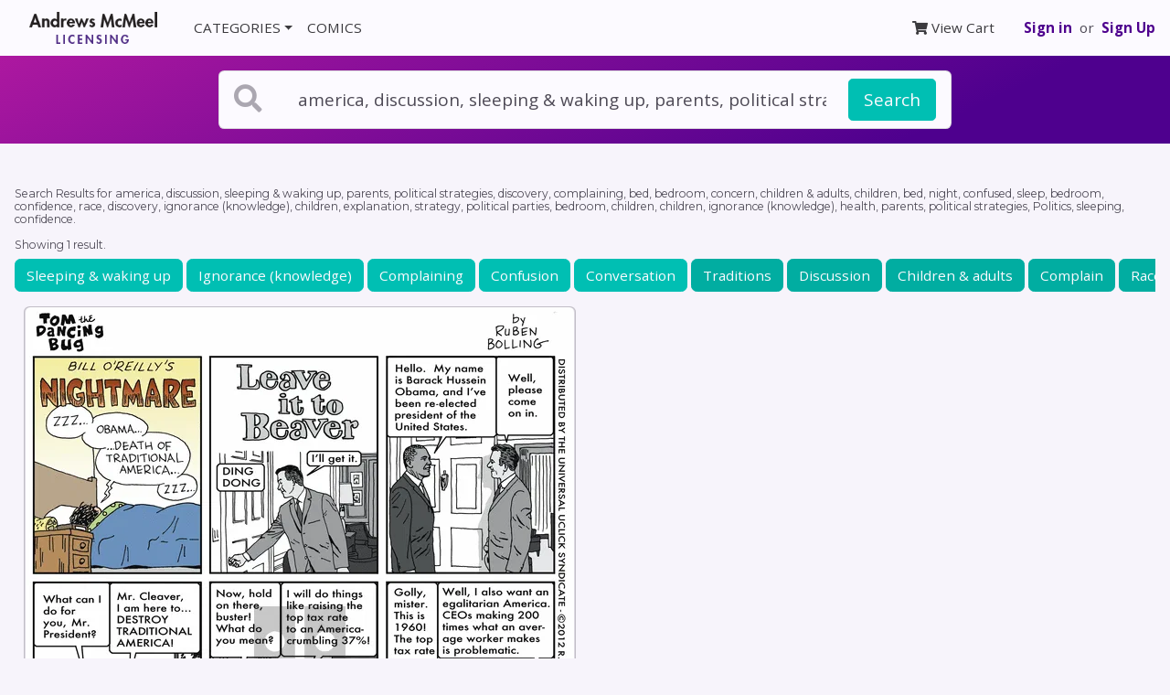

--- FILE ---
content_type: text/html; charset=utf-8
request_url: https://licensing.andrewsmcmeel.com/search?q=america%2C+discussion%2C+sleeping+%26+waking+up%2C+parents%2C+political+strategies%2C+discovery%2C+complaining%2C+bed%2C+bedroom%2C+concern%2C+children+%26+adults%2C+children%2C+bed%2C+night%2C+confused%2C+sleep%2C+bedroom%2C+confidence%2C+race%2C+discovery%2C+ignorance+%28knowledge%29%2C+children%2C+explanation%2C+strategy%2C+political+parties%2C+bedroom%2C+children%2C+children%2C+ignorance+%28knowledge%29%2C+health%2C+parents%2C+political+strategies%2C+Politics%2C+sleeping%2C+confidence
body_size: 219974
content:
<!DOCTYPE html>
<html>
    <head>
                    <title>Search Results for america, discussion, sleeping &amp; waking up, parents, political strategies, discovery, complaining, bed, bedroom, concern, children &amp; adults, children, bed, night, confused, sleep, bedroom, confidence, race, discovery, ignorance (knowledge), children, explanation, strategy, political parties, bedroom, children, children, ignorance (knowledge), health, parents, political strategies, Politics, sleeping, confidence - Andrews McMeel Licensing</title>  
        <meta charset="utf-8">
        <meta name="viewport" content="width=device-width, initial-scale=1.0">
              <meta name="keywords" content="Licensing, Comics, Editorial Cartoons, Permissions, Rights" />
              <meta name="description" content="Visit and find the perfect comic strip or editorial cartoon for your presentation, textbook, and other publication need.">
        <link href="https://fonts.googleapis.com/css?family=Open+Sans:400,500,600,700" rel="stylesheet">
        <link href="https://fonts.googleapis.com/css?family=Montserrat:300,400,500,600,700" rel="stylesheet">
        <link rel="stylesheet" href="/css/application-arp.css">
        <link rel="stylesheet" href="https://use.fontawesome.com/releases/v5.1.0/css/solid.css" integrity="sha384-TbilV5Lbhlwdyc4RuIV/JhD8NR+BfMrvz4BL5QFa2we1hQu6wvREr3v6XSRfCTRp" crossorigin="anonymous">
        <link rel="stylesheet" href="https://use.fontawesome.com/releases/v5.1.0/css/fontawesome.css" integrity="sha384-ozJwkrqb90Oa3ZNb+yKFW2lToAWYdTiF1vt8JiH5ptTGHTGcN7qdoR1F95e0kYyG" crossorigin="anonymous">
        <link rel="apple-touch-icon" sizes="180x180" href="/favicon/apple-touch-icon.png">
        <link rel="icon" type="image/png" sizes="32x32" href="/favicon/favicon-32x32.png">
        <link rel="icon" type="image/png" sizes="16x16" href="/favicon/favicon-16x16.png">
        <link rel="manifest" href="/favicon/site.webmanifest">
        <link rel="mask-icon" href="/favicon/safari-pinned-tab.svg" color="#5bbad5">
        <meta name="msapplication-TileColor" content="#da532c">
        <meta name="theme-color" content="#ffffff">        
        <meta name="csrf-param" content="authenticity_token" />
<meta name="csrf-token" content="vrFegRR4JLAPKFw+ozbdSDPbOtl9lBKeOb31FiEkdXyNLSaSp+emEjAWcExfGA2qSE84D8fnmjIbp6qF/fmJtQ==" />
        

        <!-- Global site tag (gtag.js) - Google Analytics -->
        <script async src="https://www.googletagmanager.com/gtag/js?id=UA-273330-64"></script>
        <script>
            window.dataLayer = window.dataLayer || [];
            function gtag(){dataLayer.push(arguments);}
            gtag('js', new Date());

            // Sets config and automatically sends a page view to GA
            gtag('config', 'UA-273330-64', {
                'link_attribution': true,
            });
        </script>  
    </head>
    <body>
        <div class="layout-wrapper">        
            <section class="p-0 mb-5">
                <nav class="navbar navbar-expand-lg bg-white">
    <a class="navbar-brand px-3" href="/">
        <img alt="AMU Reprints" src="/assets/amu_licensing_logo.png" class="logo" style="max-width: 140px;" />
    </a>
    <button class="navbar-toggler" type="button" data-toggle="collapse" data-target="#nav-main" aria-controls="nav-main" aria-expanded="false" aria-label="Toggle navigation">
        <i class="fas fa-bars"></i>
    </button>
    <div class="collapse navbar-collapse justify-content-between" id="nav-main">
        <ul class="navbar-nav">
            <li class="nav-item dropdown">
                <a class="nav-link dropdown-toggle" href="#" id="categoriesDropdown" role="button" data-toggle="dropdown">CATEGORIES</a>
                <div class="text-dark dropdown-menu" aria-labelledby="categoriesDropdown">
                    <a class="dropdown-item" href="/categories">All Categories</a>
                        <a class="dropdown-item" href="/search?search_category=Family">Family</a>
                        <a class="dropdown-item" href="/search?search_category=Animals">Animals</a>
                        <a class="dropdown-item" href="/search?search_category=Relationships">Relationships</a>
                        <a class="dropdown-item" href="/search?search_category=Sports">Sports</a>
                        <a class="dropdown-item" href="/search?search_category=Education">Education</a>
                        <a class="dropdown-item" href="/search?search_category=Holiday">Holiday</a>
                        <a class="dropdown-item" href="/search?search_category=Entertainment">Entertainment</a>
                        <a class="dropdown-item" href="/search?search_category=Business">Business</a>
                        <a class="dropdown-item" href="/search?search_category=Health">Health</a>
                        <a class="dropdown-item" href="/search?search_category=Technology">Technology</a>
                        <a class="dropdown-item" href="/search?search_category=Medical">Medical</a>
                        <a class="dropdown-item" href="/search?search_category=Money">Money</a>
                        <a class="dropdown-item" href="/search?search_category=Psychology">Psychology</a>
                        <a class="dropdown-item" href="/search?search_category=Politics">Politics</a>
                        <a class="dropdown-item" href="/search?search_category=Legal">Legal</a>
                        <a class="dropdown-item" href="/search?search_category=Engineering">Engineering</a>
                        <a class="dropdown-item" href="/search?search_category=Science">Science</a>
                        <a class="dropdown-item" href="/search?search_category=Religion">Religion</a>
                </div>
            </li>
            <li class="nav-item">
                <a class="nav-link" href="/comics" id="comicsDropdown" role="button" data-toggle="">COMICS</a>
            </li>
            
        </ul>
        <ul class="navbar-nav">
            <li class="nav-item mr-sm-4">
                <a class="nav-link" href="/checkout/cart"><i class="fas fa-shopping-cart"></i> View Cart</a>
            </li>
            <li class="nav-item d-flex align-items-center">
                <a class="font-weight-bold" href="/users/sign_in">Sign in</a>&nbsp; or &nbsp;
                <a class="font-weight-bold" href="/users/sign_up">Sign Up</a>
            </li>
        </ul>
    </div>
    <!--end nav collapse-->
</nav>

                
                <!-- START SEARCH -->
<div class="bg-gradient">
    <div class="container-fluid">
        <div class="row justify-content-center p-3">
            <div class="col-12 col-md-10 col-lg-8">
                <!-- <p class="text-center text-gray-400">Search AMU Reprints, the number-one source for comics licensing.</p> -->
                <form class="card card-sm search__outer-container js-outer-container" action="/search" >
                    <div class="card-body row no-gutters align-items-center p-2 px-3 search__top-container js-top-container" href="#search__bottom-container">

                        <div class="col-auto">
                            <i class="fas fa-search fa-2x text-gray mr-4"></i>
                        </div>
                        <!--end of col-->
                        <div class="col mr-1">
                            <input name="q" class="form-control form-control-lg border-0 mr-1 search__input" type="search" placeholder="Search topics or keywords" value="america, discussion, sleeping &amp; waking up, parents, political strategies, discovery, complaining, bed, bedroom, concern, children &amp; adults, children, bed, night, confused, sleep, bedroom, confidence, race, discovery, ignorance (knowledge), children, explanation, strategy, political parties, bedroom, children, children, ignorance (knowledge), health, parents, political strategies, Politics, sleeping, confidence" autocomplete="off">
                        </div>
                        <!--end of col-->
                        <div class="col-auto">
                            <button class="btn btn-lg btn-secondary" type="submit" id="js-search-button">Search</button>
                        </div>
                        <!--end of col-->
                    </div>
                    <div class="collapse search-dropdown js-bottom-container" id="search__bottom-container">
                      <div class="border rounded-bottom">
                        <div class="px-3 pt-3 bg-gray-200 rounded-bottom">
                            <div class="row justify-content-center">
                                <div class="col-12 col-sm-4">
                                    <p class="mb-1 small"><b>Comics</b></p>
                                    <div class="form-group">
                                        <select name="search_comic" id="search_comic" class="custom-select">
                                            <option value="">All Comics</option>
                                            
                                                <option value="oad" >1 and Done</option>

                                                <option value="cw" >9 Chickweed Lane</option>

                                                <option value="tav" >@Tavicat</option>

                                                <option value="ad" >Adam@Home</option>

                                                <option value="ajm" >AJ and Magnus</option>

                                                <option value="ah" >Ali&#39;s House</option>

                                                <option value="ao" >Alley Oop</option>

                                                <option value="atg" >Amanda the Great</option>

                                                <option value="and" >Andertoons</option>

                                                <option value="aj" >Arlo and Janis</option>

                                                <option value="aun" >Aunty Acid</option>

                                                <option value="bab" >Baby Blues</option>

                                                <option value="bacon" >bacon</option>

                                                <option value="ba" >Baldo</option>

                                                <option value="bark" >Barkeater Lake</option>

                                                <option value="bdo" >Beardo</option>

                                                <option value="baw" >Berger &amp; Wyse</option>

                                                <option value="bmew" >Berkeley Mews</option>

                                                <option value="bt" >Betty</option>

                                                <option value="top" >Big Top</option>

                                                <option value="biov" >Biographic</option>

                                                <option value="blk" >Bleeker: The Rechargeable Dog</option>

                                                <option value="btaf" >Bob the Angry Flower</option>

                                                <option value="bob" >Bob the Squirrel</option>

                                                <option value="boz" >Bozo</option>

                                                <option value="bcn" >Breaking Cat News</option>

                                                <option value="bvp" >Brevity</option>

                                                <option value="bm" >Brian McFadden</option>

                                                <option value="kfbk" >Buckles</option>

                                                <option value="bully" >Bully</option>

                                                <option value="buni" >Buni</option>

                                                <option value="ch" >Calvin and Hobbes</option>

                                                <option value="ccf" >Cat&#39;s Cafe</option>

                                                <option value="ca" >Cathy Classics</option>

                                                <option value="catt" >Cattitude — Doggonit</option>

                                                <option value="cdt" >Chuck Draws Things</option>

                                                <option value="cd" >Citizen Dog</option>

                                                <option value="claw" >Claw</option>

                                                <option value="crcjo" >Clay Jones</option>

                                                <option value="cle" >Cleats</option>

                                                <option value="cl" >Close to Home</option>

                                                <option value="tmcom" >Compu-toon</option>

                                                <option value="co" >Cornered</option>

                                                <option value="cb" >Cow and Boy Classics</option>

                                                <option value="cbg" >Crabgrass</option>

                                                <option value="cs" >Crankshaft</option>

                                                <option value="crumb" >Crumb</option>

                                                <option value="cds" >Cul de Sac</option>

                                                <option value="cur" >Curses</option>

                                                <option value="dsh" >Dark Side of the Horse</option>

                                                <option value="dave" >Day by Dave</option>

                                                <option value="ddf" >Deep Dark Fears</option>

                                                <option value="dft" >DeFlocked</option>

                                                <option value="dco" >Dinosaur Comics</option>

                                                <option value="dff" >Doodle for Food</option>

                                                <option value="dot" >Doodle Town</option>

                                                <option value="db" >Doonesbury</option>

                                                <option value="dr" >Drabble</option>

                                                <option value="ec" >Edge City</option>

                                                <option value="end" >Endtown</option>

                                                <option value="eye" >Eyebeam</option>

                                                <option value="eyec" >Eyebeam Classic</option>

                                                <option value="fm" >F Minus</option>

                                                <option value="fmt" >Family Tree</option>

                                                <option value="far" >Farcus</option>

                                                <option value="fb" >For Better or For Worse</option>

                                                <option value="feye" >Four Eyes</option>

                                                <option value="fowl" >Fowl Language</option>

                                                <option value="ft" >FoxTrot</option>

                                                <option value="fran" >Francis</option>

                                                <option value="fk" >Frank and Ernest</option>

                                                <option value="fz" >Frazz</option>

                                                <option value="tmfba" >Fred Basset</option>

                                                <option value="fs" >Freshly Squeezed</option>

                                                <option value="fwb" >Funky Winkerbean</option>

                                                <option value="fur" >FurBabies</option>

                                                <option value="ga" >Garfield</option>

                                                <option value="ge" >Geech</option>

                                                <option value="gz" >Get Fuzzy</option>

                                                <option value="gin" >Ginger Meggs</option>

                                                <option value="glo" >Globetrotter</option>

                                                <option value="gf" >Graffiti</option>

                                                <option value="gr" >Grand Avenue</option>

                                                <option value="hair" >Haircut Practice</option>

                                                <option value="hf" >Half Full</option>

                                                <option value="hc" >Heart of the City</option>

                                                <option value="payn" >Henry Payne</option>

                                                <option value="wphaa" >Home and Away</option>

                                                <option value="hmfr" >Home Free</option>

                                                <option value="hccp" >Hot Comics for Cool People</option>

                                                <option value="bl" >In the Bleachers</option>

                                                <option value="ink" >Ink Pen</option>

                                                <option value="jlo" >Jake Likes Onions</option>

                                                <option value="stah" >Jeff Stahler</option>

                                                <option value="jer" >Jerry King Comics</option>

                                                <option value="jt" >JumpStart</option>

                                                <option value="jun" >Junk Drawer</option>

                                                <option value="kb" >Kid Beowulf</option>

                                                <option value="ks" >KidSpot</option>

                                                <option value="lc" >La Cucaracha</option>

                                                <option value="la" >Lalo Alcaraz</option>

                                                <option value="lrc" >Laughing Redhead Comics</option>

                                                <option value="lli" >Lay Lines</option>

                                                <option value="lsc" >Learn to Speak Cat</option>

                                                <option value="loe" >Life on Earth</option>

                                                <option value="lio" >Lio</option>

                                                <option value="lfc" >Little Fried Chicken and Sushi</option>

                                                <option value="ll" >Lola</option>

                                                <option value="lgop" >Looks Good on Paper</option>

                                                <option value="tmloo" >Loose Parts</option>

                                                <option value="lu" >Luann</option>

                                                <option value="luc" >Lucky Cow</option>

                                                <option value="lb" >Lunarbaboon</option>

                                                <option value="mtb" >M2Bulls</option>

                                                <option value="main" >Maintaining</option>

                                                <option value="moon" >Mannequin on the Moon</option>

                                                <option value="ma" >Marmaduke</option>

                                                <option value="tmmda" >Matt Davies</option>

                                                <option value="wu" >Matt Wuerker</option>

                                                <option value="mcow" >Messycow Comics</option>

                                                <option value="mex" >Mexikid Stories</option>

                                                <option value="mdj" >Mike du Jour</option>

                                                <option value="wpmle" >Mike Lester</option>

                                                <option value="mpe" >Mike Peters</option>

                                                <option value="pch" >Miss Peach</option>

                                                <option value="mcf" >Moderately Confused</option>

                                                <option value="mt" >Monty</option>

                                                <option value="mgg" >Mother Goose and Grimm</option>

                                                <option value="ml" >Mr. Lowe</option>

                                                <option value="mutt" >Mutt &amp; Jeff</option>

                                                <option value="nc" >Nancy</option>

                                                <option value="nccl" >Nancy Classics</option>

                                                <option value="ndn" >Next Door Neighbors</option>

                                                <option value="nq" >Non Sequitur</option>

                                                <option value="nih" >Not Invented Here</option>

                                                <option value="osa" >Our Super Adventure</option>

                                                <option value="oh" >Over the Hedge</option>

                                                <option value="ob" >Overboard</option>

                                                <option value="po" >Pat Oliphant</option>

                                                <option value="pe" >Peanuts</option>

                                                <option value="pecl" >Peanuts Begins</option>

                                                <option value="pb" >Pearls Before Swine</option>

                                                <option value="pbf" >Perry Bible Fellowship</option>

                                                <option value="wppic" >Pickles</option>

                                                <option value="poc" >Pooch Cafe</option>

                                                <option value="poor" >Poorcraft</option>

                                                <option value="pdl" >Poorly Drawn Lines</option>

                                                <option value="prc" >Prickly City</option>

                                                <option value="qn" >Questionable Quotebook</option>

                                                <option value="ri" >Randolph Itch, 2 a.m.</option>

                                                <option value="rl" >Real Life Adventures</option>

                                                <option value="rc" >Reality Check</option>

                                                <option value="reb" >Rebecca Hendin</option>

                                                <option value="wpred" >Red and Rover</option>

                                                <option value="rpa" >Richard&#39;s Poor Almanac</option>

                                                <option value="rh" >Rip Haywire</option>

                                                <option value="rp" >Ripley&#39;s Believe It or Not</option>

                                                <option value="roge" >Rob Rogers</option>

                                                <option value="rab" >Robbie and Bobby</option>

                                                <option value="aria" >Robert Ariail</option>

                                                <option value="rr" >Rose is Rose</option>

                                                <option value="sasc" >Sarah&#39;s Scribbles</option>

                                                <option value="shl" >Sherman&#39;s Lagoon</option>

                                                <option value="shcc" >Shortcuts Classic</option>

                                                <option value="sketch" >Sketchshark Comics</option>

                                                <option value="potatoes" >Small Potatoes</option>

                                                <option value="sez" >Snow Sez</option>

                                                <option value="sots" >Spirit of the Staircase</option>

                                                <option value="cok" >Steven V. Roberts</option>

                                                <option value="sticky" >Sticky Comics</option>

                                                <option value="ssc" >Stone Soup</option>

                                                <option value="sc" >Stuart Carlson</option>

                                                <option value="snt" >Sunny Street</option>

                                                <option value="swe" >Swan Eaters</option>

                                                <option value="tm" >Tank McNamara</option>

                                                <option value="tr" >Ted Rall</option>

                                                <option value="tc" >Ten Cats</option>

                                                <option value="texx" >Tex</option>

                                                <option value="tab" >Thatababy</option>

                                                <option value="abc" >The Adventures of Business Cat</option>

                                                <option value="anc" >The Ancients</option>

                                                <option value="tas" >The Argyle Sweater</option>

                                                <option value="ay" >The Awkward Yeti</option>

                                                <option value="bi" >The Big Picture</option>

                                                <option value="bo" >The Boondocks</option>

                                                <option value="bnl" >The Born Loser</option>

                                                <option value="bu" >The Buckets</option>

                                                <option value="fed" >The Comic Strip That Has A Finale Every Day</option>

                                                <option value="tdd" >The Daily Drawing</option>

                                                <option value="di" >The Dinette Set</option>

                                                <option value="dp" >The Duplex</option>

                                                <option value="eld" >The Elderberries</option>

                                                <option value="fmc" >The Flying McCoys</option>

                                                <option value="fu" >The Fusco Brothers</option>

                                                <option value="gw" >The Grizzwells</option>

                                                <option value="kl" >The Knight Life</option>

                                                <option value="lkh" >The Lockhorns</option>

                                                <option value="lkhsp" >The Lockhorns en Español</option>

                                                <option value="post" >The Postscript</option>

                                                <option value="wml" >The Wandering Melon</option>

                                                <option value="tww" >The Worried Well</option>

                                                <option value="dsz" >Today&#39;s Szep</option>

                                                <option value="td" >Tom the Dancing Bug</option>

                                                <option value="tt" >Tom Toles</option>

                                                <option value="tmcm" >Too Much Coffee Man</option>

                                                <option value="ufo" >UFO</option>

                                                <option value="fl" >Uncle Art&#39;s Funland</option>

                                                <option value="cwvwo" >Views of the World</option>

                                                <option value="cwvaf" >ViewsAfrica</option>

                                                <option value="cwvam" >ViewsAmerica</option>

                                                <option value="cwvas" >ViewsAsia</option>

                                                <option value="cwbus" >ViewsBusiness</option>

                                                <option value="cwveu" >ViewsEurope</option>

                                                <option value="cwvla" >ViewsLatinAmerica</option>

                                                <option value="cwvme" >ViewsMidEast</option>

                                                <option value="juba" >Viivi &amp; Wagner</option>

                                                <option value="wtd" >W.T. Duck</option>

                                                <option value="wtb" >Wallace the Brave</option>

                                                <option value="warped" >Warped</option>

                                                <option value="wayne" >WaynoVision</option>

                                                <option value="litt" >Win, Lose, Drew</option>

                                                <option value="wd" >Working Daze</option>

                                                <option value="wow" >World of Wonder</option>

                                                <option value="wh" >Wrong Hands</option>

                                                <option value="wm" >WuMo</option>

                                                <option value="yaff" >Yaffle</option>

                                                <option value="yeah" >Yeah It’s Chill</option>

                                                <option value="zi" >Ziggy</option>
[#&lt;Feature:0x00007c48a47832f0 @id=1424, @name=&quot;1 and Done&quot;, @short_name=&quot;1-and-done&quot;, @about_html=nil, @creators=[&quot;Eric Scott&quot;], @main_category=&quot;entertainment&quot;, @about=&quot;&quot;, @byline=&quot;&quot;, @feature_code=&quot;oad&quot;, @copyright=&quot;1 AND DONE © Eric Scott. Reprinted with permission of ANDREWS MCMEEL SYNDICATION. All rights reserved.&quot;, @thumbnail_url=&quot;https://avatar.amuniversal.com/feature_avatars/avatars_large/features/oad/tiny_avatar.png&quot;, @feature_assets=[], @requires_followup=false&gt;, #&lt;Feature:0x00007c48a4783070 @id=358, @name=&quot;9 Chickweed Lane&quot;, @short_name=&quot;9chickweedlane&quot;, @about_html=&quot;&lt;p&gt;A rarity in the comics, &lt;i&gt;9 Chickweed Lane&lt;/i&gt; spotlights music and dance with superb artistry that complements Brooke McEldowney&#39;s strong-minded characters.&lt;/p&gt;&quot;, @creators=[&quot;Brooke McEldowney&quot;], @main_category=&quot;relationships&quot;, @about=&quot;&quot;, @byline=&quot;&quot;, @feature_code=&quot;cw&quot;, @copyright=&quot;9 CHICKWEED LANE © Brooke McEldowney. Used By Permission of ANDREWS MCMEEL SYNDICATION. All Rights Reserved.&quot;, @thumbnail_url=&quot;https://avatar.amuniversal.com/feature_avatars/avatars_large/features/cw/tiny_avatar.png&quot;, @feature_assets=[], @requires_followup=false&gt;, #&lt;Feature:0x00007c48a4782c88 @id=1503, @name=&quot;@Tavicat&quot;, @short_name=&quot;tavicat&quot;, @about_html=nil, @creators=[&quot;Rikki Simons&quot;, &quot;Tavisha Wolfgarth-Simons&quot;], @main_category=nil, @about=&quot;&quot;, @byline=&quot;&quot;, @feature_code=&quot;tav&quot;, @copyright=nil, @thumbnail_url=&quot;https://avatar.amuniversal.com/feature_avatars/avatars_large/features/tav/tiny_avatar.png&quot;, @feature_assets=[], @requires_followup=false&gt;, #&lt;Feature:0x00007c48a4782a08 @id=200, @name=&quot;Adam@Home&quot;, @short_name=&quot;adamathome&quot;, @about_html=&quot;&lt;p&gt;The adventures of Adam Newman: a family man who&#39;s left the rat race in search of the perfect work-life balance ... and the world&#39;s best coffee.&lt;/p&gt;&quot;, @creators=[&quot;Rob Harrell&quot;], @main_category=&quot;technology&quot;, @about=&quot;&quot;, @byline=&quot;&quot;, @feature_code=&quot;ad&quot;, @copyright=&quot;ADAM @ HOME © by ANDREWS MCMEEL SYNDICATION. Reprinted with permission. All rights reserved.&quot;, @thumbnail_url=&quot;https://avatar.amuniversal.com/feature_avatars/avatars_large/features/ad/tiny_avatar.png&quot;, @feature_assets=[], @requires_followup=false&gt;, #&lt;Feature:0x00007c48a4782710 @id=1516, @name=&quot;AJ and Magnus&quot;, @short_name=&quot;aj-and-magnus&quot;, @about_html=&quot;AJ &amp; Magnus is comic about family. Our characters and strips are fictionalized versions of our own family and experiences, for better or worse. At the end of the day we just want people to smile and see the world is made up of so many people who all want the same things deep down inside, no matter what their outside may look like. AJ &amp; Magnus is written by Bryan Steel and illustrated by Simon Steel.&quot;, @creators=[&quot;Bryan and Simon Steel&quot;], @main_category=nil, @about=&quot;&quot;, @byline=&quot;&quot;, @feature_code=&quot;ajm&quot;, @copyright=nil, @thumbnail_url=&quot;https://avatar.amuniversal.com/feature_avatars/avatars_large/features/ajm/tiny_avatar.png&quot;, @feature_assets=[], @requires_followup=false&gt;, #&lt;Feature:0x00007c48a4782418 @id=1519, @name=&quot;Ali&#39;s House&quot;, @short_name=&quot;alis-house&quot;, @about_html=nil, @creators=[&quot;Marguerite Dabaie&quot;, &quot;Tom Hart&quot;], @main_category=nil, @about=&quot;&quot;, @byline=&quot;&quot;, @feature_code=&quot;ah&quot;, @copyright=nil, @thumbnail_url=&quot;https://avatar.amuniversal.com/feature_avatars/avatars_large/features/ah/tiny_avatar.png&quot;, @feature_assets=[], @requires_followup=false&gt;, #&lt;Feature:0x00007c48a4782198 @id=805, @name=&quot;Alley Oop&quot;, @short_name=&quot;alley-oop&quot;, @about_html=&quot;&lt;p&gt;&lt;i&gt;Alley Oop&lt;/i&gt; is the classic caveman comic strip revolving around the irrepressible Alley Oop, who travels from prehistoric Moo all the way to the 21st century in his friend Doc Wonmug&#39;s time machine.&lt;/p&gt;&quot;, @creators=[&quot;Jonathan Lemon&quot;, &quot;Joey Alison Sayers&quot;], @main_category=&quot;relationships&quot;, @about=&quot;&quot;, @byline=&quot;&quot;, @feature_code=&quot;ao&quot;, @copyright=&quot;Alley Oop @ UFS, Inc. Used By Permission of ANDREWS MCMEEL SYNDICATION for UFS. All rights reserved.&quot;, @thumbnail_url=&quot;https://avatar.amuniversal.com/feature_avatars/avatars_large/features/ao/tiny_avatar.png&quot;, @feature_assets=[], @requires_followup=false&gt;, #&lt;Feature:0x00007c48a4781ea0 @id=1561, @name=&quot;Amanda the Great&quot;, @short_name=&quot;amanda-the-great&quot;, @about_html=nil, @creators=[&quot;Amanda El-Dweek&quot;], @main_category=nil, @about=&quot;&quot;, @byline=&quot;&quot;, @feature_code=&quot;atg&quot;, @copyright=nil, @thumbnail_url=&quot;https://avatar.amuniversal.com/feature_avatars/avatars_large/features/atg/tiny_avatar.png&quot;, @feature_assets=[], @requires_followup=false&gt;, #&lt;Feature:0x00007c48a4781ba8 @id=930, @name=&quot;Andertoons&quot;, @short_name=&quot;andertoons&quot;, @about_html=nil, @creators=[&quot;Mark Anderson&quot;], @main_category=nil, @about=&quot;&quot;, @byline=&quot;&quot;, @feature_code=&quot;and&quot;, @copyright=nil, @thumbnail_url=&quot;https://avatar.amuniversal.com/feature_avatars/avatars_large/features/and/tiny_avatar.png&quot;, @feature_assets=[], @requires_followup=false&gt;, #&lt;Feature:0x00007c48a4781860 @id=467, @name=&quot;Arlo and Janis&quot;, @short_name=&quot;arloandjanis&quot;, @about_html=&quot;&lt;p&gt;From the ugly sofa that is the center of the \&quot;Arlo &amp; Janis\&quot; universe, this shapeshifting comic strip has been just about everywhere, from unvarnished human drama to flights of unfettered comic fantasy, from unabashed pathos to pithy observational wit. The characters Arlo and Janis have played the parts of mermaids, squirrels, alligators and grasshoppers over the years, all while exploring the unexaggerated human condition and managing to become one of the most believable families in the funny pages. This unique approach has garnered Arlo and Janis an intelligent and engaged readership and guaranteed that a percentage of it will be confused and disgruntled at any given moment.&lt;/p&gt;&quot;, @creators=[&quot;Jimmy Johnson&quot;], @main_category=&quot;relationships&quot;, @about=&quot;&quot;, @byline=&quot;&quot;, @feature_code=&quot;aj&quot;, @copyright=&quot;ARLO &amp; JANIS © Johnson. Used By Permission of ANDREWS MCMEEL SYNDICATION for UFS. All Rights Reserved.&quot;, @thumbnail_url=&quot;https://avatar.amuniversal.com/feature_avatars/avatars_large/features/aj/tiny_avatar.png&quot;, @feature_assets=[], @requires_followup=false&gt;, #&lt;Feature:0x00007c48a4781568 @id=1236, @name=&quot;Aunty Acid&quot;, @short_name=&quot;aunty-acid&quot;, @about_html=nil, @creators=[&quot;Ged Backland&quot;], @main_category=nil, @about=&quot;&quot;, @byline=&quot;&quot;, @feature_code=&quot;aun&quot;, @copyright=nil, @thumbnail_url=&quot;https://avatar.amuniversal.com/feature_avatars/avatars_large/features/aun/tiny_avatar.png&quot;, @feature_assets=[], @requires_followup=false&gt;, #&lt;Feature:0x00007c48a47812e8 @id=1712, @name=&quot;Baby Blues&quot;, @short_name=&quot;babyblues&quot;, @about_html=&quot;Baby Blues has enchanted new parents, grandparents and kids alike since it first appeared on the comics pages in 1990. As the years passed, the list of newspapers carrying the feature has grown almost as fast as the MacPhersons&#39; kids!&quot;, @creators=[&quot;Rick Kirkman and Jerry Scott&quot;], @main_category=&quot;family&quot;, @about=&quot;&quot;, @byline=&quot;&quot;, @feature_code=&quot;bab&quot;, @copyright=&quot;© Baby Blues Bros, LLC, dist. by Andrews McMeel Syndication&quot;, @thumbnail_url=&quot;https://avatar.amuniversal.com/feature_avatars/avatars_large/features/bab/tiny_avatar.png&quot;, @feature_assets=[], @requires_followup=false&gt;, #&lt;Feature:0x00007c48a4781068 @id=1520, @name=&quot;bacon&quot;, @short_name=&quot;bacon&quot;, @about_html=nil, @creators=[&quot;Lonnie Millsap&quot;], @main_category=&quot;entertainment&quot;, @about=&quot;&quot;, @byline=&quot;&quot;, @feature_code=&quot;bacon&quot;, @copyright=&quot;BACON © Lonnie Millsap. Reprinted with permission of ANDREWS MCMEEL SYNDICATION. All rights reserved.&quot;, @thumbnail_url=&quot;https://avatar.amuniversal.com/feature_avatars/avatars_large/features/bacon/tiny_avatar.png&quot;, @feature_assets=[], @requires_followup=false&gt;, #&lt;Feature:0x00007c48a4780e60 @id=204, @name=&quot;Baldo&quot;, @short_name=&quot;baldo&quot;, @about_html=&quot;&lt;p&gt;The ground-breaking comic &lt;i&gt;Baldo&lt;/i&gt; follows the lives of a Latino teen, Baldo Bermudez, and his warm and humorous family in modern-day America.&lt;/p&gt;&quot;, @creators=[&quot;Hector D. Cantú and Carlos Castellanos&quot;], @main_category=&quot;family&quot;, @about=&quot;&quot;, @byline=&quot;&quot;, @feature_code=&quot;ba&quot;, @copyright=&quot;BALDO © Baldo Partnership. Dist. By ANDREWS MCMEEL SYNDICATION. Reprinted with permission. All rights reserved.&quot;, @thumbnail_url=&quot;https://avatar.amuniversal.com/feature_avatars/avatars_large/features/ba/tiny_avatar.png&quot;, @feature_assets=[], @requires_followup=false&gt;, #&lt;Feature:0x00007c48a4780af0 @id=3, @name=&quot;Barkeater Lake&quot;, @short_name=&quot;barkeaterlake&quot;, @about_html=nil, @creators=[&quot;Corey Pandolph&quot;], @main_category=nil, @about=&quot;&quot;, @byline=&quot;&quot;, @feature_code=&quot;bark&quot;, @copyright=nil, @thumbnail_url=&quot;https://avatar.amuniversal.com/feature_avatars/avatars_large/features/bark/tiny_avatar.png&quot;, @feature_assets=[], @requires_followup=false&gt;, #&lt;Feature:0x00007c48a4780848 @id=1068, @name=&quot;Beardo&quot;, @short_name=&quot;beardo&quot;, @about_html=nil, @creators=[&quot;Dan Dougherty&quot;], @main_category=nil, @about=&quot;&quot;, @byline=&quot;&quot;, @feature_code=&quot;bdo&quot;, @copyright=nil, @thumbnail_url=&quot;https://avatar.amuniversal.com/feature_avatars/avatars_large/features/bdo/tiny_avatar.png&quot;, @feature_assets=[], @requires_followup=false&gt;, #&lt;Feature:0x00007c48a47804d8 @id=1065, @name=&quot;Berger &amp; Wyse&quot;, @short_name=&quot;berger-and-wyse&quot;, @about_html=nil, @creators=[&quot;Pascal Wyse&quot;, &quot;Joe Berger&quot;], @main_category=nil, @about=&quot;&quot;, @byline=&quot;&quot;, @feature_code=&quot;baw&quot;, @copyright=nil, @thumbnail_url=&quot;https://avatar.amuniversal.com/feature_avatars/avatars_large/features/baw/tiny_avatar.png&quot;, @feature_assets=[], @requires_followup=false&gt;, #&lt;Feature:0x00007c48a47801e0 @id=1353, @name=&quot;Berkeley Mews&quot;, @short_name=&quot;berkeley-mews&quot;, @about_html=nil, @creators=[&quot;Ben Zaehringer&quot;], @main_category=nil, @about=&quot;&quot;, @byline=&quot;&quot;, @feature_code=&quot;bmew&quot;, @copyright=nil, @thumbnail_url=&quot;https://avatar.amuniversal.com/feature_avatars/avatars_large/features/bmew/tiny_avatar.png&quot;, @feature_assets=[], @requires_followup=false&gt;, #&lt;Feature:0x00007c48a4787f80 @id=468, @name=&quot;Betty&quot;, @short_name=&quot;betty&quot;, @about_html=&quot;Betty is a smart, savvy comic character who is unapologetically ordinary, happy and female. Betty is a truly modern woman - a wife, mother and working woman.&quot;, @creators=[&quot;Gary Delainey&quot;, &quot;Gerry Rasmussen&quot;], @main_category=&quot;family&quot;, @about=&quot;&quot;, @byline=&quot;&quot;, @feature_code=&quot;bt&quot;, @copyright=&quot;BETTY © Gerry Rasmussen and Gary Delainey. Reprinted by permission of ANDREWS MCMEEL SYNDICATION for UFS.  All rights reserved.&quot;, @thumbnail_url=&quot;https://avatar.amuniversal.com/feature_avatars/avatars_large/features/bt/tiny_avatar.png&quot;, @feature_assets=[], @requires_followup=false&gt;, #&lt;Feature:0x00007c48a4787d00 @id=220, @name=&quot;Big Top&quot;, @short_name=&quot;bigtop&quot;, @about_html=nil, @creators=[&quot;Rob Harrell&quot;], @main_category=&quot;entertainment&quot;, @about=&quot;&quot;, @byline=&quot;&quot;, @feature_code=&quot;top&quot;, @copyright=&quot;BIG TOP © Rob Harrell. Used by permission of ANDREWS MCMEEL SYNDICATION. All rights reserved.&quot;, @thumbnail_url=&quot;https://avatar.amuniversal.com/feature_avatars/avatars_large/features/top/tiny_avatar.png&quot;, @feature_assets=[], @requires_followup=false&gt;, #&lt;Feature:0x00007c48a4787940 @id=211, @name=&quot;Biographic&quot;, @short_name=&quot;biographic&quot;, @about_html=&quot;&lt;p&gt;&lt;i&gt;Biographic&lt;/i&gt; combines Steve McGarry&#39;s bold, realistic artwork with succinct biographies of today&#39;s hottest stars.&lt;/p&gt;&quot;, @creators=[&quot;Steve McGarry&quot;], @main_category=nil, @about=&quot;&quot;, @byline=&quot;&quot;, @feature_code=&quot;biov&quot;, @copyright=nil, @thumbnail_url=&quot;https://avatar.amuniversal.com/feature_avatars/avatars_large/features/biov/tiny_avatar.png&quot;, @feature_assets=[], @requires_followup=false&gt;, #&lt;Feature:0x00007c48a47875d0 @id=25, @name=&quot;Bleeker: The Rechargeable Dog&quot;, @short_name=&quot;bleeker&quot;, @about_html=&quot;&lt;p&gt;&lt;i&gt;Bleeker: The Rechargeable Dog&lt;/i&gt; is a charming, high-tech take on the classic story of a boy and his dog.&lt;/p&gt;&quot;, @creators=[&quot;Jonathan Mahood&quot;], @main_category=nil, @about=&quot;&quot;, @byline=&quot;&quot;, @feature_code=&quot;blk&quot;, @copyright=nil, @thumbnail_url=&quot;https://avatar.amuniversal.com/feature_avatars/avatars_large/features/blk/tiny_avatar.png&quot;, @feature_assets=[], @requires_followup=false&gt;, #&lt;Feature:0x00007c48a47872d8 @id=1732, @name=&quot;Bob the Angry Flower&quot;, @short_name=&quot;bob-the-angry-flower&quot;, @about_html=&quot;Bob the Angry Flower is an alt-weekly strip about politics, science, religion, pop culture, and our universal need not to step in poop. If it exists, chances are there&#39;s a searingly insightful and hilarious Bob the Angry Flower cartoon about it!&quot;, @creators=[&quot;Stephen Notley&quot;], @main_category=nil, @about=&quot;&quot;, @byline=&quot;&quot;, @feature_code=&quot;btaf&quot;, @copyright=nil, @thumbnail_url=&quot;https://avatar.amuniversal.com/feature_avatars/avatars_large/features/btaf/tiny_avatar.png&quot;, @feature_assets=[], @requires_followup=false&gt;, #&lt;Feature:0x00007c48a4786fe0 @id=26, @name=&quot;Bob the Squirrel&quot;, @short_name=&quot;bobthesquirrel&quot;, @about_html=&quot;&lt;p&gt;&lt;i&gt;Bob the Squirrel&lt;/i&gt; combines a cranky squirrel, an obsessive compulsive cartoonist, and the woman who loves the cartoonist and tolerates the squirrel. Clearly, hijinks ensue.&lt;/p&gt;&quot;, @creators=[&quot;Frank Page&quot;], @main_category=nil, @about=&quot;&quot;, @byline=&quot;&quot;, @feature_code=&quot;bob&quot;, @copyright=nil, @thumbnail_url=&quot;https://avatar.amuniversal.com/feature_avatars/avatars_large/features/bob/tiny_avatar.png&quot;, @feature_assets=[], @requires_followup=false&gt;, #&lt;Feature:0x00007c48a4786ce8 @id=1700, @name=&quot;Bozo&quot;, @short_name=&quot;bozo&quot;, @about_html=nil, @creators=[&quot;Foxo Reardon&quot;], @main_category=nil, @about=&quot;&quot;, @byline=&quot;&quot;, @feature_code=&quot;boz&quot;, @copyright=nil, @thumbnail_url=&quot;https://avatar.amuniversal.com/feature_avatars/avatars_large/features/boz/tiny_avatar.png&quot;, @feature_assets=[], @requires_followup=false&gt;, #&lt;Feature:0x00007c48a4786a68 @id=1330, @name=&quot;Breaking Cat News&quot;, @short_name=&quot;breaking-cat-news&quot;, @about_html=&quot;“Cats reporting on news that matters to cats.”&quot;, @creators=[&quot;Georgia Dunn&quot;], @main_category=&quot;animals&quot;, @about=&quot;&quot;, @byline=&quot;&quot;, @feature_code=&quot;bcn&quot;, @copyright=&quot;BREAKING CAT NEWS © Georgia Dunn. Dist. By ANDREWS MCMEEL SYNDICATION. Reprinted with permission. All rights reserved.&quot;, @thumbnail_url=&quot;https://avatar.amuniversal.com/feature_avatars/avatars_large/features/bcn/tiny_avatar.png&quot;, @feature_assets=[], @requires_followup=false&gt;, #&lt;Feature:0x00007c48a4786860 @id=816, @name=&quot;Brevity&quot;, @short_name=&quot;brevity&quot;, @about_html=&quot;&lt;p&gt;&lt;i&gt;Brevity&lt;/i&gt; is amusingly idiosyncratic and often uproariously funny. The single-panel comic takes bizarre and unexpected detours through pop culture and modern society, delighting in witty wordplay and situations so absurd you have to laugh.&lt;/p&gt;\r\n&quot;, @creators=[&quot;Dan Thompson&quot;], @main_category=&quot;entertainment&quot;, @about=&quot;&quot;, @byline=&quot;&quot;, @feature_code=&quot;bvp&quot;, @copyright=&quot;BREVITY © Dist. By ANDREWS MCMEEL SYNDICATION. Reprinted with permission. All rights reserved.&quot;, @thumbnail_url=&quot;https://avatar.amuniversal.com/feature_avatars/avatars_large/features/bvp/tiny_avatar.png&quot;, @feature_assets=[], @requires_followup=false&gt;, #&lt;Feature:0x00007c48a4786400 @id=1289, @name=&quot;Brian McFadden&quot;, @short_name=&quot;brian-mcfadden&quot;, @about_html=nil, @creators=[&quot;Brian McFadden&quot;], @main_category=nil, @about=&quot;&quot;, @byline=&quot;&quot;, @feature_code=&quot;bm&quot;, @copyright=nil, @thumbnail_url=&quot;https://avatar.amuniversal.com/feature_avatars/avatars_large/features/bm/tiny_avatar.png&quot;, @feature_assets=[], @requires_followup=false&gt;, #&lt;Feature:0x00007c48a47860e0 @id=1192, @name=&quot;Buckles&quot;, @short_name=&quot;buckles&quot;, @about_html=nil, @creators=[&quot;David Gilbert&quot;], @main_category=nil, @about=&quot;&quot;, @byline=&quot;&quot;, @feature_code=&quot;kfbk&quot;, @copyright=nil, @thumbnail_url=&quot;https://avatar.amuniversal.com/feature_avatars/avatars_large/features/kfbk/tiny_avatar.png&quot;, @feature_assets=[], @requires_followup=false&gt;, #&lt;Feature:0x00007c48a4785cf8 @id=1305, @name=&quot;Bully&quot;, @short_name=&quot;bully&quot;, @about_html=&quot;Bully is a comic strip expressed entirely by images, starring Bully, a surly French bulldog and Bob his diminutive owner. Bully and Bob share a love/ hate relationship as Bob tries to avoid the wild life at all costs, while Bully craves it.&quot;, @creators=[&quot;Andrew Paavola&quot;], @main_category=nil, @about=&quot;&quot;, @byline=&quot;&quot;, @feature_code=&quot;bully&quot;, @copyright=nil, @thumbnail_url=&quot;https://avatar.amuniversal.com/feature_avatars/avatars_large/features/bully/tiny_avatar.png&quot;, @feature_assets=[], @requires_followup=false&gt;, #&lt;Feature:0x00007c48a4785988 @id=901, @name=&quot;Buni&quot;, @short_name=&quot;buni&quot;, @about_html=nil, @creators=[&quot;Ryan Pagelow&quot;], @main_category=nil, @about=&quot;&quot;, @byline=&quot;&quot;, @feature_code=&quot;buni&quot;, @copyright=nil, @thumbnail_url=&quot;https://avatar.amuniversal.com/feature_avatars/avatars_large/features/buni/tiny_avatar.png&quot;, @feature_assets=[], @requires_followup=false&gt;, #&lt;Feature:0x00007c48a4785708 @id=344, @name=&quot;Calvin and Hobbes&quot;, @short_name=&quot;calvinandhobbes&quot;, @about_html=&quot;One of the most famous and popular comic strips of all time, Bill Watterson&#39;s &lt;i&gt;Calvin and Hobbes&lt;/i&gt; has been a timeless worldwide favorite since its introduction in 1985. The beloved comic follows the richly imaginative adventures of 6-year-old Calvin and his trusty tiger, Hobbes. Whether you enjoyed it as a child while expanding your vocabulary, as an adult in the newspaper or if you are reacquainting yourself with these cultural icons, &lt;i&gt;Calvin and Hobbes&lt;/i&gt; will continue to astound and delight you. \r\n\r\nFollow the official Calvin and Hobbes accounts on &lt;a href=\&quot;http://facebook.com/calvinandhobbes\&quot; target=\&quot;_blank\&quot;&gt;Facebook&lt;/a&gt; and &lt;a href=\&quot;http://twitter.com/calvinandhobbes\&quot; target=\&quot;_blank\&quot;&gt;Twitter&lt;/a&gt; to hear about publishing news, events and giveaways involving a boy, his pet tiger and their brilliant creator. \r\n\r\n&lt;i&gt;Calvin and Hobbes&lt;/i&gt; is not available domestically for syndication. It is only available for syndication to international clients.&quot;, @creators=[&quot;Bill Watterson&quot;], @main_category=&quot;family&quot;, @about=&quot;&quot;, @byline=&quot;&quot;, @feature_code=&quot;ch&quot;, @copyright=&quot;CALVIN AND HOBBES © Watterson. Reprinted with permission of ANDREWS MCMEEL SYNDICATION.  All rights reserved.&quot;, @thumbnail_url=&quot;https://avatar.amuniversal.com/feature_avatars/avatars_large/features/ch/tiny_avatar.png&quot;, @feature_assets=[], @requires_followup=true&gt;, #&lt;Feature:0x00007c48a4785320 @id=1659, @name=&quot;Cat&#39;s Cafe&quot;, @short_name=&quot;cats-cafe&quot;, @about_html=&quot;Everyone is welcome at Cat’s Café! There is always a seat and someone to talk to. Follow Cat, Penguin, and Rabbit along with a variety of other special animals, form a wonderful place where everyone can feel warm, fuzzy, and accepted.&quot;, @creators=[&quot;Gwen Tarpley&quot;], @main_category=nil, @about=&quot;&quot;, @byline=&quot;&quot;, @feature_code=&quot;ccf&quot;, @copyright=nil, @thumbnail_url=&quot;https://avatar.amuniversal.com/feature_avatars/avatars_large/features/ccf/tiny_avatar.png&quot;, @feature_assets=[], @requires_followup=false&gt;, #&lt;Feature:0x00007c48a47850a0 @id=170, @name=&quot;Cathy Classics&quot;, @short_name=&quot;cathy&quot;, @about_html=&quot;A comic page heroine struggles with the four basic guilt groups: Food, Love, Mother and Career.&quot;, @creators=[&quot;Cathy Guisewite&quot;], @main_category=&quot;relationships&quot;, @about=&quot;&quot;, @byline=&quot;&quot;, @feature_code=&quot;ca&quot;, @copyright=&quot;CATHY © Cathy Guisewite. Reprinted with permission of ANDREWS MCMEEL SYNDICATION. All rights reserved.&quot;, @thumbnail_url=&quot;https://avatar.amuniversal.com/feature_avatars/avatars_large/features/ca/tiny_avatar.png&quot;, @feature_assets=[], @requires_followup=false&gt;, #&lt;Feature:0x00007c48a4784d30 @id=1498, @name=&quot;Cattitude — Doggonit&quot;, @short_name=&quot;cattitude-doggonit&quot;, @about_html=nil, @creators=[&quot;Anthony Smith&quot;], @main_category=nil, @about=&quot;&quot;, @byline=&quot;&quot;, @feature_code=&quot;catt&quot;, @copyright=nil, @thumbnail_url=&quot;https://avatar.amuniversal.com/feature_avatars/avatars_large/features/catt/tiny_avatar.png&quot;, @feature_assets=[], @requires_followup=false&gt;, #&lt;Feature:0x00007c48a4784858 @id=1667, @name=&quot;Chuck Draws Things&quot;, @short_name=&quot;chuck-draws-things&quot;, @about_html=nil, @creators=[&quot;Chuck Mullin&quot;], @main_category=nil, @about=&quot;&quot;, @byline=&quot;&quot;, @feature_code=&quot;cdt&quot;, @copyright=nil, @thumbnail_url=&quot;https://avatar.amuniversal.com/feature_avatars/avatars_large/features/cdt/tiny_avatar.png&quot;, @feature_assets=[], @requires_followup=false&gt;, #&lt;Feature:0x00007c48a47843f8 @id=225, @name=&quot;Citizen Dog&quot;, @short_name=&quot;citizendog&quot;, @about_html=nil, @creators=[&quot;Mark O&#39;Hare&quot;], @main_category=nil, @about=&quot;&quot;, @byline=&quot;&quot;, @feature_code=&quot;cd&quot;, @copyright=nil, @thumbnail_url=&quot;https://avatar.amuniversal.com/feature_avatars/avatars_large/features/cd/tiny_avatar.png&quot;, @feature_assets=[], @requires_followup=false&gt;, #&lt;Feature:0x00007c48a47840d8 @id=1500, @name=&quot;Claw&quot;, @short_name=&quot;claw&quot;, @about_html=nil, @creators=[&quot;Cathy Law&quot;], @main_category=nil, @about=&quot;&quot;, @byline=&quot;&quot;, @feature_code=&quot;claw&quot;, @copyright=nil, @thumbnail_url=&quot;https://avatar.amuniversal.com/feature_avatars/avatars_large/features/claw/tiny_avatar.png&quot;, @feature_assets=[], @requires_followup=false&gt;, #&lt;Feature:0x00007c48a47fbe30 @id=242, @name=&quot;Clay Jones&quot;, @short_name=&quot;clayjones&quot;, @about_html=nil, @creators=[&quot;Clay Jones&quot;], @main_category=nil, @about=&quot;&quot;, @byline=&quot;&quot;, @feature_code=&quot;crcjo&quot;, @copyright=nil, @thumbnail_url=&quot;https://avatar.amuniversal.com/feature_avatars/avatars_large/features/crcjo/tiny_avatar.png&quot;, @feature_assets=[], @requires_followup=false&gt;, #&lt;Feature:0x00007c48a47fbc28 @id=228, @name=&quot;Cleats&quot;, @short_name=&quot;cleats&quot;, @about_html=&quot;As any soccer mom or dad knows, the sport has been steadily growing in popularity in recent years, especially among young people! Kids will love a comic about one of their favorite sports, and parents will relate to the comic&#39;s ever-supportive band of carpooling, game-attending, ref-scoffing parents. Join this group of pals, parents and coaches in their favorite game: soccer! Cleats also follows the gang&amp;rsquo;s adventures in other sports. Playing tennis, baseball, golf, gymnastics, skateboarding and more, the kids and their parents laugh their way through games and practices.&quot;, @creators=[&quot;Bill Hinds&quot;], @main_category=&quot;sports&quot;, @about=&quot;&quot;, @byline=&quot;&quot;, @feature_code=&quot;cle&quot;, @copyright=&quot;CLEATS © Bill Hinds. Dist. By ANDREWS MCMEEL SYNDICATION. Reprinted with permission. All rights reserved.&quot;, @thumbnail_url=&quot;https://avatar.amuniversal.com/feature_avatars/avatars_large/features/cle/tiny_avatar.png&quot;, @feature_assets=[], @requires_followup=false&gt;, #&lt;Feature:0x00007c48a47fba20 @id=227, @name=&quot;Close to Home&quot;, @short_name=&quot;closetohome&quot;, @about_html=&quot;&lt;p&gt;&lt;i&gt;Close to Home&lt;/i&gt; is a fun look at zany characters and situations that feel strangely familiar.&lt;/p&gt;&quot;, @creators=[&quot;John McPherson&quot;], @main_category=&quot;relationships&quot;, @about=&quot;&quot;, @byline=&quot;&quot;, @feature_code=&quot;cl&quot;, @copyright=&quot;CLOSE TO HOME © John McPherson. Reprinted with permission of ANDREWS MCMEEL SYNDICATION. All rights reserved.&quot;, @thumbnail_url=&quot;https://avatar.amuniversal.com/feature_avatars/avatars_large/features/cl/tiny_avatar.png&quot;, @feature_assets=[], @requires_followup=false&gt;, #&lt;Feature:0x00007c48a47fb7a0 @id=1, @name=&quot;Compu-toon&quot;, @short_name=&quot;compu-toon&quot;, @about_html=&quot;&lt;p&gt;High tech and low tech meet and do battle on the stage of Charles Boyce&#39;s &lt;i&gt;Compu-toon&lt;/i&gt;.&lt;/p&gt;&quot;, @creators=[&quot;Charles Boyce&quot;], @main_category=nil, @about=&quot;&quot;, @byline=&quot;&quot;, @feature_code=&quot;tmcom&quot;, @copyright=nil, @thumbnail_url=&quot;https://avatar.amuniversal.com/feature_avatars/avatars_large/features/tmcom/tiny_avatar.png&quot;, @feature_assets=[], @requires_followup=false&gt;, #&lt;Feature:0x00007c48a47fb598 @id=39, @name=&quot;Cornered&quot;, @short_name=&quot;cornered&quot;, @about_html=&quot;How do you react when you&#39;re cornered? Talk your way out, prepare for battle or insist you&#39;re just fine and dandy? Mike Baldwin&#39;s \&quot;Cornered\&quot; characters reflect the full spectrum of these reactions - all the while doing their very best to be taken seriously. From dark to light to blindingly brilliant, the results delight, amuse or even confuse - but it&#39;s well worth the risk. No one&#39;s ever lost an eye reading \&quot;Cornered\&quot; (aside from one reader who got WAAAY too close - you know who you are). In the end it&#39;s discovering the inconvenient truth of being \&quot;Cornered\&quot; that sets you free. \r\n&quot;, @creators=[&quot;Mike Baldwin&quot;], @main_category=&quot;health&quot;, @about=&quot;&quot;, @byline=&quot;&quot;, @feature_code=&quot;co&quot;, @copyright=&quot;CORNERED © Mike Baldwin. Reprinted with permission of ANDREWS MCMEEL SYNDICATION. All rights reserved.&quot;, @thumbnail_url=&quot;https://avatar.amuniversal.com/feature_avatars/avatars_large/features/co/tiny_avatar.png&quot;, @feature_assets=[], @requires_followup=false&gt;, #&lt;Feature:0x00007c48a47fb390 @id=784, @name=&quot;Cow and Boy Classics&quot;, @short_name=&quot;cowandboy&quot;, @about_html=&quot;&lt;p&gt;&lt;i&gt;Cow and Boy&lt;/i&gt; explores the unlikely friendship of Billy, a regular boy who enjoys fishing, biking and hanging out with his best friend named Cow, who just happens to have four stomachs and a set of udders.&lt;/p&gt;&quot;, @creators=[&quot;Mark Leiknes &quot;], @main_category=&quot;family&quot;, @about=&quot;&quot;, @byline=&quot;&quot;, @feature_code=&quot;cb&quot;, @copyright=&quot;COW AND BOY CLASSICS © Mark Leiknes. Reprinted by permission of ANDREWS MCMEEL SYNDICATION for UFS. All rights reserved.&quot;, @thumbnail_url=&quot;https://avatar.amuniversal.com/feature_avatars/avatars_large/features/cb/tiny_avatar.png&quot;, @feature_assets=[], @requires_followup=false&gt;, #&lt;Feature:0x00007c48a47fb188 @id=1660, @name=&quot;Crabgrass&quot;, @short_name=&quot;crabgrass&quot;, @about_html=&quot;Crabgrass is a comic strip set in the early 80&#39;s about what it means to be best friends during a time before cellphones, the internet and so-called \&quot;helicopter parenting\&quot;. If you ever wonder how you managed to survive your own childhood: Crabgrass remembers.&quot;, @creators=[&quot;Tauhid Bondia&quot;], @main_category=&quot;family&quot;, @about=&quot;&quot;, @byline=&quot;&quot;, @feature_code=&quot;cbg&quot;, @copyright=&quot;CRABGRASS © Tauhid Bondia. Reprinted by permission of ANDREWS MCMEEL SYNDICATION for UFS. All rights reserved.&quot;, @thumbnail_url=&quot;https://avatar.amuniversal.com/feature_avatars/avatars_large/features/cbg/tiny_avatar.png&quot;, @feature_assets=[], @requires_followup=false&gt;, #&lt;Feature:0x00007c48a47faf08 @id=271, @name=&quot;Crankshaft&quot;, @short_name=&quot;crankshaft&quot;, @about_html=&quot;Since its debut in 1987, Crankshaft has engendered reader loyalty with its engaging storylines and Crankshaft’s muddled aphorisms. Created by Tom Batiuk and drawn by Dan Davis, the strip is a spin-off of Batiuk’s immensely popular high school comic, Funky Winkerbean. Written in the same “narrative humor” vein as Funky, the strip offers plenty of humor, but also tackles tough issues like adult illiteracy, Alzheimer’s disease and school violence.&quot;, @creators=[&quot;Tom Batiuk and Dan Davis&quot;], @main_category=nil, @about=&quot;&quot;, @byline=&quot;&quot;, @feature_code=&quot;cs&quot;, @copyright=nil, @thumbnail_url=&quot;https://avatar.amuniversal.com/feature_avatars/avatars_large/features/cs/tiny_avatar.png&quot;, @feature_assets=[], @requires_followup=false&gt;, #&lt;Feature:0x00007c48a47fac88 @id=944, @name=&quot;Crumb&quot;, @short_name=&quot;crumb&quot;, @about_html=nil, @creators=[&quot;David Fletcher&quot;], @main_category=nil, @about=&quot;&quot;, @byline=&quot;&quot;, @feature_code=&quot;crumb&quot;, @copyright=nil, @thumbnail_url=&quot;https://avatar.amuniversal.com/feature_avatars/avatars_large/features/crumb/tiny_avatar.png&quot;, @feature_assets=[], @requires_followup=false&gt;, #&lt;Feature:0x00007c48a47faa80 @id=226, @name=&quot;Cul de Sac&quot;, @short_name=&quot;culdesac&quot;, @about_html=&quot;Welcome to the absurdly wonderful world of the Otterloops. Where world-renowned picky eating, manhole-cover dancing and driving the world&#39;s smallest street-legal car are all part of the day-to-day beauty of this transcendent comic strip. &quot;, @creators=[&quot;Richard Thompson&quot;], @main_category=&quot;family&quot;, @about=&quot;&quot;, @byline=&quot;&quot;, @feature_code=&quot;cds&quot;, @copyright=&quot;CUL DE SAC © Richard Thompson. Dist. By ANDREWS MCMEEL SYNDICATION. Reprinted with permission. All rights reserved.&quot;, @thumbnail_url=&quot;https://avatar.amuniversal.com/feature_avatars/avatars_large/features/cds/tiny_avatar.png&quot;, @feature_assets=[], @requires_followup=false&gt;, #&lt;Feature:0x00007c48a47fa7d8 @id=1731, @name=&quot;Curses&quot;, @short_name=&quot;curses&quot;, @about_html=&quot;Wilma’s neighbors have forced her and her family to move away from civilization and seek refuge in a small cottage in the woods. All because Wilma turned their children into mice when they annoyed her!\r\nIn their new home, Wilma and her brother, Edwin, meet other outcasts such as Pixel the tech-addicted fairy, Keith the musical ghost, and their reclusive neighbor, Mr. Foot. Wilma’s new friends try their best to help Wilma overcome her temper, but their various eccentricities make patience a real challenge!   \r\n&quot;, @creators=[&quot;Chelsea Carr&quot;], @main_category=nil, @about=&quot;&quot;, @byline=&quot;&quot;, @feature_code=&quot;cur&quot;, @copyright=nil, @thumbnail_url=&quot;https://avatar.amuniversal.com/feature_avatars/avatars_large/features/cur/tiny_avatar.png&quot;, @feature_assets=[], @requires_followup=false&gt;, #&lt;Feature:0x00007c48a47fa558 @id=721, @name=&quot;Dark Side of the Horse&quot;, @short_name=&quot;darksideofthehorse&quot;, @about_html=&quot;Behold, an un-pale horse with no name. Oh, wait. His name is Horace. And he&#39;s sarcastic. And silly. And lives in an infinitely expandable world. And sometimes gets slapstuck. And day after unpredictable day he boldly goes where no horse -- let alone a comic strip -- has gone before. Yes, there are sidekicks; a bird, a lady horse, a never-seen neighbor. And if the post-it note did not exist, Samson would have had to invent it so Horace would have yellow panels in which to play. Welcome to the bright side of the world. May the horse be with you.&quot;, @creators=[&quot;Samson&quot;], @main_category=nil, @about=&quot;&quot;, @byline=&quot;&quot;, @feature_code=&quot;dsh&quot;, @copyright=nil, @thumbnail_url=&quot;https://avatar.amuniversal.com/feature_avatars/avatars_large/features/dsh/tiny_avatar.png&quot;, @feature_assets=[], @requires_followup=false&gt;, #&lt;Feature:0x00007c48a47fa2d8 @id=1733, @name=&quot;Day by Dave&quot;, @short_name=&quot;day-by-dave&quot;, @about_html=&quot;These are the days of the week… with your host, Dave! Dave will be your guide as we celebrate every national ‘whatever’ day it is, usually focusing on the silly ones. And some of the more obscure days. Dave’s goal is to give you a laugh and maybe even… make your day!&quot;, @creators=[&quot;Dave Whamond &quot;], @main_category=nil, @about=&quot;&quot;, @byline=&quot;&quot;, @feature_code=&quot;dave&quot;, @copyright=nil, @thumbnail_url=&quot;https://avatar.amuniversal.com/feature_avatars/avatars_large/features/dave/tiny_avatar.png&quot;, @feature_assets=[], @requires_followup=false&gt;, #&lt;Feature:0x00007c48a47fa058 @id=1304, @name=&quot;Deep Dark Fears&quot;, @short_name=&quot;deep-dark-fears&quot;, @about_html=nil, @creators=[&quot;Fran Krause&quot;], @main_category=nil, @about=&quot;&quot;, @byline=&quot;&quot;, @feature_code=&quot;ddf&quot;, @copyright=nil, @thumbnail_url=&quot;https://avatar.amuniversal.com/feature_avatars/avatars_large/features/ddf/tiny_avatar.png&quot;, @feature_assets=[], @requires_followup=false&gt;, #&lt;Feature:0x00007c48a47f9e50 @id=1196, @name=&quot;DeFlocked&quot;, @short_name=&quot;deflocked&quot;, @about_html=&quot;DeFlocked stars four of the most incompatible characters to ever come together on the comics page. Like a modern day Seinfeld meets Animal Farm, DeFlocked takes on the familiar to the highly ridiculous in our everyday lives. This fresh character-driven strip captures both young and old audiences with its winning combination of pop culture humor and classic sitcom-inspired relationship comedy. \r\n&quot;, @creators=[&quot;Jeff Corriveau&quot;], @main_category=&quot;animals&quot;, @about=&quot;&quot;, @byline=&quot;&quot;, @feature_code=&quot;dft&quot;, @copyright=&quot;DEFLOCKED © Jeff Corriveau, Dist. by Andrews McMeel Syndication. All rights reserved.&quot;, @thumbnail_url=&quot;https://avatar.amuniversal.com/feature_avatars/avatars_large/features/dft/tiny_avatar.png&quot;, @feature_assets=[], @requires_followup=false&gt;, #&lt;Feature:0x00007c48a47f9bd0 @id=1322, @name=&quot;Dinosaur Comics&quot;, @short_name=&quot;dinosaur-comics&quot;, @about_html=nil, @creators=[&quot;Ryan North&quot;], @main_category=nil, @about=&quot;&quot;, @byline=&quot;&quot;, @feature_code=&quot;dco&quot;, @copyright=nil, @thumbnail_url=&quot;https://avatar.amuniversal.com/feature_avatars/avatars_large/features/dco/tiny_avatar.png&quot;, @feature_assets=[], @requires_followup=false&gt;, #&lt;Feature:0x00007c48a47f9950 @id=1562, @name=&quot;Doodle for Food&quot;, @short_name=&quot;doodle-for-food&quot;, @about_html=nil, @creators=[&quot;Megan McKay&quot;], @main_category=nil, @about=&quot;&quot;, @byline=&quot;&quot;, @feature_code=&quot;dff&quot;, @copyright=nil, @thumbnail_url=&quot;https://avatar.amuniversal.com/feature_avatars/avatars_large/features/dff/tiny_avatar.png&quot;, @feature_assets=[], @requires_followup=false&gt;, #&lt;Feature:0x00007c48a47f96d0 @id=1290, @name=&quot;Doodle Town&quot;, @short_name=&quot;doodle-town&quot;, @about_html=nil, @creators=[&quot;Melissa Lomax&quot;], @main_category=nil, @about=&quot;&quot;, @byline=&quot;&quot;, @feature_code=&quot;dot&quot;, @copyright=nil, @thumbnail_url=&quot;https://avatar.amuniversal.com/feature_avatars/avatars_large/features/dot/tiny_avatar.png&quot;, @feature_assets=[], @requires_followup=false&gt;, #&lt;Feature:0x00007c48a47f94c8 @id=311, @name=&quot;Doonesbury&quot;, @short_name=&quot;doonesbury&quot;, @about_html=&quot;Articulate, abrasive, political, compassionate, misunderstood, misprinted and outrageous -- never complacent. Garry Trudeau is America&#39;s premier social and political satirist.\r\n\r\n&quot;, @creators=[&quot;Garry Trudeau&quot;], @main_category=&quot;politics&quot;, @about=&quot;&quot;, @byline=&quot;&quot;, @feature_code=&quot;db&quot;, @copyright=&quot;DOONESBURY © G. B. Trudeau. Reprinted with permission of ANDREWS MCMEEL SYNDICATION.  All rights reserved.&quot;, @thumbnail_url=&quot;https://avatar.amuniversal.com/feature_avatars/avatars_large/features/db/tiny_avatar.png&quot;, @feature_assets=[], @requires_followup=false&gt;, #&lt;Feature:0x00007c48a47f92c0 @id=470, @name=&quot;Drabble&quot;, @short_name=&quot;drabble&quot;, @about_html=&quot;&lt;p&gt;The &lt;i&gt;Drabble&lt;/i&gt; family has tickled readers&#39; funny bones with outrageous antics for two decades. The lighthearted family strip chronicles the zany mishaps of his offbeat characters, especially goofball college student Norman Drabble and his donut-eating father Ralph.&lt;/p&gt;&quot;, @creators=[&quot;Kevin Fagan&quot;], @main_category=&quot;family&quot;, @about=&quot;&quot;, @byline=&quot;&quot;, @feature_code=&quot;dr&quot;, @copyright=&quot;DRABBLE © Kevin Fagin. Reprinted with permission of ANDREWS MCMEEL SYNDICATION. All rights reserved.&quot;, @thumbnail_url=&quot;https://avatar.amuniversal.com/feature_avatars/avatars_large/features/dr/tiny_avatar.png&quot;, @feature_assets=[], @requires_followup=false&gt;, #&lt;Feature:0x00007c48a47f9040 @id=1495, @name=&quot;Edge City&quot;, @short_name=&quot;edge-city&quot;, @about_html=nil, @creators=[&quot;Terry and Patty LaBan&quot;], @main_category=nil, @about=&quot;&quot;, @byline=&quot;&quot;, @feature_code=&quot;ec&quot;, @copyright=nil, @thumbnail_url=&quot;https://avatar.amuniversal.com/feature_avatars/avatars_large/features/ec/tiny_avatar.png&quot;, @feature_assets=[], @requires_followup=false&gt;, #&lt;Feature:0x00007c48a47f8dc0 @id=751, @name=&quot;Endtown&quot;, @short_name=&quot;endtown&quot;, @about_html=nil, @creators=[&quot;Aaron Neathery&quot;], @main_category=nil, @about=&quot;&quot;, @byline=&quot;&quot;, @feature_code=&quot;end&quot;, @copyright=nil, @thumbnail_url=&quot;https://avatar.amuniversal.com/feature_avatars/avatars_large/features/end/tiny_avatar.png&quot;, @feature_assets=[], @requires_followup=false&gt;, #&lt;Feature:0x00007c48a47f8b40 @id=1488, @name=&quot;Eyebeam&quot;, @short_name=&quot;eyebeam&quot;, @about_html=nil, @creators=[&quot;Sam Hurt&quot;], @main_category=nil, @about=&quot;&quot;, @byline=&quot;&quot;, @feature_code=&quot;eye&quot;, @copyright=nil, @thumbnail_url=&quot;https://avatar.amuniversal.com/feature_avatars/avatars_large/features/eye/tiny_avatar.png&quot;, @feature_assets=[], @requires_followup=false&gt;, #&lt;Feature:0x00007c48a47f88c0 @id=1585, @name=&quot;Eyebeam Classic&quot;, @short_name=&quot;eyebeam-classic&quot;, @about_html=&quot;Eyebeam is a strip that regularly blends the mundane with the surreal.  Eyebeam is a law student, and later a lawyer, who tinkers with his time machine in his spare time.  He struggles to balance his relationships with his girlfriend Sally, his hapless housemate Ratliff, and his own personal hallucination, Hank.  As a unique artifact of Eyebeam’s psyche, Hank is the most private of figures, so it’s problematic when he decides to run for public office.&quot;, @creators=[&quot;Sam Hurt&quot;], @main_category=nil, @about=&quot;&quot;, @byline=&quot;&quot;, @feature_code=&quot;eyec&quot;, @copyright=nil, @thumbnail_url=&quot;https://avatar.amuniversal.com/feature_avatars/avatars_large/features/eyec/tiny_avatar.png&quot;, @feature_assets=[], @requires_followup=false&gt;, #&lt;Feature:0x00007c48a47f86b8 @id=814, @name=&quot;F Minus&quot;, @short_name=&quot;fminus&quot;, @about_html=&quot;&lt;p&gt;&lt;i&gt;F Minus&lt;/i&gt; is a single panel comic strip that is utterly bizarre, boldly absurd and thoroughly hilarious. The approachable artwork and comic inversion of everyday life found in &lt;i&gt;F Minus&lt;/i&gt; have made it a proven hit with young adults, and the strip was chosen by more than 200,000 college students as the winner of the \&quot;mtvU Strips\&quot; contest.&lt;/p&gt;&quot;, @creators=[&quot;Tony Carrillo&quot;], @main_category=&quot;engineering&quot;, @about=&quot;&quot;, @byline=&quot;&quot;, @feature_code=&quot;fm&quot;, @copyright=&quot;F MINUS © Tony Carrillo. Reprinted by permission of ANDREWS MCMEEL SYNDICATION. All rights reserved.&quot;, @thumbnail_url=&quot;https://avatar.amuniversal.com/feature_avatars/avatars_large/features/fm/tiny_avatar.png&quot;, @feature_assets=[], @requires_followup=false&gt;, #&lt;Feature:0x00007c48a47f84b0 @id=785, @name=&quot;Family Tree&quot;, @short_name=&quot;familytree&quot;, @about_html=&quot;&lt;p&gt;Pulitzer Prize-winning editorial cartoonist Signe Wilkinson brings her unique style and famous irreverence to the comics page with &lt;i&gt;Family Tree&lt;/i&gt;, a sophisticated contemporary family comedy.&lt;/p&gt;&quot;, @creators=[&quot;Signe Wilkinson&quot;], @main_category=&quot;family&quot;, @about=&quot;&quot;, @byline=&quot;&quot;, @feature_code=&quot;fmt&quot;, @copyright=&quot;FAMILY TREE © Signe Wilkinson.  Reprinted by permission of ANDREWS MCMEEL SYNDICATION  for UFS.  All rights reserved.&quot;, @thumbnail_url=&quot;https://avatar.amuniversal.com/feature_avatars/avatars_large/features/fmt/tiny_avatar.png&quot;, @feature_assets=[], @requires_followup=false&gt;, #&lt;Feature:0x00007c48a47f8230 @id=818, @name=&quot;Farcus&quot;, @short_name=&quot;farcus&quot;, @about_html=nil, @creators=[&quot;David Waisglass and Gordon Coulthart&quot;], @main_category=nil, @about=&quot;&quot;, @byline=&quot;&quot;, @feature_code=&quot;far&quot;, @copyright=nil, @thumbnail_url=&quot;https://avatar.amuniversal.com/feature_avatars/avatars_large/features/far/tiny_avatar.png&quot;, @feature_assets=[], @requires_followup=false&gt;, #&lt;Feature:0x00007c48a47f8028 @id=316, @name=&quot;For Better or For Worse&quot;, @short_name=&quot;forbetterorforworse&quot;, @about_html=&quot;Lynn Johnston&#39;s heartwarming tales of everyday life have made the Pattersons North America&#39;s most beloved cartoon family. \r\n&quot;, @creators=[&quot;Lynn Johnston&quot;], @main_category=&quot;family&quot;, @about=&quot;&quot;, @byline=&quot;&quot;, @feature_code=&quot;fb&quot;, @copyright=&quot;FOR BETTER OR FOR WORSE © Lynn Johnston Productions. Dist. By ANDREWS MCMEEL SYNDICATION. Reprinted with permission. All rights reserved&quot;, @thumbnail_url=&quot;https://avatar.amuniversal.com/feature_avatars/avatars_large/features/fb/tiny_avatar.png&quot;, @feature_assets=[], @requires_followup=false&gt;, #&lt;Feature:0x00007c48a47ffd50 @id=1267, @name=&quot;Four Eyes&quot;, @short_name=&quot;four-eyes&quot;, @about_html=nil, @creators=[&quot;Gemma Correll&quot;], @main_category=nil, @about=&quot;&quot;, @byline=&quot;&quot;, @feature_code=&quot;feye&quot;, @copyright=nil, @thumbnail_url=&quot;https://avatar.amuniversal.com/feature_avatars/avatars_large/features/feye/tiny_avatar.png&quot;, @feature_assets=[], @requires_followup=false&gt;, #&lt;Feature:0x00007c48a47ffad0 @id=1460, @name=&quot;Fowl Language&quot;, @short_name=&quot;fowl-language&quot;, @about_html=nil, @creators=[&quot;Brian Gordon&quot;], @main_category=nil, @about=&quot;&quot;, @byline=&quot;&quot;, @feature_code=&quot;fowl&quot;, @copyright=nil, @thumbnail_url=&quot;https://avatar.amuniversal.com/feature_avatars/avatars_large/features/fowl/tiny_avatar.png&quot;, @feature_assets=[], @requires_followup=false&gt;, #&lt;Feature:0x00007c48a47ff8c8 @id=346, @name=&quot;FoxTrot&quot;, @short_name=&quot;foxtrot&quot;, @about_html=&quot;&lt;p&gt;&lt;i&gt;FoxTrot &lt;/i&gt;chronicles the Fox family and their typical suburban life. If by typical life you somehow meant iguanas, math jokes, World of Warcraft references and one-upmanship in the sibling prank department.&lt;/p&gt;&quot;, @creators=[&quot;Bill Amend&quot;], @main_category=&quot;family&quot;, @about=&quot;&quot;, @byline=&quot;&quot;, @feature_code=&quot;ft&quot;, @copyright=&quot;FOXTROT © Bill Amend. Reprinted with permission of ANDREWS MCMEEL SYNDICATION.  All rights reserved.&quot;, @thumbnail_url=&quot;https://avatar.amuniversal.com/feature_avatars/avatars_large/features/ft/tiny_avatar.png&quot;, @feature_assets=[], @requires_followup=false&gt;, #&lt;Feature:0x00007c48a47ff620 @id=1297, @name=&quot;Francis&quot;, @short_name=&quot;francis&quot;, @about_html=nil, @creators=[&quot;Patrick J. Marrin&quot;], @main_category=nil, @about=&quot;&quot;, @byline=&quot;&quot;, @feature_code=&quot;fran&quot;, @copyright=nil, @thumbnail_url=&quot;https://avatar.amuniversal.com/feature_avatars/avatars_large/features/fran/tiny_avatar.png&quot;, @feature_assets=[], @requires_followup=false&gt;, #&lt;Feature:0x00007c48a47ff418 @id=315, @name=&quot;Frank and Ernest&quot;, @short_name=&quot;frank-and-ernest&quot;, @about_html=&quot;&lt;p&gt;&lt;i&gt;Frank &amp;amp; Ernest&lt;/i&gt; stars Frank and Ernest, playful punsters with the ability to appear as any person, place or thing in any time period. The constant element is the pair&#39;s \&quot;frank and earnest\&quot; iconoclastic attitude.&lt;/p&gt;&quot;, @creators=[&quot;Thaves &quot;], @main_category=&quot;money&quot;, @about=&quot;&quot;, @byline=&quot;&quot;, @feature_code=&quot;fk&quot;, @copyright=&quot;FRANK &amp; ERNEST © Thaves. Used By permission of ANDREWS MCMEEL SYNDICATION. All rights reserved.&quot;, @thumbnail_url=&quot;https://avatar.amuniversal.com/feature_avatars/avatars_large/features/fk/tiny_avatar.png&quot;, @feature_assets=[], @requires_followup=false&gt;, #&lt;Feature:0x00007c48a47ff210 @id=471, @name=&quot;Frazz&quot;, @short_name=&quot;frazz&quot;, @about_html=&quot;&lt;p&gt;&lt;i&gt;Frazz&lt;/i&gt; by Jef Mallett follows the adventures of an unexpected role model: an elementary-school janitor who&#39;s also a Renaissance man.&lt;/p&gt;&quot;, @creators=[&quot;Jef Mallett&quot;], @main_category=&quot;sports&quot;, @about=&quot;&quot;, @byline=&quot;&quot;, @feature_code=&quot;fz&quot;, @copyright=&quot;FRAZZ © Jef Mallett. Dist. By ANDREWS MCMEEL SYNDICATION. Reprinted with permission. All rights reserved.&quot;, @thumbnail_url=&quot;https://avatar.amuniversal.com/feature_avatars/avatars_large/features/fz/tiny_avatar.png&quot;, @feature_assets=[], @requires_followup=false&gt;, #&lt;Feature:0x00007c48a47ff008 @id=125, @name=&quot;Fred Basset&quot;, @short_name=&quot;fredbasset&quot;, @about_html=&quot;&lt;p&gt;This adorable little basset hound is a courteous, considerate and well-mannered English character who brings a classic touch to any comics page. También disponible en Español.&lt;/p&gt;&quot;, @creators=[&quot;Alex Graham&quot;], @main_category=&quot;animals&quot;, @about=&quot;&quot;, @byline=&quot;&quot;, @feature_code=&quot;tmfba&quot;, @copyright=&quot;FRED BASSET © Alex Graham. Dist. By ANDREWS MCMEEL SYNDICATION. Reprinted with permission. All rights reserved.&quot;, @thumbnail_url=&quot;https://avatar.amuniversal.com/feature_avatars/avatars_large/features/tmfba/tiny_avatar.png&quot;, @feature_assets=[], @requires_followup=false&gt;, #&lt;Feature:0x00007c48a47fee00 @id=776, @name=&quot;Freshly Squeezed&quot;, @short_name=&quot;freshlysqueezed&quot;, @about_html=&quot;&lt;p&gt;&lt;i&gt;Freshly Squeezed&lt;/i&gt; is a refreshing look at newfound family togetherness after the economic collapse.&lt;/p&gt;&quot;, @creators=[&quot;Ed Stein&quot;], @main_category=&quot;family&quot;, @about=&quot;&quot;, @byline=&quot;&quot;, @feature_code=&quot;fs&quot;, @copyright=&quot;FRESHLY SQUEEZED © Ed Stein. Used By permission of ANDREWS MCMEEL SYNDICATION for UFS. All rights reserved.&quot;, @thumbnail_url=&quot;https://avatar.amuniversal.com/feature_avatars/avatars_large/features/fs/tiny_avatar.png&quot;, @feature_assets=[], @requires_followup=false&gt;, #&lt;Feature:0x00007c48a47feb80 @id=1198, @name=&quot;Funky Winkerbean&quot;, @short_name=&quot;funky-winkerbean&quot;, @about_html=&quot;Funky and his friends started as classmates at Westview Jr. High, and, over the years, readers have watched them grow to become adults with children of their own. The cartoonist entertains both teenagers and adults alike. As readers have grown, they’ve seen their own lives mirrored in the lives of Funky’s characters as along the way the strip has tackled important educational and social issues. This has led to a strong reader loyalty as evidenced by the outpouring of emotion when one of the strip’s main characters, Lisa, died of breast cancer, a story for which the strip was recognized by being selected in 2008 as a Pulitzer Prize Finalist.&quot;, @creators=[&quot;Tom Batiuk&quot;], @main_category=nil, @about=&quot;&quot;, @byline=&quot;&quot;, @feature_code=&quot;fwb&quot;, @copyright=nil, @thumbnail_url=&quot;https://avatar.amuniversal.com/feature_avatars/avatars_large/features/fwb/tiny_avatar.png&quot;, @feature_assets=[], @requires_followup=false&gt;, #&lt;Feature:0x00007c48a47fe8d8 @id=1741, @name=&quot;FurBabies&quot;, @short_name=&quot;furbabies&quot;, @about_html=&quot;There are pet parents and there are parents who are pets!\r\n\r\nKate Buffet (pronounced boo-fay), an imaginative nine-year-old girl, lives in an apartment in The Big City with her parents Selmer and Loray, who work long and late. Kate spends much of her time with her second blended animal family: Stella the poodle, Shawm the Afghan hound, their puppy Sirius, and Floof the kitten—who can all speak with her. They deal with issues of species identity, frequency of baths, and whether food tastes best served at the table or on the floor.&quot;, @creators=[&quot;Nancy Beiman&quot;], @main_category=nil, @about=&quot;&quot;, @byline=&quot;&quot;, @feature_code=&quot;fur&quot;, @copyright=nil, @thumbnail_url=&quot;https://avatar.amuniversal.com/feature_avatars/avatars_large/features/fur/tiny_avatar.png&quot;, @feature_assets=[], @requires_followup=false&gt;, #&lt;Feature:0x00007c48a47fe6d0 @id=322, @name=&quot;Garfield&quot;, @short_name=&quot;garfield&quot;, @about_html=&quot;&lt;p&gt;He&#39;s a wise-cracking, nap-taking, coffee-guzzling, lasagna-loving, Monday-hating, dog-punting, spider-whacking, mailman-mauling fat cat. He&#39;s Garfield -- the world&#39;s most hilarious (and popular) feline!&lt;/p&gt;&quot;, @creators=[&quot;Jim Davis&quot;], @main_category=&quot;animals&quot;, @about=&quot;&quot;, @byline=&quot;&quot;, @feature_code=&quot;ga&quot;, @copyright=&quot;GARFIELD © Paws, Inc. Reprinted with permission of ANDREWS MCMEEL SYNDICATION. All rights reserved.&quot;, @thumbnail_url=&quot;https://avatar.amuniversal.com/feature_avatars/avatars_large/features/ga/tiny_avatar.png&quot;, @feature_assets=[], @requires_followup=false&gt;, #&lt;Feature:0x00007c48a47fe450 @id=819, @name=&quot;Geech&quot;, @short_name=&quot;geech&quot;, @about_html=nil, @creators=[&quot;Jerry Bittle&quot;], @main_category=nil, @about=&quot;&quot;, @byline=&quot;&quot;, @feature_code=&quot;ge&quot;, @copyright=nil, @thumbnail_url=&quot;https://avatar.amuniversal.com/feature_avatars/avatars_large/features/ge/tiny_avatar.png&quot;, @feature_assets=[], @requires_followup=false&gt;, #&lt;Feature:0x00007c48a47fe248 @id=473, @name=&quot;Get Fuzzy&quot;, @short_name=&quot;getfuzzy&quot;, @about_html=&quot;At the center of this warm and fuzzy romp is Rob Wilco, a single, mild-mannered ad executive and guardian of anthropomorphic scamps Bucky and Satchel.&quot;, @creators=[&quot;Darby Conley&quot;], @main_category=&quot;animals&quot;, @about=&quot;&quot;, @byline=&quot;&quot;, @feature_code=&quot;gz&quot;, @copyright=&quot;GET FUZZY © Darby Conley. Used By permission of ANDREWS MCMEEL SYNDICATION. All rights reserved.&quot;, @thumbnail_url=&quot;https://avatar.amuniversal.com/feature_avatars/avatars_large/features/gz/tiny_avatar.png&quot;, @feature_assets=[], @requires_followup=false&gt;, #&lt;Feature:0x00007c48a47fdfc8 @id=32, @name=&quot;Ginger Meggs&quot;, @short_name=&quot;gingermeggs&quot;, @about_html=&quot;Ginger Meggs has been entertaining generations of readers since 1921. Australia&#39;s favourite boy is ready to take on school, bullies and the world with a special blend of boyish adventure and Down Under charm.&quot;, @creators=[&quot;Jason Chatfield&quot;], @main_category=nil, @about=&quot;&quot;, @byline=&quot;&quot;, @feature_code=&quot;gin&quot;, @copyright=nil, @thumbnail_url=&quot;https://avatar.amuniversal.com/feature_avatars/avatars_large/features/gin/tiny_avatar.png&quot;, @feature_assets=[], @requires_followup=false&gt;, #&lt;Feature:0x00007c48a47fdd20 @id=1714, @name=&quot;Globetrotter&quot;, @short_name=&quot;globetrotter&quot;, @about_html=&quot;Travel expert. Wanderlust. Adventurer. Excursionist. Professional selfie taker. Stylish sundress and sunhat wearer. Influencer.\r\n \r\n…None of the above. Chloe is self-proclaimed Globetrotter with ZERO travel experience, who will be one of the first women of colour to visit every country in the world.&quot;, @creators=[&quot;Ainsley Ashby&quot;], @main_category=nil, @about=&quot;&quot;, @byline=&quot;&quot;, @feature_code=&quot;glo&quot;, @copyright=nil, @thumbnail_url=&quot;https://avatar.amuniversal.com/feature_avatars/avatars_large/features/glo/tiny_avatar.png&quot;, @feature_assets=[], @requires_followup=false&gt;, #&lt;Feature:0x00007c48a47fdb18 @id=791, @name=&quot;Graffiti&quot;, @short_name=&quot;graffiti&quot;, @about_html=&quot;&lt;p&gt;&lt;i&gt;Graffiti&lt;/i&gt; is a witty play on words with a clever, often ironic message.&lt;/p&gt;&quot;, @creators=[&quot;Gene Mora&quot;], @main_category=&quot;entertainment&quot;, @about=&quot;&quot;, @byline=&quot;&quot;, @feature_code=&quot;gf&quot;, @copyright=&quot;GRAFFITI © Gene Mora. Used By permission of ANDREWS MCMEEL SYNDICATION for UFS. All rights&quot;, @thumbnail_url=&quot;https://avatar.amuniversal.com/feature_avatars/avatars_large/features/gf/tiny_avatar.png&quot;, @feature_assets=[], @requires_followup=false&gt;, #&lt;Feature:0x00007c48a47fd910 @id=472, @name=&quot;Grand Avenue&quot;, @short_name=&quot;grand-avenue&quot;, @about_html=&quot;&lt;p&gt;&lt;i&gt;Grand Avenue&lt;/i&gt;, the daily and Sunday comic strip by four-time Pulitzer finalist Mike Thompson, follows the antics of an energetic pair of fraternal twins being raised by their grandmother.&lt;/p&gt;&quot;, @creators=[&quot;Mike Thompson&quot;], @main_category=&quot;family&quot;, @about=&quot;&quot;, @byline=&quot;&quot;, @feature_code=&quot;gr&quot;, @copyright=&quot;GRAND AVENUE © Steve Breen and Mike Thompson.  Reprinted by permission of ANDREWS MCMEEL SYNDICATION for UFS. All rights reserved.&quot;, @thumbnail_url=&quot;https://avatar.amuniversal.com/feature_avatars/avatars_large/features/gr/tiny_avatar.png&quot;, @feature_assets=[], @requires_followup=false&gt;, #&lt;Feature:0x00007c48a47fd708 @id=1669, @name=&quot;Haircut Practice&quot;, @short_name=&quot;haircut-practice&quot;, @about_html=nil, @creators=[&quot;Adam Koford&quot;], @main_category=&quot;entertainment&quot;, @about=&quot;&quot;, @byline=&quot;&quot;, @feature_code=&quot;hair&quot;, @copyright=&quot;HAIRCUT PRACTICE © Adam Koford. Reprinted with permission of ANDREWS MCMEEL SYNDICATION. All rights reserved.&quot;, @thumbnail_url=&quot;https://avatar.amuniversal.com/feature_avatars/avatars_large/features/hair/tiny_avatar.png&quot;, @feature_assets=[], @requires_followup=false&gt;, #&lt;Feature:0x00007c48a47fd488 @id=1259, @name=&quot;Half Full&quot;, @short_name=&quot;half-full&quot;, @about_html=&quot;Half Full is a wonderful comic that delivers Maria Scrivan’s worldview with freshness and confidence. Its wry and irreverent perspective on everyday life will appeal to audiences of all ages—in all walks of life.&quot;, @creators=[&quot;Maria Scrivan&quot;], @main_category=nil, @about=&quot;&quot;, @byline=&quot;&quot;, @feature_code=&quot;hf&quot;, @copyright=nil, @thumbnail_url=&quot;https://avatar.amuniversal.com/feature_avatars/avatars_large/features/hf/tiny_avatar.png&quot;, @feature_assets=[], @requires_followup=false&gt;, #&lt;Feature:0x00007c48a47fd280 @id=330, @name=&quot;Heart of the City&quot;, @short_name=&quot;heartofthecity&quot;, @about_html=&quot;One of Nerdist&#39;s Best Comics of 2020!\r\n\r\nHeart is a girl with big dreams and a love of drama. She lives with her mom, Addy, in Philadelphia, and has always had the support of her best friends Dean and Kat. Heart of the City follows Heart into a new phase of her life, filled with new challenges, new milestones, new friends and new adventures.&quot;, @creators=[&quot;Steenz&quot;], @main_category=&quot;family&quot;, @about=&quot;&quot;, @byline=&quot;&quot;, @feature_code=&quot;hc&quot;, @copyright=&quot;HEART OF THE CITY © Mark Tatulli. Dist. By ANDREWS MCMEEL SYNDICATION. Reprinted with permission. All rights reserved.&quot;, @thumbnail_url=&quot;https://avatar.amuniversal.com/feature_avatars/avatars_large/features/hc/tiny_avatar.png&quot;, @feature_assets=[], @requires_followup=false&gt;, #&lt;Feature:0x00007c48a47fd050 @id=808, @name=&quot;Henry Payne&quot;, @short_name=&quot;henrypayne&quot;, @about_html=&quot;Henry Payne creates sharply drawn editorial cartoons from a conservative viewpoint. Called \&quot;the Thomas Nast of his time\&quot; by The National Review magazine, Payne is an informed journalist whose investigative writing has also made national headlines.&quot;, @creators=[&quot;Henry Payne&quot;], @main_category=&quot;politics&quot;, @about=&quot;&quot;, @byline=&quot;&quot;, @feature_code=&quot;payn&quot;, @copyright=&quot;PAYNE © Detroit News. Reprinted by permission of ANDREWS MCMEEL SYNDICATION.  All rights reserved.&quot;, @thumbnail_url=&quot;https://avatar.amuniversal.com/feature_avatars/avatars_large/features/payn/tiny_avatar.png&quot;, @feature_assets=[], @requires_followup=false&gt;, #&lt;Feature:0x00007c48a47fcd08 @id=76, @name=&quot;Home and Away&quot;, @short_name=&quot;homeandaway&quot;, @about_html=nil, @creators=[&quot;Steve Sicula&quot;], @main_category=nil, @about=&quot;&quot;, @byline=&quot;&quot;, @feature_code=&quot;wphaa&quot;, @copyright=nil, @thumbnail_url=&quot;https://avatar.amuniversal.com/feature_avatars/avatars_large/features/wphaa/tiny_avatar.png&quot;, @feature_assets=[], @requires_followup=false&gt;, #&lt;Feature:0x00007c48a47fca88 @id=1719, @name=&quot;Home Free&quot;, @short_name=&quot;homefree&quot;, @about_html=&quot;Home Free chronicles the comedic misadventures of one family&#39;s never-ending quest to remodel their home. The chaotic renovations force the Szabos to camp out in their backyard for what they hope will be a short stint, but which stretches into a perpetual ordeal that upends their lives.&quot;, @creators=[&quot;Tom Toro&quot;], @main_category=nil, @about=&quot;&quot;, @byline=&quot;&quot;, @feature_code=&quot;hmfr&quot;, @copyright=nil, @thumbnail_url=&quot;https://avatar.amuniversal.com/feature_avatars/avatars_large/features/hmfr/tiny_avatar.png&quot;, @feature_assets=[], @requires_followup=false&gt;, #&lt;Feature:0x00007c48a47fc808 @id=1468, @name=&quot;Hot Comics for Cool People&quot;, @short_name=&quot;hot-comics-for-cool-people&quot;, @about_html=nil, @creators=[&quot;Brandon Sheffield&quot;, &quot;Dami Lee&quot;], @main_category=nil, @about=&quot;&quot;, @byline=&quot;&quot;, @feature_code=&quot;hccp&quot;, @copyright=nil, @thumbnail_url=&quot;https://avatar.amuniversal.com/feature_avatars/avatars_large/features/hccp/tiny_avatar.png&quot;, @feature_assets=[], @requires_followup=false&gt;, #&lt;Feature:0x00007c48a47fc5d8 @id=212, @name=&quot;In the Bleachers&quot;, @short_name=&quot;inthebleachers&quot;, @about_html=&quot;Whatever your athletic interest, golf, baseball, running, or basketball and whether you haven’t picked up a ball since high school or you’re a serious sports fanatic, everyone can see the humor and irony highlighted by In the Bleachers. Ben Zaehringer helps us laugh at ourselves and those in the professional spotlight by drawing attention to the comedy of sports.&quot;, @creators=[&quot;Ben Zaehringer&quot;], @main_category=&quot;sports&quot;, @about=&quot;&quot;, @byline=&quot;&quot;, @feature_code=&quot;bl&quot;, @copyright=&quot;IN THE BLEACHERS © Steve Moore. Reprinted with permission of ANDREWS MCMEEL SYNDICATION.  All rights reserved.&quot;, @thumbnail_url=&quot;https://avatar.amuniversal.com/feature_avatars/avatars_large/features/bl/tiny_avatar.png&quot;, @feature_assets=[], @requires_followup=false&gt;, #&lt;Feature:0x00007c48a47fc2b8 @id=332, @name=&quot;Ink Pen&quot;, @short_name=&quot;inkpen&quot;, @about_html=&quot;&lt;p&gt;An insider&#39;s look at the hilarious world inside a cartoon-character employment agency.&lt;/p&gt;&quot;, @creators=[&quot;Phil Dunlap&quot;], @main_category=&quot;animals&quot;, @about=&quot;&quot;, @byline=&quot;&quot;, @feature_code=&quot;ink&quot;, @copyright=&quot;INK PEN © Universal Uclick.  Reprinted with permisssion of ANDREWS MCMEEL SYNDICATION. All rights reserved.&quot;, @thumbnail_url=&quot;https://avatar.amuniversal.com/feature_avatars/avatars_large/features/ink/tiny_avatar.png&quot;, @feature_assets=[], @requires_followup=false&gt;, #&lt;Feature:0x00007c48a47fc0b0 @id=1603, @name=&quot;Jake Likes Onions&quot;, @short_name=&quot;jake-likes-onions&quot;, @about_html=&quot;Jake Likes Onions is a humorous comic strip about the painful march towards death (also known as \&quot;life\&quot;). Alternately bizarre and depressing, it has quickly become one of the Internet&#39;s most mildly popular comics. &quot;, @creators=[&quot;Jake Thompson&quot;], @main_category=&quot;entertainment&quot;, @about=&quot;&quot;, @byline=&quot;&quot;, @feature_code=&quot;jlo&quot;, @copyright=&quot;JAKE LIKES ONIONS © Jake Thompson. Reprinted with permission of ANDREWS MCMEEL SYNDICATION. All rights reserved.&quot;, @thumbnail_url=&quot;https://avatar.amuniversal.com/feature_avatars/avatars_large/features/jlo/tiny_avatar.png&quot;, @feature_assets=[], @requires_followup=false&gt;, #&lt;Feature:0x00007c48a4757e70 @id=809, @name=&quot;Jeff Stahler&quot;, @short_name=&quot;jeffstahler&quot;, @about_html=&quot;Jab, poke, stick, skewer, prod, pinch, slice, dice, lambaste, lampoon, belittle, slap, wallop, ridicule, scorn, mourn, embrace, criticize, satirize and eulogize. This is the unique language of veteran Ohio political cartoonist Jeff Stahler.&quot;, @creators=[&quot;Jeff Stahler&quot;], @main_category=&quot;politics&quot;, @about=&quot;&quot;, @byline=&quot;&quot;, @feature_code=&quot;stah&quot;, @copyright=&quot;STAHLER © Jeff Stahler. Reprinted by permission of ANDREWS MCMEEL SYNDICATION for UFS.  All rights reserved.&quot;, @thumbnail_url=&quot;https://avatar.amuniversal.com/feature_avatars/avatars_large/features/stah/tiny_avatar.png&quot;, @feature_assets=[], @requires_followup=false&gt;, #&lt;Feature:0x00007c48a4757bf0 @id=1725, @name=&quot;Jerry King Comics&quot;, @short_name=&quot;jerry-king-comics&quot;, @about_html=&quot;Jerry King is an award-winning and prolific nationally syndicated cartoonist who began drawing cartoons before he was even enrolled in kindergarten.\r\n \r\nHis cartoons are published around the world because his sense of humor appeals to people of all walks of life. His humor covers a wide variety of everyday, relatable subjects and themes, including, but not limited to political, office, technology, relationships, sports, and health and fitness.\r\n \r\nKing’s clients include Disney, Playboy, American Greetings, and dozens of magazines and newspapers, including National Enquirer and the Wall Street Journal.\r\n \r\nHe also illustrates for children and golf books; draws cartoons for media websites and businesses and spends his free time at a local farmer’s market on weekends drawing caricatures of people’s pets.\r\n \r\nKing has been recognized by George W. Bush and Bill Clinton; earned the Locher Award for Top Collegiate Editorial Cartoonist while he was a student at The Ohio State University; and won the National Cartoonist Society Gag Cartoon Award.\r\n \r\nKing is also an Army veteran, where he was recognized as the No. 2 Army Cartoonist in the world.&quot;, @creators=[&quot;Jerry King&quot;], @main_category=nil, @about=&quot;&quot;, @byline=&quot;&quot;, @feature_code=&quot;jer&quot;, @copyright=nil, @thumbnail_url=&quot;https://avatar.amuniversal.com/feature_avatars/avatars_large/features/jer/tiny_avatar.png&quot;, @feature_assets=[], @requires_followup=false&gt;, #&lt;Feature:0x00007c48a47579e8 @id=474, @name=&quot;JumpStart&quot;, @short_name=&quot;jumpstart&quot;, @about_html=&quot;&lt;p&gt;Packed with humor and heart, &lt;i&gt;JumpStart&lt;/i&gt; is a modern comic strip with a classic feel. At the core of the &lt;i&gt;JumpStart&lt;/i&gt; family is Joe Cobb, a big-city cop, his wife, Marcy, a nurse in a bustling Philadelphia hospital, their daughter Sunny, son Jojo and infant twins, Tommi and Teddy. This family oriented strip, which has been running since 1989, is one of the most popular African-American comics in syndication history.&lt;/p&gt;&quot;, @creators=[&quot;Robb Armstrong&quot;], @main_category=&quot;family&quot;, @about=&quot;&quot;, @byline=&quot;&quot;, @feature_code=&quot;jt&quot;, @copyright=&quot;JUMP START © Robb Armstrong. Reprinted with permission of ANDREWS MCMEEL SYNDICATION.  All rights reserved.&quot;, @thumbnail_url=&quot;https://avatar.amuniversal.com/feature_avatars/avatars_large/features/jt/tiny_avatar.png&quot;, @feature_assets=[], @requires_followup=false&gt;, #&lt;Feature:0x00007c48a47577b8 @id=1664, @name=&quot;Junk Drawer&quot;, @short_name=&quot;junk-drawer&quot;, @about_html=&quot;Junk Drawer is a single panel comic that celebrates failed endeavors. There are no consistent characters or settings, instead there is an ongoing theme of finding humor in situations gone wrong. Much like a junk drawer you might find in someone’s home, this comic is a collection of charms that may not have a use but are valuable anyway. Looking at each one of these comics, it’s clear that there is not going to be a good outcome. But at least it’s funny.&quot;, @creators=[&quot;Ellis Rosen&quot;], @main_category=&quot;entertainment&quot;, @about=&quot;&quot;, @byline=&quot;&quot;, @feature_code=&quot;jun&quot;, @copyright=&quot;JUNK DRAWER © Ellis Rosen. Reprinted with permission of ANDREWS MCMEEL SYNDICATION. All rights reserved.&quot;, @thumbnail_url=&quot;https://avatar.amuniversal.com/feature_avatars/avatars_large/features/jun/tiny_avatar.png&quot;, @feature_assets=[], @requires_followup=false&gt;, #&lt;Feature:0x00007c48a4757510 @id=1315, @name=&quot;Kid Beowulf&quot;, @short_name=&quot;kid-beowulf&quot;, @about_html=nil, @creators=[&quot;Alexis E. Fajardo&quot;], @main_category=nil, @about=&quot;&quot;, @byline=&quot;&quot;, @feature_code=&quot;kb&quot;, @copyright=nil, @thumbnail_url=&quot;https://avatar.amuniversal.com/feature_avatars/avatars_large/features/kb/tiny_avatar.png&quot;, @feature_assets=[], @requires_followup=false&gt;, #&lt;Feature:0x00007c48a4757308 @id=773, @name=&quot;KidSpot&quot;, @short_name=&quot;kidspot&quot;, @about_html=&quot;Designed to challenge young readers, Kidspot provides a daily puzzle in a variety of formats, including crosswords, connect-the-dots, rebuses and compare-the-pictures.&quot;, @creators=[&quot;Dick Rogers&quot;], @main_category=&quot;family&quot;, @about=&quot;&quot;, @byline=&quot;&quot;, @feature_code=&quot;ks&quot;, @copyright=&quot;KIDSPOT © Dan Thompson. Reprinted with permission of ANDREWS MCMEEL SYNDICATION. All rights reserved&quot;, @thumbnail_url=&quot;https://avatar.amuniversal.com/feature_avatars/avatars_large/features/ks/tiny_avatar.png&quot;, @feature_assets=[], @requires_followup=false&gt;, #&lt;Feature:0x00007c48a4757100 @id=339, @name=&quot;La Cucaracha&quot;, @short_name=&quot;lacucaracha&quot;, @about_html=&quot;&lt;p&gt;&lt;i&gt;La Cucaracha&lt;/i&gt; uses humor to take aim at the tensions between whites and Latinos both near the border and in everyday life.&lt;/p&gt;&quot;, @creators=[&quot;Lalo Alcaraz&quot;], @main_category=&quot;politics&quot;, @about=&quot;&quot;, @byline=&quot;&quot;, @feature_code=&quot;lc&quot;, @copyright=&quot;LA CUCARACHA © Lalo Alcaraz Dist. by ANDREWS MCMEEL SYNDICATION.  Reprinted with permission.  All rights reserved.&quot;, @thumbnail_url=&quot;https://avatar.amuniversal.com/feature_avatars/avatars_large/features/lc/tiny_avatar.png&quot;, @feature_assets=[], @requires_followup=false&gt;, #&lt;Feature:0x00007c48a4756ef8 @id=164, @name=&quot;Lalo Alcaraz&quot;, @short_name=&quot;laloalcaraz&quot;, @about_html=&quot;&lt;p&gt;Lalo Alcaraz takes a no-holds-barred approach to editorial cartoons, with sharp drawings and an unerring sense of justice.&lt;/p&gt;&quot;, @creators=[&quot;Lalo Alcaraz&quot;], @main_category=&quot;politics&quot;, @about=&quot;&quot;, @byline=&quot;&quot;, @feature_code=&quot;la&quot;, @copyright=&quot;LALO ALCARAZ © Dist. by ANDREWS MCMEEL SYNDICATION. Reprinted with permission. All rights reserved.&quot;, @thumbnail_url=&quot;https://avatar.amuniversal.com/feature_avatars/avatars_large/features/la/tiny_avatar.png&quot;, @feature_assets=[], @requires_followup=false&gt;, #&lt;Feature:0x00007c48a4756c78 @id=1591, @name=&quot;Laughing Redhead Comics&quot;, @short_name=&quot;laughing-redhead-comics&quot;, @about_html=&quot;Laughing Redhead Comics is a funky mix of characters, from this world and the next, who say whatever is on their minds. From Random Confessions, to Death’s Life, and Jesus Be Like, Whaaat?!, you’ll get to know Monesha, Vespertina, Death, Lady Gaaah!, and Iris . . . all from the quirky mind of The Laughing Redhead. &quot;, @creators=[&quot;Teresa Logan&quot;], @main_category=nil, @about=&quot;&quot;, @byline=&quot;&quot;, @feature_code=&quot;lrc&quot;, @copyright=nil, @thumbnail_url=&quot;https://avatar.amuniversal.com/feature_avatars/avatars_large/features/lrc/tiny_avatar.png&quot;, @feature_assets=[], @requires_followup=false&gt;, #&lt;Feature:0x00007c48a47569f8 @id=1361, @name=&quot;Lay Lines&quot;, @short_name=&quot;lay-lines&quot;, @about_html=nil, @creators=[&quot;Carol Lay&quot;], @main_category=nil, @about=&quot;&quot;, @byline=&quot;&quot;, @feature_code=&quot;lli&quot;, @copyright=nil, @thumbnail_url=&quot;https://avatar.amuniversal.com/feature_avatars/avatars_large/features/lli/tiny_avatar.png&quot;, @feature_assets=[], @requires_followup=false&gt;, #&lt;Feature:0x00007c48a4756728 @id=1360, @name=&quot;Learn to Speak Cat&quot;, @short_name=&quot;learn-to-speak-cat&quot;, @about_html=nil, @creators=[&quot;Anthony Smith&quot;], @main_category=nil, @about=&quot;&quot;, @byline=&quot;&quot;, @feature_code=&quot;lsc&quot;, @copyright=nil, @thumbnail_url=&quot;https://avatar.amuniversal.com/feature_avatars/avatars_large/features/lsc/tiny_avatar.png&quot;, @feature_assets=[], @requires_followup=false&gt;, #&lt;Feature:0x00007c48a4756520 @id=1613, @name=&quot;Life on Earth&quot;, @short_name=&quot;life-on-earth&quot;, @about_html=&quot;Life On Earth is an absurdist take on the human condition and how it relates to the natural and not-so-natural world.&quot;, @creators=[&quot;Ham&quot;], @main_category=&quot;entertainment&quot;, @about=&quot;&quot;, @byline=&quot;&quot;, @feature_code=&quot;loe&quot;, @copyright=&quot;LIFE ON EARTH © Ham. Reprinted with permission of ANDREWS MCMEEL SYNDICATION.  All rights reserved.&quot;, @thumbnail_url=&quot;https://avatar.amuniversal.com/feature_avatars/avatars_large/features/loe/tiny_avatar.png&quot;, @feature_assets=[], @requires_followup=false&gt;, #&lt;Feature:0x00007c48a4756318 @id=162, @name=&quot;Lio&quot;, @short_name=&quot;lio&quot;, @about_html=&quot;&lt;p&gt;Lio is a very unusual boy in a very unusual world, and his macabre adventures are all in good fun. También disponible en Español.&lt;/p&gt;&quot;, @creators=[&quot;Mark Tatulli&quot;], @main_category=&quot;family&quot;, @about=&quot;&quot;, @byline=&quot;&quot;, @feature_code=&quot;lio&quot;, @copyright=&quot;LIO © Mark Tatulli. Reprinted with permission of ANDREWS MCMEEL SYNDICATION.  All rights reserved.&quot;, @thumbnail_url=&quot;https://avatar.amuniversal.com/feature_avatars/avatars_large/features/lio/tiny_avatar.png&quot;, @feature_assets=[], @requires_followup=false&gt;, #&lt;Feature:0x00007c48a4756098 @id=1309, @name=&quot;Little Fried Chicken and Sushi&quot;, @short_name=&quot;little-fried-chicken-and-sushi&quot;, @about_html=nil, @creators=[&quot;Khalid Birdsong&quot;], @main_category=nil, @about=&quot;&quot;, @byline=&quot;&quot;, @feature_code=&quot;lfc&quot;, @copyright=nil, @thumbnail_url=&quot;https://avatar.amuniversal.com/feature_avatars/avatars_large/features/lfc/tiny_avatar.png&quot;, @feature_assets=[], @requires_followup=false&gt;, #&lt;Feature:0x00007c48a4755e90 @id=118, @name=&quot;Lola&quot;, @short_name=&quot;lola&quot;, @about_html=&quot;Everyone&#39;s grandma may not be as witty as Lola, a sharpshooter who&#39;s busy living life to the fullest and making sure everyone else does too.&quot;, @creators=[&quot;Todd Clark&quot;], @main_category=&quot;family&quot;, @about=&quot;&quot;, @byline=&quot;&quot;, @feature_code=&quot;ll&quot;, @copyright=&quot;LOLA © Todd Clark. Reprinted with permission of ANDREWS MCMEEL SYNDICATION for UFS. All rights reserved.&quot;, @thumbnail_url=&quot;https://avatar.amuniversal.com/feature_avatars/avatars_large/features/ll/tiny_avatar.png&quot;, @feature_assets=[], @requires_followup=false&gt;, #&lt;Feature:0x00007c48a4755c10 @id=1370, @name=&quot;Looks Good on Paper&quot;, @short_name=&quot;looks-good-on-paper&quot;, @about_html=&quot;As if America needed another off the wall comic feature, along comes LGOP. You didn’t ask for it, they didn’t ask for it, but apparently long-time cartoonist Dan Collins thought someone must have asked for it. Well, actually, GoComics asked Dan for it so you can lay the blame squarely at their feet. Fortunately for us, they neglected to give Dan any guidelines or parameters to stay within (always a mistake with cartoonists) and left him to his own devices which leaves us with his free roaming, humorous take on whatever pops into his head. Basketball playing eyeballs, Amish Yodas, biker cat gangs, frogs who eat out; there’s just no telling what you’ll see next in his little patch of the internet.\r\n\r\nSo if you like your comics throwing you curveballs from left field, you’re in the right ball park. His gags are set on stun, his engines are warped and he will boldly go where no other comic strip has gone before. He’ll kiss green alien girls and violate the Temporal Prime Directive if he has to to get a laugh. He’s like the Capt. Kirk of comics only not as handsome, or brave, or smart. He does however make a wicked Vulcan Tuna Mind Melt sandwich.    \r\n&quot;, @creators=[&quot;Dan Collins&quot;], @main_category=nil, @about=&quot;&quot;, @byline=&quot;&quot;, @feature_code=&quot;lgop&quot;, @copyright=nil, @thumbnail_url=&quot;https://avatar.amuniversal.com/feature_avatars/avatars_large/features/lgop/tiny_avatar.png&quot;, @feature_assets=[], @requires_followup=false&gt;, #&lt;Feature:0x00007c48a4755940 @id=117, @name=&quot;Loose Parts&quot;, @short_name=&quot;looseparts&quot;, @about_html=&quot;Loose Parts is the two-time Reuben Award-winning comic featuring oddball people and animals embroiled in a variety of humorous (and ridiculous) situations. Intelligent, witty, and unrelentingly clever, Loose Parts presents an alternative perspective that is inherently funny. &quot;, @creators=[&quot;Dave Blazek&quot;], @main_category=nil, @about=&quot;&quot;, @byline=&quot;&quot;, @feature_code=&quot;tmloo&quot;, @copyright=nil, @thumbnail_url=&quot;https://avatar.amuniversal.com/feature_avatars/avatars_large/features/tmloo/tiny_avatar.png&quot;, @feature_assets=[], @requires_followup=false&gt;, #&lt;Feature:0x00007c48a4755738 @id=475, @name=&quot;Luann&quot;, @short_name=&quot;luann&quot;, @about_html=&quot;&lt;p&gt;Readers of all ages love &lt;i&gt;Luann&lt;/i&gt;, a strip that brings to life the daily drama of being a young woman through Greg Evans&#39; insightful humor and true-to-life characters.&lt;/p&gt;&quot;, @creators=[&quot;Greg Evans and Karen Evans&quot;], @main_category=&quot;family&quot;, @about=&quot;&quot;, @byline=&quot;&quot;, @feature_code=&quot;lu&quot;, @copyright=&quot;LUANN © GEC Inc. Reprinted with permission of ANDREWS MCMEEL SYNDICATION. All rights reserved.&quot;, @thumbnail_url=&quot;https://avatar.amuniversal.com/feature_avatars/avatars_large/features/lu/tiny_avatar.png&quot;, @feature_assets=[], @requires_followup=false&gt;, #&lt;Feature:0x00007c48a4755530 @id=341, @name=&quot;Lucky Cow&quot;, @short_name=&quot;luckycow&quot;, @about_html=nil, @creators=[&quot;Mark Pett&quot;], @main_category=&quot;animal&quot;, @about=&quot;&quot;, @byline=&quot;&quot;, @feature_code=&quot;luc&quot;, @copyright=&quot;LUCKY COW © Mark Pett. Reprinted with permission of ANDREWS MCMEEL SYNDICATION.  All rights reserved.&quot;, @thumbnail_url=&quot;https://avatar.amuniversal.com/feature_avatars/avatars_large/features/luc/tiny_avatar.png&quot;, @feature_assets=[], @requires_followup=false&gt;, #&lt;Feature:0x00007c48a47552b0 @id=1455, @name=&quot;Lunarbaboon&quot;, @short_name=&quot;lunarbaboon&quot;, @about_html=nil, @creators=[&quot;Christopher Grady&quot;], @main_category=nil, @about=&quot;&quot;, @byline=&quot;&quot;, @feature_code=&quot;lb&quot;, @copyright=nil, @thumbnail_url=&quot;https://avatar.amuniversal.com/feature_avatars/avatars_large/features/lb/tiny_avatar.png&quot;, @feature_assets=[], @requires_followup=false&gt;, #&lt;Feature:0x00007c48a47550a8 @id=1615, @name=&quot;M2Bulls&quot;, @short_name=&quot;m2bulls&quot;, @about_html=&quot;Editorial cartoons by Marty Two Bulls; Politics and satire must have been born from the same mother or at the very least from the same father. The long tradition of editorial cartoons is rich with talented artists devoted to political satire, a craft that shares the same power of the politician… It speaks to the people.\r\n\r\nTwo Bulls is a Native American Indian and has focused his satire at political issues that affect his Native people. But you don’t have to be Native to share his humor because the issues he chooses to pen tend to affect us all.&quot;, @creators=[&quot;Marty Two Bulls Sr.&quot;], @main_category=&quot;politics&quot;, @about=&quot;&quot;, @byline=&quot;&quot;, @feature_code=&quot;mtb&quot;, @copyright=&quot;M2BULLS © Marty Two Bulls Sr. Reprinted with permission of ANDREWS MCMEEL SYNDICATION. All rights reserved.&quot;, @thumbnail_url=&quot;https://avatar.amuniversal.com/feature_avatars/avatars_large/features/mtb/tiny_avatar.png&quot;, @feature_assets=[], @requires_followup=false&gt;, #&lt;Feature:0x00007c48a4754ea0 @id=191, @name=&quot;Maintaining&quot;, @short_name=&quot;maintaining&quot;, @about_html=nil, @creators=[&quot;Nate Creekmore&quot;], @main_category=&quot;relationships&quot;, @about=&quot;&quot;, @byline=&quot;&quot;, @feature_code=&quot;main&quot;, @copyright=&quot;MAINTAINING © Nate Creekmore.  Reprinted with permission of ANDREWS MCMEEL SYNDICATION.  All rights reserved.&quot;, @thumbnail_url=&quot;https://avatar.amuniversal.com/feature_avatars/avatars_large/features/main/tiny_avatar.png&quot;, @feature_assets=[], @requires_followup=false&gt;, #&lt;Feature:0x00007c48a4754bd0 @id=1698, @name=&quot;Mannequin on the Moon&quot;, @short_name=&quot;mannequin-on-the-moon&quot;, @about_html=&quot;Mannequin on the Moon is a one panel comic about everything from the moon to mice. Ian Boothby and Pia Guerra enjoy space, relationships, television, clichés, tropes, comic books, time travel, saunas, fairy tales and obscure facts about otters (their fur is so dense that their skin never gets wet). If it makes them laugh it’s probably going to end up here. \r\n\r\n&quot;, @creators=[&quot;Ian Boothby and Pia Guerra&quot;], @main_category=nil, @about=&quot;&quot;, @byline=&quot;&quot;, @feature_code=&quot;moon&quot;, @copyright=nil, @thumbnail_url=&quot;https://avatar.amuniversal.com/feature_avatars/avatars_large/features/moon/tiny_avatar.png&quot;, @feature_assets=[], @requires_followup=false&gt;, #&lt;Feature:0x00007c48a47549c8 @id=476, @name=&quot;Marmaduke&quot;, @short_name=&quot;marmaduke&quot;, @about_html=&quot;Marmaduke is America&#39;s most lovable Great Dane. Created by Brad Anderson, the classic comic canine has delighted newspaper readers since 1954. Marmaduke lives with the Winslow family, who, try as they might, just can&#39;t seem to get him to obey.&quot;, @creators=[&quot;Brad Anderson&quot;], @main_category=&quot;animals&quot;, @about=&quot;&quot;, @byline=&quot;&quot;, @feature_code=&quot;ma&quot;, @copyright=&quot;MARMADUKE © Brad Anderson. Reprinted by permission of ANDREWS MCMEEL SYNDICATION for UFS.  All rights reserved.&quot;, @thumbnail_url=&quot;https://avatar.amuniversal.com/feature_avatars/avatars_large/features/ma/tiny_avatar.png&quot;, @feature_assets=[], @requires_followup=false&gt;, #&lt;Feature:0x00007c48a47547c0 @id=116, @name=&quot;Matt Davies&quot;, @short_name=&quot;mattdavies&quot;, @about_html=&quot;&lt;p&gt;Incisive social and political commentary with distinctive style from a Pulitzer Prize-winning editorial cartoonist.&lt;/p&gt; &quot;, @creators=[&quot;Matt Davies&quot;], @main_category=&quot;politics&quot;, @about=&quot;&quot;, @byline=&quot;&quot;, @feature_code=&quot;tmmda&quot;, @copyright=&quot;DAVIES © Newsday. Dist. By ANDREWS MCMEEL SYNDICATION. Reprinted with permission. All rights reserved.&quot;, @thumbnail_url=&quot;https://avatar.amuniversal.com/feature_avatars/avatars_large/features/tmmda/tiny_avatar.png&quot;, @feature_assets=[], @requires_followup=false&gt;, #&lt;Feature:0x00007c48a47545b8 @id=762, @name=&quot;Matt Wuerker&quot;, @short_name=&quot;mattwuerker&quot;, @about_html=&quot;A rich visual style and keen eye on the political circus, served up with cartoons that are not just funny but also artful.&quot;, @creators=[&quot;Matt Wuerker&quot;], @main_category=&quot;politics&quot;, @about=&quot;&quot;, @byline=&quot;&quot;, @feature_code=&quot;wu&quot;, @copyright=&quot;WUERKER © Politico. Dist. By ANDREWS MCMEEL SYNDICATION. Reprinted with permission. All rights reserved.&quot;, @thumbnail_url=&quot;https://avatar.amuniversal.com/feature_avatars/avatars_large/features/wu/tiny_avatar.png&quot;, @feature_assets=[], @requires_followup=false&gt;, #&lt;Feature:0x00007c48a47543b0 @id=1636, @name=&quot;Messycow Comics&quot;, @short_name=&quot;messy-cow&quot;, @about_html=nil, @creators=[&quot;Chen Weng&quot;], @main_category=&quot;relationships&quot;, @about=&quot;&quot;, @byline=&quot;&quot;, @feature_code=&quot;mcow&quot;, @copyright=&quot;MESYCOW COMICS © Chen Weng.  Reprinted with permission of ANDREWS MCMEEL SYNDICATION. All rights reserved.&quot;, @thumbnail_url=&quot;https://avatar.amuniversal.com/feature_avatars/avatars_large/features/mcow/tiny_avatar.png&quot;, @feature_assets=[], @requires_followup=false&gt;, #&lt;Feature:0x00007c48a47541a8 @id=1663, @name=&quot;Mexikid Stories&quot;, @short_name=&quot;mexikid-stories&quot;, @about_html=nil, @creators=[&quot;Pedro Martin&quot;], @main_category=&quot;relationships&quot;, @about=&quot;&quot;, @byline=&quot;&quot;, @feature_code=&quot;mex&quot;, @copyright=&quot;MEXIKID STORIES © Pedro Martin. Reprinted with permission of ANDREWS MCMEEL SYNDICATION. All rights reserved.&quot;, @thumbnail_url=&quot;https://avatar.amuniversal.com/feature_avatars/avatars_large/features/mex/tiny_avatar.png&quot;, @feature_assets=[], @requires_followup=false&gt;, #&lt;Feature:0x00007c48a475bed0 @id=1078, @name=&quot;Mike du Jour&quot;, @short_name=&quot;mike-du-jour&quot;, @about_html=nil, @creators=[&quot;Mike Lester&quot;], @main_category=nil, @about=&quot;&quot;, @byline=&quot;&quot;, @feature_code=&quot;mdj&quot;, @copyright=nil, @thumbnail_url=&quot;https://avatar.amuniversal.com/feature_avatars/avatars_large/features/mdj/tiny_avatar.png&quot;, @feature_assets=[], @requires_followup=false&gt;, #&lt;Feature:0x00007c48a475bb88 @id=932, @name=&quot;Mike Lester&quot;, @short_name=&quot;mike-lester&quot;, @about_html=&quot;Mike Lester is a former commercial advertising and children’s book illustrator-turned-editorial cartoonist. Not the reverse. A consistent conservative with a distinctive line, who supports gay marriage if it saves one baby from abortion (he is adopted). &quot;, @creators=[&quot;Mike Lester&quot;], @main_category=nil, @about=&quot;&quot;, @byline=&quot;&quot;, @feature_code=&quot;wpmle&quot;, @copyright=nil, @thumbnail_url=&quot;https://avatar.amuniversal.com/feature_avatars/avatars_large/features/wpmle/tiny_avatar.png&quot;, @feature_assets=[], @requires_followup=false&gt;, #&lt;Feature:0x00007c48a475b890 @id=111, @name=&quot;Mike Peters&quot;, @short_name=&quot;mike-peters&quot;, @about_html=nil, @creators=[&quot;Mike Peters&quot;], @main_category=nil, @about=&quot;&quot;, @byline=&quot;&quot;, @feature_code=&quot;mpe&quot;, @copyright=nil, @thumbnail_url=&quot;https://avatar.amuniversal.com/feature_avatars/avatars_large/features/mpe/tiny_avatar.png&quot;, @feature_assets=[], @requires_followup=false&gt;, #&lt;Feature:0x00007c48a475b598 @id=1641, @name=&quot;Miss Peach&quot;, @short_name=&quot;miss-peach&quot;, @about_html=nil, @creators=[&quot;Mell Lazarus&quot;], @main_category=nil, @about=&quot;&quot;, @byline=&quot;&quot;, @feature_code=&quot;pch&quot;, @copyright=nil, @thumbnail_url=&quot;https://avatar.amuniversal.com/feature_avatars/avatars_large/features/pch/tiny_avatar.png&quot;, @feature_assets=[], @requires_followup=false&gt;, #&lt;Feature:0x00007c48a475b318 @id=802, @name=&quot;Moderately Confused&quot;, @short_name=&quot;moderately-confused&quot;, @about_html=&quot;&lt;p&gt;&lt;i&gt;Moderately Confused&lt;/i&gt; is a laugh-out-loud daily humor panel from award-winning editorial cartoonist Jeff Stahler.&lt;/p&gt;&quot;, @creators=[&quot;Jeff Stahler &quot;], @main_category=&quot;relationships&quot;, @about=&quot;&quot;, @byline=&quot;&quot;, @feature_code=&quot;mcf&quot;, @copyright=&quot;MODERATELY CONFUSED © Jeff Stahler. Reprinted by permission of ANDREWS MCMEEL SYNDICATION for UFS.  All rights reserved.&quot;, @thumbnail_url=&quot;https://avatar.amuniversal.com/feature_avatars/avatars_large/features/mcf/tiny_avatar.png&quot;, @feature_assets=[], @requires_followup=false&gt;, #&lt;Feature:0x00007c48a475b110 @id=779, @name=&quot;Monty&quot;, @short_name=&quot;monty&quot;, @about_html=&quot;This award-winning, quirky comic strip created by Jim Meddick in 1985 spoofs suburbia, trashes tacky TV shows and offers absurdist commentary on everything from hosing down spider monkeys to the latest conspiracy theory.&quot;, @creators=[&quot;Jim Meddick &quot;], @main_category=&quot;relationships&quot;, @about=&quot;&quot;, @byline=&quot;&quot;, @feature_code=&quot;mt&quot;, @copyright=&quot;MONTY © Jim Meddick. Used By permission of ANDREWS MCMEEL SYNDICATION for UFS. All rights reserved.&quot;, @thumbnail_url=&quot;https://avatar.amuniversal.com/feature_avatars/avatars_large/features/mt/tiny_avatar.png&quot;, @feature_assets=[], @requires_followup=false&gt;, #&lt;Feature:0x00007c48a475ae40 @id=1735, @name=&quot;Mother Goose and Grimm&quot;, @short_name=&quot;mother-goose-and-grimm&quot;, @about_html=&quot;Once upon a time, long ago (1984) and far away (sunny Florida), an award-winning editorial cartoonist (Mike Peters) created a hilariously funny comic strip (Mother Goose and Grimm) that features a rough and tumble bull terrier (Grimmy), his absentminded caretaker (Mother Goose) and their storybook friends (Snow White, Rapunzel, Pinocchio, Dracula, and many other folk and fairy tale heroes and heroines).&quot;, @creators=[&quot;Mike Peters&quot;], @main_category=nil, @about=&quot;&quot;, @byline=&quot;&quot;, @feature_code=&quot;mgg&quot;, @copyright=nil, @thumbnail_url=&quot;https://avatar.amuniversal.com/feature_avatars/avatars_large/features/mgg/tiny_avatar.png&quot;, @feature_assets=[], @requires_followup=false&gt;, #&lt;Feature:0x00007c48a475ab48 @id=1369, @name=&quot;Mr. Lowe&quot;, @short_name=&quot;mr-lowe&quot;, @about_html=nil, @creators=[&quot;Mark Pett&quot;], @main_category=nil, @about=&quot;&quot;, @byline=&quot;&quot;, @feature_code=&quot;ml&quot;, @copyright=nil, @thumbnail_url=&quot;https://avatar.amuniversal.com/feature_avatars/avatars_large/features/ml/tiny_avatar.png&quot;, @feature_assets=[], @requires_followup=false&gt;, #&lt;Feature:0x00007c48a475a940 @id=184, @name=&quot;Mutt &amp; Jeff&quot;, @short_name=&quot;muttandjeff&quot;, @about_html=&quot;&lt;p&gt;&lt;i&gt;Mutt &amp;amp; Jeff&lt;/i&gt; continues to attract audiences around the world who appreciate clean, straightforward humor that doesn&#39;t depend on local cultural awareness.&lt;/p&gt;&lt;p&gt;También disponible en Español.&lt;/p&gt;&quot;, @creators=[&quot;Bud Fisher&quot;], @main_category=&quot;animals&quot;, @about=&quot;&quot;, @byline=&quot;&quot;, @feature_code=&quot;mutt&quot;, @copyright=&quot;MUTT &amp; JEFF © Pierre S De Beaumont. Reprinted with permission of ANDREWS MCMEEL SYNDICATION. All rights reserved.&quot;, @thumbnail_url=&quot;https://avatar.amuniversal.com/feature_avatars/avatars_large/features/mutt/tiny_avatar.png&quot;, @feature_assets=[], @requires_followup=false&gt;, #&lt;Feature:0x00007c48a475a6c0 @id=806, @name=&quot;Nancy&quot;, @short_name=&quot;nancy&quot;, @about_html=&quot;Created by Ernie Bushmiller in the 1930s, &lt;i&gt;Nancy&lt;/i&gt; is famed for its gentle humor and surrealistic sight gags.&quot;, @creators=[&quot;Olivia Jaimes&quot;], @main_category=&quot;relationships&quot;, @about=&quot;&quot;, @byline=&quot;&quot;, @feature_code=&quot;nc&quot;, @copyright=&quot;NANCY ©  Reprinted by permission of ANDREWS MCMEEL SYNDICATION for UFS. All rights reserved.&quot;, @thumbnail_url=&quot;https://avatar.amuniversal.com/feature_avatars/avatars_large/features/nc/tiny_avatar.png&quot;, @feature_assets=[], @requires_followup=false&gt;, #&lt;Feature:0x00007c48a475a3c8 @id=1363, @name=&quot;Nancy Classics&quot;, @short_name=&quot;nancy-classics&quot;, @about_html=nil, @creators=[&quot;Ernie Bushmiller&quot;], @main_category=nil, @about=&quot;&quot;, @byline=&quot;&quot;, @feature_code=&quot;nccl&quot;, @copyright=nil, @thumbnail_url=&quot;https://avatar.amuniversal.com/feature_avatars/avatars_large/features/nccl/tiny_avatar.png&quot;, @feature_assets=[], @requires_followup=false&gt;, #&lt;Feature:0x00007c48a4759ec8 @id=1502, @name=&quot;Next Door Neighbors&quot;, @short_name=&quot;next-door-neighbors&quot;, @about_html=nil, @creators=[&quot;Pat Sandy&quot;], @main_category=nil, @about=&quot;&quot;, @byline=&quot;&quot;, @feature_code=&quot;ndn&quot;, @copyright=nil, @thumbnail_url=&quot;https://avatar.amuniversal.com/feature_avatars/avatars_large/features/ndn/tiny_avatar.png&quot;, @feature_assets=[], @requires_followup=false&gt;, #&lt;Feature:0x00007c48a4759ba8 @id=182, @name=&quot;Non Sequitur&quot;, @short_name=&quot;nonsequitur&quot;, @about_html=&quot;&lt;p&gt;Never boring, and always topical, &lt;i&gt;Non Sequitur&lt;/i&gt; takes a wry look at the absurdities of our modern life.&lt;/p&gt;&quot;, @creators=[&quot;Wiley Miller&quot;], @main_category=&quot;legal&quot;, @about=&quot;&quot;, @byline=&quot;&quot;, @feature_code=&quot;nq&quot;, @copyright=&quot;NON SEQUITUR © Wiley Ink, Inc.. Dist. By ANDREWS MCMEEL SYNDICATION. Reprinted with permission. All rights reserved.&quot;, @thumbnail_url=&quot;https://avatar.amuniversal.com/feature_avatars/avatars_large/features/nq/tiny_avatar.png&quot;, @feature_assets=[], @requires_followup=false&gt;, #&lt;Feature:0x00007c48a47598b0 @id=1470, @name=&quot;Not Invented Here&quot;, @short_name=&quot;not-invented-here&quot;, @about_html=nil, @creators=[&quot;Bill Barnes and friends&quot;], @main_category=nil, @about=&quot;&quot;, @byline=&quot;&quot;, @feature_code=&quot;nih&quot;, @copyright=nil, @thumbnail_url=&quot;https://avatar.amuniversal.com/feature_avatars/avatars_large/features/nih/tiny_avatar.png&quot;, @feature_assets=[], @requires_followup=false&gt;, #&lt;Feature:0x00007c48a4759540 @id=1662, @name=&quot;Our Super Adventure&quot;, @short_name=&quot;our-super-adventure&quot;, @about_html=&quot;History\r\nSarah and Stef started dating long distance back in 2011, and shortly after, Sarah started making some scrappy black and white comics about their relationship. Over the next few years, they moved in together, and starting going to comic shows around the UK, where Sarah started selling small collections of the black and white comic strips! In 2013, Sarah started making the comics in full colour, and in 2015 decided to run a Kickstarter campaign to collect 200 full colour comics into a nice chunky hardcover book. The Kickstarter went super well, even becoming one of the UK&#39;s top 10 most backed and most funded comics Kickstarter projects as of that year!\r\n\r\nSarah continued to post Our Super Adventure comics alongside her other comics work, including writing and drawing a five-issue official Rick and Morty mini-series \&quot;Lil&#39; Poopy Superstar\&quot;, and creating an original comic series, Kim Reaper, for publisher Oni Press. Stef started to work with Sarah in 2017, taking on lettering and colour assistant duties.\r\n\r\nIn 2018, they ran a second Kickstarter for Our Super Adventure Volume 2: Video Games and Pizza Parties! A second collection of 200 comics. This one did even better than the first, and again found itself in the UK&#39;s top 10 most backed and most funded comics Kickstarter projects to date. They also started to work with Oni Press on a wider retail release for the first two Our Super Adventure books, with both books hitting shelves as of 2019!\r\n\r\nCurrently, Sarah and Stef are still making Our Super Adventure strips weekly, as well as working on other comic projects, running an online store, and making appearances at comic conventions in the UK and the US when they can! \r\n&quot;, @creators=[&quot;Sarah Graley and Stef Purenins&quot;], @main_category=&quot;animals&quot;, @about=&quot;&quot;, @byline=&quot;&quot;, @feature_code=&quot;osa&quot;, @copyright=&quot;Sarah Graley and Stef Purenins. Reprinted by permission of ANDREWS MCMEEL SYNDICATION. All rights reserved.&quot;, @thumbnail_url=&quot;https://avatar.amuniversal.com/feature_avatars/avatars_large/features/osa/tiny_avatar.png&quot;, @feature_assets=[], @requires_followup=false&gt;, #&lt;Feature:0x00007c48a4759310 @id=477, @name=&quot;Over the Hedge&quot;, @short_name=&quot;overthehedge&quot;, @about_html=&quot;&lt;p&gt;&lt;i&gt;Over the Hedge&lt;/i&gt; takes a freshly skewed look at suburban living from the perspective of the animals who lived there first.&lt;/p&gt;&quot;, @creators=[&quot;T Lewis&quot;, &quot;Michael Fry&quot;], @main_category=&quot;animals&quot;, @about=&quot;&quot;, @byline=&quot;&quot;, @feature_code=&quot;oh&quot;, @copyright=&quot;OVER THE HEDGE © M Fry &amp; T Lewis. Reprinted by permission of ANDREWS MCMEEL SYNDICATION for UFS.  All rights reserved.&quot;, @thumbnail_url=&quot;https://avatar.amuniversal.com/feature_avatars/avatars_large/features/oh/tiny_avatar.png&quot;, @feature_assets=[], @requires_followup=false&gt;, #&lt;Feature:0x00007c48a4758ff0 @id=347, @name=&quot;Overboard&quot;, @short_name=&quot;overboard&quot;, @about_html=&quot;Man overboard! Follow the high-seas misadventures of this shipload of malcontents, incompetents and laggards. Even the mice get into the act.\r\n&quot;, @creators=[&quot;Chip Dunham&quot;], @main_category=&quot;relationships&quot;, @about=&quot;&quot;, @byline=&quot;&quot;, @feature_code=&quot;ob&quot;, @copyright=&quot;OVERBOARD © ANDREWS MCMEEL SYNDICATION.  Reprinted with permission.  All rights reserved.&quot;, @thumbnail_url=&quot;https://avatar.amuniversal.com/feature_avatars/avatars_large/features/ob/tiny_avatar.png&quot;, @feature_assets=[], @requires_followup=false&gt;, #&lt;Feature:0x00007c48a4758b68 @id=179, @name=&quot;Pat Oliphant&quot;, @short_name=&quot;patoliphant&quot;, @about_html=&quot;The dean of the editorial cartooning profession.&quot;, @creators=[&quot;Pat Oliphant&quot;], @main_category=&quot;politics&quot;, @about=&quot;&quot;, @byline=&quot;&quot;, @feature_code=&quot;po&quot;, @copyright=&quot;OLIPHANT © ANDREWS MCMEEL SYNDICATION.  Reprinted with permission. All rights reserved.&quot;, @thumbnail_url=&quot;https://avatar.amuniversal.com/feature_avatars/avatars_large/features/po/tiny_avatar.png&quot;, @feature_assets=[], @requires_followup=false&gt;, #&lt;Feature:0x00007c48a47588c0 @id=757, @name=&quot;Peanuts&quot;, @short_name=&quot;peanuts&quot;, @about_html=&quot;If ever there is an iconic comic strip, it is Peanuts. What began in the funny pages in 1950 has developed into an enduring classic. Whether you&#39;re persnickety like Lucy, a philosopher like Linus, a joyous Flying Ace like Snoopy, or a lovable underdog like Charlie Brown, there is something to touch your heart or make you laugh in Peanuts. &quot;, @creators=[&quot;Charles Schulz&quot;], @main_category=&quot;psychology&quot;, @about=&quot;&quot;, @byline=&quot;&quot;, @feature_code=&quot;pe&quot;, @copyright=&quot;PEANUTS © Peanuts Worldwide LLC. Dist. By ANDREWS MCMEEL SYNDICATION. Reprinted with permission. All rights reserved.&quot;, @thumbnail_url=&quot;https://avatar.amuniversal.com/feature_avatars/avatars_large/features/pe/tiny_avatar.png&quot;, @feature_assets=[], @requires_followup=true&gt;, #&lt;Feature:0x00007c48a47585c8 @id=1357, @name=&quot;Peanuts Begins&quot;, @short_name=&quot;peanuts-begins&quot;, @about_html=nil, @creators=[&quot;Charles Schulz&quot;], @main_category=nil, @about=&quot;&quot;, @byline=&quot;&quot;, @feature_code=&quot;pecl&quot;, @copyright=nil, @thumbnail_url=&quot;https://avatar.amuniversal.com/feature_avatars/avatars_large/features/pecl/tiny_avatar.png&quot;, @feature_assets=[], @requires_followup=false&gt;, #&lt;Feature:0x00007c48a4758320 @id=479, @name=&quot;Pearls Before Swine&quot;, @short_name=&quot;pearlsbeforeswine&quot;, @about_html=&quot;&lt;p&gt;At its heart, &lt;i&gt;Pearls Before Swine&lt;/i&gt; is the comic strip tale of two friends: an arrogant Rat who thinks he knows it all and a slow-witted Pig who doesn&#39;t know any better. Together, this pair offers caustic commentary on humanity&#39;s quest for the unattainable.&lt;/p&gt;&quot;, @creators=[&quot;Stephan Pastis&quot;], @main_category=&quot;animals&quot;, @about=&quot;&quot;, @byline=&quot;&quot;, @feature_code=&quot;pb&quot;, @copyright=&quot;PEARLS BEFORE SWINE © Stephan Pastis. Reprinted by permission of ANDREWS MCMEEL SYNDICATION. All rights reserved.&quot;, @thumbnail_url=&quot;https://avatar.amuniversal.com/feature_avatars/avatars_large/features/pb/tiny_avatar.png&quot;, @feature_assets=[], @requires_followup=false&gt;, #&lt;Feature:0x00007c48a4758028 @id=1346, @name=&quot;Perry Bible Fellowship&quot;, @short_name=&quot;perry-bible-fellowship&quot;, @about_html=nil, @creators=[&quot;Nicholas Gurewitch&quot;], @main_category=nil, @about=&quot;&quot;, @byline=&quot;&quot;, @feature_code=&quot;pbf&quot;, @copyright=nil, @thumbnail_url=&quot;https://avatar.amuniversal.com/feature_avatars/avatars_large/features/pbf/tiny_avatar.png&quot;, @feature_assets=[], @requires_followup=false&gt;, #&lt;Feature:0x00007c48a475fcb0 @id=85, @name=&quot;Pickles&quot;, @short_name=&quot;pickles&quot;, @about_html=&quot;Pickles, syndicated by The Washington Post Writers Group for more than 25 years, tells the story of Earl and Opal Pickles as they enjoy their golden years surrounded by friends and family. A perennial favorite with readers of all ages, Pickles has topped comics polls across the nation again and again, and was named the best comic strip of 2001 by the National Cartoonists’ Society.  Cartoonist Brian Crane then won the Reuben Award, the NCS&#39;s highest honor, in 2012.&quot;, @creators=[&quot;Brian Crane&quot;], @main_category=nil, @about=&quot;&quot;, @byline=&quot;&quot;, @feature_code=&quot;wppic&quot;, @copyright=nil, @thumbnail_url=&quot;https://avatar.amuniversal.com/feature_avatars/avatars_large/features/wppic/tiny_avatar.png&quot;, @feature_assets=[], @requires_followup=false&gt;, #&lt;Feature:0x00007c48a475faa8 @id=348, @name=&quot;Pooch Cafe&quot;, @short_name=&quot;poochcafe&quot;, @about_html=&quot;Unhinged by his master&#39;s marriage to a \&quot;cat person,\&quot; Poncho escapes to Pooch Cafe for some canine camaraderie and to further their plot to rid the Earth of all cats with a giant catapult.&quot;, @creators=[&quot;Paul Gilligan&quot;], @main_category=&quot;animals&quot;, @about=&quot;&quot;, @byline=&quot;&quot;, @feature_code=&quot;poc&quot;, @copyright=&quot;POOCH CAFE © Paul Gilligan. Dist. By ANDREWS MCMEEL SYNDICATION. Reprinted with permission. All rights reserved.&quot;, @thumbnail_url=&quot;https://avatar.amuniversal.com/feature_avatars/avatars_large/features/poc/tiny_avatar.png&quot;, @feature_assets=[], @requires_followup=false&gt;, #&lt;Feature:0x00007c48a475f828 @id=1530, @name=&quot;Poorcraft&quot;, @short_name=&quot;poorcraft&quot;, @about_html=nil, @creators=[&quot;C. Spike Trotman&quot;], @main_category=nil, @about=&quot;&quot;, @byline=&quot;&quot;, @feature_code=&quot;poor&quot;, @copyright=nil, @thumbnail_url=&quot;https://avatar.amuniversal.com/feature_avatars/avatars_large/features/poor/tiny_avatar.png&quot;, @feature_assets=[], @requires_followup=false&gt;, #&lt;Feature:0x00007c48a475f5a8 @id=1264, @name=&quot;Poorly Drawn Lines&quot;, @short_name=&quot;poorly-drawn-lines&quot;, @about_html=nil, @creators=[&quot;Reza Farazmand&quot;], @main_category=nil, @about=&quot;&quot;, @byline=&quot;&quot;, @feature_code=&quot;pdl&quot;, @copyright=nil, @thumbnail_url=&quot;https://avatar.amuniversal.com/feature_avatars/avatars_large/features/pdl/tiny_avatar.png&quot;, @feature_assets=[], @requires_followup=false&gt;, #&lt;Feature:0x00007c48a475f328 @id=177, @name=&quot;Prickly City&quot;, @short_name=&quot;pricklycity&quot;, @about_html=&quot;&lt;p&gt;&lt;i&gt;Prickly City&lt;/i&gt; centers around the friendship between a coyote pup named Winslow and a young girl named Carmen. Carmen is a feisty libertarian-conservative, while Winslow is a coyote with political aspirations. Through it all, Carmen and Winslow are friends to the end.&lt;/p&gt;.&quot;, @creators=[&quot;Scott Stantis&quot;], @main_category=&quot;politics&quot;, @about=&quot;&quot;, @byline=&quot;&quot;, @feature_code=&quot;prc&quot;, @copyright=&quot;PRICKLY CITY © Scott Stantis. Dist. By ANDREWS MCMEEL SYNDICATION. Reprinted with permission. All rights reserved.&quot;, @thumbnail_url=&quot;https://avatar.amuniversal.com/feature_avatars/avatars_large/features/prc/tiny_avatar.png&quot;, @feature_assets=[], @requires_followup=false&gt;, #&lt;Feature:0x00007c48a475ef90 @id=1480, @name=&quot;Questionable Quotebook&quot;, @short_name=&quot;questionable-quotebook&quot;, @about_html=nil, @creators=[&quot;Sam Hepburn&quot;], @main_category=nil, @about=&quot;&quot;, @byline=&quot;&quot;, @feature_code=&quot;qn&quot;, @copyright=nil, @thumbnail_url=&quot;https://avatar.amuniversal.com/feature_avatars/avatars_large/features/qn/tiny_avatar.png&quot;, @feature_assets=[], @requires_followup=false&gt;, #&lt;Feature:0x00007c48a475ec70 @id=958, @name=&quot;Randolph Itch, 2 a.m.&quot;, @short_name=&quot;randolphitch&quot;, @about_html=nil, @creators=[&quot;Tom Toles&quot;], @main_category=nil, @about=&quot;&quot;, @byline=&quot;&quot;, @feature_code=&quot;ri&quot;, @copyright=nil, @thumbnail_url=&quot;https://avatar.amuniversal.com/feature_avatars/avatars_large/features/ri/tiny_avatar.png&quot;, @feature_assets=[], @requires_followup=false&gt;, #&lt;Feature:0x00007c48a475ea18 @id=173, @name=&quot;Real Life Adventures&quot;, @short_name=&quot;reallifeadventures&quot;, @about_html=&quot;&lt;p&gt;&lt;i&gt;Real Life Adventures&lt;/i&gt; is the kind of art that sort of imitates life. It is a celebration of the banal by two truly mundane fellows, Lance Aldrich and Gary Wise. It&#39;s about stomach noises in business meetings, bugs in your porch light and trying to extract a single hanger from the closet.&lt;/p&gt;&quot;, @creators=[&quot;Gary Wise and Lance Aldrich&quot;], @main_category=&quot;relationships&quot;, @about=&quot;&quot;, @byline=&quot;&quot;, @feature_code=&quot;rl&quot;, @copyright=&quot;REAL LIFE ADVENTURES © GarLanco. Reprinted with permission of ANDREWS MCMEEL SYNDICATION.  All rights reserved.&quot;, @thumbnail_url=&quot;https://avatar.amuniversal.com/feature_avatars/avatars_large/features/rl/tiny_avatar.png&quot;, @feature_assets=[], @requires_followup=false&gt;, #&lt;Feature:0x00007c48a475e810 @id=801, @name=&quot;Reality Check&quot;, @short_name=&quot;realitycheck&quot;, @about_html=&quot;Cartoonist Dave Whamond offers an offbeat view of the world in Reality Check, a comic panel that exposes the hidden hilarity in everyday situations.&quot;, @creators=[&quot;Dave Whamond &quot;], @main_category=&quot;entertainment&quot;, @about=&quot;&quot;, @byline=&quot;&quot;, @feature_code=&quot;rc&quot;, @copyright=&quot;REALITY CHECK © Dave Whamond. Reprinted by permission of ANDREWS MCMEEL SYNDICATION for UFS. All rights reserved.&quot;, @thumbnail_url=&quot;https://avatar.amuniversal.com/feature_avatars/avatars_large/features/rc/tiny_avatar.png&quot;, @feature_assets=[], @requires_followup=false&gt;, #&lt;Feature:0x00007c48a475dc80 @id=1368, @name=&quot;Rebecca Hendin&quot;, @short_name=&quot;rebecca-hendin&quot;, @about_html=nil, @creators=[&quot;Rebecca Hendin&quot;], @main_category=nil, @about=&quot;&quot;, @byline=&quot;&quot;, @feature_code=&quot;reb&quot;, @copyright=nil, @thumbnail_url=&quot;https://avatar.amuniversal.com/feature_avatars/avatars_large/features/reb/tiny_avatar.png&quot;, @feature_assets=[], @requires_followup=false&gt;, #&lt;Feature:0x00007c48a475d190 @id=84, @name=&quot;Red and Rover&quot;, @short_name=&quot;redandrover&quot;, @about_html=&quot;&lt;p&gt;Follow the adventures of 10-year-old Red, a boy who dreams of going to space and loves baseball, and his dog Rover, a loyal friend and chaser of squirrels.&lt;/p&gt;&quot;, @creators=[&quot;Brian Basset&quot;], @main_category=&quot;animals&quot;, @about=&quot;&quot;, @byline=&quot;&quot;, @feature_code=&quot;wpred&quot;, @copyright=&quot;RED AND ROVER © Brian Basset. Reprinted with permission of ANDREWS MCMEEL SYNDICATION. All rights reserved.&quot;, @thumbnail_url=&quot;https://avatar.amuniversal.com/feature_avatars/avatars_large/features/wpred/tiny_avatar.png&quot;, @feature_assets=[], @requires_followup=false&gt;, #&lt;Feature:0x00007c48a475c7e0 @id=1094, @name=&quot;Richard&#39;s Poor Almanac&quot;, @short_name=&quot;richards-poor-almanac&quot;, @about_html=nil, @creators=[&quot;Richard Thompson&quot;], @main_category=&quot;engineering&quot;, @about=&quot;&quot;, @byline=&quot;&quot;, @feature_code=&quot;rpa&quot;, @copyright=&quot;RICHARD&#39;S POOR ALMANAC © Richard Thompson. Dist. By ANDREWS MCMEEL SYNDICATION. Reprinted with permission. All rights reserved.&quot;, @thumbnail_url=&quot;https://avatar.amuniversal.com/feature_avatars/avatars_large/features/rpa/tiny_avatar.png&quot;, @feature_assets=[], @requires_followup=false&gt;, #&lt;Feature:0x00007c48a475c5d8 @id=775, @name=&quot;Rip Haywire&quot;, @short_name=&quot;riphaywire&quot;, @about_html=&quot;Rip Haywire is an action-packed, silly send-up of the adventure comic strip that takes readers on a roller-coaster ride across the globe and shows how even studly mercenaries get yelled at by their mothers.&quot;, @creators=[&quot;Dan Thompson&quot;], @main_category=&quot;relationships&quot;, @about=&quot;&quot;, @byline=&quot;&quot;, @feature_code=&quot;rh&quot;, @copyright=&quot;RIP HAYWIRE © Dan Thompson. Dist. By ANDREWS MCMEEL SYNDICATION for UFS. Reprinted with permission. All rights reserved.&quot;, @thumbnail_url=&quot;https://avatar.amuniversal.com/feature_avatars/avatars_large/features/rh/tiny_avatar.png&quot;, @feature_assets=[], @requires_followup=false&gt;, #&lt;Feature:0x00007c48a475c3d0 @id=778, @name=&quot;Ripley&#39;s Believe It or Not&quot;, @short_name=&quot;ripleysbelieveitornot&quot;, @about_html=&quot;&lt;p&gt;&lt;i&gt;Ripley&#39;s Believe It or Not!&lt;/i&gt;, one of the longest-running comic panels in history, continues to fascinate comics readers with unbelievable facts from around the world.&lt;/p&gt;&quot;, @creators=[&quot;Kieran Castaño&quot;], @main_category=&quot;entertainment&quot;, @about=&quot;&quot;, @byline=&quot;&quot;, @feature_code=&quot;rp&quot;, @copyright=&quot;RIPLEY&#39;S BELIEVE IT OR NOT © Ripley Entertainment, Inc. Reprinted by permission of ANDREWS MCMEEL SYNDICATION for UFS. All rights reserved.&quot;, @thumbnail_url=&quot;https://avatar.amuniversal.com/feature_avatars/avatars_large/features/rp/tiny_avatar.png&quot;, @feature_assets=[], @requires_followup=false&gt;, #&lt;Feature:0x00007c48a475c1c8 @id=811, @name=&quot;Rob Rogers&quot;, @short_name=&quot;robrogers&quot;, @about_html=&quot;Rob Rogers&#39; editorial cartoons have appeared in the Tribune as well as in The New York Times, The Washington Post, Newsweek, USA Today and other major newspapers and magazines.&quot;, @creators=[&quot;Rob Rogers&quot;], @main_category=&quot;politics&quot;, @about=&quot;&quot;, @byline=&quot;&quot;, @feature_code=&quot;roge&quot;, @copyright=&quot;ROGERS © Reprinted by permission of ANDREWS MCMEEL SYNDICATION. All rights reserved.&quot;, @thumbnail_url=&quot;https://avatar.amuniversal.com/feature_avatars/avatars_large/features/roge/tiny_avatar.png&quot;, @feature_assets=[], @requires_followup=false&gt;, #&lt;Feature:0x00007c48a4763ea0 @id=1240, @name=&quot;Robbie and Bobby&quot;, @short_name=&quot;robbie-and-bobby&quot;, @about_html=nil, @creators=[&quot;Jason Poland&quot;], @main_category=nil, @about=&quot;&quot;, @byline=&quot;&quot;, @feature_code=&quot;rab&quot;, @copyright=nil, @thumbnail_url=&quot;https://avatar.amuniversal.com/feature_avatars/avatars_large/features/rab/tiny_avatar.png&quot;, @feature_assets=[], @requires_followup=false&gt;, #&lt;Feature:0x00007c48a4763bf8 @id=812, @name=&quot;Robert Ariail&quot;, @short_name=&quot;robert-ariail&quot;, @about_html=&quot;Clever and unpredictable, Ariail skewers politicians on both sides of the political fence with his award-winning cartoons.&quot;, @creators=[&quot;Robert Ariail&quot;], @main_category=&quot;politics&quot;, @about=&quot;&quot;, @byline=&quot;&quot;, @feature_code=&quot;aria&quot;, @copyright=&quot;ROBERT ARIAIL © Spartanburg Herald-Journal. Reprinted with permission of ANDREWS MCMEEL SYNDICATION for UFS. All rights reserved.&quot;, @thumbnail_url=&quot;https://avatar.amuniversal.com/feature_avatars/avatars_large/features/aria/tiny_avatar.png&quot;, @feature_assets=[], @requires_followup=false&gt;, #&lt;Feature:0x00007c48a4763860 @id=478, @name=&quot;Rose is Rose&quot;, @short_name=&quot;roseisrose&quot;, @about_html=&quot;&lt;p&gt;&lt;i&gt;Rose is Rose&lt;/i&gt; presents the extraordinary nature of everyday life as seen through the eyes of the Gumbo family.&lt;/p&gt;&quot;, @creators=[&quot;Don Wimmer&quot;, &quot;Pat Brady&quot;], @main_category=&quot;relationships&quot;, @about=&quot;&quot;, @byline=&quot;&quot;, @feature_code=&quot;rr&quot;, @copyright=&quot;ROSE IS ROSE © Pat Brady and Don Wimmer. Reprinted by permission of ANDREWS MCMEEL SYNDICATION for UFS.  All rights reserved.&quot;, @thumbnail_url=&quot;https://avatar.amuniversal.com/feature_avatars/avatars_large/features/rr/tiny_avatar.png&quot;, @feature_assets=[], @requires_followup=false&gt;, #&lt;Feature:0x00007c48a4763658 @id=1286, @name=&quot;Sarah&#39;s Scribbles&quot;, @short_name=&quot;sarahs-scribbles&quot;, @about_html=nil, @creators=[&quot;Sarah Andersen&quot;], @main_category=&quot;relationships&quot;, @about=&quot;&quot;, @byline=&quot;&quot;, @feature_code=&quot;sasc&quot;, @copyright=&quot;SARAH&#39;S SCRIBBLES © Sarah Anderson. Reprinted with permission of ANDREWS MCMEEL SYNDICATION. All rights reserved.&quot;, @thumbnail_url=&quot;https://avatar.amuniversal.com/feature_avatars/avatars_large/features/sasc/tiny_avatar.png&quot;, @feature_assets=[], @requires_followup=false&gt;, #&lt;Feature:0x00007c48a47633b0 @id=1715, @name=&quot;Sherman&#39;s Lagoon&quot;, @short_name=&quot;shermanslagoon&quot;, @about_html=&quot;Sherman’s Lagoon is an imaginary lagoon somewhere in tropics, inhabited by a cast of sea creatures whose lives are curiously similar to our own.   Failed business ventures, disastrous dates, fad diets, and the perils of parenting… When it happens underwater it gives us a fresh and humorous perspective on ourselves.&quot;, @creators=[&quot;Jim Toomey&quot;], @main_category=nil, @about=&quot;&quot;, @byline=&quot;&quot;, @feature_code=&quot;shl&quot;, @copyright=nil, @thumbnail_url=&quot;https://avatar.amuniversal.com/feature_avatars/avatars_large/features/shl/tiny_avatar.png&quot;, @feature_assets=[], @requires_followup=false&gt;, #&lt;Feature:0x00007c48a4763108 @id=1331, @name=&quot;Shortcuts Classic&quot;, @short_name=&quot;shortcutsclassic&quot;, @about_html=&quot;&lt;p&gt;&lt;i&gt;Shortcuts Classics&lt;/i&gt; by Jeff Harris is a compelling feature that mixes bold, colorful artwork with fun, interesting facts to create a kids&#39; page that entertains as it educates.&lt;/p&gt;&quot;, @creators=[&quot;Jeff Harris&quot;], @main_category=&quot;educational&quot;, @about=&quot;&quot;, @byline=&quot;&quot;, @feature_code=&quot;shcc&quot;, @copyright=&quot;SHORTCUTS © Jeff Harris. Dist. By ANDREWS MCMEEL SYNDICATION for UFS. Reprinted with permission. All rights reserved.&quot;, @thumbnail_url=&quot;https://avatar.amuniversal.com/feature_avatars/avatars_large/features/shcc/tiny_avatar.png&quot;, @feature_assets=[], @requires_followup=false&gt;, #&lt;Feature:0x00007c48a4762e38 @id=1528, @name=&quot;Sketchshark Comics&quot;, @short_name=&quot;sketchshark-comics&quot;, @about_html=nil, @creators=[&quot;Megan Dong&quot;], @main_category=nil, @about=&quot;&quot;, @byline=&quot;&quot;, @feature_code=&quot;sketch&quot;, @copyright=nil, @thumbnail_url=&quot;https://avatar.amuniversal.com/feature_avatars/avatars_large/features/sketch/tiny_avatar.png&quot;, @feature_assets=[], @requires_followup=false&gt;, #&lt;Feature:0x00007c48a4762b18 @id=1549, @name=&quot;Small Potatoes&quot;, @short_name=&quot;small-potatoes&quot;, @about_html=nil, @creators=[&quot;Paul Madonna&quot;], @main_category=nil, @about=&quot;&quot;, @byline=&quot;&quot;, @feature_code=&quot;potatoes&quot;, @copyright=nil, @thumbnail_url=&quot;https://avatar.amuniversal.com/feature_avatars/avatars_large/features/potatoes/tiny_avatar.png&quot;, @feature_assets=[], @requires_followup=false&gt;, #&lt;Feature:0x00007c48a4762848 @id=1429, @name=&quot;Snow Sez&quot;, @short_name=&quot;snow-sez&quot;, @about_html=nil, @creators=[&quot;T. Shepherd&quot;], @main_category=nil, @about=&quot;&quot;, @byline=&quot;&quot;, @feature_code=&quot;sez&quot;, @copyright=nil, @thumbnail_url=&quot;https://avatar.amuniversal.com/feature_avatars/avatars_large/features/sez/tiny_avatar.png&quot;, @feature_assets=[], @requires_followup=false&gt;, #&lt;Feature:0x00007c48a4762500 @id=1550, @name=&quot;Spirit of the Staircase&quot;, @short_name=&quot;spirit-of-the-staircase&quot;, @about_html=nil, @creators=[&quot;Matthew Foltz-Gray&quot;], @main_category=&quot;relationships&quot;, @about=&quot;&quot;, @byline=&quot;&quot;, @feature_code=&quot;sots&quot;, @copyright=&quot;SPIRIT OF THE STAIR CASE © Matthew Foltz-Gray.  Reprinted with permission of ANDREWS MCMEEL SYNDICATION. All rights reserved.&quot;, @thumbnail_url=&quot;https://avatar.amuniversal.com/feature_avatars/avatars_large/features/sots/tiny_avatar.png&quot;, @feature_assets=[], @requires_followup=false&gt;, #&lt;Feature:0x00007c48a4762280 @id=833, @name=&quot;Steven V. Roberts&quot;, @short_name=&quot;steven-roberts&quot;, @about_html=&quot;Steve Roberts&#39; weekly commentary column offers a no-nonsense analysis of national and international issues. &quot;, @creators=[&quot;Steven V. Roberts&quot;], @main_category=nil, @about=&quot;&quot;, @byline=&quot;&quot;, @feature_code=&quot;cok&quot;, @copyright=nil, @thumbnail_url=&quot;https://avatar.amuniversal.com/feature_avatars/avatars_large/features/cok/tiny_avatar.png&quot;, @feature_assets=[], @requires_followup=false&gt;, #&lt;Feature:0x00007c48a4762078 @id=1482, @name=&quot;Sticky Comics&quot;, @short_name=&quot;sticky-comics&quot;, @about_html=nil, @creators=[&quot;Christiann MacAuley&quot;], @main_category=&quot;relationships&quot;, @about=&quot;&quot;, @byline=&quot;&quot;, @feature_code=&quot;sticky&quot;, @copyright=&quot;STICKY COMICS © Christiann MacAuley. Reprinted with permission of ANDREWS MCMEEL SYNDICATION. All rights reserved.&quot;, @thumbnail_url=&quot;https://avatar.amuniversal.com/feature_avatars/avatars_large/features/sticky/tiny_avatar.png&quot;, @feature_assets=[], @requires_followup=false&gt;, #&lt;Feature:0x00007c48a4761ce0 @id=1453, @name=&quot;Stone Soup&quot;, @short_name=&quot;stonesoup&quot;, @about_html=&quot;Jan Eliot&#39;s funny and irreverent Stone Soup follows the saga of an extended, blended family, starring two working-mom sisters living just across the fence from each other. For international syndication only&quot;, @creators=[&quot;Jan Eliot&quot;], @main_category=&quot;family&quot;, @about=&quot;&quot;, @byline=&quot;&quot;, @feature_code=&quot;ssc&quot;, @copyright=&quot;STONE SOUP © Jan Eliot.  Reprinted with permission of ANDREWS MCMEEL SYNDICATION.  All rights reserved.&quot;, @thumbnail_url=&quot;https://avatar.amuniversal.com/feature_avatars/avatars_large/features/ssc/tiny_avatar.png&quot;, @feature_assets=[], @requires_followup=false&gt;, #&lt;Feature:0x00007c48a4761948 @id=172, @name=&quot;Stuart Carlson&quot;, @short_name=&quot;stuartcarlson&quot;, @about_html=&quot;Award-winning editorial cartoons that blend humor and artistry to deliver serious social commentary.&quot;, @creators=[&quot;Stuart Carlson&quot;], @main_category=&quot;politics&quot;, @about=&quot;&quot;, @byline=&quot;&quot;, @feature_code=&quot;sc&quot;, @copyright=&quot;CARLSON © Milwaukee Journal Sentinel. Reprinted with permission of ANDREWS MCMEEL SYNDICATION.  All rights reserved.&quot;, @thumbnail_url=&quot;https://avatar.amuniversal.com/feature_avatars/avatars_large/features/sc/tiny_avatar.png&quot;, @feature_assets=[], @requires_followup=false&gt;, #&lt;Feature:0x00007c48a4761628 @id=1229, @name=&quot;Sunny Street&quot;, @short_name=&quot;sunny-street&quot;, @about_html=&quot;With a combination of funny-animals, morphed electronics, quirky people, the evolving universe and many, many more subjects, Max Garcia showcases his daily observations that range from witty and hilarious to biting, dark and grim with a playful twist.\r\nSo take a stroll through Max&#39;s cartoon work and keep a sharp eye on the street signs…you may find yourself someday on Sunny Street. &quot;, @creators=[&quot;Max G&quot;, &quot;Sandy B&quot;], @main_category=nil, @about=&quot;&quot;, @byline=&quot;&quot;, @feature_code=&quot;snt&quot;, @copyright=nil, @thumbnail_url=&quot;https://avatar.amuniversal.com/feature_avatars/avatars_large/features/snt/tiny_avatar.png&quot;, @feature_assets=[], @requires_followup=false&gt;, #&lt;Feature:0x00007c48a4761308 @id=1646, @name=&quot;Swan Eaters&quot;, @short_name=&quot;swan-eaters&quot;, @about_html=nil, @creators=[&quot;Georgia Dunn&quot;], @main_category=nil, @about=&quot;&quot;, @byline=&quot;&quot;, @feature_code=&quot;swe&quot;, @copyright=nil, @thumbnail_url=&quot;https://avatar.amuniversal.com/feature_avatars/avatars_large/features/swe/tiny_avatar.png&quot;, @feature_assets=[], @requires_followup=false&gt;, #&lt;Feature:0x00007c48a4761100 @id=98, @name=&quot;Tank McNamara&quot;, @short_name=&quot;tankmcnamara&quot;, @about_html=&quot;Sizzling satire of the absurdities in big-time athletics. &quot;, @creators=[&quot;Bill Hinds&quot;], @main_category=&quot;sports&quot;, @about=&quot;&quot;, @byline=&quot;&quot;, @feature_code=&quot;tm&quot;, @copyright=&quot;TANK MCNAMARA © Millar/Hinds. Reprinted with permission of ANDREWS MCMEEL SYNDICATION.  All rights reserved.&quot;, @thumbnail_url=&quot;https://avatar.amuniversal.com/feature_avatars/avatars_large/features/tm/tiny_avatar.png&quot;, @feature_assets=[], @requires_followup=false&gt;, #&lt;Feature:0x00007c48a4760e58 @id=97, @name=&quot;Ted Rall&quot;, @short_name=&quot;ted-rall&quot;, @about_html=&quot;America&#39;s most ferocious political cartoonist.&quot;, @creators=[&quot;Ted Rall&quot;], @main_category=&quot;politics&quot;, @about=&quot;&quot;, @byline=&quot;&quot;, @feature_code=&quot;tr&quot;, @copyright=&quot;RALL © Ted Rall. Reprinted with permission of ANDREWS MCMEEL SYNDICATION.  All rights reserved.&quot;, @thumbnail_url=&quot;https://avatar.amuniversal.com/feature_avatars/avatars_large/features/tr/tiny_avatar.png&quot;, @feature_assets=[], @requires_followup=false&gt;, #&lt;Feature:0x00007c48a4760b60 @id=943, @name=&quot;Ten Cats&quot;, @short_name=&quot;ten-cats&quot;, @about_html=nil, @creators=[&quot;Graham Harrop&quot;], @main_category=nil, @about=&quot;&quot;, @byline=&quot;&quot;, @feature_code=&quot;tc&quot;, @copyright=nil, @thumbnail_url=&quot;https://avatar.amuniversal.com/feature_avatars/avatars_large/features/tc/tiny_avatar.png&quot;, @feature_assets=[], @requires_followup=false&gt;, #&lt;Feature:0x00007c48a4760728 @id=1724, @name=&quot;Tex&quot;, @short_name=&quot;tex&quot;, @about_html=&quot;TEX is a comic strip about that time in your life when everything feels brand new. Join Tex Clapsaddle, an imaginative eight-year-old boy, and his family as they enjoy every minute of the wild rollercoaster ride of life.&quot;, @creators=[&quot;Jesse Atwell&quot;], @main_category=nil, @about=&quot;&quot;, @byline=&quot;&quot;, @feature_code=&quot;texx&quot;, @copyright=nil, @thumbnail_url=&quot;https://avatar.amuniversal.com/feature_avatars/avatars_large/features/texx/tiny_avatar.png&quot;, @feature_assets=[], @requires_followup=false&gt;, #&lt;Feature:0x00007c48a4760520 @id=738, @name=&quot;Thatababy&quot;, @short_name=&quot;thatababy&quot;, @about_html=&quot;&lt;p&gt;Thatababy&#39;s philosophy can be summed up quite neatly: To keep his parents on their toes.&lt;/p&gt;&quot;, @creators=[&quot;Paul Trap&quot;], @main_category=&quot;family&quot;, @about=&quot;&quot;, @byline=&quot;&quot;, @feature_code=&quot;tab&quot;, @copyright=&quot;THATABABAY © Paul Trap.  Reprinted with permission of ANDREWS MCMEEL SYNDICATION. All rights reserved.&quot;, @thumbnail_url=&quot;https://avatar.amuniversal.com/feature_avatars/avatars_large/features/tab/tiny_avatar.png&quot;, @feature_assets=[], @requires_followup=false&gt;, #&lt;Feature:0x00007c48a47602f0 @id=1372, @name=&quot;The Adventures of Business Cat&quot;, @short_name=&quot;the-adventures-of-business-cat&quot;, @about_html=nil, @creators=[&quot;Tom Fonder&quot;], @main_category=&quot;animals&quot;, @about=&quot;&quot;, @byline=&quot;&quot;, @feature_code=&quot;abc&quot;, @copyright=&quot;THE ADVENTURES OF BUSINESS CAT © Tom Fonder.  Reprinted with permission of Andrews McMeel Syndication. All rights reserved.&quot;, @thumbnail_url=&quot;https://avatar.amuniversal.com/feature_avatars/avatars_large/features/abc/tiny_avatar.png&quot;, @feature_assets=[], @requires_followup=false&gt;, #&lt;Feature:0x00007c48a4760020 @id=1763, @name=&quot;The Ancients&quot;, @short_name=&quot;theancients&quot;, @about_html=nil, @creators=[&quot;Joe Berger&quot;], @main_category=nil, @about=&quot;&quot;, @byline=&quot;&quot;, @feature_code=&quot;anc&quot;, @copyright=nil, @thumbnail_url=&quot;https://avatar.amuniversal.com/feature_avatars/avatars_large/features/anc/tiny_avatar.png&quot;, @feature_assets=[], @requires_followup=false&gt;, #&lt;Feature:0x00007c48a4767dc0 @id=12, @name=&quot;The Argyle Sweater&quot;, @short_name=&quot;theargylesweater&quot;, @about_html=&quot;&lt;p&gt;Part subtlety, part irony, part chicken stock, &lt;i&gt;The Argyle Sweater&lt;/i&gt; by Scott Hilburn is a modern comic recipe that&#39;s light on the heart and warms the soul -- and possibly wets your pants.&lt;/p&gt;&quot;, @creators=[&quot;Scott Hilburn&quot;], @main_category=&quot;entertainment&quot;, @about=&quot;&quot;, @byline=&quot;&quot;, @feature_code=&quot;tas&quot;, @copyright=&quot;THE ARGYLE SWEATER © Scott Hilburn. Dist. By ANDREWS MCMEEL SYNDICATION. Reprinted with permission. All rights reserved.&quot;, @thumbnail_url=&quot;https://avatar.amuniversal.com/feature_avatars/avatars_large/features/tas/tiny_avatar.png&quot;, @feature_assets=[], @requires_followup=false&gt;, #&lt;Feature:0x00007c48a4767bb8 @id=1323, @name=&quot;The Awkward Yeti&quot;, @short_name=&quot;the-awkward-yeti&quot;, @about_html=nil, @creators=[&quot;Nick Seluk&quot;], @main_category=&quot;relationships&quot;, @about=&quot;&quot;, @byline=&quot;&quot;, @feature_code=&quot;ay&quot;, @copyright=&quot;THE AWKWARD YETI © Nick Seluk. Reprinted with permission of ANDREWS MCMEEL SYNDICATION.  All rights reserved.&quot;, @thumbnail_url=&quot;https://avatar.amuniversal.com/feature_avatars/avatars_large/features/ay/tiny_avatar.png&quot;, @feature_assets=[], @requires_followup=false&gt;, #&lt;Feature:0x00007c48a4767938 @id=209, @name=&quot;The Big Picture&quot;, @short_name=&quot;thebigpicture&quot;, @about_html=nil, @creators=[&quot;Lennie Peterson&quot;], @main_category=nil, @about=&quot;&quot;, @byline=&quot;&quot;, @feature_code=&quot;bi&quot;, @copyright=nil, @thumbnail_url=&quot;https://avatar.amuniversal.com/feature_avatars/avatars_large/features/bi/tiny_avatar.png&quot;, @feature_assets=[], @requires_followup=false&gt;, #&lt;Feature:0x00007c48a4767730 @id=215, @name=&quot;The Boondocks&quot;, @short_name=&quot;boondocks&quot;, @about_html=nil, @creators=[&quot;Aaron McGruder&quot;], @main_category=&quot;family&quot;, @about=&quot;&quot;, @byline=&quot;&quot;, @feature_code=&quot;bo&quot;, @copyright=&quot;THE BOONDOCKS © Aaron McGruder.  Dist. By ANDREWS MCMEEL SYNDICATION. Reprinted with permission. All rights reserved.&quot;, @thumbnail_url=&quot;https://avatar.amuniversal.com/feature_avatars/avatars_large/features/bo/tiny_avatar.png&quot;, @feature_assets=[], @requires_followup=false&gt;, #&lt;Feature:0x00007c48a4767460 @id=469, @name=&quot;The Born Loser&quot;, @short_name=&quot;the-born-loser&quot;, @about_html=&quot;&lt;p&gt;&lt;i&gt;The Born Loser&lt;/i&gt; began in 1965 as a strip with no central characters that revolved around the loser theme. Gradually, it developed into the comic we see today, starring lovable loser Brutus Thornapple.&lt;/p&gt;&quot;, @creators=[&quot;Chip Sansom&quot;], @main_category=&quot;relationships&quot;, @about=&quot;&quot;, @byline=&quot;&quot;, @feature_code=&quot;bnl&quot;, @copyright=&quot;THE BORN LOSER © Art and Chip Sansom. Reprinted by permission of ANDREWS MCMEEL SYNDICATION for UFS.  All rights reserved.&quot;, @thumbnail_url=&quot;https://avatar.amuniversal.com/feature_avatars/avatars_large/features/bnl/tiny_avatar.png&quot;, @feature_assets=[], @requires_followup=false&gt;, #&lt;Feature:0x00007c48a4767118 @id=800, @name=&quot;The Buckets&quot;, @short_name=&quot;thebuckets&quot;, @about_html=&quot;&lt;p&gt;&lt;i&gt;The Buckets&lt;/i&gt; offers a realistic snapshot of modern family life: the worries, the mayhem and the often-overlooked rewards.&lt;/p&gt;&quot;, @creators=[&quot;Greg Cravens &quot;], @main_category=&quot;family&quot;, @about=&quot;&quot;, @byline=&quot;&quot;, @feature_code=&quot;bu&quot;, @copyright=&quot;THE BUCKETS © Greg Cravens. Reprinted by permission of ANDREWS MCMEEL SYNDICATION. All rights reserved.&quot;, @thumbnail_url=&quot;https://avatar.amuniversal.com/feature_avatars/avatars_large/features/bu/tiny_avatar.png&quot;, @feature_assets=[], @requires_followup=false&gt;, #&lt;Feature:0x00007c48a4766ee8 @id=1406, @name=&quot;The Comic Strip That Has A Finale Every Day&quot;, @short_name=&quot;the-comic-strip-that-has-a-finale-every-day&quot;, @about_html=&quot;John \&quot;Scully\&quot; Scully would like to thank all his loyal readers who, day after day, join him in saying goodbye to the lovable cast of characters to whom we have been bidding a fond farewell.  Every day.&quot;, @creators=[&quot;John \&quot;Scully\&quot; Scully&quot;], @main_category=&quot;entertainment&quot;, @about=&quot;&quot;, @byline=&quot;&quot;, @feature_code=&quot;fed&quot;, @copyright=&quot;THE COMIC STRIP THAT HAS A FIANLE EVERY DAY © John \&quot;Scully\&quot; Scully.  Reprinted by permission of ANDREWS MCMEEL SYNDICATION. All rights reserved.&quot;, @thumbnail_url=&quot;https://avatar.amuniversal.com/feature_avatars/avatars_large/features/fed/tiny_avatar.png&quot;, @feature_assets=[], @requires_followup=false&gt;, #&lt;Feature:0x00007c48a4766c68 @id=1359, @name=&quot;The Daily Drawing&quot;, @short_name=&quot;the-daily-drawing&quot;, @about_html=nil, @creators=[&quot;Lorie Ransom&quot;], @main_category=nil, @about=&quot;&quot;, @byline=&quot;&quot;, @feature_code=&quot;tdd&quot;, @copyright=nil, @thumbnail_url=&quot;https://avatar.amuniversal.com/feature_avatars/avatars_large/features/tdd/tiny_avatar.png&quot;, @feature_assets=[], @requires_followup=false&gt;, #&lt;Feature:0x00007c48a4766a60 @id=243, @name=&quot;The Dinette Set&quot;, @short_name=&quot;dinetteset&quot;, @about_html=&quot;&lt;p&gt;&lt;i&gt;The Dinette Set&lt;/i&gt; is a delightfully wacky single-panel comic that satirizes middle class culture, juxtaposing thought-provoking observations with funny, absurdist background imagery.&lt;/p&gt;&quot;, @creators=[&quot;Julie Larson&quot;], @main_category=&quot;relationships&quot;, @about=&quot;&quot;, @byline=&quot;&quot;, @feature_code=&quot;di&quot;, @copyright=&quot;THE DINETTE SET © Reprinted by permission of ANDREWS MCMEEL SYNDICATION for UFS. All rights reserved.&quot;, @thumbnail_url=&quot;https://avatar.amuniversal.com/feature_avatars/avatars_large/features/di/tiny_avatar.png&quot;, @feature_assets=[], @requires_followup=false&gt;, #&lt;Feature:0x00007c48a4766808 @id=313, @name=&quot;The Duplex&quot;, @short_name=&quot;duplex&quot;, @about_html=&quot;A man and his dog experience life&#39;s ups and downs with the comforting companionship of beer and TV. &quot;, @creators=[&quot;Glenn McCoy&quot;], @main_category=&quot;relationships&quot;, @about=&quot;&quot;, @byline=&quot;&quot;, @feature_code=&quot;dp&quot;, @copyright=&quot;THE DUPLEX © Glenn McCoy.  Dist. By ANDREWS MCMEEL SYNDICATION. Reprinted with permission. All rights reserved.&quot;, @thumbnail_url=&quot;https://avatar.amuniversal.com/feature_avatars/avatars_large/features/dp/tiny_avatar.png&quot;, @feature_assets=[], @requires_followup=false&gt;, #&lt;Feature:0x00007c48a47665d8 @id=314, @name=&quot;The Elderberries&quot;, @short_name=&quot;theelderberries&quot;, @about_html=&quot;A group of friends keep life interesting in their retirement community. &quot;, @creators=[&quot;Corey Pandolph&quot;, &quot;Phil Frank&quot;, &quot;Joe Troise&quot;], @main_category=&quot;relationships&quot;, @about=&quot;&quot;, @byline=&quot;&quot;, @feature_code=&quot;eld&quot;, @copyright=&quot;ELDERBERRIES © Dist. By ANDREWS MCMEEL SYNDICATION. Reprinted with permission. All rights reserved.&quot;, @thumbnail_url=&quot;https://avatar.amuniversal.com/feature_avatars/avatars_large/features/eld/tiny_avatar.png&quot;, @feature_assets=[], @requires_followup=false&gt;, #&lt;Feature:0x00007c48a4766290 @id=318, @name=&quot;The Flying McCoys&quot;, @short_name=&quot;theflyingmccoys&quot;, @about_html=&quot;&lt;p&gt;Award-winning humorists and cartoonists Gary and Glenn McCoy create a one-of-a-kind comic panel.&lt;/p&gt;&quot;, @creators=[&quot;Glenn McCoy&quot;, &quot;Gary McCoy&quot;], @main_category=&quot;entertainment&quot;, @about=&quot;&quot;, @byline=&quot;&quot;, @feature_code=&quot;fmc&quot;, @copyright=&quot;THE FLYING MCCOYS © Glenn and Gary McCoy. Dist. By ANDREWS MCMEEL SYNDICATION. Reprinted with permission. All rights reserved.&quot;, @thumbnail_url=&quot;https://avatar.amuniversal.com/feature_avatars/avatars_large/features/fmc/tiny_avatar.png&quot;, @feature_assets=[], @requires_followup=false&gt;, #&lt;Feature:0x00007c48a4766088 @id=320, @name=&quot;The Fusco Brothers&quot;, @short_name=&quot;thefuscobrothers&quot;, @about_html=&quot;&lt;p&gt;Slightly off-beat, but always on target, &lt;i&gt;The Fusco Brothers&lt;/i&gt; will always give what you didn&#39;t expect.&lt;/p&gt;&quot;, @creators=[&quot;J.C. Duffy&quot;], @main_category=&quot;relationships&quot;, @about=&quot;&quot;, @byline=&quot;&quot;, @feature_code=&quot;fu&quot;, @copyright=&quot;FUSCO BROTHERS © J.C. DUFFY. Reprinted with permission of ANDREWS MCMEEL SYNDICATION. All rights reserved.&quot;, @thumbnail_url=&quot;https://avatar.amuniversal.com/feature_avatars/avatars_large/features/fu/tiny_avatar.png&quot;, @feature_assets=[], @requires_followup=false&gt;, #&lt;Feature:0x00007c48a4765db8 @id=326, @name=&quot;The Grizzwells&quot;, @short_name=&quot;thegrizzwells&quot;, @about_html=&quot;&lt;p&gt;For a family strip with bite, you can&#39;t do better than &lt;i&gt;The Grizzwells&lt;/i&gt;, starring a four-bear family of grizzlies.&lt;/p&gt;&quot;, @creators=[&quot;Bill Schorr&quot;], @main_category=&quot;animals&quot;, @about=&quot;&quot;, @byline=&quot;&quot;, @feature_code=&quot;gw&quot;, @copyright=&quot;The Grizzwells © Bill Schorr. Reprinted by permission of ANDREWS MCMEEL SYNDICATION for UFS. All rights reserved.&quot;, @thumbnail_url=&quot;https://avatar.amuniversal.com/feature_avatars/avatars_large/features/gw/tiny_avatar.png&quot;, @feature_assets=[], @requires_followup=false&gt;, #&lt;Feature:0x00007c48a4765b60 @id=799, @name=&quot;The Knight Life&quot;, @short_name=&quot;theknightlife&quot;, @about_html=&quot;&lt;p&gt;&lt;i&gt;The Knight Life&lt;/i&gt; is a hilariously twisted view of life through the eyes and pen of its creator, community-oriented urban hipster and award-winning cartoonist Keith Knight.&lt;/p&gt;&quot;, @creators=[&quot;Keith Knight&quot;], @main_category=&quot;politics&quot;, @about=&quot;&quot;, @byline=&quot;&quot;, @feature_code=&quot;kl&quot;, @copyright=&quot;THE KNIGHT LIFE © Keith Knight. Reprinted by permission of ANDREWS MCMEEL SYNDICATION for UFS. All rights reserved.&quot;, @thumbnail_url=&quot;https://avatar.amuniversal.com/feature_avatars/avatars_large/features/kl/tiny_avatar.png&quot;, @feature_assets=[], @requires_followup=false&gt;, #&lt;Feature:0x00007c48a47658e0 @id=1204, @name=&quot;The Lockhorns&quot;, @short_name=&quot;lockhorns&quot;, @about_html=&quot;For more than 50 years, fans have followed the lives of Loretta and Leroy Lockhorn in hundreds of newspapers. Since 1968, THE LOCKHORNS&#39; snappy repartee and witty banter have made them a perennial reader favorite. Leroy is brash, opinionated and abrasive, and Loretta is his stabilizing influence. (Except when it comes to cooking. Then she&#39;s every bit as dangerous as Leroy.) But no matter what problems come their way, they realize they&#39;re together till death do them part ... and they wouldn&#39;t have it any other way! &quot;, @creators=[&quot;Bunny Hoest&quot;, &quot;John Reiner&quot;], @main_category=nil, @about=&quot;&quot;, @byline=&quot;&quot;, @feature_code=&quot;lkh&quot;, @copyright=nil, @thumbnail_url=&quot;https://avatar.amuniversal.com/feature_avatars/avatars_large/features/lkh/tiny_avatar.png&quot;, @feature_assets=[], @requires_followup=false&gt;, #&lt;Feature:0x00007c48a4765660 @id=1759, @name=&quot;The Lockhorns en Español&quot;, @short_name=&quot;lockhornswspanol&quot;, @about_html=nil, @creators=[&quot;Bunny Hoest&quot;], @main_category=nil, @about=&quot;&quot;, @byline=&quot;&quot;, @feature_code=&quot;lkhsp&quot;, @copyright=nil, @thumbnail_url=&quot;https://avatar.amuniversal.com/feature_avatars/avatars_large/features/lkhsp/tiny_avatar.png&quot;, @feature_assets=[], @requires_followup=false&gt;, #&lt;Feature:0x00007c48a47653b8 @id=1679, @name=&quot;The Postscript&quot;, @short_name=&quot;postscript&quot;, @about_html=&quot;The Postscript is always 600 words, often funny, usually thoughtful, and never political. In a world where there is no shortage of dire news, The Postscript provides a small dose of positivity each week. Columnist Carrie Classon started the column in 2009, where it ran in the InterCounty Leader in Frederic, Wisconsin for 255 consecutive weeks. &quot;, @creators=[&quot;Carrie Classon&quot;], @main_category=nil, @about=&quot;&quot;, @byline=&quot;&quot;, @feature_code=&quot;post&quot;, @copyright=nil, @thumbnail_url=&quot;https://avatar.amuniversal.com/feature_avatars/avatars_large/features/post/tiny_avatar.png&quot;, @feature_assets=[], @requires_followup=false&gt;, #&lt;Feature:0x00007c48a47650e8 @id=1313, @name=&quot;The Wandering Melon&quot;, @short_name=&quot;the-wandering-melon&quot;, @about_html=nil, @creators=[&quot;Mike Shiell&quot;], @main_category=nil, @about=&quot;&quot;, @byline=&quot;&quot;, @feature_code=&quot;wml&quot;, @copyright=nil, @thumbnail_url=&quot;https://avatar.amuniversal.com/feature_avatars/avatars_large/features/wml/tiny_avatar.png&quot;, @feature_assets=[], @requires_followup=false&gt;, #&lt;Feature:0x00007c48a4764d28 @id=1475, @name=&quot;The Worried Well&quot;, @short_name=&quot;the-worried-well&quot;, @about_html=nil, @creators=[&quot;Dana Maier&quot;], @main_category=nil, @about=&quot;&quot;, @byline=&quot;&quot;, @feature_code=&quot;tww&quot;, @copyright=nil, @thumbnail_url=&quot;https://avatar.amuniversal.com/feature_avatars/avatars_large/features/tww/tiny_avatar.png&quot;, @feature_assets=[], @requires_followup=false&gt;, #&lt;Feature:0x00007c48a4764918 @id=1692, @name=&quot;Today&#39;s Szep&quot;, @short_name=&quot;todays-szep&quot;, @about_html=nil, @creators=[&quot;Paul Szep&quot;], @main_category=nil, @about=&quot;&quot;, @byline=&quot;&quot;, @feature_code=&quot;dsz&quot;, @copyright=nil, @thumbnail_url=&quot;https://avatar.amuniversal.com/feature_avatars/avatars_large/features/dsz/tiny_avatar.png&quot;, @feature_assets=[], @requires_followup=false&gt;, #&lt;Feature:0x00007c48a47646e8 @id=148, @name=&quot;Tom the Dancing Bug&quot;, @short_name=&quot;tomthedancingbug&quot;, @about_html=&quot;&lt;p&gt;A unique hybrid of editorial and comic strip cartooning, &lt;i&gt;Tom the Dancing Bug&lt;/i&gt; deftly and uproariously tackles a wide range of subject matter, including political and social commentary.&lt;/p&gt;&quot;, @creators=[&quot;Ruben Bolling&quot;], @main_category=&quot;science&quot;, @about=&quot;&quot;, @byline=&quot;&quot;, @feature_code=&quot;td&quot;, @copyright=&quot;TOM THE DANCING BUG © Ruben Bolling.  Reprinted with permission of ANDREWS MCMEEL SYNDICATION.  All rights reserved.&quot;, @thumbnail_url=&quot;https://avatar.amuniversal.com/feature_avatars/avatars_large/features/td/tiny_avatar.png&quot;, @feature_assets=[], @requires_followup=false&gt;, #&lt;Feature:0x00007c48a4764418 @id=94, @name=&quot;Tom Toles&quot;, @short_name=&quot;tomtoles&quot;, @about_html=&quot;One of the country&#39;s highest-profile and most influential editorial cartoonists.&quot;, @creators=[&quot;Tom Toles&quot;], @main_category=&quot;politics&quot;, @about=&quot;&quot;, @byline=&quot;&quot;, @feature_code=&quot;tt&quot;, @copyright=&quot;TOLES © The Washington Post. Reprinted with permission of ANDREWS MCMEEL SYNDICATION. All rights reserved.&quot;, @thumbnail_url=&quot;https://avatar.amuniversal.com/feature_avatars/avatars_large/features/tt/tiny_avatar.png&quot;, @feature_assets=[], @requires_followup=false&gt;, #&lt;Feature:0x00007c48a47640d0 @id=38, @name=&quot;Too Much Coffee Man&quot;, @short_name=&quot;toomuchcoffeeman&quot;, @about_html=&quot;&lt;p&gt;&lt;i&gt;Too Much Coffee Man&lt;/i&gt; is the humorous product of an over-caffeinated imagination. Sometimes there are cats.&lt;/p&gt;&quot;, @creators=[&quot;Shannon Wheeler&quot;], @main_category=nil, @about=&quot;&quot;, @byline=&quot;&quot;, @feature_code=&quot;tmcm&quot;, @copyright=nil, @thumbnail_url=&quot;https://avatar.amuniversal.com/feature_avatars/avatars_large/features/tmcm/tiny_avatar.png&quot;, @feature_assets=[], @requires_followup=false&gt;, #&lt;Feature:0x00007c48a476bd80 @id=1745, @name=&quot;UFO&quot;, @short_name=&quot;ufo&quot;, @about_html=&quot;Somewhere in the vastness of space exists a small planet called UFO. On it is a two-star hotel run by Quagmire and Melrose, brothers who have been abducted from Earth. Quagmire is the overbearing older brother who manages the hotel while Melrose is his put-upon bellhop. The desk clerk is Cyril, a supercilious avian who brooks no nonsense. Frank and Earl are the air traffic controllers who guide incoming aliens to the planet.&quot;, @creators=[&quot;Graham Harrop&quot;], @main_category=nil, @about=&quot;&quot;, @byline=&quot;&quot;, @feature_code=&quot;ufo&quot;, @copyright=nil, @thumbnail_url=&quot;https://avatar.amuniversal.com/feature_avatars/avatars_large/features/ufo/tiny_avatar.png&quot;, @feature_assets=[], @requires_followup=false&gt;, #&lt;Feature:0x00007c48a476ba88 @id=796, @name=&quot;Uncle Art&#39;s Funland&quot;, @short_name=&quot;uncleartsfunland&quot;, @about_html=&quot;&lt;p&gt;&lt;i&gt;Uncle Art&#39;s Funland&lt;/i&gt; provides hours of entertainment and education for kids of all ages. Jokes, word games, math challenges, connect the dots, optical illusions and crosswords are just some of the puzzles found in the Sunday feature.&lt;/p&gt;&quot;, @creators=[&quot;Art Nugent&quot;], @main_category=nil, @about=&quot;&quot;, @byline=&quot;&quot;, @feature_code=&quot;fl&quot;, @copyright=nil, @thumbnail_url=&quot;https://avatar.amuniversal.com/feature_avatars/avatars_large/features/fl/tiny_avatar.png&quot;, @feature_assets=[], @requires_followup=false&gt;, #&lt;Feature:0x00007c48a476b880 @id=435, @name=&quot;Views of the World&quot;, @short_name=&quot;viewsoftheworld&quot;, @about_html=nil, @creators=[&quot;Cartoon Movement-US&quot;], @main_category=&quot;politics&quot;, @about=&quot;&quot;, @byline=&quot;&quot;, @feature_code=&quot;cwvwo&quot;, @copyright=&quot;VIEWSOFTHEWORLD © CartoonArts International/CWS. Reprinted with permission of ANDREWS MCMEEL SYNDICATION. All rights reserved.&quot;, @thumbnail_url=&quot;https://avatar.amuniversal.com/feature_avatars/avatars_large/features/cwvwo/tiny_avatar.png&quot;, @feature_assets=[], @requires_followup=false&gt;, #&lt;Feature:0x00007c48a476b600 @id=429, @name=&quot;ViewsAfrica&quot;, @short_name=&quot;viewsafrica&quot;, @about_html=nil, @creators=[&quot;Cartoon Movement-US&quot;], @main_category=&quot;politics&quot;, @about=&quot;&quot;, @byline=&quot;&quot;, @feature_code=&quot;cwvaf&quot;, @copyright=&quot;VIEWSAFRICA © CartoonArts International/CWS. Reprinted with permission of ANDREWS MCMEEL SYNDICATION. All rights reserved.&quot;, @thumbnail_url=&quot;https://avatar.amuniversal.com/feature_avatars/avatars_large/features/cwvaf/tiny_avatar.png&quot;, @feature_assets=[], @requires_followup=false&gt;, #&lt;Feature:0x00007c48a476b290 @id=430, @name=&quot;ViewsAmerica&quot;, @short_name=&quot;viewsamerica&quot;, @about_html=nil, @creators=[&quot;Cartoon Movement-US&quot;], @main_category=&quot;politics&quot;, @about=&quot;&quot;, @byline=&quot;&quot;, @feature_code=&quot;cwvam&quot;, @copyright=&quot;VIEWSAMERICA © CartoonArts International/CWS. Reprinted with permission of ANDREWS MCMEEL SYNDICATION. All rights reserved.&quot;, @thumbnail_url=&quot;https://avatar.amuniversal.com/feature_avatars/avatars_large/features/cwvam/tiny_avatar.png&quot;, @feature_assets=[], @requires_followup=false&gt;, #&lt;Feature:0x00007c48a476b088 @id=431, @name=&quot;ViewsAsia&quot;, @short_name=&quot;viewsasia&quot;, @about_html=nil, @creators=[&quot;Cartoon Movement-US&quot;], @main_category=&quot;politics&quot;, @about=&quot;&quot;, @byline=&quot;&quot;, @feature_code=&quot;cwvas&quot;, @copyright=&quot;VIEWSASIA © CartoonArts International/CWS. Reprinted with permission of ANDREWS MCMEEL SYNDICATION. All rights reserved.&quot;, @thumbnail_url=&quot;https://avatar.amuniversal.com/feature_avatars/avatars_large/features/cwvas/tiny_avatar.png&quot;, @feature_assets=[], @requires_followup=false&gt;, #&lt;Feature:0x00007c48a476ae08 @id=437, @name=&quot;ViewsBusiness&quot;, @short_name=&quot;viewsbusiness&quot;, @about_html=nil, @creators=[&quot;Cartoon Movement-US&quot;], @main_category=&quot;politics&quot;, @about=&quot;&quot;, @byline=&quot;&quot;, @feature_code=&quot;cwbus&quot;, @copyright=&quot;VIEWSBUSINESS © CartoonArts International/CWS. Reprinted with permission of ANDREWS MCMEEL SYNDICATION. All rights reserved.&quot;, @thumbnail_url=&quot;https://avatar.amuniversal.com/feature_avatars/avatars_large/features/cwbus/tiny_avatar.png&quot;, @feature_assets=[], @requires_followup=false&gt;, #&lt;Feature:0x00007c48a476ac00 @id=432, @name=&quot;ViewsEurope&quot;, @short_name=&quot;viewseurope&quot;, @about_html=nil, @creators=[&quot;Cartoon Movement-US&quot;], @main_category=&quot;politics&quot;, @about=&quot;&quot;, @byline=&quot;&quot;, @feature_code=&quot;cwveu&quot;, @copyright=&quot;VIEWSEUROPE © CartoonArts International/CWS. Reprinted with permission of ANDREWS MCMEEL SYNDICATION. All rights reserved.&quot;, @thumbnail_url=&quot;https://avatar.amuniversal.com/feature_avatars/avatars_large/features/cwveu/tiny_avatar.png&quot;, @feature_assets=[], @requires_followup=false&gt;, #&lt;Feature:0x00007c48a476a980 @id=433, @name=&quot;ViewsLatinAmerica&quot;, @short_name=&quot;viewslatinamerica&quot;, @about_html=nil, @creators=[&quot;Cartoon Movement-US&quot;], @main_category=&quot;politics&quot;, @about=&quot;&quot;, @byline=&quot;&quot;, @feature_code=&quot;cwvla&quot;, @copyright=&quot;VIEWSLATINAMERICA © CartoonArts International/CWS. Reprinted with permission of ANDREWS MCMEEL SYNDICATION. All rights reserved.&quot;, @thumbnail_url=&quot;https://avatar.amuniversal.com/feature_avatars/avatars_large/features/cwvla/tiny_avatar.png&quot;, @feature_assets=[], @requires_followup=false&gt;, #&lt;Feature:0x00007c48a476a700 @id=434, @name=&quot;ViewsMidEast&quot;, @short_name=&quot;viewsmideast&quot;, @about_html=nil, @creators=[&quot;Cartoon Movement-US&quot;], @main_category=&quot;politics&quot;, @about=&quot;&quot;, @byline=&quot;&quot;, @feature_code=&quot;cwvme&quot;, @copyright=&quot;VIEWSMIDEAST © CartoonArts International/CWS. Reprinted with permission of ANDREWS MCMEEL SYNDICATION. All rights reserved.&quot;, @thumbnail_url=&quot;https://avatar.amuniversal.com/feature_avatars/avatars_large/features/cwvme/tiny_avatar.png&quot;, @feature_assets=[], @requires_followup=false&gt;, #&lt;Feature:0x00007c48a476a480 @id=1058, @name=&quot;Viivi &amp; Wagner&quot;, @short_name=&quot;viivi-and-wagner&quot;, @about_html=nil, @creators=[&quot;Juba&quot;], @main_category=nil, @about=&quot;&quot;, @byline=&quot;&quot;, @feature_code=&quot;juba&quot;, @copyright=nil, @thumbnail_url=&quot;https://avatar.amuniversal.com/feature_avatars/avatars_large/features/juba/tiny_avatar.png&quot;, @feature_assets=[], @requires_followup=false&gt;, #&lt;Feature:0x00007c48a476a188 @id=62, @name=&quot;W.T. Duck&quot;, @short_name=&quot;wtduck&quot;, @about_html=&quot;&lt;p&gt;&lt;i&gt;W.T. Duck&lt;/i&gt; is the story of a fine feathered photographer as he struggles with deadbeat clients, incompetent colleagues and clueless bosses.&lt;/p&gt;&quot;, @creators=[&quot;Aaron Johnson&quot;], @main_category=nil, @about=&quot;&quot;, @byline=&quot;&quot;, @feature_code=&quot;wtd&quot;, @copyright=nil, @thumbnail_url=&quot;https://avatar.amuniversal.com/feature_avatars/avatars_large/features/wtd/tiny_avatar.png&quot;, @feature_assets=[], @requires_followup=false&gt;, #&lt;Feature:0x00007c48a4769f80 @id=1411, @name=&quot;Wallace the Brave&quot;, @short_name=&quot;wallace-the-brave&quot;, @about_html=&quot;&lt;p&gt;&lt;i&gt;Wallace the Brave&lt;/i&gt; follows a strong, quirky family living in the quaint town of Snug Harbor. At the center of their adventure is Wallace, the adventurous eldest of two brothers. With his friends from Moonstone Elementary School by his side, Wallace experiences the thrills of childhood with the youthful bravery of a six-year-old.&lt;/p&gt;&quot;, @creators=[&quot;Will Henry&quot;], @main_category=&quot;family&quot;, @about=&quot;&quot;, @byline=&quot;&quot;, @feature_code=&quot;wtb&quot;, @copyright=&quot;WALLACE THE BRAVE © Will Henry.  Reprinted with permission of ANDREWS MCMEEL SYNDICATION. All rights reserved.&quot;, @thumbnail_url=&quot;https://avatar.amuniversal.com/feature_avatars/avatars_large/features/wtb/tiny_avatar.png&quot;, @feature_assets=[], @requires_followup=false&gt;, #&lt;Feature:0x00007c48a4769c88 @id=1531, @name=&quot;Warped&quot;, @short_name=&quot;warped&quot;, @about_html=nil, @creators=[&quot;Michael Cavna&quot;], @main_category=nil, @about=&quot;&quot;, @byline=&quot;&quot;, @feature_code=&quot;warped&quot;, @copyright=nil, @thumbnail_url=&quot;https://avatar.amuniversal.com/feature_avatars/avatars_large/features/warped/tiny_avatar.png&quot;, @feature_assets=[], @requires_followup=false&gt;, #&lt;Feature:0x00007c48a4769a08 @id=1326, @name=&quot;WaynoVision&quot;, @short_name=&quot;waynovision&quot;, @about_html=nil, @creators=[&quot;Wayno&quot;], @main_category=nil, @about=&quot;&quot;, @byline=&quot;&quot;, @feature_code=&quot;wayne&quot;, @copyright=nil, @thumbnail_url=&quot;https://avatar.amuniversal.com/feature_avatars/avatars_large/features/wayne/tiny_avatar.png&quot;, @feature_assets=[], @requires_followup=false&gt;, #&lt;Feature:0x00007c48a47695f8 @id=813, @name=&quot;Win, Lose, Drew&quot;, @short_name=&quot;drewlitton&quot;, @about_html=&quot;Cartoonist Drew Litton satirically slam-dunks one of America&#39;s greatest passions - sports.&quot;, @creators=[&quot;Drew Litton&quot;], @main_category=nil, @about=&quot;&quot;, @byline=&quot;&quot;, @feature_code=&quot;litt&quot;, @copyright=nil, @thumbnail_url=&quot;https://avatar.amuniversal.com/feature_avatars/avatars_large/features/litt/tiny_avatar.png&quot;, @feature_assets=[], @requires_followup=false&gt;, #&lt;Feature:0x00007c48a4769300 @id=826, @name=&quot;Working Daze&quot;, @short_name=&quot;working-daze&quot;, @about_html=&quot;&lt;p&gt;Working Daze centers around the working relationships of a group of mostly geeks who work for MacroMicroMedia, a giant, impersonal software company.&lt;/p&gt;\n&lt;p&gt;— Jay Johnstone, the everyman programmer. Years with the company have made him a bit cynical, and not a bit richer.&lt;/p&gt;\n&lt;p&gt;— Roy Hobbs, the engineer/repair guy. An expert with computers and machines, but he doesn&#39;t have a clue how to deal with people.&lt;/p&gt;\n&lt;p&gt;— Rita McMann, the evil manager. She thinks \&quot;rock bottom line\&quot; - unless it would mean her suffering.&lt;/p&gt;\n&lt;p&gt;— Dana Powers, the overworked office manager. Don&#39;t cross her - if you want to go home unharmed. She has strange powers.&lt;/p&gt;\n&lt;p&gt;— Ed Kennedy, the lazy veteran programmer. He expends far more energy avoiding work than working.&lt;/p&gt;\n&lt;p&gt;— Carolina Lopez, web guru. She&#39;s smart and pretty and she knows it. Bilingual, and her second language isn&#39;t Klingon.&lt;/p&gt;\n&lt;p&gt;— Kathy Moon, Roy&#39;s girlfriend, and fellow geek. Their relationship has its ones and its zeroes, but it&#39;s a real love.&lt;/p&gt;\n&lt;p&gt;— Sal Bandi, a weasel: he&#39;s not good with people or machines, so of course he&#39;s in customer service.&lt;/p&gt;\n&lt;p&gt;— Andrew Norton, graphic designer, office cool guy. Good with people; not so good with computers.&lt;/p&gt;\n&lt;p&gt;— Sue Smith, tech writer and office busybody. Jealous that others have more power or are more popular.&lt;/p&gt;\n&lt;p&gt;— Medusa, the gorgon, who also works for MacroMicroMedia. She can turn you to stone with her glare. Don&#39;t annoy her.&lt;/p&gt;\n&lt;p&gt;— CJ Rapps, an intern. She was once the favorite niece of the CEO, but he&#39;s since left, so she&#39;s on her own.&lt;/p&gt;\n&lt;p&gt;— Elena Belloff, a professional hypnotist hired by Rita to motivate the staff.&lt;/p&gt;\n&lt;p&gt;— Lila Powers, Dana&#39;s mother, and more dangerously powerful. She had a crush on Ed but got bored with him.&lt;/p&gt;\n&lt;p&gt;— Mrs. Jenson, an elderly woman working in the archives. Nobody remembers to whom she reports, so they&#39;re stuck with her.&lt;/p&gt;&quot;, @creators=[&quot;John Zakour and Scott Roberts&quot;], @main_category=nil, @about=&quot;&quot;, @byline=&quot;&quot;, @feature_code=&quot;wd&quot;, @copyright=nil, @thumbnail_url=&quot;https://avatar.amuniversal.com/feature_avatars/avatars_large/features/wd/tiny_avatar.png&quot;, @feature_assets=[], @requires_followup=false&gt;, #&lt;Feature:0x00007c48a4769058 @id=895, @name=&quot;World of Wonder&quot;, @short_name=&quot;world-of-wonder&quot;, @about_html=&quot;World of Wonder is a weekly illustrated feature page devoted to exploring educational themes and examining the realms of history, science, nature and technology.&quot;, @creators=[&quot;Laurie Triefeldt&quot;], @main_category=nil, @about=&quot;&quot;, @byline=&quot;&quot;, @feature_code=&quot;wow&quot;, @copyright=nil, @thumbnail_url=&quot;https://avatar.amuniversal.com/feature_avatars/avatars_large/features/wow/tiny_avatar.png&quot;, @feature_assets=[], @requires_followup=false&gt;, #&lt;Feature:0x00007c48a4768d88 @id=1364, @name=&quot;Wrong Hands&quot;, @short_name=&quot;wrong-hands&quot;, @about_html=nil, @creators=[&quot;John Atkinson&quot;], @main_category=nil, @about=&quot;&quot;, @byline=&quot;&quot;, @feature_code=&quot;wh&quot;, @copyright=nil, @thumbnail_url=&quot;https://avatar.amuniversal.com/feature_avatars/avatars_large/features/wh/tiny_avatar.png&quot;, @feature_assets=[], @requires_followup=false&gt;, #&lt;Feature:0x00007c48a4768b30 @id=1247, @name=&quot;WuMo&quot;, @short_name=&quot;wumo&quot;, @about_html=&quot;&lt;p&gt;&lt;i&gt;Wumo&lt;/i&gt; is a delightfully irreverent one-panel comic strip that celebrates the absurdities of modern life. Populated by crazy beavers, disgruntled office workers, feuding married couples, gangster rappers and pool-playing unicorns, &lt;i&gt;Wumo&lt;/i&gt; is an instant classic.&lt;p&gt;&quot;, @creators=[&quot;Wulff &amp; Morgenthaler&quot;], @main_category=&quot;entertainment&quot;, @about=&quot;&quot;, @byline=&quot;&quot;, @feature_code=&quot;wm&quot;, @copyright=&quot;WUMO © Wulffmorgenthanler. Reprinted with permission of ANDREWS MCMEEL SYNDICATION. All rights reserved.&quot;, @thumbnail_url=&quot;https://avatar.amuniversal.com/feature_avatars/avatars_large/features/wm/tiny_avatar.png&quot;, @feature_assets=[], @requires_followup=false&gt;, #&lt;Feature:0x00007c48a4768798 @id=1631, @name=&quot;Yaffle&quot;, @short_name=&quot;yaffle&quot;, @about_html=nil, @creators=[&quot;Jeffrey Caulfield and Brian Ponshock&quot;], @main_category=nil, @about=&quot;&quot;, @byline=&quot;&quot;, @feature_code=&quot;yaff&quot;, @copyright=nil, @thumbnail_url=&quot;https://avatar.amuniversal.com/feature_avatars/avatars_large/features/yaff/tiny_avatar.png&quot;, @feature_assets=[], @requires_followup=false&gt;, #&lt;Feature:0x00007c48a4768400 @id=1748, @name=&quot;Yeah It’s Chill&quot;, @short_name=&quot;yeah-its-chill&quot;, @about_html=&quot;Yeah, It&#39;s Chill is a comic centered around a relatable protagonist navigating modern life. The comic delves into subjects including mental health, fashion, friendship. the comics explore the mundane and turn it into work that connects with readers.&quot;, @creators=[&quot;Christine Rai&quot;], @main_category=nil, @about=&quot;&quot;, @byline=&quot;&quot;, @feature_code=&quot;yeah&quot;, @copyright=nil, @thumbnail_url=&quot;https://avatar.amuniversal.com/feature_avatars/avatars_large/features/yeah/tiny_avatar.png&quot;, @feature_assets=[], @requires_followup=false&gt;, #&lt;Feature:0x00007c48a4768180 @id=81, @name=&quot;Ziggy&quot;, @short_name=&quot;ziggy&quot;, @about_html=&quot;&lt;p&gt;Ziggy, America&#39;s lovable loser, has been inspiring readers for decades. And he still brings smiles to millions of readers every day. También disponible en Español.&lt;/p&gt;&quot;, @creators=[&quot;Tom Wilson &amp; Tom II&quot;], @main_category=&quot;religion&quot;, @about=&quot;&quot;, @byline=&quot;&quot;, @feature_code=&quot;zi&quot;, @copyright=&quot;ZIGGY © ZIGGY AND FRIENDS, INC. Reprinted with permission of ANDREWS MCMEEL SYNDICATION. All rights reserved.&quot;, @thumbnail_url=&quot;https://avatar.amuniversal.com/feature_avatars/avatars_large/features/zi/tiny_avatar.png&quot;, @feature_assets=[], @requires_followup=false&gt;]                                        </select>
                                    </div>
                                    <p class="mb-1 small"><b>Categories</b></p>
                                    <div class="form-group mb-4">
                                        <select name="search_category" id="search_category" class="custom-select">
                                            <option value="">All Categories</option>
                                                <option value="Family" >Family</option>
                                                <option value="Animals" >Animals</option>
                                                <option value="Relationships" >Relationships</option>
                                                <option value="Sports" >Sports</option>
                                                <option value="Education" >Education</option>
                                                <option value="Holiday" >Holiday</option>
                                                <option value="Entertainment" >Entertainment</option>
                                                <option value="Business" >Business</option>
                                                <option value="Health" >Health</option>
                                                <option value="Technology" >Technology</option>
                                                <option value="Medical" >Medical</option>
                                                <option value="Money" >Money</option>
                                                <option value="Psychology" >Psychology</option>
                                                <option value="Politics" >Politics</option>
                                                <option value="Legal" >Legal</option>
                                                <option value="Engineering" >Engineering</option>
                                                <option value="Science" >Science</option>
                                                <option value="Religion" >Religion</option>
                                        </select>
                                    </div>
<!--                                     <p class="mb-1 small"><b>Image Type</b></p>
                                    <div class="form-group mb-4">
                                        <select name="search_image_type" id="search_image_type" class="custom-select">
                                            <option value="">All Types</option>
                                            <option value="single_panel" >Single Panel</option>
                                            <option value="comic_strip" >Comic Strip</option>
                                            <option value="color" >Color</option>
                                            <option value="bw" >Black & White</option>
                                        </select>
                                    </div> -->
                                </div>
                                <!-- end col -->
                                <div class="col-12 col-sm-4">
                                    <p class="mb-1 small"><b>Start Date</b></p>
                                    <div class="form-group">
                                        <input id="search_start_date" name="search_start_date" autocomplete="off"  />
                                    </div>
                                    <p class="mb-1 small"><b>End Date</b></p>
                                    <div class="form-group mb-3">
                                        <input id="search_end_date" name="search_end_date" autocomplete="off"  />
                                    </div>
                                </div>
                                <!-- end col -->
                                <div class="col-12 col-sm-4">
                                    <p class="mb-1 small"><b>Sort By</b></p>
                                    <div class="form-group">
                                        <select name="search_sort_by" id="search_sort_by" class="custom-select">
                                            <option value="best_match" >Best Match</option>
                                            <option value="new" >Newest</option>
                                            <option value="old" >Oldest</option>
                                        </select>
                                    </div>
                                    <p class="mb-1 small"><b>Filter</b></p>
                                    <div class="form-group mb-3">
                                        <label class="mr-2"><input type="checkbox" id="search_filter_sunday" name="filter_sunday" class="js-checkbox-as-radio" value="6"  />
                                        Sundays Only</label>
                                    </div>
                                </div>
                                <!-- end col -->
                            </div>
                            <!-- end row -->
                        </div>
                        <!-- end card body -->
                      </div>
                      <!-- end card -->
                    </div>
                    <!-- end collapse -->
                </form>
            </div>
            <!--end of col-->
        </div>
        <!--end of row-->
    </div>
</div>
<!-- end container fluid -->
<!-- END SEARCH -->




            </section>

            <div class="layout-main">
                
<div class="container-fluid p-0">
    <div class="layout-cols mx-0">
        <div class="layout-col-skinny d-none">
        </div>
        <!--end of layout-col-skinny -->

        <div class="layout-col-full mx-3">
                <div>
                    <h1 class="h6 small d-inline-block">Search Results for america, discussion, sleeping &amp; waking up, parents, political strategies, discovery, complaining, bed, bedroom, concern, children &amp; adults, children, bed, night, confused, sleep, bedroom, confidence, race, discovery, ignorance (knowledge), children, explanation, strategy, political parties, bedroom, children, children, ignorance (knowledge), health, parents, political strategies, Politics, sleeping, confidence.</h1>
                    <p class="h6 small d-inline-block">
                        Showing 1 result.
                    </p>
                </div>
                <div class="ribbon-search mb-3">
                            <a class="btn btn-secondary" href="/search?q=america%2C+discussion%2C+sleeping+%26+waking+up%2C+parents%2C+political+strategies%2C+discovery%2C+complaining%2C+bed%2C+bedroom%2C+concern%2C+children+%26+adults%2C+children%2C+bed%2C+night%2C+confused%2C+sleep%2C+bedroom%2C+confidence%2C+race%2C+discovery%2C+ignorance+%28knowledge%29%2C+children%2C+explanation%2C+strategy%2C+political+parties%2C+bedroom%2C+children%2C+children%2C+ignorance+%28knowledge%29%2C+health%2C+parents%2C+political+strategies%2C+Politics%2C+sleeping%2C+confidence%2C+sleeping+%26+waking+up">Sleeping &amp; waking up</a>
                            <a class="btn btn-secondary" href="/search?q=america%2C+discussion%2C+sleeping+%26+waking+up%2C+parents%2C+political+strategies%2C+discovery%2C+complaining%2C+bed%2C+bedroom%2C+concern%2C+children+%26+adults%2C+children%2C+bed%2C+night%2C+confused%2C+sleep%2C+bedroom%2C+confidence%2C+race%2C+discovery%2C+ignorance+%28knowledge%29%2C+children%2C+explanation%2C+strategy%2C+political+parties%2C+bedroom%2C+children%2C+children%2C+ignorance+%28knowledge%29%2C+health%2C+parents%2C+political+strategies%2C+Politics%2C+sleeping%2C+confidence%2C+ignorance+%28knowledge%29">Ignorance (knowledge)</a>
                            <a class="btn btn-secondary" href="/search?q=america%2C+discussion%2C+sleeping+%26+waking+up%2C+parents%2C+political+strategies%2C+discovery%2C+complaining%2C+bed%2C+bedroom%2C+concern%2C+children+%26+adults%2C+children%2C+bed%2C+night%2C+confused%2C+sleep%2C+bedroom%2C+confidence%2C+race%2C+discovery%2C+ignorance+%28knowledge%29%2C+children%2C+explanation%2C+strategy%2C+political+parties%2C+bedroom%2C+children%2C+children%2C+ignorance+%28knowledge%29%2C+health%2C+parents%2C+political+strategies%2C+Politics%2C+sleeping%2C+confidence%2C+complaining">Complaining</a>
                            <a class="btn btn-secondary" href="/search?q=america%2C+discussion%2C+sleeping+%26+waking+up%2C+parents%2C+political+strategies%2C+discovery%2C+complaining%2C+bed%2C+bedroom%2C+concern%2C+children+%26+adults%2C+children%2C+bed%2C+night%2C+confused%2C+sleep%2C+bedroom%2C+confidence%2C+race%2C+discovery%2C+ignorance+%28knowledge%29%2C+children%2C+explanation%2C+strategy%2C+political+parties%2C+bedroom%2C+children%2C+children%2C+ignorance+%28knowledge%29%2C+health%2C+parents%2C+political+strategies%2C+Politics%2C+sleeping%2C+confidence%2C+confusion">Confusion</a>
                            <a class="btn btn-secondary" href="/search?q=america%2C+discussion%2C+sleeping+%26+waking+up%2C+parents%2C+political+strategies%2C+discovery%2C+complaining%2C+bed%2C+bedroom%2C+concern%2C+children+%26+adults%2C+children%2C+bed%2C+night%2C+confused%2C+sleep%2C+bedroom%2C+confidence%2C+race%2C+discovery%2C+ignorance+%28knowledge%29%2C+children%2C+explanation%2C+strategy%2C+political+parties%2C+bedroom%2C+children%2C+children%2C+ignorance+%28knowledge%29%2C+health%2C+parents%2C+political+strategies%2C+Politics%2C+sleeping%2C+confidence%2C+conversation">Conversation</a>
                            <a class="btn btn-secondary-dark" href="/search?q=america%2C+discussion%2C+sleeping+%26+waking+up%2C+parents%2C+political+strategies%2C+discovery%2C+complaining%2C+bed%2C+bedroom%2C+concern%2C+children+%26+adults%2C+children%2C+bed%2C+night%2C+confused%2C+sleep%2C+bedroom%2C+confidence%2C+race%2C+discovery%2C+ignorance+%28knowledge%29%2C+children%2C+explanation%2C+strategy%2C+political+parties%2C+bedroom%2C+children%2C+children%2C+ignorance+%28knowledge%29%2C+health%2C+parents%2C+political+strategies%2C+Politics%2C+sleeping%2C+confidence%2C+traditions">Traditions</a>
                            <a class="btn btn-secondary-dark" href="/search?q=america%2C+discussion%2C+sleeping+%26+waking+up%2C+parents%2C+political+strategies%2C+discovery%2C+complaining%2C+bed%2C+bedroom%2C+concern%2C+children+%26+adults%2C+children%2C+bed%2C+night%2C+confused%2C+sleep%2C+bedroom%2C+confidence%2C+race%2C+discovery%2C+ignorance+%28knowledge%29%2C+children%2C+explanation%2C+strategy%2C+political+parties%2C+bedroom%2C+children%2C+children%2C+ignorance+%28knowledge%29%2C+health%2C+parents%2C+political+strategies%2C+Politics%2C+sleeping%2C+confidence%2C+discussion">Discussion</a>
                            <a class="btn btn-secondary-dark" href="/search?q=america%2C+discussion%2C+sleeping+%26+waking+up%2C+parents%2C+political+strategies%2C+discovery%2C+complaining%2C+bed%2C+bedroom%2C+concern%2C+children+%26+adults%2C+children%2C+bed%2C+night%2C+confused%2C+sleep%2C+bedroom%2C+confidence%2C+race%2C+discovery%2C+ignorance+%28knowledge%29%2C+children%2C+explanation%2C+strategy%2C+political+parties%2C+bedroom%2C+children%2C+children%2C+ignorance+%28knowledge%29%2C+health%2C+parents%2C+political+strategies%2C+Politics%2C+sleeping%2C+confidence%2C+children+%26+adults">Children &amp; adults</a>
                            <a class="btn btn-secondary-dark" href="/search?q=america%2C+discussion%2C+sleeping+%26+waking+up%2C+parents%2C+political+strategies%2C+discovery%2C+complaining%2C+bed%2C+bedroom%2C+concern%2C+children+%26+adults%2C+children%2C+bed%2C+night%2C+confused%2C+sleep%2C+bedroom%2C+confidence%2C+race%2C+discovery%2C+ignorance+%28knowledge%29%2C+children%2C+explanation%2C+strategy%2C+political+parties%2C+bedroom%2C+children%2C+children%2C+ignorance+%28knowledge%29%2C+health%2C+parents%2C+political+strategies%2C+Politics%2C+sleeping%2C+confidence%2C+complain">Complain</a>
                            <a class="btn btn-secondary-dark" href="/search?q=america%2C+discussion%2C+sleeping+%26+waking+up%2C+parents%2C+political+strategies%2C+discovery%2C+complaining%2C+bed%2C+bedroom%2C+concern%2C+children+%26+adults%2C+children%2C+bed%2C+night%2C+confused%2C+sleep%2C+bedroom%2C+confidence%2C+race%2C+discovery%2C+ignorance+%28knowledge%29%2C+children%2C+explanation%2C+strategy%2C+political+parties%2C+bedroom%2C+children%2C+children%2C+ignorance+%28knowledge%29%2C+health%2C+parents%2C+political+strategies%2C+Politics%2C+sleeping%2C+confidence%2C+race">Race</a>
                            <a class="btn btn-info" href="/search?q=america%2C+discussion%2C+sleeping+%26+waking+up%2C+parents%2C+political+strategies%2C+discovery%2C+complaining%2C+bed%2C+bedroom%2C+concern%2C+children+%26+adults%2C+children%2C+bed%2C+night%2C+confused%2C+sleep%2C+bedroom%2C+confidence%2C+race%2C+discovery%2C+ignorance+%28knowledge%29%2C+children%2C+explanation%2C+strategy%2C+political+parties%2C+bedroom%2C+children%2C+children%2C+ignorance+%28knowledge%29%2C+health%2C+parents%2C+political+strategies%2C+Politics%2C+sleeping%2C+confidence%2C+strategy">Strategy</a>
                            <a class="btn btn-info" href="/search?q=america%2C+discussion%2C+sleeping+%26+waking+up%2C+parents%2C+political+strategies%2C+discovery%2C+complaining%2C+bed%2C+bedroom%2C+concern%2C+children+%26+adults%2C+children%2C+bed%2C+night%2C+confused%2C+sleep%2C+bedroom%2C+confidence%2C+race%2C+discovery%2C+ignorance+%28knowledge%29%2C+children%2C+explanation%2C+strategy%2C+political+parties%2C+bedroom%2C+children%2C+children%2C+ignorance+%28knowledge%29%2C+health%2C+parents%2C+political+strategies%2C+Politics%2C+sleeping%2C+confidence%2C+Family">Family</a>
                            <a class="btn btn-info" href="/search?q=america%2C+discussion%2C+sleeping+%26+waking+up%2C+parents%2C+political+strategies%2C+discovery%2C+complaining%2C+bed%2C+bedroom%2C+concern%2C+children+%26+adults%2C+children%2C+bed%2C+night%2C+confused%2C+sleep%2C+bedroom%2C+confidence%2C+race%2C+discovery%2C+ignorance+%28knowledge%29%2C+children%2C+explanation%2C+strategy%2C+political+parties%2C+bedroom%2C+children%2C+children%2C+ignorance+%28knowledge%29%2C+health%2C+parents%2C+political+strategies%2C+Politics%2C+sleeping%2C+confidence%2C+political+issues">Political issues</a>
                            <a class="btn btn-info" href="/search?q=america%2C+discussion%2C+sleeping+%26+waking+up%2C+parents%2C+political+strategies%2C+discovery%2C+complaining%2C+bed%2C+bedroom%2C+concern%2C+children+%26+adults%2C+children%2C+bed%2C+night%2C+confused%2C+sleep%2C+bedroom%2C+confidence%2C+race%2C+discovery%2C+ignorance+%28knowledge%29%2C+children%2C+explanation%2C+strategy%2C+political+parties%2C+bedroom%2C+children%2C+children%2C+ignorance+%28knowledge%29%2C+health%2C+parents%2C+political+strategies%2C+Politics%2C+sleeping%2C+confidence%2C+night">Night</a>
                            <a class="btn btn-info" href="/search?q=america%2C+discussion%2C+sleeping+%26+waking+up%2C+parents%2C+political+strategies%2C+discovery%2C+complaining%2C+bed%2C+bedroom%2C+concern%2C+children+%26+adults%2C+children%2C+bed%2C+night%2C+confused%2C+sleep%2C+bedroom%2C+confidence%2C+race%2C+discovery%2C+ignorance+%28knowledge%29%2C+children%2C+explanation%2C+strategy%2C+political+parties%2C+bedroom%2C+children%2C+children%2C+ignorance+%28knowledge%29%2C+health%2C+parents%2C+political+strategies%2C+Politics%2C+sleeping%2C+confidence%2C+discovery">Discovery</a>
                            <a class="btn btn-primary-light" href="/search?q=america%2C+discussion%2C+sleeping+%26+waking+up%2C+parents%2C+political+strategies%2C+discovery%2C+complaining%2C+bed%2C+bedroom%2C+concern%2C+children+%26+adults%2C+children%2C+bed%2C+night%2C+confused%2C+sleep%2C+bedroom%2C+confidence%2C+race%2C+discovery%2C+ignorance+%28knowledge%29%2C+children%2C+explanation%2C+strategy%2C+political+parties%2C+bedroom%2C+children%2C+children%2C+ignorance+%28knowledge%29%2C+health%2C+parents%2C+political+strategies%2C+Politics%2C+sleeping%2C+confidence%2C+racism">Racism</a>
                            <a class="btn btn-primary-light" href="/search?q=america%2C+discussion%2C+sleeping+%26+waking+up%2C+parents%2C+political+strategies%2C+discovery%2C+complaining%2C+bed%2C+bedroom%2C+concern%2C+children+%26+adults%2C+children%2C+bed%2C+night%2C+confused%2C+sleep%2C+bedroom%2C+confidence%2C+race%2C+discovery%2C+ignorance+%28knowledge%29%2C+children%2C+explanation%2C+strategy%2C+political+parties%2C+bedroom%2C+children%2C+children%2C+ignorance+%28knowledge%29%2C+health%2C+parents%2C+political+strategies%2C+Politics%2C+sleeping%2C+confidence%2C+Kids">Kids</a>
                            <a class="btn btn-primary-light" href="/search?q=america%2C+discussion%2C+sleeping+%26+waking+up%2C+parents%2C+political+strategies%2C+discovery%2C+complaining%2C+bed%2C+bedroom%2C+concern%2C+children+%26+adults%2C+children%2C+bed%2C+night%2C+confused%2C+sleep%2C+bedroom%2C+confidence%2C+race%2C+discovery%2C+ignorance+%28knowledge%29%2C+children%2C+explanation%2C+strategy%2C+political+parties%2C+bedroom%2C+children%2C+children%2C+ignorance+%28knowledge%29%2C+health%2C+parents%2C+political+strategies%2C+Politics%2C+sleeping%2C+confidence%2C+Parenting">Parenting</a>
                            <a class="btn btn-primary-light" href="/search?q=america%2C+discussion%2C+sleeping+%26+waking+up%2C+parents%2C+political+strategies%2C+discovery%2C+complaining%2C+bed%2C+bedroom%2C+concern%2C+children+%26+adults%2C+children%2C+bed%2C+night%2C+confused%2C+sleep%2C+bedroom%2C+confidence%2C+race%2C+discovery%2C+ignorance+%28knowledge%29%2C+children%2C+explanation%2C+strategy%2C+political+parties%2C+bedroom%2C+children%2C+children%2C+ignorance+%28knowledge%29%2C+health%2C+parents%2C+political+strategies%2C+Politics%2C+sleeping%2C+confidence%2C+child">Child</a>
                            <a class="btn btn-primary-light" href="/search?q=america%2C+discussion%2C+sleeping+%26+waking+up%2C+parents%2C+political+strategies%2C+discovery%2C+complaining%2C+bed%2C+bedroom%2C+concern%2C+children+%26+adults%2C+children%2C+bed%2C+night%2C+confused%2C+sleep%2C+bedroom%2C+confidence%2C+race%2C+discovery%2C+ignorance+%28knowledge%29%2C+children%2C+explanation%2C+strategy%2C+political+parties%2C+bedroom%2C+children%2C+children%2C+ignorance+%28knowledge%29%2C+health%2C+parents%2C+political+strategies%2C+Politics%2C+sleeping%2C+confidence%2C+nightmare">Nightmare</a>
                            <a class="btn btn-primary" href="/search?q=america%2C+discussion%2C+sleeping+%26+waking+up%2C+parents%2C+political+strategies%2C+discovery%2C+complaining%2C+bed%2C+bedroom%2C+concern%2C+children+%26+adults%2C+children%2C+bed%2C+night%2C+confused%2C+sleep%2C+bedroom%2C+confidence%2C+race%2C+discovery%2C+ignorance+%28knowledge%29%2C+children%2C+explanation%2C+strategy%2C+political+parties%2C+bedroom%2C+children%2C+children%2C+ignorance+%28knowledge%29%2C+health%2C+parents%2C+political+strategies%2C+Politics%2C+sleeping%2C+confidence%2C+at+home">At home</a>
                            <a class="btn btn-primary" href="/search?q=america%2C+discussion%2C+sleeping+%26+waking+up%2C+parents%2C+political+strategies%2C+discovery%2C+complaining%2C+bed%2C+bedroom%2C+concern%2C+children+%26+adults%2C+children%2C+bed%2C+night%2C+confused%2C+sleep%2C+bedroom%2C+confidence%2C+race%2C+discovery%2C+ignorance+%28knowledge%29%2C+children%2C+explanation%2C+strategy%2C+political+parties%2C+bedroom%2C+children%2C+children%2C+ignorance+%28knowledge%29%2C+health%2C+parents%2C+political+strategies%2C+Politics%2C+sleeping%2C+confidence%2C+sleep">Sleep</a>
                            <a class="btn btn-primary" href="/search?q=america%2C+discussion%2C+sleeping+%26+waking+up%2C+parents%2C+political+strategies%2C+discovery%2C+complaining%2C+bed%2C+bedroom%2C+concern%2C+children+%26+adults%2C+children%2C+bed%2C+night%2C+confused%2C+sleep%2C+bedroom%2C+confidence%2C+race%2C+discovery%2C+ignorance+%28knowledge%29%2C+children%2C+explanation%2C+strategy%2C+political+parties%2C+bedroom%2C+children%2C+children%2C+ignorance+%28knowledge%29%2C+health%2C+parents%2C+political+strategies%2C+Politics%2C+sleeping%2C+confidence%2C+sleeping">Sleeping</a>
                            <a class="btn btn-primary" href="/search?q=america%2C+discussion%2C+sleeping+%26+waking+up%2C+parents%2C+political+strategies%2C+discovery%2C+complaining%2C+bed%2C+bedroom%2C+concern%2C+children+%26+adults%2C+children%2C+bed%2C+night%2C+confused%2C+sleep%2C+bedroom%2C+confidence%2C+race%2C+discovery%2C+ignorance+%28knowledge%29%2C+children%2C+explanation%2C+strategy%2C+political+parties%2C+bedroom%2C+children%2C+children%2C+ignorance+%28knowledge%29%2C+health%2C+parents%2C+political+strategies%2C+Politics%2C+sleeping%2C+confidence%2C+talking">Talking</a>
                            <a class="btn btn-primary" href="/search?q=america%2C+discussion%2C+sleeping+%26+waking+up%2C+parents%2C+political+strategies%2C+discovery%2C+complaining%2C+bed%2C+bedroom%2C+concern%2C+children+%26+adults%2C+children%2C+bed%2C+night%2C+confused%2C+sleep%2C+bedroom%2C+confidence%2C+race%2C+discovery%2C+ignorance+%28knowledge%29%2C+children%2C+explanation%2C+strategy%2C+political+parties%2C+bedroom%2C+children%2C+children%2C+ignorance+%28knowledge%29%2C+health%2C+parents%2C+political+strategies%2C+Politics%2C+sleeping%2C+confidence%2C+children">Children</a>
                </div>
                <!-- end search ribbon -->

            <div class="card-columns mb-3">
                <div class="card card-hover search-item mb-3">
                    <a href="/features/td?date=2012-11-23" title="View Tom the Dancing Bug on Friday November 23, 2012 Comic Strip Details"><img class="card-img" alt="Tom the Dancing Bug on Friday November 23, 2012 Comic Strip" src="https://watermarkassets.amuniversal.com/assets/9342154014cd0130fe8d001dd8b71c47?optimizer=image">
                    <div class="card-img-overlay card-img-overlay-hover justify-content-center align-items-center flex-column">
                        <h5 class="card-title mb-0">Tom the Dancing Bug</h5>
                        <p class="card-text mb-2">by Ruben Bolling on Friday November 23, 2012.</p>
                        <span class="btn btn-outline-light btn-sm">View Details</span>
                    </div>
                    </a>
                </div>
            </div>


            

        </div>
        <!--end of layout-col-full -->
    </div>
    <!-- end of row -->
</div>
<!-- end container-fluid -->

            </div>
            <!-- end layout-main -->

           <!-- START NEWSLETTER -->
<!-- END NEWSLETTER -->
           <!-- START FOOTER -->
<footer class="bg-gray-800 text-light footer-long pt-5 pb-5">
  <div class="container" id="nav-footer">
    <div class="row">
      <div class="col-12 col-md-3">
        <a href="/temp/homepage">
          <img alt="AMU Reprints" src="/assets/arp_logo.png" class="logo mb-4" style="max-width:200px;" />
        </a>
        <p class="text-muted">
          &copy; Copyright 2025
          <br>Andrews McMeel Universal
          <br><small class="text-muted"><a href="https://www.andrewsmcmeel.com/privacy-policy" target="_blank" rel="noopener">Privacy</a> - <a href="https://www.andrewsmcmeel.com/privacy-requests?referrer=https://licensing.andrewsmcmeel.com" target="_blank" rel="noopener">Do Not Sell My Data</a> - <a href="/copyright">Copyright</a></small>
        </p>
      </div>
      <!--end of col-->
      <div class="col-12 col-md-9">
        <div class="row">
          <div class="col-6 col-lg-3">
            <ul class="list-unstyled text-light">
              <h6>Navigation</h6>
              <li>
                <a href="/categories">Categories</a>
              </li>
              <li>
                <a href="/comics">Comics</a>
              </li>
              <li>
                <a href="/search">Search</a>
              </li>
              <li>
                <a href="/about">About</a>
              </li>
              <li>
                <a href="/faq">FAQ</a>
              </li>
              <li>
                <a href="/contact">Contact</a>
              </li>
              <li>
                <a href="/merchandise-licensing">Merchandise Licensing Inquiries</a>
              </li>
              <li>
                <a href="/classroom-usage">Classroom Usage Statement</a>
              </li>
                <li>
                  <a href="/users/sign_in">Sign In</a> or <a href="/users/sign_up">Sign Up</a>
                </li>
            </ul>
          </div>
          <!--end of col-->
          <div class="col-6 col-lg-6">
            <h6>Featured Categories</h6>
            <div class="row">
              <div class="col">
                  <ul class="list-unstyled mb-0">
                      <li><a href="/search?search_category=Family">Family</a></li>
                      <li><a href="/search?search_category=Animals">Animals</a></li>
                      <li><a href="/search?search_category=Relationships">Relationships</a></li>
                      <li><a href="/search?search_category=Sports">Sports</a></li>
                      <li><a href="/search?search_category=Education">Education</a></li>
                      <li><a href="/search?search_category=Holiday">Holiday</a></li>
                      <li><a href="/search?search_category=Entertainment">Entertainment</a></li>
                      <li><a href="/search?search_category=Business">Business</a></li>
                      <li><a href="/search?search_category=Health">Health</a></li>
                  </ul>
              </div>
              <div class="col">
                <ul class="list-unstyled">
                    <li><a href="/search?search_category=Technology">Technology</a></li>
                    <li><a href="/search?search_category=Medical">Medical</a></li>
                    <li><a href="/search?search_category=Money">Money</a></li>
                    <li><a href="/search?search_category=Psychology">Psychology</a></li>
                    <li><a href="/search?search_category=Politics">Politics</a></li>
                    <li><a href="/search?search_category=Legal">Legal</a></li>
                    <li><a href="/search?search_category=Engineering">Engineering</a></li>
                    <li><a href="/search?search_category=Science">Science</a></li>
                    <li><a href="/search?search_category=Religion">Religion</a></li>
                </ul>
              </div>
              <!-- end col -->
            </div>
            <!-- end row -->
          </div>
          <!-- end -->
          <div class="col-6 col-lg-3">
            <ul class="list-unstyled">
              <h6>AMU Network</h6>
              <li>
                <a target="_blank" rel="noopener" href="https://www.gocomics.com/">GoComics</a>
              </li>
              <li>
                <a target="_blank" rel="noopener" href="https://www.uexpress.com/">uExpress</a>
              </li>
              <li>
                <a target="_blank" rel="noopener" href="http://www.puzzlesociety.com/">Puzzle Society</a>
              </li>
              <li>
                <a target="_blank" rel="noopener" href="http://publishing.andrewsmcmeel.com/">AMP</a>
              </li>
              <li>
                <a target="_blank" rel="noopener" href="https://www.readpoetry.com/">Re:ad Poetry</a>
              </li>
            </ul>
          </div>
          <!--end of col-->
        </div>
        <!--end of row-->
      </div>
      <!--end of col-->
    </div>
    <!--end of row-->
  </div>
  <!--end of container-->
</footer>
<!-- END FOOTER -->

           <script
  src="https://code.jquery.com/jquery-3.3.1.min.js"
  integrity="sha256-FgpCb/KJQlLNfOu91ta32o/NMZxltwRo8QtmkMRdAu8="
  crossorigin="anonymous"></script>
<script src="https://cdnjs.cloudflare.com/ajax/libs/popper.js/1.14.0/umd/popper.min.js" integrity="sha384-cs/chFZiN24E4KMATLdqdvsezGxaGsi4hLGOzlXwp5UZB1LY//20VyM2taTB4QvJ" crossorigin="anonymous"></script>
<script src="https://stackpath.bootstrapcdn.com/bootstrap/4.1.0/js/bootstrap.min.js" integrity="sha384-uefMccjFJAIv6A+rW+L4AHf99KvxDjWSu1z9VI8SKNVmz4sk7buKt/6v9KI65qnm" crossorigin="anonymous"></script>

        <script src="https://unpkg.com/gijgo@1.9.11/js/gijgo.min.js" type="text/javascript"></script>
    <link href="https://cdn.jsdelivr.net/npm/gijgo@1.9.6/css/gijgo.min.css" rel="stylesheet" type="text/css" />
    <script>
        var today = new Date(new Date().getFullYear(), new Date().getMonth(), new Date().getDate());

        var container = $(".js-outer-container");     
        var bottom_container = $(".js-bottom-container");
        
        $('.search__input, .fa-search').on('focus click', function(){
            if ( ! bottom_container.is(':visible')) {
                bottom_container.collapse('show');
            }
        });

        $(document).on('click', function(e){
            var t = $(e.target);            
            if ( ! t.is('.search__input') 
                && ! t.is('.fa-search')
                && ! t.is('.fa-chevron-left')
                && ! t.is('.fa-chevron-right')
                && ! t.parents('div.datepicker').length
                && ! t.parents('table').length 
                && ! t.parents('td').length 
                && ! t.parents('#search__bottom-container').length 
                && bottom_container.is(':visible')) {
                    bottom_container.collapse('hide');
                    e.stopPropagation();
                }
        })

        $('#search_start_date').datepicker({
            uiLibrary: 'bootstrap4',
            iconsLibrary: 'fontawesome',
            maxDate: function () {
                return $('#search_end_date').val();
            }
        });

        $('#search_end_date').datepicker({
            uiLibrary: 'bootstrap4',
            iconsLibrary: 'fontawesome',
            maxDate: today,
            minDate: function () {
                return $('#search_start_date').val();
            }
        });

        $('.js-checkbox-as-radio').change(function(){
            if(this.checked) {
                $(".js-checkbox-as-radio").prop("checked", false)
                $(this).prop("checked", true)
            }
        });
    </script>  



<!-- Start of HubSpot Embed Code -->
<script type="text/javascript" id="hs-script-loader" async defer src="//js.hs-scripts.com/4542690.js"></script>
<!-- End of HubSpot Embed Code -->


    
        </div>
        <!-- end layout-wrapper -->       
    </body>
</html>


--- FILE ---
content_type: text/css
request_url: https://licensing.andrewsmcmeel.com/css/application-arp.css
body_size: 238437
content:
@-webkit-keyframes progress-bar-stripes {
  0% {
    background-position: 1rem 0;
  }
  to {
    background-position: 0 0;
  }
}
@keyframes progress-bar-stripes {
  0% {
    background-position: 1rem 0;
  }
  to {
    background-position: 0 0;
  }
}
:root {
  --blue: #007bff;
  --indigo: #6610f2;
  --purple: #4e008e;
  --pink: #e83e8c;
  --red: #dc3545;
  --orange: #fd7e14;
  --yellow: #ffc107;
  --green: #28a745;
  --teal: #20c997;
  --cyan: #17a2b8;
  --white: #fcfaff;
  --gray: #726f77;
  --gray-dark: #3b3a3e;
  --primary: #4e008e;
  --secondary: #00bfb3;
  --success: #00bf70;
  --info: #17a2b8;
  --warning: #ffc107;
  --danger: #dc3545;
  --light: #f7f4fb;
  --dark: #2e2d31;
  --primary-light: #6f3ca3;
  --primary-dark: #391167;
  --secondary-light: #74d3d0;
  --secondary-dark: #01ada1;
  --gray: #aba7b1;
  --gray-100: #f7f4fb;
  --gray-200: #e9e6ec;
  --gray-300: #ddd9e2;
  --gray-400: #cecbd2;
  --gray-600: #726f77;
  --gray-700: #4e4a56;
  --gray-800: #3b3a3e;
  --breakpoint-xs: 0;
  --breakpoint-sm: 576px;
  --breakpoint-md: 768px;
  --breakpoint-lg: 992px;
  --breakpoint-xl: 1200px;
  --font-family-sans-serif: "Open Sans", "Helvetica Neue", Arial, sans-serif,
    "Apple Color Emoji", "Segoe UI Emoji", "Segoe UI Symbol";
  --font-family-monospace: SFMono-Regular, Menlo, Monaco, Consolas,
    "Liberation Mono", "Courier New", monospace;
}
*,
::after,
::before {
  -webkit-box-sizing: border-box;
  box-sizing: border-box;
}
html {
  font-family: sans-serif;
  line-height: 1.15;
  -webkit-text-size-adjust: 100%;
  -ms-text-size-adjust: 100%;
  -ms-overflow-style: scrollbar;
  -webkit-tap-highlight-color: transparent;
}
@-ms-viewport {
  width: device-width;
}
article,
aside,
figcaption,
figure,
footer,
header,
hgroup,
main,
nav,
section {
  display: block;
}
body {
  margin: 0;
  font-family: "Open Sans", "Helvetica Neue", Arial, sans-serif,
    "Apple Color Emoji", "Segoe UI Emoji", "Segoe UI Symbol";
  font-size: 0.95rem;
  font-weight: 400;
  line-height: 1.5;
  color: #4e4a56;
  text-align: left;
  background-color: #f7f4fb;
}
[tabindex="-1"]:focus {
  outline: 0 !important;
}
address,
hr {
  margin-bottom: 1rem;
}
hr {
  -webkit-box-sizing: content-box;
  box-sizing: content-box;
  height: 0;
  overflow: visible;
  margin-top: 1rem;
  border: 0;
  border-top: 1px solid rgba(0, 0, 0, 0.1);
}
dl,
h1,
h2,
h3,
h4,
h5,
h6,
ol,
p,
ul {
  margin-top: 0;
}
dl,
ol,
p,
ul {
  margin-bottom: 1rem;
}
abbr[data-original-title],
abbr[title] {
  -webkit-text-decoration: underline dotted;
  text-decoration: underline dotted;
  cursor: help;
  border-bottom: 0;
}
address {
  font-style: normal;
  line-height: inherit;
}
ol ol,
ol ul,
ul ol,
ul ul {
  margin-bottom: 0;
}
dt {
  font-weight: 700;
}
dd {
  margin-bottom: 0.5rem;
  margin-left: 0;
}
blockquote,
figure {
  margin: 0 0 1rem;
}
dfn {
  font-style: italic;
}
b,
strong {
  font-weight: bolder;
}
sub,
sup {
  position: relative;
  font-size: 75%;
  line-height: 0;
  vertical-align: baseline;
}
sub {
  bottom: -0.25em;
}
sup {
  top: -0.5em;
}
a {
  color: #4e008e;
  text-decoration: none;
  background-color: transparent;
  -webkit-text-decoration-skip: objects;
}
a:hover {
  color: #240042;
  text-decoration: underline;
}
a:not([href]):not([tabindex]) {
  color: inherit;
  text-decoration: none;
}
a:not([href]):not([tabindex]):focus,
a:not([href]):not([tabindex]):hover {
  color: inherit;
  text-decoration: none;
}
a:not([href]):not([tabindex]):focus {
  outline: 0;
}
code,
kbd,
pre,
samp {
  font-family: SFMono-Regular, Menlo, Monaco, Consolas, "Liberation Mono",
    "Courier New", monospace;
}
samp {
  font-size: 1em;
}
pre {
  margin-top: 0;
  margin-bottom: 1rem;
  overflow: auto;
  -ms-overflow-style: scrollbar;
  display: block;
  font-size: 87.5%;
  color: #2e2d31;
}
img {
  vertical-align: middle;
  border-style: none;
}
svg:not(:root) {
  overflow: hidden;
  vertical-align: middle;
}
table {
  border-collapse: collapse;
}
caption {
  padding-top: 0.75rem;
  padding-bottom: 0.75rem;
  color: #726f77;
  text-align: left;
  caption-side: bottom;
}
th {
  text-align: inherit;
}
label {
  display: inline-block;
  margin-bottom: 0.5rem;
}
button {
  border-radius: 0;
}
button:focus {
  outline: 1px dotted;
  outline: 5px auto -webkit-focus-ring-color;
}
button,
input,
optgroup,
select,
textarea {
  margin: 0;
  font-family: inherit;
  font-size: inherit;
  line-height: inherit;
}
button,
input {
  overflow: visible;
}
button,
select {
  text-transform: none;
}
[type="reset"],
[type="submit"],
button,
html [type="button"] {
  -webkit-appearance: button;
}
[type="button"]::-moz-focus-inner,
[type="reset"]::-moz-focus-inner,
[type="submit"]::-moz-focus-inner,
button::-moz-focus-inner {
  padding: 0;
  border-style: none;
}
input[type="checkbox"],
input[type="radio"] {
  -webkit-box-sizing: border-box;
  box-sizing: border-box;
  padding: 0;
}
input[type="date"],
input[type="datetime-local"],
input[type="month"],
input[type="time"] {
  -webkit-appearance: listbox;
}
textarea {
  overflow: auto;
  resize: vertical;
}
fieldset {
  min-width: 0;
  padding: 0;
  margin: 0;
  border: 0;
}
legend {
  display: block;
  width: 100%;
  max-width: 100%;
  padding: 0;
  margin-bottom: 0.5rem;
  font-size: 1.5rem;
  line-height: inherit;
  color: inherit;
  white-space: normal;
}
progress {
  vertical-align: baseline;
}
[type="number"]::-webkit-inner-spin-button,
[type="number"]::-webkit-outer-spin-button {
  height: auto;
}
[type="search"] {
  outline-offset: -2px;
  -webkit-appearance: none;
}
[type="search"]::-webkit-search-cancel-button,
[type="search"]::-webkit-search-decoration {
  -webkit-appearance: none;
}
::-webkit-file-upload-button {
  font: inherit;
  -webkit-appearance: button;
}
output {
  display: inline-block;
}
summary {
  display: list-item;
  cursor: pointer;
}
template {
  display: none;
}
[hidden] {
  display: none !important;
}
.h1,
.h2,
.h3,
.h4,
.h5,
.h6,
h1,
h2,
h3,
h4,
h5,
h6 {
  margin-bottom: 0.5rem;
  font-family: "Montserrat", sans-serif;
  font-weight: 800;
  line-height: 1.2;
  color: inherit;
}
.h1,
h1 {
  font-size: 2.375rem;
}
.h2,
h2 {
  font-size: 1.9rem;
}
.h3,
h3 {
  font-size: 1.6625rem;
}
.h4,
h4 {
  font-size: 1.425rem;
}
.h5,
h5 {
  font-size: 1.1875rem;
}
.h6,
h6 {
  font-size: 0.95rem;
}
.display-1,
.lead {
  font-size: 1.1875rem;
  font-weight: 300;
}
.display-1 {
  font-size: 6rem;
  line-height: 1.2;
}
.display-2,
.display-3,
.display-4 {
  font-size: 5.5rem;
  font-weight: 300;
  line-height: 1.2;
}
.display-3,
.display-4 {
  font-size: 4.5rem;
}
.display-4 {
  font-size: 3.5rem;
}
.small,
small {
  font-size: 80%;
  font-weight: 400;
}
.mark,
mark {
  padding: 0.2em;
  background-color: #fcf8e3;
}
.list-inline,
.list-unstyled {
  padding-left: 0;
  list-style: none;
}
.list-inline-item {
  display: inline-block;
}
.list-inline-item:not(:last-child) {
  margin-right: 0.5rem;
}
.initialism {
  font-size: 90%;
  text-transform: uppercase;
}
.blockquote {
  margin-bottom: 1rem;
  font-size: 1.1875rem;
}
.blockquote-footer {
  display: block;
  font-size: 80%;
  color: #726f77;
}
.blockquote-footer::before {
  content: "\2014 \00A0";
}
.img-fluid,
.img-thumbnail {
  max-width: 100%;
  height: auto;
}
.img-thumbnail {
  padding: 0.25rem;
  background-color: #f7f4fb;
  border: 1px solid #ddd9e2;
  border-radius: 0.4rem;
}
.figure {
  display: inline-block;
}
.figure-img {
  margin-bottom: 0.5rem;
  line-height: 1;
}
.figure-caption {
  font-size: 90%;
  color: #726f77;
}
code,
kbd {
  font-size: 87.5%;
}
code {
  word-break: break-word;
  color: #e83e8c;
}
a > code,
pre code {
  color: inherit;
}
kbd {
  padding: 0.2rem 0.4rem;
  color: #fcfaff;
  background-color: #2e2d31;
  border-radius: 0.2rem;
}
kbd kbd {
  padding: 0;
  font-size: 100%;
  font-weight: 700;
}
pre code {
  font-size: inherit;
  word-break: normal;
}
.pre-scrollable {
  max-height: 340px;
  overflow-y: scroll;
}
.container {
  width: 100%;
  padding-right: 15px;
  padding-left: 15px;
  margin-right: auto;
  margin-left: auto;
}
@media (min-width: 576px) {
  .container {
    max-width: 540px;
  }
}
@media (min-width: 768px) {
  .container {
    max-width: 720px;
  }
}
@media (min-width: 992px) {
  .container {
    max-width: 960px;
  }
}
@media (min-width: 1200px) {
  .container {
    max-width: 1140px;
  }
}
.container-fluid {
  width: 100%;
  padding-right: 15px;
  padding-left: 15px;
  margin-right: auto;
  margin-left: auto;
}
.row {
  display: -webkit-box;
  display: -ms-flexbox;
  display: flex;
  -ms-flex-wrap: wrap;
  flex-wrap: wrap;
  margin-right: -15px;
  margin-left: -15px;
}
.card > hr,
.no-gutters {
  margin-right: 0;
  margin-left: 0;
}
.no-gutters > .col,
.no-gutters > [class*="col-"] {
  padding-right: 0;
  padding-left: 0;
}
.col,
.col-1,
.col-10,
.col-11,
.col-12,
.col-2,
.col-3,
.col-4,
.col-5,
.col-6,
.col-7,
.col-8,
.col-9 {
  position: relative;
  width: 100%;
  min-height: 1px;
  padding-right: 15px;
  padding-left: 15px;
}
.col-auto {
  position: relative;
  min-height: 1px;
  padding-right: 15px;
  padding-left: 15px;
}
.col-lg,
.col-lg-1,
.col-lg-10,
.col-lg-11,
.col-lg-12,
.col-lg-2,
.col-lg-3,
.col-lg-4,
.col-lg-5,
.col-lg-6,
.col-lg-7,
.col-lg-8,
.col-lg-9,
.col-lg-auto,
.col-md,
.col-md-1,
.col-md-10,
.col-md-11,
.col-md-12,
.col-md-2,
.col-md-3,
.col-md-4,
.col-md-5,
.col-md-6,
.col-md-7,
.col-md-8,
.col-md-9,
.col-md-auto,
.col-sm,
.col-sm-1,
.col-sm-10,
.col-sm-11,
.col-sm-12,
.col-sm-2,
.col-sm-3,
.col-sm-4,
.col-sm-5,
.col-sm-6,
.col-sm-7,
.col-sm-8,
.col-sm-9,
.col-sm-auto,
.col-xl,
.col-xl-1,
.col-xl-10,
.col-xl-11,
.col-xl-12,
.col-xl-2,
.col-xl-3,
.col-xl-4,
.col-xl-5,
.col-xl-6,
.col-xl-7,
.col-xl-8,
.col-xl-9,
.col-xl-auto {
  position: relative;
  width: 100%;
  min-height: 1px;
  padding-right: 15px;
  padding-left: 15px;
}
.col {
  -ms-flex-preferred-size: 0;
  flex-basis: 0;
  -webkit-box-flex: 1;
  -ms-flex-positive: 1;
  flex-grow: 1;
  max-width: 100%;
}
.col-auto {
  -webkit-box-flex: 0;
  -ms-flex: 0 0 auto;
  flex: 0 0 auto;
  width: auto;
  max-width: none;
}
.col-1,
.col-2,
.col-3 {
  -webkit-box-flex: 0;
  -ms-flex: 0 0 8.3333333333%;
  flex: 0 0 8.3333333333%;
  max-width: 8.3333333333%;
}
.col-2,
.col-3 {
  -ms-flex: 0 0 16.6666666667%;
  flex: 0 0 16.6666666667%;
  max-width: 16.6666666667%;
}
.col-3 {
  -ms-flex: 0 0 25%;
  flex: 0 0 25%;
  max-width: 25%;
}
.col-4,
.col-5,
.col-6 {
  -webkit-box-flex: 0;
  -ms-flex: 0 0 33.3333333333%;
  flex: 0 0 33.3333333333%;
  max-width: 33.3333333333%;
}
.col-5,
.col-6 {
  -ms-flex: 0 0 41.6666666667%;
  flex: 0 0 41.6666666667%;
  max-width: 41.6666666667%;
}
.col-6 {
  -ms-flex: 0 0 50%;
  flex: 0 0 50%;
  max-width: 50%;
}
.col-7,
.col-8,
.col-9 {
  -webkit-box-flex: 0;
  -ms-flex: 0 0 58.3333333333%;
  flex: 0 0 58.3333333333%;
  max-width: 58.3333333333%;
}
.col-8,
.col-9 {
  -ms-flex: 0 0 66.6666666667%;
  flex: 0 0 66.6666666667%;
  max-width: 66.6666666667%;
}
.col-9 {
  -ms-flex: 0 0 75%;
  flex: 0 0 75%;
  max-width: 75%;
}
.col-10,
.col-11,
.col-12 {
  -webkit-box-flex: 0;
  -ms-flex: 0 0 83.3333333333%;
  flex: 0 0 83.3333333333%;
  max-width: 83.3333333333%;
}
.col-11,
.col-12 {
  -ms-flex: 0 0 91.6666666667%;
  flex: 0 0 91.6666666667%;
  max-width: 91.6666666667%;
}
.col-12 {
  -ms-flex: 0 0 100%;
  flex: 0 0 100%;
  max-width: 100%;
}
.order-first {
  -webkit-box-ordinal-group: 0;
  -ms-flex-order: -1;
  order: -1;
}
.order-last {
  -webkit-box-ordinal-group: 14;
  -ms-flex-order: 13;
  order: 13;
}
.order-0 {
  -webkit-box-ordinal-group: 1;
  -ms-flex-order: 0;
  order: 0;
}
.order-1 {
  -webkit-box-ordinal-group: 2;
  -ms-flex-order: 1;
  order: 1;
}
.order-2 {
  -webkit-box-ordinal-group: 3;
  -ms-flex-order: 2;
  order: 2;
}
.order-3 {
  -webkit-box-ordinal-group: 4;
  -ms-flex-order: 3;
  order: 3;
}
.order-4 {
  -webkit-box-ordinal-group: 5;
  -ms-flex-order: 4;
  order: 4;
}
.order-5 {
  -webkit-box-ordinal-group: 6;
  -ms-flex-order: 5;
  order: 5;
}
.order-6 {
  -webkit-box-ordinal-group: 7;
  -ms-flex-order: 6;
  order: 6;
}
.order-7 {
  -webkit-box-ordinal-group: 8;
  -ms-flex-order: 7;
  order: 7;
}
.order-8 {
  -webkit-box-ordinal-group: 9;
  -ms-flex-order: 8;
  order: 8;
}
.order-9 {
  -webkit-box-ordinal-group: 10;
  -ms-flex-order: 9;
  order: 9;
}
.order-10 {
  -webkit-box-ordinal-group: 11;
  -ms-flex-order: 10;
  order: 10;
}
.order-11 {
  -webkit-box-ordinal-group: 12;
  -ms-flex-order: 11;
  order: 11;
}
.order-12 {
  -webkit-box-ordinal-group: 13;
  -ms-flex-order: 12;
  order: 12;
}
.offset-1 {
  margin-left: 8.3333333333%;
}
.offset-2 {
  margin-left: 16.6666666667%;
}
.offset-3 {
  margin-left: 25%;
}
.offset-4 {
  margin-left: 33.3333333333%;
}
.offset-5 {
  margin-left: 41.6666666667%;
}
.offset-6 {
  margin-left: 50%;
}
.offset-7 {
  margin-left: 58.3333333333%;
}
.offset-8 {
  margin-left: 66.6666666667%;
}
.offset-9 {
  margin-left: 75%;
}
.offset-10 {
  margin-left: 83.3333333333%;
}
.offset-11 {
  margin-left: 91.6666666667%;
}
@media (min-width: 576px) {
  .col-sm {
    -ms-flex-preferred-size: 0;
    flex-basis: 0;
    -webkit-box-flex: 1;
    -ms-flex-positive: 1;
    flex-grow: 1;
    max-width: 100%;
  }
  .col-sm-auto {
    -webkit-box-flex: 0;
    -ms-flex: 0 0 auto;
    flex: 0 0 auto;
    width: auto;
    max-width: none;
  }
  .col-sm-1,
  .col-sm-2 {
    -webkit-box-flex: 0;
    -ms-flex: 0 0 8.3333333333%;
    flex: 0 0 8.3333333333%;
    max-width: 8.3333333333%;
  }
  .col-sm-2 {
    -ms-flex: 0 0 16.6666666667%;
    flex: 0 0 16.6666666667%;
    max-width: 16.6666666667%;
  }
  .col-sm-3,
  .col-sm-4 {
    -webkit-box-flex: 0;
    -ms-flex: 0 0 25%;
    flex: 0 0 25%;
    max-width: 25%;
  }
  .col-sm-4 {
    -ms-flex: 0 0 33.3333333333%;
    flex: 0 0 33.3333333333%;
    max-width: 33.3333333333%;
  }
  .col-sm-5,
  .col-sm-6 {
    -webkit-box-flex: 0;
    -ms-flex: 0 0 41.6666666667%;
    flex: 0 0 41.6666666667%;
    max-width: 41.6666666667%;
  }
  .col-sm-6 {
    -ms-flex: 0 0 50%;
    flex: 0 0 50%;
    max-width: 50%;
  }
  .col-sm-7,
  .col-sm-8 {
    -webkit-box-flex: 0;
    -ms-flex: 0 0 58.3333333333%;
    flex: 0 0 58.3333333333%;
    max-width: 58.3333333333%;
  }
  .col-sm-8 {
    -ms-flex: 0 0 66.6666666667%;
    flex: 0 0 66.6666666667%;
    max-width: 66.6666666667%;
  }
  .col-sm-10,
  .col-sm-9 {
    -webkit-box-flex: 0;
    -ms-flex: 0 0 75%;
    flex: 0 0 75%;
    max-width: 75%;
  }
  .col-sm-10 {
    -ms-flex: 0 0 83.3333333333%;
    flex: 0 0 83.3333333333%;
    max-width: 83.3333333333%;
  }
  .col-sm-11,
  .col-sm-12 {
    -webkit-box-flex: 0;
    -ms-flex: 0 0 91.6666666667%;
    flex: 0 0 91.6666666667%;
    max-width: 91.6666666667%;
  }
  .col-sm-12 {
    -ms-flex: 0 0 100%;
    flex: 0 0 100%;
    max-width: 100%;
  }
  .order-sm-first {
    -webkit-box-ordinal-group: 0;
    -ms-flex-order: -1;
    order: -1;
  }
  .order-sm-last {
    -webkit-box-ordinal-group: 14;
    -ms-flex-order: 13;
    order: 13;
  }
  .order-sm-0 {
    -webkit-box-ordinal-group: 1;
    -ms-flex-order: 0;
    order: 0;
  }
  .order-sm-1 {
    -webkit-box-ordinal-group: 2;
    -ms-flex-order: 1;
    order: 1;
  }
  .order-sm-2 {
    -webkit-box-ordinal-group: 3;
    -ms-flex-order: 2;
    order: 2;
  }
  .order-sm-3 {
    -webkit-box-ordinal-group: 4;
    -ms-flex-order: 3;
    order: 3;
  }
  .order-sm-4 {
    -webkit-box-ordinal-group: 5;
    -ms-flex-order: 4;
    order: 4;
  }
  .order-sm-5 {
    -webkit-box-ordinal-group: 6;
    -ms-flex-order: 5;
    order: 5;
  }
  .order-sm-6 {
    -webkit-box-ordinal-group: 7;
    -ms-flex-order: 6;
    order: 6;
  }
  .order-sm-7 {
    -webkit-box-ordinal-group: 8;
    -ms-flex-order: 7;
    order: 7;
  }
  .order-sm-8 {
    -webkit-box-ordinal-group: 9;
    -ms-flex-order: 8;
    order: 8;
  }
  .order-sm-9 {
    -webkit-box-ordinal-group: 10;
    -ms-flex-order: 9;
    order: 9;
  }
  .order-sm-10 {
    -webkit-box-ordinal-group: 11;
    -ms-flex-order: 10;
    order: 10;
  }
  .order-sm-11 {
    -webkit-box-ordinal-group: 12;
    -ms-flex-order: 11;
    order: 11;
  }
  .order-sm-12 {
    -webkit-box-ordinal-group: 13;
    -ms-flex-order: 12;
    order: 12;
  }
  .offset-sm-0 {
    margin-left: 0;
  }
  .offset-sm-1 {
    margin-left: 8.3333333333%;
  }
  .offset-sm-2 {
    margin-left: 16.6666666667%;
  }
  .offset-sm-3 {
    margin-left: 25%;
  }
  .offset-sm-4 {
    margin-left: 33.3333333333%;
  }
  .offset-sm-5 {
    margin-left: 41.6666666667%;
  }
  .offset-sm-6 {
    margin-left: 50%;
  }
  .offset-sm-7 {
    margin-left: 58.3333333333%;
  }
  .offset-sm-8 {
    margin-left: 66.6666666667%;
  }
  .offset-sm-9 {
    margin-left: 75%;
  }
  .offset-sm-10 {
    margin-left: 83.3333333333%;
  }
  .offset-sm-11 {
    margin-left: 91.6666666667%;
  }
}
@media (min-width: 768px) {
  .col-md {
    -ms-flex-preferred-size: 0;
    flex-basis: 0;
    -webkit-box-flex: 1;
    -ms-flex-positive: 1;
    flex-grow: 1;
    max-width: 100%;
  }
  .col-md-auto {
    -webkit-box-flex: 0;
    -ms-flex: 0 0 auto;
    flex: 0 0 auto;
    width: auto;
    max-width: none;
  }
  .col-md-1,
  .col-md-2 {
    -webkit-box-flex: 0;
    -ms-flex: 0 0 8.3333333333%;
    flex: 0 0 8.3333333333%;
    max-width: 8.3333333333%;
  }
  .col-md-2 {
    -ms-flex: 0 0 16.6666666667%;
    flex: 0 0 16.6666666667%;
    max-width: 16.6666666667%;
  }
  .col-md-3,
  .col-md-4 {
    -webkit-box-flex: 0;
    -ms-flex: 0 0 25%;
    flex: 0 0 25%;
    max-width: 25%;
  }
  .col-md-4 {
    -ms-flex: 0 0 33.3333333333%;
    flex: 0 0 33.3333333333%;
    max-width: 33.3333333333%;
  }
  .col-md-5,
  .col-md-6 {
    -webkit-box-flex: 0;
    -ms-flex: 0 0 41.6666666667%;
    flex: 0 0 41.6666666667%;
    max-width: 41.6666666667%;
  }
  .col-md-6 {
    -ms-flex: 0 0 50%;
    flex: 0 0 50%;
    max-width: 50%;
  }
  .col-md-7,
  .col-md-8 {
    -webkit-box-flex: 0;
    -ms-flex: 0 0 58.3333333333%;
    flex: 0 0 58.3333333333%;
    max-width: 58.3333333333%;
  }
  .col-md-8 {
    -ms-flex: 0 0 66.6666666667%;
    flex: 0 0 66.6666666667%;
    max-width: 66.6666666667%;
  }
  .col-md-10,
  .col-md-9 {
    -webkit-box-flex: 0;
    -ms-flex: 0 0 75%;
    flex: 0 0 75%;
    max-width: 75%;
  }
  .col-md-10 {
    -ms-flex: 0 0 83.3333333333%;
    flex: 0 0 83.3333333333%;
    max-width: 83.3333333333%;
  }
  .col-md-11,
  .col-md-12 {
    -webkit-box-flex: 0;
    -ms-flex: 0 0 91.6666666667%;
    flex: 0 0 91.6666666667%;
    max-width: 91.6666666667%;
  }
  .col-md-12 {
    -ms-flex: 0 0 100%;
    flex: 0 0 100%;
    max-width: 100%;
  }
  .order-md-first {
    -webkit-box-ordinal-group: 0;
    -ms-flex-order: -1;
    order: -1;
  }
  .order-md-last {
    -webkit-box-ordinal-group: 14;
    -ms-flex-order: 13;
    order: 13;
  }
  .order-md-0 {
    -webkit-box-ordinal-group: 1;
    -ms-flex-order: 0;
    order: 0;
  }
  .order-md-1 {
    -webkit-box-ordinal-group: 2;
    -ms-flex-order: 1;
    order: 1;
  }
  .order-md-2 {
    -webkit-box-ordinal-group: 3;
    -ms-flex-order: 2;
    order: 2;
  }
  .order-md-3 {
    -webkit-box-ordinal-group: 4;
    -ms-flex-order: 3;
    order: 3;
  }
  .order-md-4 {
    -webkit-box-ordinal-group: 5;
    -ms-flex-order: 4;
    order: 4;
  }
  .order-md-5 {
    -webkit-box-ordinal-group: 6;
    -ms-flex-order: 5;
    order: 5;
  }
  .order-md-6 {
    -webkit-box-ordinal-group: 7;
    -ms-flex-order: 6;
    order: 6;
  }
  .order-md-7 {
    -webkit-box-ordinal-group: 8;
    -ms-flex-order: 7;
    order: 7;
  }
  .order-md-8 {
    -webkit-box-ordinal-group: 9;
    -ms-flex-order: 8;
    order: 8;
  }
  .order-md-9 {
    -webkit-box-ordinal-group: 10;
    -ms-flex-order: 9;
    order: 9;
  }
  .order-md-10 {
    -webkit-box-ordinal-group: 11;
    -ms-flex-order: 10;
    order: 10;
  }
  .order-md-11 {
    -webkit-box-ordinal-group: 12;
    -ms-flex-order: 11;
    order: 11;
  }
  .order-md-12 {
    -webkit-box-ordinal-group: 13;
    -ms-flex-order: 12;
    order: 12;
  }
  .offset-md-0 {
    margin-left: 0;
  }
  .offset-md-1 {
    margin-left: 8.3333333333%;
  }
  .offset-md-2 {
    margin-left: 16.6666666667%;
  }
  .offset-md-3 {
    margin-left: 25%;
  }
  .offset-md-4 {
    margin-left: 33.3333333333%;
  }
  .offset-md-5 {
    margin-left: 41.6666666667%;
  }
  .offset-md-6 {
    margin-left: 50%;
  }
  .offset-md-7 {
    margin-left: 58.3333333333%;
  }
  .offset-md-8 {
    margin-left: 66.6666666667%;
  }
  .offset-md-9 {
    margin-left: 75%;
  }
  .offset-md-10 {
    margin-left: 83.3333333333%;
  }
  .offset-md-11 {
    margin-left: 91.6666666667%;
  }
}
@media (min-width: 992px) {
  .col-lg {
    -ms-flex-preferred-size: 0;
    flex-basis: 0;
    -webkit-box-flex: 1;
    -ms-flex-positive: 1;
    flex-grow: 1;
    max-width: 100%;
  }
  .col-lg-auto {
    -webkit-box-flex: 0;
    -ms-flex: 0 0 auto;
    flex: 0 0 auto;
    width: auto;
    max-width: none;
  }
  .col-lg-1,
  .col-lg-2 {
    -webkit-box-flex: 0;
    -ms-flex: 0 0 8.3333333333%;
    flex: 0 0 8.3333333333%;
    max-width: 8.3333333333%;
  }
  .col-lg-2 {
    -ms-flex: 0 0 16.6666666667%;
    flex: 0 0 16.6666666667%;
    max-width: 16.6666666667%;
  }
  .col-lg-3,
  .col-lg-4 {
    -webkit-box-flex: 0;
    -ms-flex: 0 0 25%;
    flex: 0 0 25%;
    max-width: 25%;
  }
  .col-lg-4 {
    -ms-flex: 0 0 33.3333333333%;
    flex: 0 0 33.3333333333%;
    max-width: 33.3333333333%;
  }
  .col-lg-5,
  .col-lg-6 {
    -webkit-box-flex: 0;
    -ms-flex: 0 0 41.6666666667%;
    flex: 0 0 41.6666666667%;
    max-width: 41.6666666667%;
  }
  .col-lg-6 {
    -ms-flex: 0 0 50%;
    flex: 0 0 50%;
    max-width: 50%;
  }
  .col-lg-7,
  .col-lg-8 {
    -webkit-box-flex: 0;
    -ms-flex: 0 0 58.3333333333%;
    flex: 0 0 58.3333333333%;
    max-width: 58.3333333333%;
  }
  .col-lg-8 {
    -ms-flex: 0 0 66.6666666667%;
    flex: 0 0 66.6666666667%;
    max-width: 66.6666666667%;
  }
  .col-lg-10,
  .col-lg-9 {
    -webkit-box-flex: 0;
    -ms-flex: 0 0 75%;
    flex: 0 0 75%;
    max-width: 75%;
  }
  .col-lg-10 {
    -ms-flex: 0 0 83.3333333333%;
    flex: 0 0 83.3333333333%;
    max-width: 83.3333333333%;
  }
  .col-lg-11,
  .col-lg-12 {
    -webkit-box-flex: 0;
    -ms-flex: 0 0 91.6666666667%;
    flex: 0 0 91.6666666667%;
    max-width: 91.6666666667%;
  }
  .col-lg-12 {
    -ms-flex: 0 0 100%;
    flex: 0 0 100%;
    max-width: 100%;
  }
  .order-lg-first {
    -webkit-box-ordinal-group: 0;
    -ms-flex-order: -1;
    order: -1;
  }
  .order-lg-last {
    -webkit-box-ordinal-group: 14;
    -ms-flex-order: 13;
    order: 13;
  }
  .order-lg-0 {
    -webkit-box-ordinal-group: 1;
    -ms-flex-order: 0;
    order: 0;
  }
  .order-lg-1 {
    -webkit-box-ordinal-group: 2;
    -ms-flex-order: 1;
    order: 1;
  }
  .order-lg-2 {
    -webkit-box-ordinal-group: 3;
    -ms-flex-order: 2;
    order: 2;
  }
  .order-lg-3 {
    -webkit-box-ordinal-group: 4;
    -ms-flex-order: 3;
    order: 3;
  }
  .order-lg-4 {
    -webkit-box-ordinal-group: 5;
    -ms-flex-order: 4;
    order: 4;
  }
  .order-lg-5 {
    -webkit-box-ordinal-group: 6;
    -ms-flex-order: 5;
    order: 5;
  }
  .order-lg-6 {
    -webkit-box-ordinal-group: 7;
    -ms-flex-order: 6;
    order: 6;
  }
  .order-lg-7 {
    -webkit-box-ordinal-group: 8;
    -ms-flex-order: 7;
    order: 7;
  }
  .order-lg-8 {
    -webkit-box-ordinal-group: 9;
    -ms-flex-order: 8;
    order: 8;
  }
  .order-lg-9 {
    -webkit-box-ordinal-group: 10;
    -ms-flex-order: 9;
    order: 9;
  }
  .order-lg-10 {
    -webkit-box-ordinal-group: 11;
    -ms-flex-order: 10;
    order: 10;
  }
  .order-lg-11 {
    -webkit-box-ordinal-group: 12;
    -ms-flex-order: 11;
    order: 11;
  }
  .order-lg-12 {
    -webkit-box-ordinal-group: 13;
    -ms-flex-order: 12;
    order: 12;
  }
  .offset-lg-0 {
    margin-left: 0;
  }
  .offset-lg-1 {
    margin-left: 8.3333333333%;
  }
  .offset-lg-2 {
    margin-left: 16.6666666667%;
  }
  .offset-lg-3 {
    margin-left: 25%;
  }
  .offset-lg-4 {
    margin-left: 33.3333333333%;
  }
  .offset-lg-5 {
    margin-left: 41.6666666667%;
  }
  .offset-lg-6 {
    margin-left: 50%;
  }
  .offset-lg-7 {
    margin-left: 58.3333333333%;
  }
  .offset-lg-8 {
    margin-left: 66.6666666667%;
  }
  .offset-lg-9 {
    margin-left: 75%;
  }
  .offset-lg-10 {
    margin-left: 83.3333333333%;
  }
  .offset-lg-11 {
    margin-left: 91.6666666667%;
  }
}
@media (min-width: 1200px) {
  .col-xl {
    -ms-flex-preferred-size: 0;
    flex-basis: 0;
    -webkit-box-flex: 1;
    -ms-flex-positive: 1;
    flex-grow: 1;
    max-width: 100%;
  }
  .col-xl-auto {
    -webkit-box-flex: 0;
    -ms-flex: 0 0 auto;
    flex: 0 0 auto;
    width: auto;
    max-width: none;
  }
  .col-xl-1,
  .col-xl-2 {
    -webkit-box-flex: 0;
    -ms-flex: 0 0 8.3333333333%;
    flex: 0 0 8.3333333333%;
    max-width: 8.3333333333%;
  }
  .col-xl-2 {
    -ms-flex: 0 0 16.6666666667%;
    flex: 0 0 16.6666666667%;
    max-width: 16.6666666667%;
  }
  .col-xl-3,
  .col-xl-4 {
    -webkit-box-flex: 0;
    -ms-flex: 0 0 25%;
    flex: 0 0 25%;
    max-width: 25%;
  }
  .col-xl-4 {
    -ms-flex: 0 0 33.3333333333%;
    flex: 0 0 33.3333333333%;
    max-width: 33.3333333333%;
  }
  .col-xl-5,
  .col-xl-6 {
    -webkit-box-flex: 0;
    -ms-flex: 0 0 41.6666666667%;
    flex: 0 0 41.6666666667%;
    max-width: 41.6666666667%;
  }
  .col-xl-6 {
    -ms-flex: 0 0 50%;
    flex: 0 0 50%;
    max-width: 50%;
  }
  .col-xl-7,
  .col-xl-8 {
    -webkit-box-flex: 0;
    -ms-flex: 0 0 58.3333333333%;
    flex: 0 0 58.3333333333%;
    max-width: 58.3333333333%;
  }
  .col-xl-8 {
    -ms-flex: 0 0 66.6666666667%;
    flex: 0 0 66.6666666667%;
    max-width: 66.6666666667%;
  }
  .col-xl-10,
  .col-xl-9 {
    -webkit-box-flex: 0;
    -ms-flex: 0 0 75%;
    flex: 0 0 75%;
    max-width: 75%;
  }
  .col-xl-10 {
    -ms-flex: 0 0 83.3333333333%;
    flex: 0 0 83.3333333333%;
    max-width: 83.3333333333%;
  }
  .col-xl-11,
  .col-xl-12 {
    -webkit-box-flex: 0;
    -ms-flex: 0 0 91.6666666667%;
    flex: 0 0 91.6666666667%;
    max-width: 91.6666666667%;
  }
  .col-xl-12 {
    -ms-flex: 0 0 100%;
    flex: 0 0 100%;
    max-width: 100%;
  }
  .order-xl-first {
    -webkit-box-ordinal-group: 0;
    -ms-flex-order: -1;
    order: -1;
  }
  .order-xl-last {
    -webkit-box-ordinal-group: 14;
    -ms-flex-order: 13;
    order: 13;
  }
  .order-xl-0 {
    -webkit-box-ordinal-group: 1;
    -ms-flex-order: 0;
    order: 0;
  }
  .order-xl-1 {
    -webkit-box-ordinal-group: 2;
    -ms-flex-order: 1;
    order: 1;
  }
  .order-xl-2 {
    -webkit-box-ordinal-group: 3;
    -ms-flex-order: 2;
    order: 2;
  }
  .order-xl-3 {
    -webkit-box-ordinal-group: 4;
    -ms-flex-order: 3;
    order: 3;
  }
  .order-xl-4 {
    -webkit-box-ordinal-group: 5;
    -ms-flex-order: 4;
    order: 4;
  }
  .order-xl-5 {
    -webkit-box-ordinal-group: 6;
    -ms-flex-order: 5;
    order: 5;
  }
  .order-xl-6 {
    -webkit-box-ordinal-group: 7;
    -ms-flex-order: 6;
    order: 6;
  }
  .order-xl-7 {
    -webkit-box-ordinal-group: 8;
    -ms-flex-order: 7;
    order: 7;
  }
  .order-xl-8 {
    -webkit-box-ordinal-group: 9;
    -ms-flex-order: 8;
    order: 8;
  }
  .order-xl-9 {
    -webkit-box-ordinal-group: 10;
    -ms-flex-order: 9;
    order: 9;
  }
  .order-xl-10 {
    -webkit-box-ordinal-group: 11;
    -ms-flex-order: 10;
    order: 10;
  }
  .order-xl-11 {
    -webkit-box-ordinal-group: 12;
    -ms-flex-order: 11;
    order: 11;
  }
  .order-xl-12 {
    -webkit-box-ordinal-group: 13;
    -ms-flex-order: 12;
    order: 12;
  }
  .offset-xl-0 {
    margin-left: 0;
  }
  .offset-xl-1 {
    margin-left: 8.3333333333%;
  }
  .offset-xl-2 {
    margin-left: 16.6666666667%;
  }
  .offset-xl-3 {
    margin-left: 25%;
  }
  .offset-xl-4 {
    margin-left: 33.3333333333%;
  }
  .offset-xl-5 {
    margin-left: 41.6666666667%;
  }
  .offset-xl-6 {
    margin-left: 50%;
  }
  .offset-xl-7 {
    margin-left: 58.3333333333%;
  }
  .offset-xl-8 {
    margin-left: 66.6666666667%;
  }
  .offset-xl-9 {
    margin-left: 75%;
  }
  .offset-xl-10 {
    margin-left: 83.3333333333%;
  }
  .offset-xl-11 {
    margin-left: 91.6666666667%;
  }
}
.table {
  width: 100%;
  max-width: 100%;
  margin-bottom: 1rem;
  background-color: transparent;
}
.table td,
.table th {
  padding: 0.75rem;
  vertical-align: top;
  border-top: 1px solid #ddd9e2;
}
.table thead th {
  vertical-align: bottom;
  border-bottom: 2px solid #ddd9e2;
}
.table tbody + tbody {
  border-top: 2px solid #ddd9e2;
}
.table .table {
  background-color: #f7f4fb;
}
.table-sm td,
.table-sm th {
  padding: 0.3rem;
}
.table-bordered,
.table-bordered td,
.table-bordered th {
  border: 1px solid #ddd9e2;
}
.table-bordered thead td,
.table-bordered thead th {
  border-bottom-width: 2px;
}
.table-borderless tbody + tbody,
.table-borderless td,
.table-borderless th,
.table-borderless thead th,
.table-dark.table-bordered {
  border: 0;
}
.table-striped tbody tr:nth-of-type(odd) {
  background-color: rgba(0, 0, 0, 0.05);
}
.table-hover tbody tr:hover {
  background-color: rgba(0, 0, 0, 0.075);
}
.table-primary,
.table-primary > td,
.table-primary > th {
  background-color: #cbb4df;
}
.table-hover .table-primary:hover,
.table-hover .table-primary:hover > td,
.table-hover .table-primary:hover > th {
  background-color: #bfa2d7;
}
.table-secondary,
.table-secondary > td,
.table-secondary > th {
  background-color: #b5e9ea;
}
.table-hover .table-secondary:hover,
.table-hover .table-secondary:hover > td,
.table-hover .table-secondary:hover > th {
  background-color: #a1e3e4;
}
.table-success,
.table-success > td,
.table-success > th {
  background-color: #b5e9d7;
}
.table-hover .table-success:hover,
.table-hover .table-success:hover > td,
.table-hover .table-success:hover > th {
  background-color: #a1e3cc;
}
.table-info,
.table-info > td,
.table-info > th {
  background-color: #bce1eb;
}
.table-hover .table-info:hover,
.table-hover .table-info:hover > td,
.table-hover .table-info:hover > th {
  background-color: #a8d8e5;
}
.table-warning,
.table-warning > td,
.table-warning > th {
  background-color: #fdeaba;
}
.table-hover .table-warning:hover,
.table-hover .table-warning:hover > td,
.table-hover .table-warning:hover > th {
  background-color: #fce2a1;
}
.table-danger,
.table-danger > td,
.table-danger > th {
  background-color: #f3c3cb;
}
.table-hover .table-danger:hover,
.table-hover .table-danger:hover > td,
.table-hover .table-danger:hover > th {
  background-color: #efaeb9;
}
.table-light,
.table-light > td,
.table-light > th {
  background-color: #fbf8fe;
}
.table-hover .table-light:hover,
.table-hover .table-light:hover > td,
.table-hover .table-light:hover > th {
  background-color: #eee2fb;
}
.table-dark > td,
.table-dark > th {
  background-color: #c2c1c5;
}
.table-hover .table-dark:hover,
.table-hover .table-dark:hover > td,
.table-hover .table-dark:hover > th {
  background-color: #b5b4b9;
}
.table-primary-light,
.table-primary-light > td,
.table-primary-light > th {
  background-color: #d5c5e5;
}
.table-hover .table-primary-light:hover,
.table-hover .table-primary-light:hover > td,
.table-hover .table-primary-light:hover > th {
  background-color: #c8b3dd;
}
.table-primary-dark,
.table-primary-dark > td,
.table-primary-dark > th {
  background-color: #c5b9d4;
}
.table-hover .table-primary-dark:hover,
.table-hover .table-primary-dark:hover > td,
.table-hover .table-primary-dark:hover > th {
  background-color: #b8a9ca;
}
.table-secondary-light,
.table-secondary-light > td,
.table-secondary-light > th {
  background-color: #d6eff2;
}
.table-hover .table-secondary-light:hover,
.table-hover .table-secondary-light:hover > td,
.table-hover .table-secondary-light:hover > th {
  background-color: #c3e7ec;
}
.table-secondary-dark,
.table-secondary-dark > td,
.table-secondary-dark > th {
  background-color: #b6e4e5;
}
.table-hover .table-secondary-dark:hover,
.table-hover .table-secondary-dark:hover > td,
.table-hover .table-secondary-dark:hover > th {
  background-color: #a3ddde;
}
.table-gray,
.table-gray > td,
.table-gray > th {
  background-color: #e5e3e9;
}
.table-hover .table-gray:hover,
.table-hover .table-gray:hover > td,
.table-hover .table-gray:hover > th {
  background-color: #d8d5de;
}
.table-gray-100,
.table-gray-100 > td,
.table-gray-100 > th {
  background-color: #fbf8fe;
}
.table-hover .table-gray-100:hover,
.table-hover .table-gray-100:hover > td,
.table-hover .table-gray-100:hover > th {
  background-color: #eee2fb;
}
.table-gray-200,
.table-gray-200 > td,
.table-gray-200 > th {
  background-color: #f7f4fa;
}
.table-hover .table-gray-200:hover,
.table-hover .table-gray-200:hover > td,
.table-hover .table-gray-200:hover > th {
  background-color: #eae2f2;
}
.table-gray-300,
.table-gray-300 > td,
.table-gray-300 > th {
  background-color: #f3f1f7;
}
.table-hover .table-gray-300:hover,
.table-hover .table-gray-300:hover > td,
.table-hover .table-gray-300:hover > th {
  background-color: #e5e1ee;
}
.table-gray-400,
.table-gray-400 > td,
.table-gray-400 > th {
  background-color: #efedf2;
}
.table-hover .table-gray-400:hover,
.table-hover .table-gray-400:hover > td,
.table-hover .table-gray-400:hover > th {
  background-color: #e2dee7;
}
.table-gray-600,
.table-gray-600 > td,
.table-gray-600 > th {
  background-color: #d5d3d9;
}
.table-hover .table-gray-600:hover,
.table-hover .table-gray-600:hover > td,
.table-hover .table-gray-600:hover > th {
  background-color: #c8c5cd;
}
.table-gray-700,
.table-gray-700 > td,
.table-gray-700 > th {
  background-color: #cbc9d0;
}
.table-hover .table-gray-700:hover,
.table-hover .table-gray-700:hover > td,
.table-hover .table-gray-700:hover > th {
  background-color: #bebbc4;
}
.table-gray-800,
.table-gray-800 > td,
.table-gray-800 > th {
  background-color: #c6c4c9;
}
.table-hover .table-gray-800:hover,
.table-hover .table-gray-800:hover > td,
.table-hover .table-gray-800:hover > th {
  background-color: #b9b7bd;
}
.table-active,
.table-active > td,
.table-active > th,
.table-hover .table-active:hover,
.table-hover .table-active:hover > td,
.table-hover .table-active:hover > th {
  background-color: rgba(0, 0, 0, 0.075);
}
.table .thead-dark th {
  color: #f7f4fb;
  background-color: #2e2d31;
  border-color: #413f45;
}
.table .thead-light th {
  color: #4e4a56;
  background-color: #e9e6ec;
  border-color: #ddd9e2;
}
.table-dark {
  color: #f7f4fb;
  background-color: #2e2d31;
}
.table-dark td,
.table-dark th,
.table-dark thead th {
  border-color: #413f45;
}
.table-dark.table-striped tbody tr:nth-of-type(odd) {
  background-color: rgba(252, 250, 255, 0.05);
}
.table-dark.table-hover tbody tr:hover {
  background-color: rgba(252, 250, 255, 0.075);
}
@media (max-width: 575.98px) {
  .table-responsive-sm {
    display: block;
    width: 100%;
    overflow-x: auto;
    -webkit-overflow-scrolling: touch;
    -ms-overflow-style: -ms-autohiding-scrollbar;
  }
  .table-responsive-sm > .table-bordered {
    border: 0;
  }
}
@media (max-width: 767.98px) {
  .table-responsive-md {
    display: block;
    width: 100%;
    overflow-x: auto;
    -webkit-overflow-scrolling: touch;
    -ms-overflow-style: -ms-autohiding-scrollbar;
  }
  .table-responsive-md > .table-bordered {
    border: 0;
  }
}
@media (max-width: 991.98px) {
  .table-responsive-lg {
    display: block;
    width: 100%;
    overflow-x: auto;
    -webkit-overflow-scrolling: touch;
    -ms-overflow-style: -ms-autohiding-scrollbar;
  }
  .table-responsive-lg > .table-bordered {
    border: 0;
  }
}
@media (max-width: 1199.98px) {
  .table-responsive-xl {
    display: block;
    width: 100%;
    overflow-x: auto;
    -webkit-overflow-scrolling: touch;
    -ms-overflow-style: -ms-autohiding-scrollbar;
  }
  .table-responsive-xl > .table-bordered {
    border: 0;
  }
}
.table-responsive {
  display: block;
  width: 100%;
  overflow-x: auto;
  -webkit-overflow-scrolling: touch;
  -ms-overflow-style: -ms-autohiding-scrollbar;
}
.table-responsive > .table-bordered {
  border: 0;
}
.form-control {
  display: block;
  width: 100%;
  padding: 0.375rem 0.75rem;
  font-size: 0.95rem;
  line-height: 1.5;
  color: #4e4a56;
  background-color: #fcfaff;
  background-clip: padding-box;
  border: 1px solid #cecbd2;
  border-radius: 0.4rem;
  -webkit-transition:
    border-color 0.15s ease-in-out,
    -webkit-box-shadow 0.15s ease-in-out;
  transition:
    border-color 0.15s ease-in-out,
    box-shadow 0.15s ease-in-out;
  transition:
    border-color 0.15s ease-in-out,
    box-shadow 0.15s ease-in-out,
    -webkit-box-shadow 0.15s ease-in-out;
}
@media screen and (prefers-reduced-motion: reduce) {
  .form-control {
    -webkit-transition: none;
    transition: none;
  }
}
.form-control::-ms-expand {
  background-color: transparent;
  border: 0;
}
.form-control:focus {
  color: #4e4a56;
  background-color: #fcfaff;
  border-color: #40fff3;
  outline: 0;
  -webkit-box-shadow: 0 0 0 0.2rem rgba(0, 191, 179, 0.25);
  box-shadow: 0 0 0 0.2rem rgba(0, 191, 179, 0.25);
}
.form-control::-webkit-input-placeholder {
  color: #726f77;
  opacity: 1;
}
.form-control:-ms-input-placeholder,
.form-control::-ms-input-placeholder {
  color: #726f77;
  opacity: 1;
}
.form-control::placeholder {
  color: #726f77;
  opacity: 1;
}
.form-control:disabled,
.form-control[readonly] {
  background-color: #e9e6ec;
  opacity: 1;
}
select.form-control:not([size]):not([multiple]) {
  height: calc(2.175rem + 2px);
}
select.form-control:focus::-ms-value {
  color: #4e4a56;
  background-color: #fcfaff;
}
.form-control-file,
.form-control-range {
  display: block;
  width: 100%;
}
.col-form-label {
  padding-top: calc(0.375rem + 1px);
  padding-bottom: calc(0.375rem + 1px);
  margin-bottom: 0;
  font-size: inherit;
  line-height: 1.5;
}
.col-form-label-lg {
  padding-top: calc(0.5rem + 1px);
  padding-bottom: calc(0.5rem + 1px);
  font-size: 1.1875rem;
  line-height: 1.5;
}
.col-form-label-sm {
  padding-top: calc(0.25rem + 1px);
  padding-bottom: calc(0.25rem + 1px);
  font-size: 0.83125rem;
  line-height: 1.5;
}
.form-control-plaintext {
  display: block;
  width: 100%;
  padding-top: 0.375rem;
  padding-bottom: 0.375rem;
  margin-bottom: 0;
  line-height: 1.5;
  color: #4e4a56;
  background-color: transparent;
  border: solid transparent;
  border-width: 1px 0;
}
.form-control-plaintext.form-control-lg,
.form-control-plaintext.form-control-sm,
.input-group-lg > .form-control-plaintext.form-control,
.input-group-lg > .input-group-append > .form-control-plaintext.btn,
.input-group-lg
  > .input-group-append
  > .form-control-plaintext.input-group-text,
.input-group-lg > .input-group-prepend > .form-control-plaintext.btn,
.input-group-lg
  > .input-group-prepend
  > .form-control-plaintext.input-group-text,
.input-group-sm > .form-control-plaintext.form-control,
.input-group-sm > .input-group-append > .form-control-plaintext.btn,
.input-group-sm
  > .input-group-append
  > .form-control-plaintext.input-group-text,
.input-group-sm > .input-group-prepend > .form-control-plaintext.btn,
.input-group-sm
  > .input-group-prepend
  > .form-control-plaintext.input-group-text {
  padding-right: 0;
  padding-left: 0;
}
.form-control-sm,
.input-group-sm > .form-control,
.input-group-sm > .input-group-append > .btn,
.input-group-sm > .input-group-append > .input-group-text,
.input-group-sm > .input-group-prepend > .btn,
.input-group-sm > .input-group-prepend > .input-group-text {
  padding: 0.25rem 0.5rem;
  font-size: 0.83125rem;
  line-height: 1.5;
  border-radius: 0.2rem;
}
.input-group-sm > .input-group-append > select.btn:not([size]):not([multiple]),
.input-group-sm
  > .input-group-append
  > select.input-group-text:not([size]):not([multiple]),
.input-group-sm > .input-group-prepend > select.btn:not([size]):not([multiple]),
.input-group-sm
  > .input-group-prepend
  > select.input-group-text:not([size]):not([multiple]),
.input-group-sm > select.form-control:not([size]):not([multiple]),
select.form-control-sm:not([size]):not([multiple]) {
  height: calc(1.746875rem + 2px);
}
.form-control-lg,
.input-group-lg > .form-control,
.input-group-lg > .input-group-append > .btn,
.input-group-lg > .input-group-append > .input-group-text,
.input-group-lg > .input-group-prepend > .btn,
.input-group-lg > .input-group-prepend > .input-group-text {
  padding: 0.5rem 1rem;
  font-size: 1.1875rem;
  line-height: 1.5;
  border-radius: 0.3rem;
}
.input-group-lg > .input-group-append > select.btn:not([size]):not([multiple]),
.input-group-lg
  > .input-group-append
  > select.input-group-text:not([size]):not([multiple]),
.input-group-lg > .input-group-prepend > select.btn:not([size]):not([multiple]),
.input-group-lg
  > .input-group-prepend
  > select.input-group-text:not([size]):not([multiple]),
.input-group-lg > select.form-control:not([size]):not([multiple]),
select.form-control-lg:not([size]):not([multiple]) {
  height: calc(2.78125rem + 2px);
}
.form-group {
  margin-bottom: 1rem;
}
.form-text {
  display: block;
  margin-top: 0.25rem;
}
.form-row {
  display: -webkit-box;
  display: -ms-flexbox;
  display: flex;
  -ms-flex-wrap: wrap;
  flex-wrap: wrap;
  margin-right: -5px;
  margin-left: -5px;
}
.form-row > .col,
.form-row > [class*="col-"] {
  padding-right: 5px;
  padding-left: 5px;
}
.form-check {
  position: relative;
  display: block;
  padding-left: 1.25rem;
}
.form-check-input {
  position: absolute;
  margin-top: 0.3rem;
  margin-left: -1.25rem;
}
.form-check-input:disabled ~ .form-check-label {
  color: #726f77;
}
.form-check-label {
  margin-bottom: 0;
}
.form-check-inline {
  display: -webkit-inline-box;
  display: -ms-inline-flexbox;
  display: inline-flex;
  -webkit-box-align: center;
  -ms-flex-align: center;
  align-items: center;
  padding-left: 0;
  margin-right: 0.75rem;
}
.form-check-inline .form-check-input {
  position: static;
  margin-top: 0;
  margin-right: 0.3125rem;
  margin-left: 0;
}
.valid-feedback {
  display: none;
  width: 100%;
  margin-top: 0.25rem;
  font-size: 80%;
  color: #00bf70;
}
.valid-tooltip {
  position: absolute;
  top: 100%;
  z-index: 5;
  display: none;
  max-width: 100%;
  padding: 0.5rem;
  margin-top: 0.1rem;
  font-size: 0.875rem;
  line-height: 1;
  color: #fcfaff;
  background-color: rgba(0, 191, 112, 0.8);
  border-radius: 0.2rem;
}
.custom-select.is-valid,
.form-control.is-valid,
.was-validated .custom-select:valid,
.was-validated .form-control:valid {
  border-color: #00bf70;
}
.custom-select.is-valid:focus,
.form-control.is-valid:focus,
.was-validated .custom-select:valid:focus,
.was-validated .form-control:valid:focus {
  border-color: #00bf70;
  -webkit-box-shadow: 0 0 0 0.2rem rgba(0, 191, 112, 0.25);
  box-shadow: 0 0 0 0.2rem rgba(0, 191, 112, 0.25);
}
.custom-select.is-valid ~ .valid-feedback,
.custom-select.is-valid ~ .valid-tooltip,
.form-control-file.is-valid ~ .valid-feedback,
.form-control-file.is-valid ~ .valid-tooltip,
.form-control.is-valid ~ .valid-feedback,
.form-control.is-valid ~ .valid-tooltip,
.was-validated .custom-select:valid ~ .valid-feedback,
.was-validated .custom-select:valid ~ .valid-tooltip,
.was-validated .form-control-file:valid ~ .valid-feedback,
.was-validated .form-control-file:valid ~ .valid-tooltip,
.was-validated .form-control:valid ~ .valid-feedback,
.was-validated .form-control:valid ~ .valid-tooltip {
  display: block;
}
.form-check-input.is-valid ~ .form-check-label,
.was-validated .form-check-input:valid ~ .form-check-label {
  color: #00bf70;
}
.form-check-input.is-valid ~ .valid-feedback,
.form-check-input.is-valid ~ .valid-tooltip,
.was-validated .form-check-input:valid ~ .valid-feedback,
.was-validated .form-check-input:valid ~ .valid-tooltip {
  display: block;
}
.custom-control-input.is-valid ~ .custom-control-label,
.was-validated .custom-control-input:valid ~ .custom-control-label {
  color: #00bf70;
}
.custom-control-input.is-valid ~ .custom-control-label::before,
.was-validated .custom-control-input:valid ~ .custom-control-label::before {
  background-color: #40ffb0;
}
.custom-control-input.is-valid ~ .valid-feedback,
.custom-control-input.is-valid ~ .valid-tooltip,
.was-validated .custom-control-input:valid ~ .valid-feedback,
.was-validated .custom-control-input:valid ~ .valid-tooltip {
  display: block;
}
.custom-control-input.is-valid:checked ~ .custom-control-label::before,
.was-validated
  .custom-control-input:valid:checked
  ~ .custom-control-label::before {
  background-color: #00f28e;
}
.custom-control-input.is-valid:focus ~ .custom-control-label::before,
.was-validated
  .custom-control-input:valid:focus
  ~ .custom-control-label::before {
  -webkit-box-shadow:
    0 0 0 1px #f7f4fb,
    0 0 0 0.2rem rgba(0, 191, 112, 0.25);
  box-shadow:
    0 0 0 1px #f7f4fb,
    0 0 0 0.2rem rgba(0, 191, 112, 0.25);
}
.custom-file-input.is-valid ~ .custom-file-label,
.was-validated .custom-file-input:valid ~ .custom-file-label {
  border-color: #00bf70;
}
.custom-file-input.is-valid ~ .custom-file-label::before,
.was-validated .custom-file-input:valid ~ .custom-file-label::before {
  border-color: inherit;
}
.custom-file-input.is-valid ~ .valid-feedback,
.custom-file-input.is-valid ~ .valid-tooltip,
.was-validated .custom-file-input:valid ~ .valid-feedback,
.was-validated .custom-file-input:valid ~ .valid-tooltip {
  display: block;
}
.custom-file-input.is-valid:focus ~ .custom-file-label,
.was-validated .custom-file-input:valid:focus ~ .custom-file-label {
  -webkit-box-shadow: 0 0 0 0.2rem rgba(0, 191, 112, 0.25);
  box-shadow: 0 0 0 0.2rem rgba(0, 191, 112, 0.25);
}
.invalid-feedback {
  display: none;
  width: 100%;
  margin-top: 0.25rem;
  font-size: 80%;
  color: #dc3545;
}
.invalid-tooltip {
  position: absolute;
  top: 100%;
  z-index: 5;
  display: none;
  max-width: 100%;
  padding: 0.5rem;
  margin-top: 0.1rem;
  font-size: 0.875rem;
  line-height: 1;
  color: #fcfaff;
  background-color: rgba(220, 53, 69, 0.8);
  border-radius: 0.2rem;
}
.custom-select.is-invalid,
.form-control.is-invalid,
.was-validated .custom-select:invalid,
.was-validated .form-control:invalid {
  border-color: #dc3545;
}
.custom-select.is-invalid:focus,
.form-control.is-invalid:focus,
.was-validated .custom-select:invalid:focus,
.was-validated .form-control:invalid:focus {
  border-color: #dc3545;
  -webkit-box-shadow: 0 0 0 0.2rem rgba(220, 53, 69, 0.25);
  box-shadow: 0 0 0 0.2rem rgba(220, 53, 69, 0.25);
}
.custom-select.is-invalid ~ .invalid-feedback,
.custom-select.is-invalid ~ .invalid-tooltip,
.form-control-file.is-invalid ~ .invalid-feedback,
.form-control-file.is-invalid ~ .invalid-tooltip,
.form-control.is-invalid ~ .invalid-feedback,
.form-control.is-invalid ~ .invalid-tooltip,
.was-validated .custom-select:invalid ~ .invalid-feedback,
.was-validated .custom-select:invalid ~ .invalid-tooltip,
.was-validated .form-control-file:invalid ~ .invalid-feedback,
.was-validated .form-control-file:invalid ~ .invalid-tooltip,
.was-validated .form-control:invalid ~ .invalid-feedback,
.was-validated .form-control:invalid ~ .invalid-tooltip {
  display: block;
}
.form-check-input.is-invalid ~ .form-check-label,
.was-validated .form-check-input:invalid ~ .form-check-label {
  color: #dc3545;
}
.form-check-input.is-invalid ~ .invalid-feedback,
.form-check-input.is-invalid ~ .invalid-tooltip,
.was-validated .form-check-input:invalid ~ .invalid-feedback,
.was-validated .form-check-input:invalid ~ .invalid-tooltip {
  display: block;
}
.custom-control-input.is-invalid ~ .custom-control-label,
.was-validated .custom-control-input:invalid ~ .custom-control-label {
  color: #dc3545;
}
.custom-control-input.is-invalid ~ .custom-control-label::before,
.was-validated .custom-control-input:invalid ~ .custom-control-label::before {
  background-color: #efa2a9;
}
.custom-control-input.is-invalid ~ .invalid-feedback,
.custom-control-input.is-invalid ~ .invalid-tooltip,
.was-validated .custom-control-input:invalid ~ .invalid-feedback,
.was-validated .custom-control-input:invalid ~ .invalid-tooltip {
  display: block;
}
.custom-control-input.is-invalid:checked ~ .custom-control-label::before,
.was-validated
  .custom-control-input:invalid:checked
  ~ .custom-control-label::before {
  background-color: #e4606d;
}
.custom-control-input.is-invalid:focus ~ .custom-control-label::before,
.was-validated
  .custom-control-input:invalid:focus
  ~ .custom-control-label::before {
  -webkit-box-shadow:
    0 0 0 1px #f7f4fb,
    0 0 0 0.2rem rgba(220, 53, 69, 0.25);
  box-shadow:
    0 0 0 1px #f7f4fb,
    0 0 0 0.2rem rgba(220, 53, 69, 0.25);
}
.custom-file-input.is-invalid ~ .custom-file-label,
.was-validated .custom-file-input:invalid ~ .custom-file-label {
  border-color: #dc3545;
}
.custom-file-input.is-invalid ~ .custom-file-label::before,
.was-validated .custom-file-input:invalid ~ .custom-file-label::before {
  border-color: inherit;
}
.custom-file-input.is-invalid ~ .invalid-feedback,
.custom-file-input.is-invalid ~ .invalid-tooltip,
.was-validated .custom-file-input:invalid ~ .invalid-feedback,
.was-validated .custom-file-input:invalid ~ .invalid-tooltip {
  display: block;
}
.custom-file-input.is-invalid:focus ~ .custom-file-label,
.was-validated .custom-file-input:invalid:focus ~ .custom-file-label {
  -webkit-box-shadow: 0 0 0 0.2rem rgba(220, 53, 69, 0.25);
  box-shadow: 0 0 0 0.2rem rgba(220, 53, 69, 0.25);
}
.form-inline {
  display: -webkit-box;
  display: -ms-flexbox;
  display: flex;
  -webkit-box-orient: horizontal;
  -webkit-box-direction: normal;
  -ms-flex-flow: row wrap;
  flex-flow: row wrap;
  -webkit-box-align: center;
  -ms-flex-align: center;
  align-items: center;
}
.form-inline .form-check,
input[type="button"].btn-block,
input[type="reset"].btn-block,
input[type="submit"].btn-block {
  width: 100%;
}
@media (min-width: 576px) {
  .form-inline .form-group,
  .form-inline label {
    display: -webkit-box;
    display: -ms-flexbox;
    display: flex;
    -webkit-box-align: center;
    -ms-flex-align: center;
    align-items: center;
    margin-bottom: 0;
  }
  .form-inline label {
    -webkit-box-pack: center;
    -ms-flex-pack: center;
    justify-content: center;
  }
  .form-inline .form-group {
    -webkit-box-flex: 0;
    -ms-flex: 0 0 auto;
    flex: 0 0 auto;
    -webkit-box-orient: horizontal;
    -webkit-box-direction: normal;
    -ms-flex-flow: row wrap;
    flex-flow: row wrap;
  }
  .form-inline .form-control {
    display: inline-block;
    width: auto;
    vertical-align: middle;
  }
  .form-inline .form-control-plaintext {
    display: inline-block;
  }
  .form-inline .custom-select,
  .form-inline .input-group {
    width: auto;
  }
  .form-inline .form-check {
    display: -webkit-box;
    display: -ms-flexbox;
    display: flex;
    -webkit-box-align: center;
    -ms-flex-align: center;
    align-items: center;
    -webkit-box-pack: center;
    -ms-flex-pack: center;
    justify-content: center;
    width: auto;
    padding-left: 0;
  }
  .form-inline .form-check-input {
    position: relative;
    margin-top: 0;
    margin-right: 0.25rem;
    margin-left: 0;
  }
  .form-inline .custom-control {
    -webkit-box-align: center;
    -ms-flex-align: center;
    align-items: center;
    -webkit-box-pack: center;
    -ms-flex-pack: center;
    justify-content: center;
  }
  .form-inline .custom-control-label {
    margin-bottom: 0;
  }
}
.btn {
  display: inline-block;
  font-weight: 400;
  text-align: center;
  white-space: nowrap;
  vertical-align: middle;
  -webkit-user-select: none;
  -moz-user-select: none;
  -ms-user-select: none;
  user-select: none;
  border: 1px solid transparent;
  padding: 0.375rem 0.75rem;
  font-size: 0.95rem;
  line-height: 1.5;
  border-radius: 0.4rem;
  -webkit-transition:
    color 0.15s ease-in-out,
    background-color 0.15s ease-in-out,
    border-color 0.15s ease-in-out,
    -webkit-box-shadow 0.15s ease-in-out;
  transition:
    color 0.15s ease-in-out,
    background-color 0.15s ease-in-out,
    border-color 0.15s ease-in-out,
    box-shadow 0.15s ease-in-out;
  transition:
    color 0.15s ease-in-out,
    background-color 0.15s ease-in-out,
    border-color 0.15s ease-in-out,
    box-shadow 0.15s ease-in-out,
    -webkit-box-shadow 0.15s ease-in-out;
}
@media screen and (prefers-reduced-motion: reduce) {
  .btn {
    -webkit-transition: none;
    transition: none;
  }
}
.btn:focus,
.btn:hover {
  text-decoration: none;
}
.btn.focus,
.btn:focus {
  outline: 0;
  -webkit-box-shadow: 0 0 0 0.2rem rgba(0, 191, 179, 0.25);
  box-shadow: 0 0 0 0.2rem rgba(0, 191, 179, 0.25);
}
.btn.disabled,
.btn:disabled {
  opacity: 0.65;
}
.btn:not(:disabled):not(.disabled) {
  cursor: pointer;
}
.btn:not(:disabled):not(.disabled).active,
.btn:not(:disabled):not(.disabled):active {
  background-image: none;
}
a.btn.disabled,
fieldset:disabled a.btn {
  pointer-events: none;
}
.btn-primary {
  color: #fcfaff;
  background-color: #4e008e;
  border-color: #4e008e;
}
.btn-primary:hover {
  color: #fcfaff;
  background-color: #390068;
  border-color: #32005b;
}
.btn-primary.focus,
.btn-primary:focus {
  -webkit-box-shadow: 0 0 0 0.2rem rgba(78, 0, 142, 0.5);
  box-shadow: 0 0 0 0.2rem rgba(78, 0, 142, 0.5);
}
.btn-primary.disabled,
.btn-primary:disabled {
  color: #fcfaff;
  background-color: #4e008e;
  border-color: #4e008e;
}
.btn-primary:not(:disabled):not(.disabled).active,
.btn-primary:not(:disabled):not(.disabled):active,
.show > .btn-primary.dropdown-toggle {
  color: #fcfaff;
  background-color: #32005b;
  border-color: #2b004e;
}
.btn-primary:not(:disabled):not(.disabled).active:focus,
.btn-primary:not(:disabled):not(.disabled):active:focus,
.show > .btn-primary.dropdown-toggle:focus {
  -webkit-box-shadow: 0 0 0 0.2rem rgba(78, 0, 142, 0.5);
  box-shadow: 0 0 0 0.2rem rgba(78, 0, 142, 0.5);
}
.btn-secondary {
  color: #fcfaff;
  background-color: #00bfb3;
  border-color: #00bfb3;
}
.btn-secondary:hover {
  color: #fcfaff;
  background-color: #00998f;
  border-color: #008c83;
}
.btn-secondary.focus,
.btn-secondary:focus {
  -webkit-box-shadow: 0 0 0 0.2rem rgba(0, 191, 179, 0.5);
  box-shadow: 0 0 0 0.2rem rgba(0, 191, 179, 0.5);
}
.btn-secondary.disabled,
.btn-secondary:disabled {
  color: #fcfaff;
  background-color: #00bfb3;
  border-color: #00bfb3;
}
.btn-secondary:not(:disabled):not(.disabled).active,
.btn-secondary:not(:disabled):not(.disabled):active,
.show > .btn-secondary.dropdown-toggle {
  color: #fcfaff;
  background-color: #008c83;
  border-color: #007f77;
}
.btn-secondary:not(:disabled):not(.disabled).active:focus,
.btn-secondary:not(:disabled):not(.disabled):active:focus,
.show > .btn-secondary.dropdown-toggle:focus {
  -webkit-box-shadow: 0 0 0 0.2rem rgba(0, 191, 179, 0.5);
  box-shadow: 0 0 0 0.2rem rgba(0, 191, 179, 0.5);
}
.btn-success {
  color: #fcfaff;
  background-color: #00bf70;
  border-color: #00bf70;
}
.btn-success:hover {
  color: #fcfaff;
  background-color: #00995a;
  border-color: #008c52;
}
.btn-success.focus,
.btn-success:focus {
  -webkit-box-shadow: 0 0 0 0.2rem rgba(0, 191, 112, 0.5);
  box-shadow: 0 0 0 0.2rem rgba(0, 191, 112, 0.5);
}
.btn-success.disabled,
.btn-success:disabled {
  color: #fcfaff;
  background-color: #00bf70;
  border-color: #00bf70;
}
.btn-success:not(:disabled):not(.disabled).active,
.btn-success:not(:disabled):not(.disabled):active,
.show > .btn-success.dropdown-toggle {
  color: #fcfaff;
  background-color: #008c52;
  border-color: #007f4b;
}
.btn-success:not(:disabled):not(.disabled).active:focus,
.btn-success:not(:disabled):not(.disabled):active:focus,
.show > .btn-success.dropdown-toggle:focus {
  -webkit-box-shadow: 0 0 0 0.2rem rgba(0, 191, 112, 0.5);
  box-shadow: 0 0 0 0.2rem rgba(0, 191, 112, 0.5);
}
.btn-info {
  color: #fcfaff;
  background-color: #17a2b8;
  border-color: #17a2b8;
}
.btn-info:hover {
  color: #fcfaff;
  background-color: #138496;
  border-color: #117a8b;
}
.btn-info.focus,
.btn-info:focus {
  -webkit-box-shadow: 0 0 0 0.2rem rgba(23, 162, 184, 0.5);
  box-shadow: 0 0 0 0.2rem rgba(23, 162, 184, 0.5);
}
.btn-info.disabled,
.btn-info:disabled {
  color: #fcfaff;
  background-color: #17a2b8;
  border-color: #17a2b8;
}
.btn-info:not(:disabled):not(.disabled).active,
.btn-info:not(:disabled):not(.disabled):active,
.show > .btn-info.dropdown-toggle {
  color: #fcfaff;
  background-color: #117a8b;
  border-color: #10707f;
}
.btn-info:not(:disabled):not(.disabled).active:focus,
.btn-info:not(:disabled):not(.disabled):active:focus,
.show > .btn-info.dropdown-toggle:focus {
  -webkit-box-shadow: 0 0 0 0.2rem rgba(23, 162, 184, 0.5);
  box-shadow: 0 0 0 0.2rem rgba(23, 162, 184, 0.5);
}
.btn-warning {
  color: #2e2d31;
  background-color: #ffc107;
  border-color: #ffc107;
}
.btn-warning:hover {
  color: #2e2d31;
  background-color: #e0a800;
  border-color: #d39e00;
}
.btn-warning.focus,
.btn-warning:focus {
  -webkit-box-shadow: 0 0 0 0.2rem rgba(255, 193, 7, 0.5);
  box-shadow: 0 0 0 0.2rem rgba(255, 193, 7, 0.5);
}
.btn-warning.disabled,
.btn-warning:disabled {
  color: #2e2d31;
  background-color: #ffc107;
  border-color: #ffc107;
}
.btn-warning:not(:disabled):not(.disabled).active,
.btn-warning:not(:disabled):not(.disabled):active,
.show > .btn-warning.dropdown-toggle {
  color: #2e2d31;
  background-color: #d39e00;
  border-color: #c69500;
}
.btn-warning:not(:disabled):not(.disabled).active:focus,
.btn-warning:not(:disabled):not(.disabled):active:focus,
.show > .btn-warning.dropdown-toggle:focus {
  -webkit-box-shadow: 0 0 0 0.2rem rgba(255, 193, 7, 0.5);
  box-shadow: 0 0 0 0.2rem rgba(255, 193, 7, 0.5);
}
.btn-danger {
  color: #fcfaff;
  background-color: #dc3545;
  border-color: #dc3545;
}
.btn-danger:hover {
  color: #fcfaff;
  background-color: #c82333;
  border-color: #bd2130;
}
.btn-danger.focus,
.btn-danger:focus {
  -webkit-box-shadow: 0 0 0 0.2rem rgba(220, 53, 69, 0.5);
  box-shadow: 0 0 0 0.2rem rgba(220, 53, 69, 0.5);
}
.btn-danger.disabled,
.btn-danger:disabled {
  color: #fcfaff;
  background-color: #dc3545;
  border-color: #dc3545;
}
.btn-danger:not(:disabled):not(.disabled).active,
.btn-danger:not(:disabled):not(.disabled):active,
.show > .btn-danger.dropdown-toggle {
  color: #fcfaff;
  background-color: #bd2130;
  border-color: #b21f2d;
}
.btn-danger:not(:disabled):not(.disabled).active:focus,
.btn-danger:not(:disabled):not(.disabled):active:focus,
.show > .btn-danger.dropdown-toggle:focus {
  -webkit-box-shadow: 0 0 0 0.2rem rgba(220, 53, 69, 0.5);
  box-shadow: 0 0 0 0.2rem rgba(220, 53, 69, 0.5);
}
.btn-light {
  color: #2e2d31;
  background-color: #f7f4fb;
  border-color: #f7f4fb;
}
.btn-light:hover {
  color: #2e2d31;
  background-color: #e3d8f1;
  border-color: #dccfed;
}
.btn-light.focus,
.btn-light:focus {
  -webkit-box-shadow: 0 0 0 0.2rem rgba(247, 244, 251, 0.5);
  box-shadow: 0 0 0 0.2rem rgba(247, 244, 251, 0.5);
}
.btn-light.disabled,
.btn-light:disabled {
  color: #2e2d31;
  background-color: #f7f4fb;
  border-color: #f7f4fb;
}
.btn-light:not(:disabled):not(.disabled).active,
.btn-light:not(:disabled):not(.disabled):active,
.show > .btn-light.dropdown-toggle {
  color: #2e2d31;
  background-color: #dccfed;
  border-color: #d5c5ea;
}
.btn-light:not(:disabled):not(.disabled).active:focus,
.btn-light:not(:disabled):not(.disabled):active:focus,
.show > .btn-light.dropdown-toggle:focus {
  -webkit-box-shadow: 0 0 0 0.2rem rgba(247, 244, 251, 0.5);
  box-shadow: 0 0 0 0.2rem rgba(247, 244, 251, 0.5);
}
.btn-dark {
  color: #fcfaff;
  background-color: #2e2d31;
  border-color: #2e2d31;
}
.btn-dark:hover {
  color: #fcfaff;
  background-color: #1b1b1d;
  border-color: #151516;
}
.btn-dark.focus,
.btn-dark:focus {
  -webkit-box-shadow: 0 0 0 0.2rem rgba(46, 45, 49, 0.5);
  box-shadow: 0 0 0 0.2rem rgba(46, 45, 49, 0.5);
}
.btn-dark.disabled,
.btn-dark:disabled {
  color: #fcfaff;
  background-color: #2e2d31;
  border-color: #2e2d31;
}
.btn-dark:not(:disabled):not(.disabled).active,
.btn-dark:not(:disabled):not(.disabled):active,
.show > .btn-dark.dropdown-toggle {
  color: #fcfaff;
  background-color: #151516;
  border-color: #0f0e10;
}
.btn-dark:not(:disabled):not(.disabled).active:focus,
.btn-dark:not(:disabled):not(.disabled):active:focus,
.show > .btn-dark.dropdown-toggle:focus {
  -webkit-box-shadow: 0 0 0 0.2rem rgba(46, 45, 49, 0.5);
  box-shadow: 0 0 0 0.2rem rgba(46, 45, 49, 0.5);
}
.btn-primary-light {
  color: #fcfaff;
  background-color: #6f3ca3;
  border-color: #6f3ca3;
}
.btn-primary-light:hover {
  color: #fcfaff;
  background-color: #5c3287;
  border-color: #562e7e;
}
.btn-primary-light.focus,
.btn-primary-light:focus {
  -webkit-box-shadow: 0 0 0 0.2rem rgba(111, 60, 163, 0.5);
  box-shadow: 0 0 0 0.2rem rgba(111, 60, 163, 0.5);
}
.btn-primary-light.disabled,
.btn-primary-light:disabled {
  color: #fcfaff;
  background-color: #6f3ca3;
  border-color: #6f3ca3;
}
.btn-primary-light:not(:disabled):not(.disabled).active,
.btn-primary-light:not(:disabled):not(.disabled):active,
.show > .btn-primary-light.dropdown-toggle {
  color: #fcfaff;
  background-color: #562e7e;
  border-color: #4f2b74;
}
.btn-primary-light:not(:disabled):not(.disabled).active:focus,
.btn-primary-light:not(:disabled):not(.disabled):active:focus,
.show > .btn-primary-light.dropdown-toggle:focus {
  -webkit-box-shadow: 0 0 0 0.2rem rgba(111, 60, 163, 0.5);
  box-shadow: 0 0 0 0.2rem rgba(111, 60, 163, 0.5);
}
.btn-primary-dark {
  color: #fcfaff;
  background-color: #391167;
  border-color: #391167;
}
.btn-primary-dark:hover {
  color: #fcfaff;
  background-color: #270c46;
  border-color: #210a3b;
}
.btn-primary-dark.focus,
.btn-primary-dark:focus {
  -webkit-box-shadow: 0 0 0 0.2rem rgba(57, 17, 103, 0.5);
  box-shadow: 0 0 0 0.2rem rgba(57, 17, 103, 0.5);
}
.btn-primary-dark.disabled,
.btn-primary-dark:disabled {
  color: #fcfaff;
  background-color: #391167;
  border-color: #391167;
}
.btn-primary-dark:not(:disabled):not(.disabled).active,
.btn-primary-dark:not(:disabled):not(.disabled):active,
.show > .btn-primary-dark.dropdown-toggle {
  color: #fcfaff;
  background-color: #210a3b;
  border-color: #1b0830;
}
.btn-primary-dark:not(:disabled):not(.disabled).active:focus,
.btn-primary-dark:not(:disabled):not(.disabled):active:focus,
.show > .btn-primary-dark.dropdown-toggle:focus {
  -webkit-box-shadow: 0 0 0 0.2rem rgba(57, 17, 103, 0.5);
  box-shadow: 0 0 0 0.2rem rgba(57, 17, 103, 0.5);
}
.btn-secondary-light {
  color: #2e2d31;
  background-color: #74d3d0;
  border-color: #74d3d0;
}
.btn-secondary-light:hover {
  color: #2e2d31;
  background-color: #57cac6;
  border-color: #4dc7c3;
}
.btn-secondary-light.focus,
.btn-secondary-light:focus {
  -webkit-box-shadow: 0 0 0 0.2rem rgba(116, 211, 208, 0.5);
  box-shadow: 0 0 0 0.2rem rgba(116, 211, 208, 0.5);
}
.btn-secondary-light.disabled,
.btn-secondary-light:disabled {
  color: #2e2d31;
  background-color: #74d3d0;
  border-color: #74d3d0;
}
.btn-secondary-light:not(:disabled):not(.disabled).active,
.btn-secondary-light:not(:disabled):not(.disabled):active,
.show > .btn-secondary-light.dropdown-toggle {
  color: #2e2d31;
  background-color: #4dc7c3;
  border-color: #44c4c0;
}
.btn-secondary-light:not(:disabled):not(.disabled).active:focus,
.btn-secondary-light:not(:disabled):not(.disabled):active:focus,
.show > .btn-secondary-light.dropdown-toggle:focus {
  -webkit-box-shadow: 0 0 0 0.2rem rgba(116, 211, 208, 0.5);
  box-shadow: 0 0 0 0.2rem rgba(116, 211, 208, 0.5);
}
.btn-secondary-dark {
  color: #fcfaff;
  background-color: #01ada1;
  border-color: #01ada1;
}
.btn-secondary-dark:hover {
  color: #fcfaff;
  background-color: #01877e;
  border-color: #017a72;
}
.btn-secondary-dark.focus,
.btn-secondary-dark:focus {
  -webkit-box-shadow: 0 0 0 0.2rem rgba(1, 173, 161, 0.5);
  box-shadow: 0 0 0 0.2rem rgba(1, 173, 161, 0.5);
}
.btn-secondary-dark.disabled,
.btn-secondary-dark:disabled {
  color: #fcfaff;
  background-color: #01ada1;
  border-color: #01ada1;
}
.btn-secondary-dark:not(:disabled):not(.disabled).active,
.btn-secondary-dark:not(:disabled):not(.disabled):active,
.show > .btn-secondary-dark.dropdown-toggle {
  color: #fcfaff;
  background-color: #017a72;
  border-color: #016e66;
}
.btn-secondary-dark:not(:disabled):not(.disabled).active:focus,
.btn-secondary-dark:not(:disabled):not(.disabled):active:focus,
.show > .btn-secondary-dark.dropdown-toggle:focus {
  -webkit-box-shadow: 0 0 0 0.2rem rgba(1, 173, 161, 0.5);
  box-shadow: 0 0 0 0.2rem rgba(1, 173, 161, 0.5);
}
.btn-gray {
  color: #2e2d31;
  background-color: #aba7b1;
  border-color: #aba7b1;
}
.btn-gray:hover {
  color: #fcfaff;
  background-color: #98939f;
  border-color: #918c99;
}
.btn-gray.focus,
.btn-gray:focus {
  -webkit-box-shadow: 0 0 0 0.2rem rgba(171, 167, 177, 0.5);
  box-shadow: 0 0 0 0.2rem rgba(171, 167, 177, 0.5);
}
.btn-gray.disabled,
.btn-gray:disabled {
  color: #2e2d31;
  background-color: #aba7b1;
  border-color: #aba7b1;
}
.btn-gray:not(:disabled):not(.disabled).active,
.btn-gray:not(:disabled):not(.disabled):active,
.show > .btn-gray.dropdown-toggle {
  color: #fcfaff;
  background-color: #918c99;
  border-color: #8b8593;
}
.btn-gray:not(:disabled):not(.disabled).active:focus,
.btn-gray:not(:disabled):not(.disabled):active:focus,
.show > .btn-gray.dropdown-toggle:focus {
  -webkit-box-shadow: 0 0 0 0.2rem rgba(171, 167, 177, 0.5);
  box-shadow: 0 0 0 0.2rem rgba(171, 167, 177, 0.5);
}
.btn-gray-100 {
  color: #2e2d31;
  background-color: #f7f4fb;
  border-color: #f7f4fb;
}
.btn-gray-100:hover {
  color: #2e2d31;
  background-color: #e3d8f1;
  border-color: #dccfed;
}
.btn-gray-100.focus,
.btn-gray-100:focus {
  -webkit-box-shadow: 0 0 0 0.2rem rgba(247, 244, 251, 0.5);
  box-shadow: 0 0 0 0.2rem rgba(247, 244, 251, 0.5);
}
.btn-gray-100.disabled,
.btn-gray-100:disabled {
  color: #2e2d31;
  background-color: #f7f4fb;
  border-color: #f7f4fb;
}
.btn-gray-100:not(:disabled):not(.disabled).active,
.btn-gray-100:not(:disabled):not(.disabled):active,
.show > .btn-gray-100.dropdown-toggle {
  color: #2e2d31;
  background-color: #dccfed;
  border-color: #d5c5ea;
}
.btn-gray-100:not(:disabled):not(.disabled).active:focus,
.btn-gray-100:not(:disabled):not(.disabled):active:focus,
.show > .btn-gray-100.dropdown-toggle:focus {
  -webkit-box-shadow: 0 0 0 0.2rem rgba(247, 244, 251, 0.5);
  box-shadow: 0 0 0 0.2rem rgba(247, 244, 251, 0.5);
}
.btn-gray-200 {
  color: #2e2d31;
  background-color: #e9e6ec;
  border-color: #e9e6ec;
}
.btn-gray-200:hover {
  color: #2e2d31;
  background-color: #d6d0db;
  border-color: #d0c9d6;
}
.btn-gray-200.focus,
.btn-gray-200:focus {
  -webkit-box-shadow: 0 0 0 0.2rem rgba(233, 230, 236, 0.5);
  box-shadow: 0 0 0 0.2rem rgba(233, 230, 236, 0.5);
}
.btn-gray-200.disabled,
.btn-gray-200:disabled {
  color: #2e2d31;
  background-color: #e9e6ec;
  border-color: #e9e6ec;
}
.btn-gray-200:not(:disabled):not(.disabled).active,
.btn-gray-200:not(:disabled):not(.disabled):active,
.show > .btn-gray-200.dropdown-toggle {
  color: #2e2d31;
  background-color: #d0c9d6;
  border-color: #c9c2d0;
}
.btn-gray-200:not(:disabled):not(.disabled).active:focus,
.btn-gray-200:not(:disabled):not(.disabled):active:focus,
.show > .btn-gray-200.dropdown-toggle:focus {
  -webkit-box-shadow: 0 0 0 0.2rem rgba(233, 230, 236, 0.5);
  box-shadow: 0 0 0 0.2rem rgba(233, 230, 236, 0.5);
}
.btn-gray-300 {
  color: #2e2d31;
  background-color: #ddd9e2;
  border-color: #ddd9e2;
}
.btn-gray-300:hover {
  color: #2e2d31;
  background-color: #cac3d1;
  border-color: #c3bccc;
}
.btn-gray-300.focus,
.btn-gray-300:focus {
  -webkit-box-shadow: 0 0 0 0.2rem rgba(221, 217, 226, 0.5);
  box-shadow: 0 0 0 0.2rem rgba(221, 217, 226, 0.5);
}
.btn-gray-300.disabled,
.btn-gray-300:disabled {
  color: #2e2d31;
  background-color: #ddd9e2;
  border-color: #ddd9e2;
}
.btn-gray-300:not(:disabled):not(.disabled).active,
.btn-gray-300:not(:disabled):not(.disabled):active,
.show > .btn-gray-300.dropdown-toggle {
  color: #2e2d31;
  background-color: #c3bccc;
  border-color: #bdb5c6;
}
.btn-gray-300:not(:disabled):not(.disabled).active:focus,
.btn-gray-300:not(:disabled):not(.disabled):active:focus,
.show > .btn-gray-300.dropdown-toggle:focus {
  -webkit-box-shadow: 0 0 0 0.2rem rgba(221, 217, 226, 0.5);
  box-shadow: 0 0 0 0.2rem rgba(221, 217, 226, 0.5);
}
.btn-gray-400 {
  color: #2e2d31;
  background-color: #cecbd2;
  border-color: #cecbd2;
}
.btn-gray-400:hover {
  color: #2e2d31;
  background-color: #bbb6c0;
  border-color: #b4b0ba;
}
.btn-gray-400.focus,
.btn-gray-400:focus {
  -webkit-box-shadow: 0 0 0 0.2rem rgba(206, 203, 210, 0.5);
  box-shadow: 0 0 0 0.2rem rgba(206, 203, 210, 0.5);
}
.btn-gray-400.disabled,
.btn-gray-400:disabled {
  color: #2e2d31;
  background-color: #cecbd2;
  border-color: #cecbd2;
}
.btn-gray-400:not(:disabled):not(.disabled).active,
.btn-gray-400:not(:disabled):not(.disabled):active,
.show > .btn-gray-400.dropdown-toggle {
  color: #2e2d31;
  background-color: #b4b0ba;
  border-color: #aea9b4;
}
.btn-gray-400:not(:disabled):not(.disabled).active:focus,
.btn-gray-400:not(:disabled):not(.disabled):active:focus,
.show > .btn-gray-400.dropdown-toggle:focus {
  -webkit-box-shadow: 0 0 0 0.2rem rgba(206, 203, 210, 0.5);
  box-shadow: 0 0 0 0.2rem rgba(206, 203, 210, 0.5);
}
.btn-gray-600 {
  color: #fcfaff;
  background-color: #726f77;
  border-color: #726f77;
}
.btn-gray-600:hover {
  color: #fcfaff;
  background-color: #5f5d63;
  border-color: #59565d;
}
.btn-gray-600.focus,
.btn-gray-600:focus {
  -webkit-box-shadow: 0 0 0 0.2rem rgba(114, 111, 119, 0.5);
  box-shadow: 0 0 0 0.2rem rgba(114, 111, 119, 0.5);
}
.btn-gray-600.disabled,
.btn-gray-600:disabled {
  color: #fcfaff;
  background-color: #726f77;
  border-color: #726f77;
}
.btn-gray-600:not(:disabled):not(.disabled).active,
.btn-gray-600:not(:disabled):not(.disabled):active,
.show > .btn-gray-600.dropdown-toggle {
  color: #fcfaff;
  background-color: #59565d;
  border-color: #525056;
}
.btn-gray-600:not(:disabled):not(.disabled).active:focus,
.btn-gray-600:not(:disabled):not(.disabled):active:focus,
.show > .btn-gray-600.dropdown-toggle:focus {
  -webkit-box-shadow: 0 0 0 0.2rem rgba(114, 111, 119, 0.5);
  box-shadow: 0 0 0 0.2rem rgba(114, 111, 119, 0.5);
}
.btn-gray-700 {
  color: #fcfaff;
  background-color: #4e4a56;
  border-color: #4e4a56;
}
.btn-gray-700:hover {
  color: #fcfaff;
  background-color: #3b3841;
  border-color: #35323b;
}
.btn-gray-700.focus,
.btn-gray-700:focus {
  -webkit-box-shadow: 0 0 0 0.2rem rgba(78, 74, 86, 0.5);
  box-shadow: 0 0 0 0.2rem rgba(78, 74, 86, 0.5);
}
.btn-gray-700.disabled,
.btn-gray-700:disabled {
  color: #fcfaff;
  background-color: #4e4a56;
  border-color: #4e4a56;
}
.btn-gray-700:not(:disabled):not(.disabled).active,
.btn-gray-700:not(:disabled):not(.disabled):active,
.show > .btn-gray-700.dropdown-toggle {
  color: #fcfaff;
  background-color: #35323b;
  border-color: #2f2d34;
}
.btn-gray-700:not(:disabled):not(.disabled).active:focus,
.btn-gray-700:not(:disabled):not(.disabled):active:focus,
.show > .btn-gray-700.dropdown-toggle:focus {
  -webkit-box-shadow: 0 0 0 0.2rem rgba(78, 74, 86, 0.5);
  box-shadow: 0 0 0 0.2rem rgba(78, 74, 86, 0.5);
}
.btn-gray-800 {
  color: #fcfaff;
  background-color: #3b3a3e;
  border-color: #3b3a3e;
}
.btn-gray-800:hover {
  color: #fcfaff;
  background-color: #28282a;
  border-color: #222124;
}
.btn-gray-800.focus,
.btn-gray-800:focus {
  -webkit-box-shadow: 0 0 0 0.2rem rgba(59, 58, 62, 0.5);
  box-shadow: 0 0 0 0.2rem rgba(59, 58, 62, 0.5);
}
.btn-gray-800.disabled,
.btn-gray-800:disabled {
  color: #fcfaff;
  background-color: #3b3a3e;
  border-color: #3b3a3e;
}
.btn-gray-800:not(:disabled):not(.disabled).active,
.btn-gray-800:not(:disabled):not(.disabled):active,
.show > .btn-gray-800.dropdown-toggle {
  color: #fcfaff;
  background-color: #222124;
  border-color: #1c1b1d;
}
.btn-gray-800:not(:disabled):not(.disabled).active:focus,
.btn-gray-800:not(:disabled):not(.disabled):active:focus,
.show > .btn-gray-800.dropdown-toggle:focus {
  -webkit-box-shadow: 0 0 0 0.2rem rgba(59, 58, 62, 0.5);
  box-shadow: 0 0 0 0.2rem rgba(59, 58, 62, 0.5);
}
.btn-outline-primary {
  color: #4e008e;
  background-color: transparent;
  background-image: none;
  border-color: #4e008e;
}
.btn-outline-primary:hover {
  color: #fcfaff;
  background-color: #4e008e;
  border-color: #4e008e;
}
.btn-outline-primary.focus,
.btn-outline-primary:focus {
  -webkit-box-shadow: 0 0 0 0.2rem rgba(78, 0, 142, 0.5);
  box-shadow: 0 0 0 0.2rem rgba(78, 0, 142, 0.5);
}
.btn-outline-primary.disabled,
.btn-outline-primary:disabled {
  color: #4e008e;
  background-color: transparent;
}
.btn-outline-primary:not(:disabled):not(.disabled).active,
.btn-outline-primary:not(:disabled):not(.disabled):active,
.show > .btn-outline-primary.dropdown-toggle {
  color: #fcfaff;
  background-color: #4e008e;
  border-color: #4e008e;
}
.btn-outline-primary:not(:disabled):not(.disabled).active:focus,
.btn-outline-primary:not(:disabled):not(.disabled):active:focus,
.show > .btn-outline-primary.dropdown-toggle:focus {
  -webkit-box-shadow: 0 0 0 0.2rem rgba(78, 0, 142, 0.5);
  box-shadow: 0 0 0 0.2rem rgba(78, 0, 142, 0.5);
}
.btn-outline-secondary {
  color: #00bfb3;
  background-color: transparent;
  background-image: none;
  border-color: #00bfb3;
}
.btn-outline-secondary:hover {
  color: #fcfaff;
  background-color: #00bfb3;
  border-color: #00bfb3;
}
.btn-outline-secondary.focus,
.btn-outline-secondary:focus {
  -webkit-box-shadow: 0 0 0 0.2rem rgba(0, 191, 179, 0.5);
  box-shadow: 0 0 0 0.2rem rgba(0, 191, 179, 0.5);
}
.btn-outline-secondary.disabled,
.btn-outline-secondary:disabled {
  color: #00bfb3;
  background-color: transparent;
}
.btn-outline-secondary:not(:disabled):not(.disabled).active,
.btn-outline-secondary:not(:disabled):not(.disabled):active,
.show > .btn-outline-secondary.dropdown-toggle {
  color: #fcfaff;
  background-color: #00bfb3;
  border-color: #00bfb3;
}
.btn-outline-secondary:not(:disabled):not(.disabled).active:focus,
.btn-outline-secondary:not(:disabled):not(.disabled):active:focus,
.show > .btn-outline-secondary.dropdown-toggle:focus {
  -webkit-box-shadow: 0 0 0 0.2rem rgba(0, 191, 179, 0.5);
  box-shadow: 0 0 0 0.2rem rgba(0, 191, 179, 0.5);
}
.btn-outline-success {
  color: #00bf70;
  background-color: transparent;
  background-image: none;
  border-color: #00bf70;
}
.btn-outline-success:hover {
  color: #fcfaff;
  background-color: #00bf70;
  border-color: #00bf70;
}
.btn-outline-success.focus,
.btn-outline-success:focus {
  -webkit-box-shadow: 0 0 0 0.2rem rgba(0, 191, 112, 0.5);
  box-shadow: 0 0 0 0.2rem rgba(0, 191, 112, 0.5);
}
.btn-outline-success.disabled,
.btn-outline-success:disabled {
  color: #00bf70;
  background-color: transparent;
}
.btn-outline-success:not(:disabled):not(.disabled).active,
.btn-outline-success:not(:disabled):not(.disabled):active,
.show > .btn-outline-success.dropdown-toggle {
  color: #fcfaff;
  background-color: #00bf70;
  border-color: #00bf70;
}
.btn-outline-success:not(:disabled):not(.disabled).active:focus,
.btn-outline-success:not(:disabled):not(.disabled):active:focus,
.show > .btn-outline-success.dropdown-toggle:focus {
  -webkit-box-shadow: 0 0 0 0.2rem rgba(0, 191, 112, 0.5);
  box-shadow: 0 0 0 0.2rem rgba(0, 191, 112, 0.5);
}
.btn-outline-info {
  color: #17a2b8;
  background-color: transparent;
  background-image: none;
  border-color: #17a2b8;
}
.btn-outline-info:hover {
  color: #fcfaff;
  background-color: #17a2b8;
  border-color: #17a2b8;
}
.btn-outline-info.focus,
.btn-outline-info:focus {
  -webkit-box-shadow: 0 0 0 0.2rem rgba(23, 162, 184, 0.5);
  box-shadow: 0 0 0 0.2rem rgba(23, 162, 184, 0.5);
}
.btn-outline-info.disabled,
.btn-outline-info:disabled {
  color: #17a2b8;
  background-color: transparent;
}
.btn-outline-info:not(:disabled):not(.disabled).active,
.btn-outline-info:not(:disabled):not(.disabled):active,
.show > .btn-outline-info.dropdown-toggle {
  color: #fcfaff;
  background-color: #17a2b8;
  border-color: #17a2b8;
}
.btn-outline-info:not(:disabled):not(.disabled).active:focus,
.btn-outline-info:not(:disabled):not(.disabled):active:focus,
.show > .btn-outline-info.dropdown-toggle:focus {
  -webkit-box-shadow: 0 0 0 0.2rem rgba(23, 162, 184, 0.5);
  box-shadow: 0 0 0 0.2rem rgba(23, 162, 184, 0.5);
}
.btn-outline-warning {
  color: #ffc107;
  background-color: transparent;
  background-image: none;
  border-color: #ffc107;
}
.btn-outline-warning:hover {
  color: #2e2d31;
  background-color: #ffc107;
  border-color: #ffc107;
}
.btn-outline-warning.focus,
.btn-outline-warning:focus {
  -webkit-box-shadow: 0 0 0 0.2rem rgba(255, 193, 7, 0.5);
  box-shadow: 0 0 0 0.2rem rgba(255, 193, 7, 0.5);
}
.btn-outline-warning.disabled,
.btn-outline-warning:disabled {
  color: #ffc107;
  background-color: transparent;
}
.btn-outline-warning:not(:disabled):not(.disabled).active,
.btn-outline-warning:not(:disabled):not(.disabled):active,
.show > .btn-outline-warning.dropdown-toggle {
  color: #2e2d31;
  background-color: #ffc107;
  border-color: #ffc107;
}
.btn-outline-warning:not(:disabled):not(.disabled).active:focus,
.btn-outline-warning:not(:disabled):not(.disabled):active:focus,
.show > .btn-outline-warning.dropdown-toggle:focus {
  -webkit-box-shadow: 0 0 0 0.2rem rgba(255, 193, 7, 0.5);
  box-shadow: 0 0 0 0.2rem rgba(255, 193, 7, 0.5);
}
.btn-outline-danger {
  color: #dc3545;
  background-color: transparent;
  background-image: none;
  border-color: #dc3545;
}
.btn-outline-danger:hover {
  color: #fcfaff;
  background-color: #dc3545;
  border-color: #dc3545;
}
.btn-outline-danger.focus,
.btn-outline-danger:focus {
  -webkit-box-shadow: 0 0 0 0.2rem rgba(220, 53, 69, 0.5);
  box-shadow: 0 0 0 0.2rem rgba(220, 53, 69, 0.5);
}
.btn-outline-danger.disabled,
.btn-outline-danger:disabled {
  color: #dc3545;
  background-color: transparent;
}
.btn-outline-danger:not(:disabled):not(.disabled).active,
.btn-outline-danger:not(:disabled):not(.disabled):active,
.show > .btn-outline-danger.dropdown-toggle {
  color: #fcfaff;
  background-color: #dc3545;
  border-color: #dc3545;
}
.btn-outline-danger:not(:disabled):not(.disabled).active:focus,
.btn-outline-danger:not(:disabled):not(.disabled):active:focus,
.show > .btn-outline-danger.dropdown-toggle:focus {
  -webkit-box-shadow: 0 0 0 0.2rem rgba(220, 53, 69, 0.5);
  box-shadow: 0 0 0 0.2rem rgba(220, 53, 69, 0.5);
}
.btn-outline-light {
  color: #f7f4fb;
  background-color: transparent;
  background-image: none;
  border-color: #f7f4fb;
}
.btn-outline-light:hover {
  color: #2e2d31;
  background-color: #f7f4fb;
  border-color: #f7f4fb;
}
.btn-outline-light.focus,
.btn-outline-light:focus {
  -webkit-box-shadow: 0 0 0 0.2rem rgba(247, 244, 251, 0.5);
  box-shadow: 0 0 0 0.2rem rgba(247, 244, 251, 0.5);
}
.btn-outline-light.disabled,
.btn-outline-light:disabled {
  color: #f7f4fb;
  background-color: transparent;
}
.btn-outline-light:not(:disabled):not(.disabled).active,
.btn-outline-light:not(:disabled):not(.disabled):active,
.show > .btn-outline-light.dropdown-toggle {
  color: #2e2d31;
  background-color: #f7f4fb;
  border-color: #f7f4fb;
}
.btn-outline-light:not(:disabled):not(.disabled).active:focus,
.btn-outline-light:not(:disabled):not(.disabled):active:focus,
.show > .btn-outline-light.dropdown-toggle:focus {
  -webkit-box-shadow: 0 0 0 0.2rem rgba(247, 244, 251, 0.5);
  box-shadow: 0 0 0 0.2rem rgba(247, 244, 251, 0.5);
}
.btn-outline-dark {
  color: #2e2d31;
  background-color: transparent;
  background-image: none;
  border-color: #2e2d31;
}
.btn-outline-dark:hover {
  color: #fcfaff;
  background-color: #2e2d31;
  border-color: #2e2d31;
}
.btn-outline-dark.focus,
.btn-outline-dark:focus {
  -webkit-box-shadow: 0 0 0 0.2rem rgba(46, 45, 49, 0.5);
  box-shadow: 0 0 0 0.2rem rgba(46, 45, 49, 0.5);
}
.btn-outline-dark.disabled,
.btn-outline-dark:disabled {
  color: #2e2d31;
  background-color: transparent;
}
.btn-outline-dark:not(:disabled):not(.disabled).active,
.btn-outline-dark:not(:disabled):not(.disabled):active,
.show > .btn-outline-dark.dropdown-toggle {
  color: #fcfaff;
  background-color: #2e2d31;
  border-color: #2e2d31;
}
.btn-outline-dark:not(:disabled):not(.disabled).active:focus,
.btn-outline-dark:not(:disabled):not(.disabled):active:focus,
.show > .btn-outline-dark.dropdown-toggle:focus {
  -webkit-box-shadow: 0 0 0 0.2rem rgba(46, 45, 49, 0.5);
  box-shadow: 0 0 0 0.2rem rgba(46, 45, 49, 0.5);
}
.btn-outline-primary-light {
  color: #6f3ca3;
  background-color: transparent;
  background-image: none;
  border-color: #6f3ca3;
}
.btn-outline-primary-light:hover {
  color: #fcfaff;
  background-color: #6f3ca3;
  border-color: #6f3ca3;
}
.btn-outline-primary-light.focus,
.btn-outline-primary-light:focus {
  -webkit-box-shadow: 0 0 0 0.2rem rgba(111, 60, 163, 0.5);
  box-shadow: 0 0 0 0.2rem rgba(111, 60, 163, 0.5);
}
.btn-outline-primary-light.disabled,
.btn-outline-primary-light:disabled {
  color: #6f3ca3;
  background-color: transparent;
}
.btn-outline-primary-light:not(:disabled):not(.disabled).active,
.btn-outline-primary-light:not(:disabled):not(.disabled):active,
.show > .btn-outline-primary-light.dropdown-toggle {
  color: #fcfaff;
  background-color: #6f3ca3;
  border-color: #6f3ca3;
}
.btn-outline-primary-light:not(:disabled):not(.disabled).active:focus,
.btn-outline-primary-light:not(:disabled):not(.disabled):active:focus,
.show > .btn-outline-primary-light.dropdown-toggle:focus {
  -webkit-box-shadow: 0 0 0 0.2rem rgba(111, 60, 163, 0.5);
  box-shadow: 0 0 0 0.2rem rgba(111, 60, 163, 0.5);
}
.btn-outline-primary-dark {
  color: #391167;
  background-color: transparent;
  background-image: none;
  border-color: #391167;
}
.btn-outline-primary-dark:hover {
  color: #fcfaff;
  background-color: #391167;
  border-color: #391167;
}
.btn-outline-primary-dark.focus,
.btn-outline-primary-dark:focus {
  -webkit-box-shadow: 0 0 0 0.2rem rgba(57, 17, 103, 0.5);
  box-shadow: 0 0 0 0.2rem rgba(57, 17, 103, 0.5);
}
.btn-outline-primary-dark.disabled,
.btn-outline-primary-dark:disabled {
  color: #391167;
  background-color: transparent;
}
.btn-outline-primary-dark:not(:disabled):not(.disabled).active,
.btn-outline-primary-dark:not(:disabled):not(.disabled):active,
.show > .btn-outline-primary-dark.dropdown-toggle {
  color: #fcfaff;
  background-color: #391167;
  border-color: #391167;
}
.btn-outline-primary-dark:not(:disabled):not(.disabled).active:focus,
.btn-outline-primary-dark:not(:disabled):not(.disabled):active:focus,
.show > .btn-outline-primary-dark.dropdown-toggle:focus {
  -webkit-box-shadow: 0 0 0 0.2rem rgba(57, 17, 103, 0.5);
  box-shadow: 0 0 0 0.2rem rgba(57, 17, 103, 0.5);
}
.btn-outline-secondary-light {
  color: #74d3d0;
  background-color: transparent;
  background-image: none;
  border-color: #74d3d0;
}
.btn-outline-secondary-light:hover {
  color: #2e2d31;
  background-color: #74d3d0;
  border-color: #74d3d0;
}
.btn-outline-secondary-light.focus,
.btn-outline-secondary-light:focus {
  -webkit-box-shadow: 0 0 0 0.2rem rgba(116, 211, 208, 0.5);
  box-shadow: 0 0 0 0.2rem rgba(116, 211, 208, 0.5);
}
.btn-outline-secondary-light.disabled,
.btn-outline-secondary-light:disabled {
  color: #74d3d0;
  background-color: transparent;
}
.btn-outline-secondary-light:not(:disabled):not(.disabled).active,
.btn-outline-secondary-light:not(:disabled):not(.disabled):active,
.show > .btn-outline-secondary-light.dropdown-toggle {
  color: #2e2d31;
  background-color: #74d3d0;
  border-color: #74d3d0;
}
.btn-outline-secondary-light:not(:disabled):not(.disabled).active:focus,
.btn-outline-secondary-light:not(:disabled):not(.disabled):active:focus,
.show > .btn-outline-secondary-light.dropdown-toggle:focus {
  -webkit-box-shadow: 0 0 0 0.2rem rgba(116, 211, 208, 0.5);
  box-shadow: 0 0 0 0.2rem rgba(116, 211, 208, 0.5);
}
.btn-outline-secondary-dark {
  color: #01ada1;
  background-color: transparent;
  background-image: none;
  border-color: #01ada1;
}
.btn-outline-secondary-dark:hover {
  color: #fcfaff;
  background-color: #01ada1;
  border-color: #01ada1;
}
.btn-outline-secondary-dark.focus,
.btn-outline-secondary-dark:focus {
  -webkit-box-shadow: 0 0 0 0.2rem rgba(1, 173, 161, 0.5);
  box-shadow: 0 0 0 0.2rem rgba(1, 173, 161, 0.5);
}
.btn-outline-secondary-dark.disabled,
.btn-outline-secondary-dark:disabled {
  color: #01ada1;
  background-color: transparent;
}
.btn-outline-secondary-dark:not(:disabled):not(.disabled).active,
.btn-outline-secondary-dark:not(:disabled):not(.disabled):active,
.show > .btn-outline-secondary-dark.dropdown-toggle {
  color: #fcfaff;
  background-color: #01ada1;
  border-color: #01ada1;
}
.btn-outline-secondary-dark:not(:disabled):not(.disabled).active:focus,
.btn-outline-secondary-dark:not(:disabled):not(.disabled):active:focus,
.show > .btn-outline-secondary-dark.dropdown-toggle:focus {
  -webkit-box-shadow: 0 0 0 0.2rem rgba(1, 173, 161, 0.5);
  box-shadow: 0 0 0 0.2rem rgba(1, 173, 161, 0.5);
}
.btn-outline-gray {
  color: #aba7b1;
  background-color: transparent;
  background-image: none;
  border-color: #aba7b1;
}
.btn-outline-gray:hover {
  color: #2e2d31;
  background-color: #aba7b1;
  border-color: #aba7b1;
}
.btn-outline-gray.focus,
.btn-outline-gray:focus {
  -webkit-box-shadow: 0 0 0 0.2rem rgba(171, 167, 177, 0.5);
  box-shadow: 0 0 0 0.2rem rgba(171, 167, 177, 0.5);
}
.btn-outline-gray.disabled,
.btn-outline-gray:disabled {
  color: #aba7b1;
  background-color: transparent;
}
.btn-outline-gray:not(:disabled):not(.disabled).active,
.btn-outline-gray:not(:disabled):not(.disabled):active,
.show > .btn-outline-gray.dropdown-toggle {
  color: #2e2d31;
  background-color: #aba7b1;
  border-color: #aba7b1;
}
.btn-outline-gray:not(:disabled):not(.disabled).active:focus,
.btn-outline-gray:not(:disabled):not(.disabled):active:focus,
.show > .btn-outline-gray.dropdown-toggle:focus {
  -webkit-box-shadow: 0 0 0 0.2rem rgba(171, 167, 177, 0.5);
  box-shadow: 0 0 0 0.2rem rgba(171, 167, 177, 0.5);
}
.btn-outline-gray-100 {
  color: #f7f4fb;
  background-color: transparent;
  background-image: none;
  border-color: #f7f4fb;
}
.btn-outline-gray-100:hover {
  color: #2e2d31;
  background-color: #f7f4fb;
  border-color: #f7f4fb;
}
.btn-outline-gray-100.focus,
.btn-outline-gray-100:focus {
  -webkit-box-shadow: 0 0 0 0.2rem rgba(247, 244, 251, 0.5);
  box-shadow: 0 0 0 0.2rem rgba(247, 244, 251, 0.5);
}
.btn-outline-gray-100.disabled,
.btn-outline-gray-100:disabled {
  color: #f7f4fb;
  background-color: transparent;
}
.btn-outline-gray-100:not(:disabled):not(.disabled).active,
.btn-outline-gray-100:not(:disabled):not(.disabled):active,
.show > .btn-outline-gray-100.dropdown-toggle {
  color: #2e2d31;
  background-color: #f7f4fb;
  border-color: #f7f4fb;
}
.btn-outline-gray-100:not(:disabled):not(.disabled).active:focus,
.btn-outline-gray-100:not(:disabled):not(.disabled):active:focus,
.show > .btn-outline-gray-100.dropdown-toggle:focus {
  -webkit-box-shadow: 0 0 0 0.2rem rgba(247, 244, 251, 0.5);
  box-shadow: 0 0 0 0.2rem rgba(247, 244, 251, 0.5);
}
.btn-outline-gray-200 {
  color: #e9e6ec;
  background-color: transparent;
  background-image: none;
  border-color: #e9e6ec;
}
.btn-outline-gray-200:hover {
  color: #2e2d31;
  background-color: #e9e6ec;
  border-color: #e9e6ec;
}
.btn-outline-gray-200.focus,
.btn-outline-gray-200:focus {
  -webkit-box-shadow: 0 0 0 0.2rem rgba(233, 230, 236, 0.5);
  box-shadow: 0 0 0 0.2rem rgba(233, 230, 236, 0.5);
}
.btn-outline-gray-200.disabled,
.btn-outline-gray-200:disabled {
  color: #e9e6ec;
  background-color: transparent;
}
.btn-outline-gray-200:not(:disabled):not(.disabled).active,
.btn-outline-gray-200:not(:disabled):not(.disabled):active,
.show > .btn-outline-gray-200.dropdown-toggle {
  color: #2e2d31;
  background-color: #e9e6ec;
  border-color: #e9e6ec;
}
.btn-outline-gray-200:not(:disabled):not(.disabled).active:focus,
.btn-outline-gray-200:not(:disabled):not(.disabled):active:focus,
.show > .btn-outline-gray-200.dropdown-toggle:focus {
  -webkit-box-shadow: 0 0 0 0.2rem rgba(233, 230, 236, 0.5);
  box-shadow: 0 0 0 0.2rem rgba(233, 230, 236, 0.5);
}
.btn-outline-gray-300 {
  color: #ddd9e2;
  background-color: transparent;
  background-image: none;
  border-color: #ddd9e2;
}
.btn-outline-gray-300:hover {
  color: #2e2d31;
  background-color: #ddd9e2;
  border-color: #ddd9e2;
}
.btn-outline-gray-300.focus,
.btn-outline-gray-300:focus {
  -webkit-box-shadow: 0 0 0 0.2rem rgba(221, 217, 226, 0.5);
  box-shadow: 0 0 0 0.2rem rgba(221, 217, 226, 0.5);
}
.btn-outline-gray-300.disabled,
.btn-outline-gray-300:disabled {
  color: #ddd9e2;
  background-color: transparent;
}
.btn-outline-gray-300:not(:disabled):not(.disabled).active,
.btn-outline-gray-300:not(:disabled):not(.disabled):active,
.show > .btn-outline-gray-300.dropdown-toggle {
  color: #2e2d31;
  background-color: #ddd9e2;
  border-color: #ddd9e2;
}
.btn-outline-gray-300:not(:disabled):not(.disabled).active:focus,
.btn-outline-gray-300:not(:disabled):not(.disabled):active:focus,
.show > .btn-outline-gray-300.dropdown-toggle:focus {
  -webkit-box-shadow: 0 0 0 0.2rem rgba(221, 217, 226, 0.5);
  box-shadow: 0 0 0 0.2rem rgba(221, 217, 226, 0.5);
}
.btn-outline-gray-400 {
  color: #cecbd2;
  background-color: transparent;
  background-image: none;
  border-color: #cecbd2;
}
.btn-outline-gray-400:hover {
  color: #2e2d31;
  background-color: #cecbd2;
  border-color: #cecbd2;
}
.btn-outline-gray-400.focus,
.btn-outline-gray-400:focus {
  -webkit-box-shadow: 0 0 0 0.2rem rgba(206, 203, 210, 0.5);
  box-shadow: 0 0 0 0.2rem rgba(206, 203, 210, 0.5);
}
.btn-outline-gray-400.disabled,
.btn-outline-gray-400:disabled {
  color: #cecbd2;
  background-color: transparent;
}
.btn-outline-gray-400:not(:disabled):not(.disabled).active,
.btn-outline-gray-400:not(:disabled):not(.disabled):active,
.show > .btn-outline-gray-400.dropdown-toggle {
  color: #2e2d31;
  background-color: #cecbd2;
  border-color: #cecbd2;
}
.btn-outline-gray-400:not(:disabled):not(.disabled).active:focus,
.btn-outline-gray-400:not(:disabled):not(.disabled):active:focus,
.show > .btn-outline-gray-400.dropdown-toggle:focus {
  -webkit-box-shadow: 0 0 0 0.2rem rgba(206, 203, 210, 0.5);
  box-shadow: 0 0 0 0.2rem rgba(206, 203, 210, 0.5);
}
.btn-outline-gray-600 {
  color: #726f77;
  background-color: transparent;
  background-image: none;
  border-color: #726f77;
}
.btn-outline-gray-600:hover {
  color: #fcfaff;
  background-color: #726f77;
  border-color: #726f77;
}
.btn-outline-gray-600.focus,
.btn-outline-gray-600:focus {
  -webkit-box-shadow: 0 0 0 0.2rem rgba(114, 111, 119, 0.5);
  box-shadow: 0 0 0 0.2rem rgba(114, 111, 119, 0.5);
}
.btn-outline-gray-600.disabled,
.btn-outline-gray-600:disabled {
  color: #726f77;
  background-color: transparent;
}
.btn-outline-gray-600:not(:disabled):not(.disabled).active,
.btn-outline-gray-600:not(:disabled):not(.disabled):active,
.show > .btn-outline-gray-600.dropdown-toggle {
  color: #fcfaff;
  background-color: #726f77;
  border-color: #726f77;
}
.btn-outline-gray-600:not(:disabled):not(.disabled).active:focus,
.btn-outline-gray-600:not(:disabled):not(.disabled):active:focus,
.show > .btn-outline-gray-600.dropdown-toggle:focus {
  -webkit-box-shadow: 0 0 0 0.2rem rgba(114, 111, 119, 0.5);
  box-shadow: 0 0 0 0.2rem rgba(114, 111, 119, 0.5);
}
.btn-outline-gray-700 {
  color: #4e4a56;
  background-color: transparent;
  background-image: none;
  border-color: #4e4a56;
}
.btn-outline-gray-700:hover {
  color: #fcfaff;
  background-color: #4e4a56;
  border-color: #4e4a56;
}
.btn-outline-gray-700.focus,
.btn-outline-gray-700:focus {
  -webkit-box-shadow: 0 0 0 0.2rem rgba(78, 74, 86, 0.5);
  box-shadow: 0 0 0 0.2rem rgba(78, 74, 86, 0.5);
}
.btn-outline-gray-700.disabled,
.btn-outline-gray-700:disabled {
  color: #4e4a56;
  background-color: transparent;
}
.btn-outline-gray-700:not(:disabled):not(.disabled).active,
.btn-outline-gray-700:not(:disabled):not(.disabled):active,
.show > .btn-outline-gray-700.dropdown-toggle {
  color: #fcfaff;
  background-color: #4e4a56;
  border-color: #4e4a56;
}
.btn-outline-gray-700:not(:disabled):not(.disabled).active:focus,
.btn-outline-gray-700:not(:disabled):not(.disabled):active:focus,
.show > .btn-outline-gray-700.dropdown-toggle:focus {
  -webkit-box-shadow: 0 0 0 0.2rem rgba(78, 74, 86, 0.5);
  box-shadow: 0 0 0 0.2rem rgba(78, 74, 86, 0.5);
}
.btn-outline-gray-800 {
  color: #3b3a3e;
  background-color: transparent;
  background-image: none;
  border-color: #3b3a3e;
}
.btn-outline-gray-800:hover {
  color: #fcfaff;
  background-color: #3b3a3e;
  border-color: #3b3a3e;
}
.btn-outline-gray-800.focus,
.btn-outline-gray-800:focus {
  -webkit-box-shadow: 0 0 0 0.2rem rgba(59, 58, 62, 0.5);
  box-shadow: 0 0 0 0.2rem rgba(59, 58, 62, 0.5);
}
.btn-outline-gray-800.disabled,
.btn-outline-gray-800:disabled {
  color: #3b3a3e;
  background-color: transparent;
}
.btn-outline-gray-800:not(:disabled):not(.disabled).active,
.btn-outline-gray-800:not(:disabled):not(.disabled):active,
.show > .btn-outline-gray-800.dropdown-toggle {
  color: #fcfaff;
  background-color: #3b3a3e;
  border-color: #3b3a3e;
}
.btn-outline-gray-800:not(:disabled):not(.disabled).active:focus,
.btn-outline-gray-800:not(:disabled):not(.disabled):active:focus,
.show > .btn-outline-gray-800.dropdown-toggle:focus {
  -webkit-box-shadow: 0 0 0 0.2rem rgba(59, 58, 62, 0.5);
  box-shadow: 0 0 0 0.2rem rgba(59, 58, 62, 0.5);
}
.btn-link,
.btn-link:hover {
  background-color: transparent;
}
.btn-link {
  font-weight: 400;
  color: #4e008e;
}
.btn-link:hover {
  color: #240042;
  text-decoration: underline;
  border-color: transparent;
}
.btn-link.focus,
.btn-link:focus {
  text-decoration: underline;
  border-color: transparent;
  -webkit-box-shadow: none;
  box-shadow: none;
}
.btn-link.disabled,
.btn-link:disabled {
  color: #726f77;
  pointer-events: none;
}
.btn-group-lg > .btn,
.btn-lg {
  padding: 0.5rem 1rem;
  font-size: 1.1875rem;
  line-height: 1.5;
  border-radius: 0.3rem;
}
.btn-group-sm > .btn,
.btn-sm {
  padding: 0.25rem 0.5rem;
  font-size: 0.83125rem;
  line-height: 1.5;
  border-radius: 0.2rem;
}
.btn-block {
  display: block;
  width: 100%;
}
.btn-block + .btn-block {
  margin-top: 0.5rem;
}
.fade {
  -webkit-transition: opacity 0.15s linear;
  transition: opacity 0.15s linear;
}
@media screen and (prefers-reduced-motion: reduce) {
  .fade {
    -webkit-transition: none;
    transition: none;
  }
}
.fade:not(.show) {
  opacity: 0;
}
.collapse:not(.show) {
  display: none;
}
.collapsing {
  position: relative;
  height: 0;
  overflow: hidden;
}
@media screen and (prefers-reduced-motion: reduce) {
  .collapsing {
    -webkit-transition: none;
    transition: none;
  }
}
.dropdown,
.dropleft,
.dropright,
.dropup {
  position: relative;
}
.dropdown-toggle::after {
  display: inline-block;
  width: 0;
  height: 0;
  margin-left: 0.255em;
  vertical-align: 0.255em;
  content: "";
  border-top: 0.3em solid;
  border-right: 0.3em solid transparent;
  border-bottom: 0;
  border-left: 0.3em solid transparent;
}
.dropdown-toggle:empty::after,
.dropleft .dropdown-toggle:empty::after,
.dropright .dropdown-toggle:empty::after,
.dropup .dropdown-toggle:empty::after {
  margin-left: 0;
}
.dropdown-menu {
  position: absolute;
  top: 100%;
  left: 0;
  z-index: 1000;
  display: none;
  float: left;
  min-width: 10rem;
  padding: 0.5rem 0;
  margin: 0.125rem 0 0;
  font-size: 0.95rem;
  color: #4e4a56;
  text-align: left;
  list-style: none;
  background-color: #fcfaff;
  background-clip: padding-box;
  border: 1px solid rgba(0, 0, 0, 0.15);
  border-radius: 0.4rem;
}
.dropdown-menu-right {
  right: 0;
  left: auto;
}
.dropup .dropdown-menu {
  top: auto;
  bottom: 100%;
  margin-top: 0;
  margin-bottom: 0.125rem;
}
.dropright .dropdown-toggle::after,
.dropup .dropdown-toggle::after {
  display: inline-block;
  width: 0;
  height: 0;
  margin-left: 0.255em;
  vertical-align: 0.255em;
  content: "";
  border-top: 0;
  border-right: 0.3em solid transparent;
  border-bottom: 0.3em solid;
  border-left: 0.3em solid transparent;
}
.dropright .dropdown-menu {
  top: 0;
  right: auto;
  left: 100%;
  margin-top: 0;
  margin-left: 0.125rem;
}
.dropright .dropdown-toggle::after {
  border-top: 0.3em solid transparent;
  border-right: 0;
  border-bottom: 0.3em solid transparent;
  border-left: 0.3em solid;
  vertical-align: 0;
}
.dropleft .dropdown-menu {
  top: 0;
  right: 100%;
  left: auto;
  margin-top: 0;
  margin-right: 0.125rem;
}
.dropleft .dropdown-toggle::after {
  width: 0;
  height: 0;
  margin-left: 0.255em;
  vertical-align: 0.255em;
  content: "";
  display: none;
}
.dropleft .dropdown-toggle::before {
  display: inline-block;
  width: 0;
  height: 0;
  margin-right: 0.255em;
  content: "";
  border-top: 0.3em solid transparent;
  border-right: 0.3em solid;
  border-bottom: 0.3em solid transparent;
  vertical-align: 0;
}
.dropdown-menu[x-placement^="bottom"],
.dropdown-menu[x-placement^="left"],
.dropdown-menu[x-placement^="right"],
.dropdown-menu[x-placement^="top"] {
  right: auto;
  bottom: auto;
}
.dropdown-divider {
  height: 0;
  margin: 0.5rem 0;
  overflow: hidden;
  border-top: 1px solid #e9e6ec;
}
.dropdown-item {
  display: block;
  width: 100%;
  padding: 0.25rem 1.5rem;
  clear: both;
  font-weight: 400;
  color: #2e2d31;
  text-align: inherit;
  white-space: nowrap;
  background-color: transparent;
  border: 0;
}
.dropdown-item:focus,
.dropdown-item:hover {
  color: #fcfaff;
  text-decoration: none;
  background-color: #01ada1;
}
.dropdown-item.active,
.dropdown-item:active {
  color: #fcfaff;
  text-decoration: none;
  background-color: #00bfb3;
}
.dropdown-item.disabled,
.dropdown-item:disabled {
  color: #726f77;
  background-color: transparent;
}
.dropdown-menu.show {
  display: block;
}
.dropdown-header {
  display: block;
  padding: 0.5rem 1.5rem;
  margin-bottom: 0;
  font-size: 0.83125rem;
  color: #726f77;
  white-space: nowrap;
}
.dropdown-item-text {
  display: block;
  padding: 0.25rem 1.5rem;
  color: #2e2d31;
}
.btn-group,
.btn-group-vertical {
  position: relative;
  display: -webkit-inline-box;
  display: -ms-inline-flexbox;
  display: inline-flex;
  vertical-align: middle;
}
.btn-group-vertical > .btn,
.btn-group > .btn {
  position: relative;
  -webkit-box-flex: 0;
  -ms-flex: 0 1 auto;
  flex: 0 1 auto;
}
.btn-group-vertical > .btn:hover,
.btn-group > .btn:hover {
  z-index: 1;
}
.btn-group-vertical > .btn.active,
.btn-group-vertical > .btn:active,
.btn-group-vertical > .btn:focus,
.btn-group > .btn.active,
.btn-group > .btn:active,
.btn-group > .btn:focus {
  z-index: 1;
}
.btn-group .btn + .btn,
.btn-group .btn + .btn-group,
.btn-group .btn-group + .btn,
.btn-group .btn-group + .btn-group,
.btn-group-vertical .btn + .btn,
.btn-group-vertical .btn + .btn-group,
.btn-group-vertical .btn-group + .btn,
.btn-group-vertical .btn-group + .btn-group {
  margin-left: -1px;
}
.btn-toolbar {
  display: -webkit-box;
  display: -ms-flexbox;
  display: flex;
  -ms-flex-wrap: wrap;
  flex-wrap: wrap;
  -webkit-box-pack: start;
  -ms-flex-pack: start;
  justify-content: flex-start;
}
.btn-toolbar .input-group {
  width: auto;
}
.btn-group > .btn:first-child {
  margin-left: 0;
}
.btn-group > .btn-group:not(:last-child) > .btn,
.btn-group > .btn:not(:last-child):not(.dropdown-toggle) {
  border-top-right-radius: 0;
  border-bottom-right-radius: 0;
}
.btn-group > .btn-group:not(:first-child) > .btn,
.btn-group > .btn:not(:first-child) {
  border-top-left-radius: 0;
  border-bottom-left-radius: 0;
}
.dropdown-toggle-split {
  padding-right: 0.5625rem;
  padding-left: 0.5625rem;
}
.dropdown-toggle-split::after,
.dropright .dropdown-toggle-split::after,
.dropup .dropdown-toggle-split::after {
  margin-left: 0;
}
.dropleft .dropdown-toggle-split::before {
  margin-right: 0;
}
.btn-group-sm > .btn + .dropdown-toggle-split,
.btn-sm + .dropdown-toggle-split {
  padding-right: 0.375rem;
  padding-left: 0.375rem;
}
.btn-group-lg > .btn + .dropdown-toggle-split,
.btn-lg + .dropdown-toggle-split {
  padding-right: 0.75rem;
  padding-left: 0.75rem;
}
.btn-group-vertical {
  -webkit-box-orient: vertical;
  -webkit-box-direction: normal;
  -ms-flex-direction: column;
  flex-direction: column;
  -webkit-box-align: start;
  -ms-flex-align: start;
  align-items: flex-start;
  -webkit-box-pack: center;
  -ms-flex-pack: center;
  justify-content: center;
}
.btn-group-vertical .btn,
.btn-group-vertical .btn-group {
  width: 100%;
}
.btn-group-vertical > .btn + .btn,
.btn-group-vertical > .btn + .btn-group,
.btn-group-vertical > .btn-group + .btn,
.btn-group-vertical > .btn-group + .btn-group {
  margin-top: -1px;
  margin-left: 0;
}
.btn-group-vertical > .btn-group:not(:last-child) > .btn,
.btn-group-vertical > .btn:not(:last-child):not(.dropdown-toggle) {
  border-bottom-right-radius: 0;
  border-bottom-left-radius: 0;
}
.btn-group-vertical > .btn-group:not(:first-child) > .btn,
.btn-group-vertical > .btn:not(:first-child) {
  border-top-left-radius: 0;
  border-top-right-radius: 0;
}
.btn-group-toggle > .btn,
.btn-group-toggle > .btn-group > .btn {
  margin-bottom: 0;
}
.btn-group-toggle > .btn input[type="checkbox"],
.btn-group-toggle > .btn input[type="radio"],
.btn-group-toggle > .btn-group > .btn input[type="checkbox"],
.btn-group-toggle > .btn-group > .btn input[type="radio"] {
  position: absolute;
  clip: rect(0, 0, 0, 0);
  pointer-events: none;
}
.input-group {
  position: relative;
  display: -webkit-box;
  display: -ms-flexbox;
  display: flex;
  -ms-flex-wrap: wrap;
  flex-wrap: wrap;
  -webkit-box-align: stretch;
  -ms-flex-align: stretch;
  align-items: stretch;
  width: 100%;
}
.input-group > .custom-file,
.input-group > .custom-select,
.input-group > .form-control {
  position: relative;
  -webkit-box-flex: 1;
  -ms-flex: 1 1 auto;
  flex: 1 1 auto;
  width: 1%;
  margin-bottom: 0;
}
.input-group > .custom-file + .custom-file,
.input-group > .custom-file + .custom-select,
.input-group > .custom-file + .form-control,
.input-group > .custom-select + .custom-file,
.input-group > .custom-select + .custom-select,
.input-group > .custom-select + .form-control,
.input-group > .form-control + .custom-file,
.input-group > .form-control + .custom-select,
.input-group > .form-control + .form-control {
  margin-left: -1px;
}
.input-group > .custom-file .custom-file-input:focus ~ .custom-file-label,
.input-group > .custom-select:focus,
.input-group > .form-control:focus {
  z-index: 3;
}
.input-group > .custom-file:not(:last-child) .custom-file-label,
.input-group > .custom-file:not(:last-child) .custom-file-label::after,
.input-group > .custom-select:not(:last-child),
.input-group > .form-control:not(:last-child) {
  border-top-right-radius: 0;
  border-bottom-right-radius: 0;
}
.input-group > .custom-file:not(:first-child) .custom-file-label,
.input-group > .custom-select:not(:first-child),
.input-group > .form-control:not(:first-child) {
  border-top-left-radius: 0;
  border-bottom-left-radius: 0;
}
.input-group > .custom-file {
  -webkit-box-align: center;
  -ms-flex-align: center;
  align-items: center;
}
.input-group-append,
.input-group-prepend,
.input-group > .custom-file {
  display: -webkit-box;
  display: -ms-flexbox;
  display: flex;
}
.input-group-append .btn,
.input-group-prepend .btn {
  position: relative;
  z-index: 2;
}
.input-group-prepend {
  margin-right: -1px;
}
.input-group-append,
.input-group-append .btn + .btn,
.input-group-append .btn + .input-group-text,
.input-group-append .input-group-text + .btn,
.input-group-append .input-group-text + .input-group-text,
.input-group-prepend .btn + .btn,
.input-group-prepend .btn + .input-group-text,
.input-group-prepend .input-group-text + .btn,
.input-group-prepend .input-group-text + .input-group-text {
  margin-left: -1px;
}
.input-group-text {
  display: -webkit-box;
  display: -ms-flexbox;
  display: flex;
  -webkit-box-align: center;
  -ms-flex-align: center;
  align-items: center;
  padding: 0.375rem 0.75rem;
  margin-bottom: 0;
  font-size: 0.95rem;
  font-weight: 400;
  line-height: 1.5;
  color: #4e4a56;
  text-align: center;
  white-space: nowrap;
  background-color: #e9e6ec;
  border: 1px solid #cecbd2;
  border-radius: 0.4rem;
}
.input-group-text input[type="checkbox"],
.input-group-text input[type="radio"] {
  margin-top: 0;
}
.input-group
  > .input-group-append:last-child
  > .btn:not(:last-child):not(.dropdown-toggle),
.input-group
  > .input-group-append:last-child
  > .input-group-text:not(:last-child),
.input-group > .input-group-append:not(:last-child) > .btn,
.input-group > .input-group-append:not(:last-child) > .input-group-text,
.input-group > .input-group-prepend > .btn,
.input-group > .input-group-prepend > .input-group-text {
  border-top-right-radius: 0;
  border-bottom-right-radius: 0;
}
.input-group > .input-group-append > .btn,
.input-group > .input-group-append > .input-group-text,
.input-group > .input-group-prepend:first-child > .btn:not(:first-child),
.input-group
  > .input-group-prepend:first-child
  > .input-group-text:not(:first-child),
.input-group > .input-group-prepend:not(:first-child) > .btn,
.input-group > .input-group-prepend:not(:first-child) > .input-group-text {
  border-top-left-radius: 0;
  border-bottom-left-radius: 0;
}
.custom-control {
  position: relative;
  display: block;
  min-height: 1.5rem;
  padding-left: 1.5rem;
}
.custom-control-inline {
  display: -webkit-inline-box;
  display: -ms-inline-flexbox;
  display: inline-flex;
  margin-right: 1rem;
}
.custom-control-input {
  position: absolute;
  z-index: -1;
  opacity: 0;
}
.custom-control-input:checked ~ .custom-control-label::before {
  color: #fcfaff;
  background-color: #00bfb3;
}
.custom-control-input:focus ~ .custom-control-label::before {
  -webkit-box-shadow:
    0 0 0 1px #f7f4fb,
    0 0 0 0.2rem rgba(0, 191, 179, 0.25);
  box-shadow:
    0 0 0 1px #f7f4fb,
    0 0 0 0.2rem rgba(0, 191, 179, 0.25);
}
.custom-control-input:active ~ .custom-control-label::before {
  color: #fcfaff;
  background-color: #73fff6;
}
.custom-control-input:disabled ~ .custom-control-label {
  color: #726f77;
}
.custom-control-input:disabled ~ .custom-control-label::before {
  background-color: #e9e6ec;
}
.custom-control-label {
  position: relative;
  margin-bottom: 0;
}
.custom-control-label::after,
.custom-control-label::before {
  position: absolute;
  top: 0.25rem;
  left: -1.5rem;
  display: block;
  width: 1rem;
  height: 1rem;
  content: "";
}
.custom-control-label::before {
  pointer-events: none;
  -webkit-user-select: none;
  -moz-user-select: none;
  -ms-user-select: none;
  user-select: none;
  background-color: #aba7b1;
}
.custom-control-label::after {
  background-repeat: no-repeat;
  background-position: center center;
  background-size: 50% 50%;
}
.custom-checkbox .custom-control-label::before {
  border-radius: 0.4rem;
}
.custom-checkbox .custom-control-input:checked ~ .custom-control-label::before {
  background-color: #00bfb3;
}
.custom-checkbox .custom-control-input:checked ~ .custom-control-label::after {
  background-image: url("data:image/svg+xml;charset=utf8,%3Csvg xmlns='http://www.w3.org/2000/svg' viewBox='0 0 8 8'%3E%3Cpath fill='%23fcfaff' d='M6.564.75l-3.59 3.612-1.538-1.55L0 4.26 2.974 7.25 8 2.193z'/%3E%3C/svg%3E");
}
.custom-checkbox
  .custom-control-input:indeterminate
  ~ .custom-control-label::before {
  background-color: #00bfb3;
}
.custom-checkbox
  .custom-control-input:indeterminate
  ~ .custom-control-label::after {
  background-image: url("data:image/svg+xml;charset=utf8,%3Csvg xmlns='http://www.w3.org/2000/svg' viewBox='0 0 4 4'%3E%3Cpath stroke='%23fcfaff' d='M0 2h4'/%3E%3C/svg%3E");
}
.custom-checkbox
  .custom-control-input:disabled:checked
  ~ .custom-control-label::before {
  background-color: rgba(78, 0, 142, 0.5);
}
.custom-checkbox
  .custom-control-input:disabled:indeterminate
  ~ .custom-control-label::before {
  background-color: rgba(78, 0, 142, 0.5);
}
.custom-radio .custom-control-label::before {
  border-radius: 50%;
}
.custom-radio .custom-control-input:checked ~ .custom-control-label::before {
  background-color: #00bfb3;
}
.custom-radio .custom-control-input:checked ~ .custom-control-label::after {
  background-image: url("data:image/svg+xml;charset=utf8,%3Csvg xmlns='http://www.w3.org/2000/svg' viewBox='-4 -4 8 8'%3E%3Ccircle r='3' fill='%23fcfaff'/%3E%3C/svg%3E");
}
.custom-radio
  .custom-control-input:disabled:checked
  ~ .custom-control-label::before {
  background-color: rgba(78, 0, 142, 0.5);
}
.custom-select {
  display: inline-block;
  width: 100%;
  height: calc(2.175rem + 2px);
  padding: 0.375rem 1.75rem 0.375rem 0.75rem;
  line-height: 1.5;
  color: #4e4a56;
  vertical-align: middle;
  background: #fcfaff
    url("data:image/svg+xml;charset=utf8,%3Csvg xmlns='http://www.w3.org/2000/svg' viewBox='0 0 4 5'%3E%3Cpath fill='%233b3a3e' d='M2 0L0 2h4zm0 5L0 3h4z'/%3E%3C/svg%3E")
    no-repeat right 0.75rem center;
  background-size: 8px 10px;
  border: 1px solid #cecbd2;
  border-radius: 0.4rem;
  -webkit-appearance: none;
  -moz-appearance: none;
  appearance: none;
}
.custom-select:focus {
  border-color: #40fff3;
  outline: 0;
  -webkit-box-shadow: 0 0 0 0.2rem rgba(64, 255, 243, 0.5);
  box-shadow: 0 0 0 0.2rem rgba(64, 255, 243, 0.5);
}
.custom-select:focus::-ms-value {
  color: #4e4a56;
  background-color: #fcfaff;
}
.custom-select[multiple],
.custom-select[size]:not([size="1"]) {
  height: auto;
  padding-right: 0.75rem;
  background-image: none;
}
.custom-select:disabled {
  color: #726f77;
  background-color: #e9e6ec;
}
.custom-select::-ms-expand {
  opacity: 0;
}
.custom-select-lg,
.custom-select-sm {
  height: calc(1.746875rem + 2px);
  padding-top: 0.375rem;
  padding-bottom: 0.375rem;
  font-size: 75%;
}
.custom-select-lg {
  height: calc(2.78125rem + 2px);
  font-size: 125%;
}
.custom-file,
.custom-file-input {
  position: relative;
  width: 100%;
  height: calc(2.175rem + 2px);
}
.custom-file {
  display: inline-block;
  margin-bottom: 0;
}
.custom-file-input {
  z-index: 2;
  margin: 0;
  opacity: 0;
}
.custom-file-input:focus ~ .custom-file-label {
  border-color: #40fff3;
  -webkit-box-shadow: 0 0 0 0.2rem rgba(0, 191, 179, 0.25);
  box-shadow: 0 0 0 0.2rem rgba(0, 191, 179, 0.25);
}
.custom-file-input:focus ~ .custom-file-label::after {
  border-color: #40fff3;
}
.custom-file-input:disabled ~ .custom-file-label {
  background-color: #e9e6ec;
}
.custom-file-input:lang(en) ~ .custom-file-label::after {
  content: "Browse";
}
.custom-file-label,
.custom-file-label::after {
  position: absolute;
  top: 0;
  right: 0;
  padding: 0.375rem 0.75rem;
  line-height: 1.5;
  color: #4e4a56;
}
.custom-file-label {
  left: 0;
  height: calc(2.175rem + 2px);
  border: 1px solid #cecbd2;
  z-index: 1;
  background-color: #fcfaff;
  border-radius: 0.4rem;
}
.custom-file-label::after {
  bottom: 0;
  z-index: 3;
  display: block;
  height: 2.175rem;
  content: "Browse";
  background-color: #e9e6ec;
  border-left: 1px solid #cecbd2;
  border-radius: 0 0.4rem 0.4rem 0;
}
.custom-range {
  width: 100%;
  padding-left: 0;
  background-color: transparent;
  -webkit-appearance: none;
  -moz-appearance: none;
  appearance: none;
}
.custom-range:focus {
  outline: 0;
}
.custom-range::-moz-focus-outer {
  border: 0;
}
.custom-range::-webkit-slider-thumb {
  width: 1rem;
  height: 1rem;
  margin-top: -0.25rem;
  background-color: #00bfb3;
  border: 0;
  border-radius: 1rem;
  -webkit-transition:
    background-color 0.15s ease-in-out,
    border-color 0.15s ease-in-out,
    -webkit-box-shadow 0.15s ease-in-out;
  transition:
    background-color 0.15s ease-in-out,
    border-color 0.15s ease-in-out,
    box-shadow 0.15s ease-in-out;
  transition:
    background-color 0.15s ease-in-out,
    border-color 0.15s ease-in-out,
    box-shadow 0.15s ease-in-out,
    -webkit-box-shadow 0.15s ease-in-out;
  -webkit-appearance: none;
  appearance: none;
}
@media screen and (prefers-reduced-motion: reduce) {
  .custom-range::-webkit-slider-thumb {
    -webkit-transition: none;
    transition: none;
  }
}
.custom-range::-webkit-slider-thumb:focus {
  outline: 0;
  -webkit-box-shadow:
    0 0 0 1px #f7f4fb,
    0 0 0 0.2rem rgba(0, 191, 179, 0.25);
  box-shadow:
    0 0 0 1px #f7f4fb,
    0 0 0 0.2rem rgba(0, 191, 179, 0.25);
}
.custom-range::-webkit-slider-thumb:active {
  background-color: #73fff6;
}
.custom-range::-webkit-slider-runnable-track {
  width: 100%;
  height: 0.5rem;
  color: transparent;
  cursor: pointer;
  background-color: #ddd9e2;
  border-color: transparent;
  border-radius: 1rem;
}
.custom-range::-moz-range-thumb {
  width: 1rem;
  height: 1rem;
  background-color: #00bfb3;
  border: 0;
  border-radius: 1rem;
  -webkit-transition:
    background-color 0.15s ease-in-out,
    border-color 0.15s ease-in-out,
    -webkit-box-shadow 0.15s ease-in-out;
  transition:
    background-color 0.15s ease-in-out,
    border-color 0.15s ease-in-out,
    box-shadow 0.15s ease-in-out;
  transition:
    background-color 0.15s ease-in-out,
    border-color 0.15s ease-in-out,
    box-shadow 0.15s ease-in-out,
    -webkit-box-shadow 0.15s ease-in-out;
  -moz-appearance: none;
  appearance: none;
}
@media screen and (prefers-reduced-motion: reduce) {
  .custom-range::-moz-range-thumb {
    -webkit-transition: none;
    transition: none;
  }
}
.custom-range::-moz-range-thumb:focus {
  outline: 0;
  box-shadow:
    0 0 0 1px #f7f4fb,
    0 0 0 0.2rem rgba(0, 191, 179, 0.25);
}
.custom-range::-moz-range-thumb:active {
  background-color: #73fff6;
}
.custom-range::-moz-range-track {
  width: 100%;
  height: 0.5rem;
  color: transparent;
  cursor: pointer;
  background-color: #ddd9e2;
  border-color: transparent;
  border-radius: 1rem;
}
.custom-range::-ms-thumb {
  width: 1rem;
  height: 1rem;
  background-color: #00bfb3;
  border: 0;
  border-radius: 1rem;
  -webkit-transition:
    background-color 0.15s ease-in-out,
    border-color 0.15s ease-in-out,
    -webkit-box-shadow 0.15s ease-in-out;
  transition:
    background-color 0.15s ease-in-out,
    border-color 0.15s ease-in-out,
    box-shadow 0.15s ease-in-out;
  transition:
    background-color 0.15s ease-in-out,
    border-color 0.15s ease-in-out,
    box-shadow 0.15s ease-in-out,
    -webkit-box-shadow 0.15s ease-in-out;
  appearance: none;
}
@media screen and (prefers-reduced-motion: reduce) {
  .custom-range::-ms-thumb {
    -webkit-transition: none;
    transition: none;
  }
}
.custom-range::-ms-thumb:focus {
  outline: 0;
  box-shadow:
    0 0 0 1px #f7f4fb,
    0 0 0 0.2rem rgba(0, 191, 179, 0.25);
}
.custom-range::-ms-thumb:active {
  background-color: #73fff6;
}
.custom-range::-ms-track {
  width: 100%;
  height: 0.5rem;
  color: transparent;
  cursor: pointer;
  background-color: transparent;
  border-color: transparent;
  border-width: 0.5rem;
}
.custom-range::-ms-fill-lower {
  background-color: #ddd9e2;
  border-radius: 1rem;
}
.custom-range::-ms-fill-upper {
  margin-right: 15px;
  background-color: #ddd9e2;
  border-radius: 1rem;
}
.custom-control-label::before,
.custom-file-label,
.custom-select {
  -webkit-transition:
    background-color 0.15s ease-in-out,
    border-color 0.15s ease-in-out,
    -webkit-box-shadow 0.15s ease-in-out;
  transition:
    background-color 0.15s ease-in-out,
    border-color 0.15s ease-in-out,
    box-shadow 0.15s ease-in-out;
  transition:
    background-color 0.15s ease-in-out,
    border-color 0.15s ease-in-out,
    box-shadow 0.15s ease-in-out,
    -webkit-box-shadow 0.15s ease-in-out;
}
@media screen and (prefers-reduced-motion: reduce) {
  .custom-control-label::before,
  .custom-file-label,
  .custom-select {
    -webkit-transition: none;
    transition: none;
  }
}
.nav {
  display: -webkit-box;
  display: -ms-flexbox;
  display: flex;
  -ms-flex-wrap: wrap;
  flex-wrap: wrap;
  padding-left: 0;
  margin-bottom: 0;
  list-style: none;
}
.nav-link {
  display: block;
  padding: 0.5rem 1rem;
}
.nav-link:focus,
.nav-link:hover {
  text-decoration: none;
}
.nav-link.disabled {
  color: #726f77;
}
.nav-tabs {
  border-bottom: 1px solid #ddd9e2;
}
.nav-tabs .nav-item {
  margin-bottom: -1px;
}
.nav-tabs .nav-link {
  border: 1px solid transparent;
  border-top-left-radius: 0.4rem;
  border-top-right-radius: 0.4rem;
}
.nav-tabs .nav-link:focus,
.nav-tabs .nav-link:hover {
  border-color: #e9e6ec #e9e6ec #ddd9e2;
}
.nav-tabs .nav-link.disabled {
  color: #726f77;
  background-color: transparent;
  border-color: transparent;
}
.nav-tabs .nav-item.show .nav-link,
.nav-tabs .nav-link.active {
  color: #4e4a56;
  background-color: #f7f4fb;
  border-color: #ddd9e2 #ddd9e2 #f7f4fb;
}
.nav-tabs .dropdown-menu {
  margin-top: -1px;
  border-top-left-radius: 0;
  border-top-right-radius: 0;
}
.nav-pills .nav-link {
  border-radius: 0.4rem;
}
.nav-pills .nav-link.active,
.nav-pills .show > .nav-link {
  color: #fcfaff;
  background-color: #00bfb3;
}
.nav-fill .nav-item {
  -webkit-box-flex: 1;
  -ms-flex: 1 1 auto;
  flex: 1 1 auto;
  text-align: center;
}
.nav-justified .nav-item {
  -ms-flex-preferred-size: 0;
  flex-basis: 0;
  -webkit-box-flex: 1;
  -ms-flex-positive: 1;
  flex-grow: 1;
  text-align: center;
}
.tab-content > .tab-pane {
  display: none;
}
.tab-content > .active {
  display: block;
}
.navbar {
  position: relative;
  padding: 0.5rem 1rem;
}
.navbar,
.navbar > .container,
.navbar > .container-fluid {
  display: -webkit-box;
  display: -ms-flexbox;
  display: flex;
  -ms-flex-wrap: wrap;
  flex-wrap: wrap;
  -webkit-box-align: center;
  -ms-flex-align: center;
  align-items: center;
  -webkit-box-pack: justify;
  -ms-flex-pack: justify;
  justify-content: space-between;
}
.navbar-brand {
  display: inline-block;
  padding-top: 0.321875rem;
  padding-bottom: 0.321875rem;
  margin-right: 1rem;
  font-size: 1.1875rem;
  line-height: inherit;
  white-space: nowrap;
}
.navbar-brand:focus,
.navbar-brand:hover {
  text-decoration: none;
}
.navbar-nav {
  display: -webkit-box;
  display: -ms-flexbox;
  display: flex;
  -webkit-box-orient: vertical;
  -webkit-box-direction: normal;
  -ms-flex-direction: column;
  flex-direction: column;
  padding-left: 0;
  margin-bottom: 0;
  list-style: none;
}
.navbar-nav .nav-link {
  padding-right: 0;
  padding-left: 0;
}
.navbar-nav .dropdown-menu {
  position: static;
  float: none;
}
.navbar-text {
  display: inline-block;
  padding-top: 0.5rem;
  padding-bottom: 0.5rem;
}
.navbar-collapse {
  -ms-flex-preferred-size: 100%;
  flex-basis: 100%;
  -webkit-box-flex: 1;
  -ms-flex-positive: 1;
  flex-grow: 1;
  -webkit-box-align: center;
  -ms-flex-align: center;
  align-items: center;
}
.navbar-toggler {
  padding: 0.25rem 0.75rem;
  font-size: 1.1875rem;
  line-height: 1;
  background-color: transparent;
  border: 1px solid transparent;
  border-radius: 0.4rem;
}
.navbar-toggler:focus,
.navbar-toggler:hover {
  text-decoration: none;
}
.navbar-toggler:not(:disabled):not(.disabled) {
  cursor: pointer;
}
.navbar-toggler-icon {
  display: inline-block;
  width: 1.5em;
  height: 1.5em;
  vertical-align: middle;
  content: "";
  background: no-repeat center center;
  background-size: 100% 100%;
}
@media (max-width: 575.98px) {
  .navbar-expand-sm > .container,
  .navbar-expand-sm > .container-fluid {
    padding-right: 0;
    padding-left: 0;
  }
}
@media (min-width: 576px) {
  .navbar-expand-sm,
  .navbar-expand-sm .navbar-nav {
    -webkit-box-orient: horizontal;
    -webkit-box-direction: normal;
  }
  .navbar-expand-sm {
    -ms-flex-flow: row nowrap;
    flex-flow: row nowrap;
    -webkit-box-pack: start;
    -ms-flex-pack: start;
    justify-content: flex-start;
  }
  .navbar-expand-sm .navbar-nav {
    -ms-flex-direction: row;
    flex-direction: row;
  }
  .navbar-expand-sm .navbar-nav .dropdown-menu {
    position: absolute;
  }
  .navbar-expand-sm .navbar-nav .nav-link {
    padding-right: 0.5rem;
    padding-left: 0.5rem;
  }
  .navbar-expand-sm > .container,
  .navbar-expand-sm > .container-fluid {
    -ms-flex-wrap: nowrap;
    flex-wrap: nowrap;
  }
  .navbar-expand-sm .navbar-collapse {
    display: -webkit-box !important;
    display: -ms-flexbox !important;
    display: flex !important;
    -ms-flex-preferred-size: auto;
    flex-basis: auto;
  }
  .navbar-expand-sm .navbar-toggler {
    display: none;
  }
}
@media (max-width: 767.98px) {
  .navbar-expand-md > .container,
  .navbar-expand-md > .container-fluid {
    padding-right: 0;
    padding-left: 0;
  }
}
@media (min-width: 768px) {
  .navbar-expand-md,
  .navbar-expand-md .navbar-nav {
    -webkit-box-orient: horizontal;
    -webkit-box-direction: normal;
  }
  .navbar-expand-md {
    -ms-flex-flow: row nowrap;
    flex-flow: row nowrap;
    -webkit-box-pack: start;
    -ms-flex-pack: start;
    justify-content: flex-start;
  }
  .navbar-expand-md .navbar-nav {
    -ms-flex-direction: row;
    flex-direction: row;
  }
  .navbar-expand-md .navbar-nav .dropdown-menu {
    position: absolute;
  }
  .navbar-expand-md .navbar-nav .nav-link {
    padding-right: 0.5rem;
    padding-left: 0.5rem;
  }
  .navbar-expand-md > .container,
  .navbar-expand-md > .container-fluid {
    -ms-flex-wrap: nowrap;
    flex-wrap: nowrap;
  }
  .navbar-expand-md .navbar-collapse {
    display: -webkit-box !important;
    display: -ms-flexbox !important;
    display: flex !important;
    -ms-flex-preferred-size: auto;
    flex-basis: auto;
  }
  .navbar-expand-md .navbar-toggler {
    display: none;
  }
}
@media (max-width: 991.98px) {
  .navbar-expand-lg > .container,
  .navbar-expand-lg > .container-fluid {
    padding-right: 0;
    padding-left: 0;
  }
}
@media (min-width: 992px) {
  .navbar-expand-lg,
  .navbar-expand-lg .navbar-nav {
    -webkit-box-orient: horizontal;
    -webkit-box-direction: normal;
  }
  .navbar-expand-lg {
    -ms-flex-flow: row nowrap;
    flex-flow: row nowrap;
    -webkit-box-pack: start;
    -ms-flex-pack: start;
    justify-content: flex-start;
  }
  .navbar-expand-lg .navbar-nav {
    -ms-flex-direction: row;
    flex-direction: row;
  }
  .navbar-expand-lg .navbar-nav .dropdown-menu {
    position: absolute;
  }
  .navbar-expand-lg .navbar-nav .nav-link {
    padding-right: 0.5rem;
    padding-left: 0.5rem;
  }
  .navbar-expand-lg > .container,
  .navbar-expand-lg > .container-fluid {
    -ms-flex-wrap: nowrap;
    flex-wrap: nowrap;
  }
  .navbar-expand-lg .navbar-collapse {
    display: -webkit-box !important;
    display: -ms-flexbox !important;
    display: flex !important;
    -ms-flex-preferred-size: auto;
    flex-basis: auto;
  }
  .navbar-expand-lg .navbar-toggler {
    display: none;
  }
}
@media (max-width: 1199.98px) {
  .navbar-expand-xl > .container,
  .navbar-expand-xl > .container-fluid {
    padding-right: 0;
    padding-left: 0;
  }
}
@media (min-width: 1200px) {
  .navbar-expand-xl,
  .navbar-expand-xl .navbar-nav {
    -webkit-box-orient: horizontal;
    -webkit-box-direction: normal;
  }
  .navbar-expand-xl {
    -ms-flex-flow: row nowrap;
    flex-flow: row nowrap;
    -webkit-box-pack: start;
    -ms-flex-pack: start;
    justify-content: flex-start;
  }
  .navbar-expand-xl .navbar-nav {
    -ms-flex-direction: row;
    flex-direction: row;
  }
  .navbar-expand-xl .navbar-nav .dropdown-menu {
    position: absolute;
  }
  .navbar-expand-xl .navbar-nav .nav-link {
    padding-right: 0.5rem;
    padding-left: 0.5rem;
  }
  .navbar-expand-xl > .container,
  .navbar-expand-xl > .container-fluid {
    -ms-flex-wrap: nowrap;
    flex-wrap: nowrap;
  }
  .navbar-expand-xl .navbar-collapse {
    display: -webkit-box !important;
    display: -ms-flexbox !important;
    display: flex !important;
    -ms-flex-preferred-size: auto;
    flex-basis: auto;
  }
  .navbar-expand-xl .navbar-toggler {
    display: none;
  }
}
.navbar-expand,
.navbar-expand .navbar-nav {
  -webkit-box-orient: horizontal;
  -webkit-box-direction: normal;
}
.navbar-expand {
  -ms-flex-flow: row nowrap;
  flex-flow: row nowrap;
  -webkit-box-pack: start;
  -ms-flex-pack: start;
  justify-content: flex-start;
}
.navbar-expand > .container,
.navbar-expand > .container-fluid {
  padding-right: 0;
  padding-left: 0;
}
.navbar-expand .navbar-nav {
  -ms-flex-direction: row;
  flex-direction: row;
}
.navbar-expand .navbar-nav .dropdown-menu {
  position: absolute;
}
.navbar-expand .navbar-nav .nav-link {
  padding-right: 0.5rem;
  padding-left: 0.5rem;
}
.navbar-expand > .container,
.navbar-expand > .container-fluid {
  -ms-flex-wrap: nowrap;
  flex-wrap: nowrap;
}
.navbar-expand .navbar-collapse {
  display: -webkit-box !important;
  display: -ms-flexbox !important;
  display: flex !important;
  -ms-flex-preferred-size: auto;
  flex-basis: auto;
}
.navbar-expand .navbar-toggler {
  display: none;
}
.navbar-light .navbar-brand {
  color: rgba(0, 0, 0, 0.9);
}
.navbar-light .navbar-brand:focus,
.navbar-light .navbar-brand:hover,
.navbar-light .navbar-text a:focus,
.navbar-light .navbar-text a:hover {
  color: rgba(0, 0, 0, 0.9);
}
.navbar-light .navbar-nav .nav-link {
  color: rgba(0, 0, 0, 0.5);
}
.navbar-light .navbar-nav .nav-link:focus,
.navbar-light .navbar-nav .nav-link:hover {
  color: rgba(0, 0, 0, 0.7);
}
.navbar-light .navbar-nav .nav-link.disabled {
  color: rgba(0, 0, 0, 0.3);
}
.navbar-light .navbar-nav .active > .nav-link,
.navbar-light .navbar-nav .nav-link.active,
.navbar-light .navbar-nav .nav-link.show,
.navbar-light .navbar-nav .show > .nav-link,
.navbar-light .navbar-text a {
  color: rgba(0, 0, 0, 0.9);
}
.navbar-light .navbar-toggler {
  color: rgba(0, 0, 0, 0.5);
  border-color: rgba(0, 0, 0, 0.1);
}
.navbar-light .navbar-toggler-icon {
  background-image: url("data:image/svg+xml;charset=utf8,%3Csvg viewBox='0 0 30 30' xmlns='http://www.w3.org/2000/svg'%3E%3Cpath stroke='rgba(0, 0, 0, 0.5)' stroke-width='2' stroke-linecap='round' stroke-miterlimit='10' d='M4 7h22M4 15h22M4 23h22'/%3E%3C/svg%3E");
}
.navbar-light .navbar-text {
  color: rgba(0, 0, 0, 0.5);
}
.navbar-dark .navbar-brand {
  color: #fcfaff;
}
.navbar-dark .navbar-brand:focus,
.navbar-dark .navbar-brand:hover,
.navbar-dark .navbar-text a:focus,
.navbar-dark .navbar-text a:hover {
  color: #fcfaff;
}
.navbar-dark .navbar-nav .nav-link {
  color: rgba(252, 250, 255, 0.5);
}
.navbar-dark .navbar-nav .nav-link:focus,
.navbar-dark .navbar-nav .nav-link:hover {
  color: rgba(252, 250, 255, 0.75);
}
.navbar-dark .navbar-nav .nav-link.disabled {
  color: rgba(252, 250, 255, 0.25);
}
.navbar-dark .navbar-nav .active > .nav-link,
.navbar-dark .navbar-nav .nav-link.active,
.navbar-dark .navbar-nav .nav-link.show,
.navbar-dark .navbar-nav .show > .nav-link,
.navbar-dark .navbar-text a {
  color: #fcfaff;
}
.navbar-dark .navbar-toggler {
  color: rgba(252, 250, 255, 0.5);
  border-color: rgba(252, 250, 255, 0.1);
}
.navbar-dark .navbar-toggler-icon {
  background-image: url("data:image/svg+xml;charset=utf8,%3Csvg viewBox='0 0 30 30' xmlns='http://www.w3.org/2000/svg'%3E%3Cpath stroke='rgba(252, 250, 255, 0.5)' stroke-width='2' stroke-linecap='round' stroke-miterlimit='10' d='M4 7h22M4 15h22M4 23h22'/%3E%3C/svg%3E");
}
.navbar-dark .navbar-text {
  color: rgba(252, 250, 255, 0.5);
}
.card {
  position: relative;
  display: -webkit-box;
  display: -ms-flexbox;
  display: flex;
  -webkit-box-orient: vertical;
  -webkit-box-direction: normal;
  -ms-flex-direction: column;
  flex-direction: column;
  min-width: 0;
  word-wrap: break-word;
  background-color: #fcfaff;
  background-clip: border-box;
  border: 1px solid rgba(0, 0, 0, 0.125);
  border-radius: 0.4rem;
}
.card > .list-group:first-child .list-group-item:first-child {
  border-top-left-radius: 0.4rem;
  border-top-right-radius: 0.4rem;
}
.card > .list-group:last-child .list-group-item:last-child {
  border-bottom-right-radius: 0.4rem;
  border-bottom-left-radius: 0.4rem;
}
.card-body {
  -webkit-box-flex: 1;
  -ms-flex: 1 1 auto;
  flex: 1 1 auto;
  padding: 1.25rem;
}
.card-title {
  margin-bottom: 0.75rem;
}
.card-subtitle {
  margin-top: -0.375rem;
  margin-bottom: 0;
}
.card-text:last-child {
  margin-bottom: 0;
}
.card-link:hover {
  text-decoration: none;
}
.card-link + .card-link {
  margin-left: 1.25rem;
}
.card-header {
  padding: 0.75rem 1.25rem;
  margin-bottom: 0;
  background-color: rgba(0, 0, 0, 0.03);
  border-bottom: 1px solid rgba(0, 0, 0, 0.125);
}
.card-header:first-child {
  border-radius: calc(0.4rem - 1px) calc(0.4rem - 1px) 0 0;
}
.card-header + .list-group .list-group-item:first-child {
  border-top: 0;
}
.card-footer {
  padding: 0.75rem 1.25rem;
  background-color: rgba(0, 0, 0, 0.03);
  border-top: 1px solid rgba(0, 0, 0, 0.125);
}
.card-footer:last-child {
  border-radius: 0 0 calc(0.4rem - 1px) calc(0.4rem - 1px);
}
.card-header-tabs {
  margin-bottom: -0.75rem;
  border-bottom: 0;
}
.card-header-pills,
.card-header-tabs {
  margin-right: -0.625rem;
  margin-left: -0.625rem;
}
.card-img-overlay {
  position: absolute;
  top: 0;
  right: 0;
  bottom: 0;
  left: 0;
  padding: 1.25rem;
}
.card-img {
  width: 100%;
  border-radius: calc(0.4rem - 1px);
}
.card-img-top {
  width: 100%;
  border-top-left-radius: calc(0.4rem - 1px);
  border-top-right-radius: calc(0.4rem - 1px);
}
.card-img-bottom {
  width: 100%;
  border-bottom-right-radius: calc(0.4rem - 1px);
  border-bottom-left-radius: calc(0.4rem - 1px);
}
.card-deck {
  display: -webkit-box;
  display: -ms-flexbox;
  display: flex;
  -webkit-box-orient: vertical;
  -webkit-box-direction: normal;
  -ms-flex-direction: column;
  flex-direction: column;
}
.card-deck .card {
  margin-bottom: 15px;
}
@media (min-width: 576px) {
  .card-deck {
    -webkit-box-orient: horizontal;
    -webkit-box-direction: normal;
    -ms-flex-flow: row wrap;
    flex-flow: row wrap;
    margin-right: -15px;
    margin-left: -15px;
  }
  .card-deck .card {
    display: -webkit-box;
    display: -ms-flexbox;
    display: flex;
    -webkit-box-flex: 1;
    -ms-flex: 1 0 0%;
    flex: 1 0 0%;
    -webkit-box-orient: vertical;
    -webkit-box-direction: normal;
    -ms-flex-direction: column;
    flex-direction: column;
    margin-right: 15px;
    margin-bottom: 0;
    margin-left: 15px;
  }
}
.card-group {
  display: -webkit-box;
  display: -ms-flexbox;
  display: flex;
  -webkit-box-orient: vertical;
  -webkit-box-direction: normal;
  -ms-flex-direction: column;
  flex-direction: column;
}
.card-group > .card {
  margin-bottom: 15px;
}
@media (min-width: 576px) {
  .card-group {
    -webkit-box-orient: horizontal;
    -webkit-box-direction: normal;
    -ms-flex-flow: row wrap;
    flex-flow: row wrap;
  }
  .card-group > .card {
    -webkit-box-flex: 1;
    -ms-flex: 1 0 0%;
    flex: 1 0 0%;
    margin-bottom: 0;
  }
  .card-group > .card + .card {
    margin-left: 0;
    border-left: 0;
  }
  .card-group > .card:first-child {
    border-top-right-radius: 0;
    border-bottom-right-radius: 0;
  }
  .card-group > .card:first-child .card-header,
  .card-group > .card:first-child .card-img-top {
    border-top-right-radius: 0;
  }
  .card-group > .card:first-child .card-footer,
  .card-group > .card:first-child .card-img-bottom {
    border-bottom-right-radius: 0;
  }
  .card-group > .card:last-child {
    border-top-left-radius: 0;
    border-bottom-left-radius: 0;
  }
  .card-group > .card:last-child .card-header,
  .card-group > .card:last-child .card-img-top {
    border-top-left-radius: 0;
  }
  .card-group > .card:last-child .card-footer,
  .card-group > .card:last-child .card-img-bottom {
    border-bottom-left-radius: 0;
  }
  .card-group > .card:only-child {
    border-radius: 0.4rem;
  }
  .card-group > .card:only-child .card-header,
  .card-group > .card:only-child .card-img-top {
    border-top-left-radius: 0.4rem;
    border-top-right-radius: 0.4rem;
  }
  .card-group > .card:only-child .card-footer,
  .card-group > .card:only-child .card-img-bottom {
    border-bottom-right-radius: 0.4rem;
    border-bottom-left-radius: 0.4rem;
  }
  .card-group > .card:not(:first-child):not(:last-child):not(:only-child),
  .card-group
    > .card:not(:first-child):not(:last-child):not(:only-child)
    .card-footer,
  .card-group
    > .card:not(:first-child):not(:last-child):not(:only-child)
    .card-header,
  .card-group
    > .card:not(:first-child):not(:last-child):not(:only-child)
    .card-img-bottom,
  .card-group
    > .card:not(:first-child):not(:last-child):not(:only-child)
    .card-img-top {
    border-radius: 0;
  }
}
.card-columns .card {
  margin-bottom: 0.75rem;
}
@media (min-width: 576px) {
  .card-columns {
    -webkit-column-count: 3;
    column-count: 3;
    -webkit-column-gap: 1.25rem;
    column-gap: 1.25rem;
    orphans: 1;
    widows: 1;
  }
  .card-columns .card {
    display: inline-block;
    width: 100%;
  }
}
.accordion .card:not(:first-of-type):not(:last-of-type) {
  border-bottom: 0;
  border-radius: 0;
}
.accordion .card:not(:first-of-type) .card-header:first-child {
  border-radius: 0;
}
.accordion .card:first-of-type {
  border-bottom: 0;
  border-bottom-right-radius: 0;
  border-bottom-left-radius: 0;
}
.accordion .card:last-of-type {
  border-top-left-radius: 0;
  border-top-right-radius: 0;
}
.breadcrumb,
.pagination {
  display: -webkit-box;
  display: -ms-flexbox;
  display: flex;
  list-style: none;
  border-radius: 0.4rem;
}
.breadcrumb {
  -ms-flex-wrap: wrap;
  flex-wrap: wrap;
  padding: 0.75rem 1rem;
  margin-bottom: 1rem;
  background-color: #e9e6ec;
}
.breadcrumb-item + .breadcrumb-item {
  padding-left: 0.5rem;
}
.breadcrumb-item + .breadcrumb-item::before {
  display: inline-block;
  padding-right: 0.5rem;
  color: #726f77;
  content: "/";
}
.breadcrumb-item + .breadcrumb-item:hover::before {
  text-decoration: none;
}
.breadcrumb-item.active {
  color: #726f77;
}
.pagination {
  padding-left: 0;
}
.page-link {
  position: relative;
  display: block;
  padding: 0.5rem 0.75rem;
  margin-left: -1px;
  line-height: 1.25;
  color: #4e008e;
  background-color: #fcfaff;
  border: 1px solid #ddd9e2;
}
.page-link:hover {
  z-index: 2;
  color: #240042;
  text-decoration: none;
  background-color: #e9e6ec;
  border-color: #ddd9e2;
}
.page-link:focus {
  z-index: 2;
  outline: 0;
  -webkit-box-shadow: 0 0 0 0.2rem rgba(0, 191, 179, 0.25);
  box-shadow: 0 0 0 0.2rem rgba(0, 191, 179, 0.25);
}
.page-link:not(:disabled):not(.disabled) {
  cursor: pointer;
}
.page-item:first-child .page-link {
  margin-left: 0;
  border-top-left-radius: 0.4rem;
  border-bottom-left-radius: 0.4rem;
}
.page-item:last-child .page-link {
  border-top-right-radius: 0.4rem;
  border-bottom-right-radius: 0.4rem;
}
.page-item.active .page-link {
  z-index: 1;
  color: #fcfaff;
  background-color: #00bfb3;
  border-color: #00bfb3;
}
.page-item.disabled .page-link {
  color: #726f77;
  pointer-events: none;
  cursor: auto;
  background-color: #fcfaff;
  border-color: #ddd9e2;
}
.pagination-lg .page-link {
  padding: 0.75rem 1.5rem;
  font-size: 1.1875rem;
  line-height: 1.5;
}
.pagination-lg .page-item:first-child .page-link {
  border-top-left-radius: 0.3rem;
  border-bottom-left-radius: 0.3rem;
}
.pagination-lg .page-item:last-child .page-link {
  border-top-right-radius: 0.3rem;
  border-bottom-right-radius: 0.3rem;
}
.pagination-sm .page-link {
  padding: 0.25rem 0.5rem;
  font-size: 0.83125rem;
  line-height: 1.5;
}
.pagination-sm .page-item:first-child .page-link {
  border-top-left-radius: 0.2rem;
  border-bottom-left-radius: 0.2rem;
}
.pagination-sm .page-item:last-child .page-link {
  border-top-right-radius: 0.2rem;
  border-bottom-right-radius: 0.2rem;
}
.badge {
  display: inline-block;
  padding: 0.25em 0.4em;
  font-size: 75%;
  font-weight: 700;
  line-height: 1;
  text-align: center;
  white-space: nowrap;
  vertical-align: baseline;
  border-radius: 0.4rem;
}
.badge:empty {
  display: none;
}
.btn .badge {
  position: relative;
  top: -1px;
}
.badge-pill {
  padding-right: 0.6em;
  padding-left: 0.6em;
  border-radius: 10rem;
}
.badge-primary {
  color: #fcfaff;
  background-color: #4e008e;
}
.badge-primary[href]:focus,
.badge-primary[href]:hover {
  color: #fcfaff;
  text-decoration: none;
  background-color: #32005b;
}
.badge-secondary {
  color: #fcfaff;
  background-color: #00bfb3;
}
.badge-secondary[href]:focus,
.badge-secondary[href]:hover {
  color: #fcfaff;
  text-decoration: none;
  background-color: #008c83;
}
.badge-success {
  color: #fcfaff;
  background-color: #00bf70;
}
.badge-success[href]:focus,
.badge-success[href]:hover {
  color: #fcfaff;
  text-decoration: none;
  background-color: #008c52;
}
.badge-info {
  color: #fcfaff;
  background-color: #17a2b8;
}
.badge-info[href]:focus,
.badge-info[href]:hover {
  color: #fcfaff;
  text-decoration: none;
  background-color: #117a8b;
}
.badge-warning {
  color: #2e2d31;
  background-color: #ffc107;
}
.badge-warning[href]:focus,
.badge-warning[href]:hover {
  color: #2e2d31;
  text-decoration: none;
  background-color: #d39e00;
}
.badge-danger {
  color: #fcfaff;
  background-color: #dc3545;
}
.badge-danger[href]:focus,
.badge-danger[href]:hover {
  color: #fcfaff;
  text-decoration: none;
  background-color: #bd2130;
}
.badge-light {
  color: #2e2d31;
  background-color: #f7f4fb;
}
.badge-light[href]:focus,
.badge-light[href]:hover {
  color: #2e2d31;
  text-decoration: none;
  background-color: #dccfed;
}
.badge-dark {
  color: #fcfaff;
  background-color: #2e2d31;
}
.badge-dark[href]:focus,
.badge-dark[href]:hover {
  color: #fcfaff;
  text-decoration: none;
  background-color: #151516;
}
.badge-primary-light {
  color: #fcfaff;
  background-color: #6f3ca3;
}
.badge-primary-light[href]:focus,
.badge-primary-light[href]:hover {
  color: #fcfaff;
  text-decoration: none;
  background-color: #562e7e;
}
.badge-primary-dark {
  color: #fcfaff;
  background-color: #391167;
}
.badge-primary-dark[href]:focus,
.badge-primary-dark[href]:hover {
  color: #fcfaff;
  text-decoration: none;
  background-color: #210a3b;
}
.badge-secondary-light {
  color: #2e2d31;
  background-color: #74d3d0;
}
.badge-secondary-light[href]:focus,
.badge-secondary-light[href]:hover {
  color: #2e2d31;
  text-decoration: none;
  background-color: #4dc7c3;
}
.badge-secondary-dark {
  color: #fcfaff;
  background-color: #01ada1;
}
.badge-secondary-dark[href]:focus,
.badge-secondary-dark[href]:hover {
  color: #fcfaff;
  text-decoration: none;
  background-color: #017a72;
}
.badge-gray {
  color: #2e2d31;
  background-color: #aba7b1;
}
.badge-gray[href]:focus,
.badge-gray[href]:hover {
  color: #2e2d31;
  text-decoration: none;
  background-color: #918c99;
}
.badge-gray-100 {
  color: #2e2d31;
  background-color: #f7f4fb;
}
.badge-gray-100[href]:focus,
.badge-gray-100[href]:hover {
  color: #2e2d31;
  text-decoration: none;
  background-color: #dccfed;
}
.badge-gray-200 {
  color: #2e2d31;
  background-color: #e9e6ec;
}
.badge-gray-200[href]:focus,
.badge-gray-200[href]:hover {
  color: #2e2d31;
  text-decoration: none;
  background-color: #d0c9d6;
}
.badge-gray-300 {
  color: #2e2d31;
  background-color: #ddd9e2;
}
.badge-gray-300[href]:focus,
.badge-gray-300[href]:hover {
  color: #2e2d31;
  text-decoration: none;
  background-color: #c3bccc;
}
.badge-gray-400 {
  color: #2e2d31;
  background-color: #cecbd2;
}
.badge-gray-400[href]:focus,
.badge-gray-400[href]:hover {
  color: #2e2d31;
  text-decoration: none;
  background-color: #b4b0ba;
}
.badge-gray-600 {
  color: #fcfaff;
  background-color: #726f77;
}
.badge-gray-600[href]:focus,
.badge-gray-600[href]:hover {
  color: #fcfaff;
  text-decoration: none;
  background-color: #59565d;
}
.badge-gray-700 {
  color: #fcfaff;
  background-color: #4e4a56;
}
.badge-gray-700[href]:focus,
.badge-gray-700[href]:hover {
  color: #fcfaff;
  text-decoration: none;
  background-color: #35323b;
}
.badge-gray-800 {
  color: #fcfaff;
  background-color: #3b3a3e;
}
.badge-gray-800[href]:focus,
.badge-gray-800[href]:hover {
  color: #fcfaff;
  text-decoration: none;
  background-color: #222124;
}
.jumbotron {
  padding: 2rem 1rem;
  margin-bottom: 2rem;
  background-color: #e9e6ec;
  border-radius: 0.3rem;
}
@media (min-width: 576px) {
  .jumbotron {
    padding: 4rem 2rem;
  }
}
.jumbotron-fluid {
  padding-right: 0;
  padding-left: 0;
  border-radius: 0;
}
.alert {
  position: relative;
  padding: 0.75rem 1.25rem;
  margin-bottom: 1rem;
  border: 1px solid transparent;
  border-radius: 0.4rem;
}
.alert-heading {
  color: inherit;
}
.alert-link {
  font-weight: 700;
}
.alert-dismissible {
  padding-right: 3.925rem;
}
.alert-dismissible .close {
  position: absolute;
  top: 0;
  right: 0;
  padding: 0.75rem 1.25rem;
  color: inherit;
}
.alert-primary {
  color: #29004a;
  background-color: #d9c8e8;
  border-color: #cbb4df;
}
.alert-primary hr {
  border-top-color: #bfa2d7;
}
.alert-primary .alert-link {
  color: #0d0017;
}
.alert-secondary {
  color: #00635d;
  background-color: #caeef0;
  border-color: #b5e9ea;
}
.alert-secondary hr {
  border-top-color: #a1e3e4;
}
.alert-secondary .alert-link {
  color: #00302d;
}
.alert-success {
  color: #00633a;
  background-color: #caeee2;
  border-color: #b5e9d7;
}
.alert-success hr {
  border-top-color: #a1e3cc;
}
.alert-success .alert-link {
  color: #00301c;
}
.alert-info {
  color: #0c5460;
  background-color: #cee8f1;
  border-color: #bce1eb;
}
.alert-info hr {
  border-top-color: #a8d8e5;
}
.alert-info .alert-link {
  color: #062c33;
}
.alert-warning {
  color: #856404;
  background-color: #fdefcd;
  border-color: #fdeaba;
}
.alert-warning hr {
  border-top-color: #fce2a1;
}
.alert-warning .alert-link {
  color: #533f03;
}
.alert-danger {
  color: #721c24;
  background-color: #f6d3da;
  border-color: #f3c3cb;
}
.alert-danger hr {
  border-top-color: #efaeb9;
}
.alert-danger .alert-link {
  color: #491217;
}
.alert-light {
  color: #807f83;
  background-color: #fbf9fe;
  border-color: #fbf8fe;
}
.alert-light hr {
  border-top-color: #eee2fb;
}
.alert-light .alert-link {
  color: #676669;
}
.alert-dark {
  color: #181719;
  background-color: #d3d1d6;
  border-color: #c2c1c5;
}
.alert-dark hr {
  border-top-color: #b5b4b9;
}
.alert-dark .alert-link {
  color: #000;
}
.alert-primary-light {
  color: #3a1f55;
  background-color: #e0d4ed;
  border-color: #d5c5e5;
}
.alert-primary-light hr {
  border-top-color: #c8b3dd;
}
.alert-primary-light .alert-link {
  color: #211130;
}
.alert-primary-dark {
  color: #1e0936;
  background-color: #d5cbe1;
  border-color: #c5b9d4;
}
.alert-primary-dark hr {
  border-top-color: #b8a9ca;
}
.alert-primary-dark .alert-link {
  color: #06020a;
}
.alert-secondary-light {
  color: #3c6e6c;
  background-color: #e1f2f6;
  border-color: #d6eff2;
}
.alert-secondary-light hr {
  border-top-color: #c3e7ec;
}
.alert-secondary-light .alert-link {
  color: #2a4d4c;
}
.alert-secondary-dark {
  color: #015a54;
  background-color: #caebec;
  border-color: #b6e4e5;
}
.alert-secondary-dark hr {
  border-top-color: #a3ddde;
}
.alert-secondary-dark .alert-link {
  color: #002825;
}
.alert-gray {
  color: #59575c;
  background-color: #ece9ef;
  border-color: #e5e3e9;
}
.alert-gray hr {
  border-top-color: #d8d5de;
}
.alert-gray .alert-link {
  color: #403e42;
}
.alert-gray-100 {
  color: #807f83;
  background-color: #fbf9fe;
  border-color: #fbf8fe;
}
.alert-gray-100 hr {
  border-top-color: #eee2fb;
}
.alert-gray-100 .alert-link {
  color: #676669;
}
.alert-gray-200 {
  color: #79787b;
  background-color: #f8f6fb;
  border-color: #f7f4fa;
}
.alert-gray-200 hr {
  border-top-color: #eae2f2;
}
.alert-gray-200 .alert-link {
  color: #605f61;
}
.alert-gray-300 {
  color: #737176;
  background-color: #f6f3f9;
  border-color: #f3f1f7;
}
.alert-gray-300 hr {
  border-top-color: #e5e1ee;
}
.alert-gray-300 .alert-link {
  color: #5a585c;
}
.alert-gray-400 {
  color: #6b6a6d;
  background-color: #f3f1f6;
  border-color: #efedf2;
}
.alert-gray-400 hr {
  border-top-color: #e2dee7;
}
.alert-gray-400 .alert-link {
  color: #525153;
}
.alert-gray-600 {
  color: #3b3a3e;
  background-color: #e0dee4;
  border-color: #d5d3d9;
}
.alert-gray-600 hr {
  border-top-color: #c8c5cd;
}
.alert-gray-600 .alert-link {
  color: #222124;
}
.alert-gray-700 {
  color: #29262d;
  background-color: #d9d7dd;
  border-color: #cbc9d0;
}
.alert-gray-700 hr {
  border-top-color: #bebbc4;
}
.alert-gray-700 .alert-link {
  color: #100f11;
}
.alert-gray-800 {
  color: #1f1e20;
  background-color: #d5d4d8;
  border-color: #c6c4c9;
}
.alert-gray-800 hr {
  border-top-color: #b9b7bd;
}
.alert-gray-800 .alert-link {
  color: #060506;
}
.progress,
.progress-bar {
  display: -webkit-box;
  display: -ms-flexbox;
  display: flex;
}
.progress {
  height: 1rem;
  overflow: hidden;
  font-size: 0.7125rem;
  border-radius: 0.4rem;
  background-color: #e9e6ec;
}
.progress-bar {
  -webkit-box-orient: vertical;
  -webkit-box-direction: normal;
  -ms-flex-direction: column;
  flex-direction: column;
  -webkit-box-pack: center;
  -ms-flex-pack: center;
  justify-content: center;
  color: #fcfaff;
  text-align: center;
  white-space: nowrap;
  background-color: #4e008e;
  -webkit-transition: width 0.6s ease;
  transition: width 0.6s ease;
}
@media screen and (prefers-reduced-motion: reduce) {
  .progress-bar {
    -webkit-transition: none;
    transition: none;
  }
}
.progress-bar-striped {
  background-image: linear-gradient(
    45deg,
    rgba(252, 250, 255, 0.15) 25%,
    transparent 25%,
    transparent 50%,
    rgba(252, 250, 255, 0.15) 50%,
    rgba(252, 250, 255, 0.15) 75%,
    transparent 75%,
    transparent
  );
  background-size: 1rem 1rem;
}
.progress-bar-animated {
  -webkit-animation: progress-bar-stripes 1s linear infinite;
  animation: progress-bar-stripes 1s linear infinite;
}
.media {
  display: -webkit-box;
  display: -ms-flexbox;
  display: flex;
  -webkit-box-align: start;
  -ms-flex-align: start;
  align-items: flex-start;
}
.media-body {
  -webkit-box-flex: 1;
  -ms-flex: 1;
  flex: 1;
}
.list-group {
  display: -webkit-box;
  display: -ms-flexbox;
  display: flex;
  -webkit-box-orient: vertical;
  -webkit-box-direction: normal;
  -ms-flex-direction: column;
  flex-direction: column;
  padding-left: 0;
  margin-bottom: 0;
}
.list-group-item-action {
  width: 100%;
  color: #4e4a56;
  text-align: inherit;
}
.list-group-item-action:focus,
.list-group-item-action:hover {
  color: #4e4a56;
  text-decoration: none;
  background-color: #f7f4fb;
}
.list-group-item-action:active {
  color: #4e4a56;
  background-color: #e9e6ec;
}
.list-group-item {
  position: relative;
  display: block;
  padding: 0.75rem 1.25rem;
  margin-bottom: -1px;
  background-color: #fcfaff;
  border: 1px solid rgba(0, 0, 0, 0.125);
}
.list-group-item:first-child {
  border-top-left-radius: 0.4rem;
  border-top-right-radius: 0.4rem;
}
.list-group-item:last-child {
  margin-bottom: 0;
  border-bottom-right-radius: 0.4rem;
  border-bottom-left-radius: 0.4rem;
}
.list-group-item:focus,
.list-group-item:hover {
  z-index: 1;
  text-decoration: none;
}
.list-group-item.disabled,
.list-group-item:disabled {
  color: #726f77;
  background-color: #fcfaff;
}
.list-group-item.active {
  z-index: 2;
  color: #fcfaff;
  background-color: #00bfb3;
  border-color: #00bfb3;
}
.list-group-flush .list-group-item {
  border-right: 0;
  border-left: 0;
  border-radius: 0;
}
.list-group-flush:first-child .list-group-item:first-child {
  border-top: 0;
}
.list-group-flush:last-child .list-group-item:last-child {
  border-bottom: 0;
}
.list-group-item-primary {
  color: #29004a;
  background-color: #cbb4df;
}
.list-group-item-primary.list-group-item-action:focus,
.list-group-item-primary.list-group-item-action:hover {
  color: #29004a;
  background-color: #bfa2d7;
}
.list-group-item-primary.list-group-item-action.active {
  color: #fcfaff;
  background-color: #29004a;
  border-color: #29004a;
}
.list-group-item-secondary {
  color: #00635d;
  background-color: #b5e9ea;
}
.list-group-item-secondary.list-group-item-action:focus,
.list-group-item-secondary.list-group-item-action:hover {
  color: #00635d;
  background-color: #a1e3e4;
}
.list-group-item-secondary.list-group-item-action.active {
  color: #fcfaff;
  background-color: #00635d;
  border-color: #00635d;
}
.list-group-item-success {
  color: #00633a;
  background-color: #b5e9d7;
}
.list-group-item-success.list-group-item-action:focus,
.list-group-item-success.list-group-item-action:hover {
  color: #00633a;
  background-color: #a1e3cc;
}
.list-group-item-success.list-group-item-action.active {
  color: #fcfaff;
  background-color: #00633a;
  border-color: #00633a;
}
.list-group-item-info {
  color: #0c5460;
  background-color: #bce1eb;
}
.list-group-item-info.list-group-item-action:focus,
.list-group-item-info.list-group-item-action:hover {
  color: #0c5460;
  background-color: #a8d8e5;
}
.list-group-item-info.list-group-item-action.active {
  color: #fcfaff;
  background-color: #0c5460;
  border-color: #0c5460;
}
.list-group-item-warning {
  color: #856404;
  background-color: #fdeaba;
}
.list-group-item-warning.list-group-item-action:focus,
.list-group-item-warning.list-group-item-action:hover {
  color: #856404;
  background-color: #fce2a1;
}
.list-group-item-warning.list-group-item-action.active {
  color: #fcfaff;
  background-color: #856404;
  border-color: #856404;
}
.list-group-item-danger {
  color: #721c24;
  background-color: #f3c3cb;
}
.list-group-item-danger.list-group-item-action:focus,
.list-group-item-danger.list-group-item-action:hover {
  color: #721c24;
  background-color: #efaeb9;
}
.list-group-item-danger.list-group-item-action.active {
  color: #fcfaff;
  background-color: #721c24;
  border-color: #721c24;
}
.list-group-item-light {
  color: #807f83;
  background-color: #fbf8fe;
}
.list-group-item-light.list-group-item-action:focus,
.list-group-item-light.list-group-item-action:hover {
  color: #807f83;
  background-color: #eee2fb;
}
.list-group-item-light.list-group-item-action.active {
  color: #fcfaff;
  background-color: #807f83;
  border-color: #807f83;
}
.list-group-item-dark {
  color: #181719;
  background-color: #c2c1c5;
}
.list-group-item-dark.list-group-item-action:focus,
.list-group-item-dark.list-group-item-action:hover {
  color: #181719;
  background-color: #b5b4b9;
}
.list-group-item-dark.list-group-item-action.active {
  color: #fcfaff;
  background-color: #181719;
  border-color: #181719;
}
.list-group-item-primary-light {
  color: #3a1f55;
  background-color: #d5c5e5;
}
.list-group-item-primary-light.list-group-item-action:focus,
.list-group-item-primary-light.list-group-item-action:hover {
  color: #3a1f55;
  background-color: #c8b3dd;
}
.list-group-item-primary-light.list-group-item-action.active {
  color: #fcfaff;
  background-color: #3a1f55;
  border-color: #3a1f55;
}
.list-group-item-primary-dark {
  color: #1e0936;
  background-color: #c5b9d4;
}
.list-group-item-primary-dark.list-group-item-action:focus,
.list-group-item-primary-dark.list-group-item-action:hover {
  color: #1e0936;
  background-color: #b8a9ca;
}
.list-group-item-primary-dark.list-group-item-action.active {
  color: #fcfaff;
  background-color: #1e0936;
  border-color: #1e0936;
}
.list-group-item-secondary-light {
  color: #3c6e6c;
  background-color: #d6eff2;
}
.list-group-item-secondary-light.list-group-item-action:focus,
.list-group-item-secondary-light.list-group-item-action:hover {
  color: #3c6e6c;
  background-color: #c3e7ec;
}
.list-group-item-secondary-light.list-group-item-action.active {
  color: #fcfaff;
  background-color: #3c6e6c;
  border-color: #3c6e6c;
}
.list-group-item-secondary-dark {
  color: #015a54;
  background-color: #b6e4e5;
}
.list-group-item-secondary-dark.list-group-item-action:focus,
.list-group-item-secondary-dark.list-group-item-action:hover {
  color: #015a54;
  background-color: #a3ddde;
}
.list-group-item-secondary-dark.list-group-item-action.active {
  color: #fcfaff;
  background-color: #015a54;
  border-color: #015a54;
}
.list-group-item-gray {
  color: #59575c;
  background-color: #e5e3e9;
}
.list-group-item-gray.list-group-item-action:focus,
.list-group-item-gray.list-group-item-action:hover {
  color: #59575c;
  background-color: #d8d5de;
}
.list-group-item-gray.list-group-item-action.active {
  color: #fcfaff;
  background-color: #59575c;
  border-color: #59575c;
}
.list-group-item-gray-100 {
  color: #807f83;
  background-color: #fbf8fe;
}
.list-group-item-gray-100.list-group-item-action:focus,
.list-group-item-gray-100.list-group-item-action:hover {
  color: #807f83;
  background-color: #eee2fb;
}
.list-group-item-gray-100.list-group-item-action.active {
  color: #fcfaff;
  background-color: #807f83;
  border-color: #807f83;
}
.list-group-item-gray-200 {
  color: #79787b;
  background-color: #f7f4fa;
}
.list-group-item-gray-200.list-group-item-action:focus,
.list-group-item-gray-200.list-group-item-action:hover {
  color: #79787b;
  background-color: #eae2f2;
}
.list-group-item-gray-200.list-group-item-action.active {
  color: #fcfaff;
  background-color: #79787b;
  border-color: #79787b;
}
.list-group-item-gray-300 {
  color: #737176;
  background-color: #f3f1f7;
}
.list-group-item-gray-300.list-group-item-action:focus,
.list-group-item-gray-300.list-group-item-action:hover {
  color: #737176;
  background-color: #e5e1ee;
}
.list-group-item-gray-300.list-group-item-action.active {
  color: #fcfaff;
  background-color: #737176;
  border-color: #737176;
}
.list-group-item-gray-400 {
  color: #6b6a6d;
  background-color: #efedf2;
}
.list-group-item-gray-400.list-group-item-action:focus,
.list-group-item-gray-400.list-group-item-action:hover {
  color: #6b6a6d;
  background-color: #e2dee7;
}
.list-group-item-gray-400.list-group-item-action.active {
  color: #fcfaff;
  background-color: #6b6a6d;
  border-color: #6b6a6d;
}
.list-group-item-gray-600 {
  color: #3b3a3e;
  background-color: #d5d3d9;
}
.list-group-item-gray-600.list-group-item-action:focus,
.list-group-item-gray-600.list-group-item-action:hover {
  color: #3b3a3e;
  background-color: #c8c5cd;
}
.list-group-item-gray-600.list-group-item-action.active {
  color: #fcfaff;
  background-color: #3b3a3e;
  border-color: #3b3a3e;
}
.list-group-item-gray-700 {
  color: #29262d;
  background-color: #cbc9d0;
}
.list-group-item-gray-700.list-group-item-action:focus,
.list-group-item-gray-700.list-group-item-action:hover {
  color: #29262d;
  background-color: #bebbc4;
}
.list-group-item-gray-700.list-group-item-action.active {
  color: #fcfaff;
  background-color: #29262d;
  border-color: #29262d;
}
.list-group-item-gray-800 {
  color: #1f1e20;
  background-color: #c6c4c9;
}
.list-group-item-gray-800.list-group-item-action:focus,
.list-group-item-gray-800.list-group-item-action:hover {
  color: #1f1e20;
  background-color: #b9b7bd;
}
.list-group-item-gray-800.list-group-item-action.active {
  color: #fcfaff;
  background-color: #1f1e20;
  border-color: #1f1e20;
}
.close {
  float: right;
  font-size: 1.425rem;
  font-weight: 700;
  line-height: 1;
  color: #000;
  text-shadow: 0 1px 0 #fcfaff;
  opacity: 0.5;
}
.close:not(:disabled):not(.disabled) {
  cursor: pointer;
}
.close:not(:disabled):not(.disabled):focus,
.close:not(:disabled):not(.disabled):hover {
  color: #000;
  text-decoration: none;
  opacity: 0.75;
}
button.close {
  padding: 0;
  background-color: transparent;
  border: 0;
  -webkit-appearance: none;
}
.modal,
.modal-open {
  overflow: hidden;
}
.modal {
  position: fixed;
  top: 0;
  right: 0;
  bottom: 0;
  left: 0;
  z-index: 1050;
  display: none;
  outline: 0;
}
.modal-open .modal {
  overflow-x: hidden;
  overflow-y: auto;
}
.modal-dialog {
  position: relative;
  width: auto;
  margin: 0.5rem;
  pointer-events: none;
}
.modal.fade .modal-dialog {
  -webkit-transition: -webkit-transform 0.3s ease-out;
  transition: transform 0.3s ease-out;
  transition:
    transform 0.3s ease-out,
    -webkit-transform 0.3s ease-out;
  -webkit-transform: translate(0, -25%);
  transform: translate(0, -25%);
}
@media screen and (prefers-reduced-motion: reduce) {
  .modal.fade .modal-dialog {
    -webkit-transition: none;
    transition: none;
  }
}
.modal.show .modal-dialog {
  -webkit-transform: translate(0, 0);
  transform: translate(0, 0);
}
.modal-content,
.modal-dialog-centered {
  display: -webkit-box;
  display: -ms-flexbox;
  display: flex;
}
.modal-dialog-centered {
  -webkit-box-align: center;
  -ms-flex-align: center;
  align-items: center;
  min-height: calc(100% - (0.5rem * 2));
}
.modal-content {
  position: relative;
  -webkit-box-orient: vertical;
  -webkit-box-direction: normal;
  -ms-flex-direction: column;
  flex-direction: column;
  width: 100%;
  pointer-events: auto;
  background-color: #fcfaff;
  background-clip: padding-box;
  border: 1px solid rgba(0, 0, 0, 0.2);
  border-radius: 0.3rem;
  outline: 0;
}
.modal-backdrop {
  position: fixed;
  top: 0;
  right: 0;
  bottom: 0;
  left: 0;
  z-index: 1040;
  background-color: #000;
}
.modal-backdrop.fade {
  opacity: 0;
}
.modal-backdrop.show {
  opacity: 0.5;
}
.modal-header {
  display: -webkit-box;
  display: -ms-flexbox;
  display: flex;
  -webkit-box-align: start;
  -ms-flex-align: start;
  align-items: flex-start;
  -webkit-box-pack: justify;
  -ms-flex-pack: justify;
  justify-content: space-between;
  padding: 1rem;
  border-bottom: 1px solid #e9e6ec;
  border-top-left-radius: 0.3rem;
  border-top-right-radius: 0.3rem;
}
.modal-header .close {
  padding: 1rem;
  margin: -1rem -1rem -1rem auto;
}
.modal-title {
  margin-bottom: 0;
  line-height: 1.5;
}
.modal-body {
  position: relative;
  -webkit-box-flex: 1;
  -ms-flex: 1 1 auto;
  flex: 1 1 auto;
  padding: 1rem;
}
.modal-footer {
  display: -webkit-box;
  display: -ms-flexbox;
  display: flex;
  -webkit-box-align: center;
  -ms-flex-align: center;
  align-items: center;
  -webkit-box-pack: end;
  -ms-flex-pack: end;
  justify-content: flex-end;
  padding: 1rem;
  border-top: 1px solid #e9e6ec;
}
.modal-footer > :not(:first-child) {
  margin-left: 0.25rem;
}
.modal-footer > :not(:last-child) {
  margin-right: 0.25rem;
}
.modal-scrollbar-measure {
  position: absolute;
  top: -9999px;
  width: 50px;
  height: 50px;
  overflow: scroll;
}
@media (min-width: 576px) {
  .modal-dialog {
    max-width: 500px;
    margin: 1.75rem auto;
  }
  .modal-dialog-centered {
    min-height: calc(100% - (1.75rem * 2));
  }
  .modal-sm {
    max-width: 300px;
  }
}
@media (min-width: 992px) {
  .modal-lg {
    max-width: 800px;
  }
}
.tooltip,
.tooltip .arrow {
  position: absolute;
  display: block;
}
.tooltip {
  z-index: 1070;
  margin: 0;
  font-family: "Open Sans", "Helvetica Neue", Arial, sans-serif,
    "Apple Color Emoji", "Segoe UI Emoji", "Segoe UI Symbol";
  font-style: normal;
  font-weight: 400;
  line-height: 1.5;
  text-align: left;
  text-align: start;
  text-decoration: none;
  text-shadow: none;
  text-transform: none;
  letter-spacing: normal;
  word-break: normal;
  word-spacing: normal;
  white-space: normal;
  line-break: auto;
  font-size: 0.83125rem;
  word-wrap: break-word;
  opacity: 0;
}
.tooltip.show {
  opacity: 0.9;
}
.tooltip .arrow {
  width: 0.8rem;
  height: 0.4rem;
}
.tooltip .arrow::before {
  position: absolute;
  content: "";
  border-color: transparent;
  border-style: solid;
}
.bs-tooltip-auto[x-placement^="top"],
.bs-tooltip-top {
  padding: 0.4rem 0;
}
.bs-tooltip-auto[x-placement^="top"] .arrow,
.bs-tooltip-top .arrow {
  bottom: 0;
}
.bs-tooltip-auto[x-placement^="top"] .arrow::before,
.bs-tooltip-top .arrow::before {
  top: 0;
  border-width: 0.4rem 0.4rem 0;
  border-top-color: #000;
}
.bs-tooltip-auto[x-placement^="right"],
.bs-tooltip-right {
  padding: 0 0.4rem;
}
.bs-tooltip-auto[x-placement^="right"] .arrow,
.bs-tooltip-right .arrow {
  left: 0;
  width: 0.4rem;
  height: 0.8rem;
}
.bs-tooltip-auto[x-placement^="right"] .arrow::before,
.bs-tooltip-right .arrow::before {
  right: 0;
  border-width: 0.4rem 0.4rem 0.4rem 0;
  border-right-color: #000;
}
.bs-tooltip-auto[x-placement^="bottom"],
.bs-tooltip-bottom {
  padding: 0.4rem 0;
}
.bs-tooltip-auto[x-placement^="bottom"] .arrow,
.bs-tooltip-bottom .arrow {
  top: 0;
}
.bs-tooltip-auto[x-placement^="bottom"] .arrow::before,
.bs-tooltip-bottom .arrow::before {
  bottom: 0;
  border-width: 0 0.4rem 0.4rem;
  border-bottom-color: #000;
}
.bs-tooltip-auto[x-placement^="left"],
.bs-tooltip-left {
  padding: 0 0.4rem;
}
.bs-tooltip-auto[x-placement^="left"] .arrow,
.bs-tooltip-left .arrow {
  right: 0;
  width: 0.4rem;
  height: 0.8rem;
}
.bs-tooltip-auto[x-placement^="left"] .arrow::before,
.bs-tooltip-left .arrow::before {
  left: 0;
  border-width: 0.4rem 0 0.4rem 0.4rem;
  border-left-color: #000;
}
.tooltip-inner {
  max-width: 200px;
  padding: 0.25rem 0.5rem;
  color: #fcfaff;
  text-align: center;
  background-color: #000;
  border-radius: 0.4rem;
}
.popover,
.popover .arrow {
  position: absolute;
  display: block;
}
.popover {
  top: 0;
  left: 0;
  z-index: 1060;
  max-width: 276px;
  font-family: "Open Sans", "Helvetica Neue", Arial, sans-serif,
    "Apple Color Emoji", "Segoe UI Emoji", "Segoe UI Symbol";
  font-style: normal;
  font-weight: 400;
  line-height: 1.5;
  text-align: left;
  text-align: start;
  text-decoration: none;
  text-shadow: none;
  text-transform: none;
  letter-spacing: normal;
  word-break: normal;
  word-spacing: normal;
  white-space: normal;
  line-break: auto;
  font-size: 0.83125rem;
  word-wrap: break-word;
  background-color: #fcfaff;
  background-clip: padding-box;
  border: 1px solid rgba(0, 0, 0, 0.2);
  border-radius: 0.3rem;
}
.popover .arrow {
  width: 1rem;
  height: 0.5rem;
  margin: 0 0.3rem;
}
.popover .arrow::after,
.popover .arrow::before {
  position: absolute;
  display: block;
  content: "";
  border-color: transparent;
  border-style: solid;
}
.bs-popover-auto[x-placement^="top"],
.bs-popover-top {
  margin-bottom: 0.5rem;
}
.bs-popover-auto[x-placement^="top"] .arrow,
.bs-popover-top .arrow {
  bottom: calc((0.5rem + 1px) * -1);
}
.bs-popover-auto[x-placement^="top"] .arrow::after,
.bs-popover-auto[x-placement^="top"] .arrow::before,
.bs-popover-top .arrow::after,
.bs-popover-top .arrow::before {
  border-width: 0.5rem 0.5rem 0;
}
.bs-popover-auto[x-placement^="top"] .arrow::before,
.bs-popover-top .arrow::before {
  bottom: 0;
  border-top-color: rgba(0, 0, 0, 0.25);
}
.bs-popover-auto[x-placement^="top"] .arrow::after,
.bs-popover-top .arrow::after {
  bottom: 1px;
  border-top-color: #fcfaff;
}
.bs-popover-auto[x-placement^="right"],
.bs-popover-right {
  margin-left: 0.5rem;
}
.bs-popover-auto[x-placement^="right"] .arrow,
.bs-popover-right .arrow {
  left: calc((0.5rem + 1px) * -1);
  width: 0.5rem;
  height: 1rem;
  margin: 0.3rem 0;
}
.bs-popover-auto[x-placement^="right"] .arrow::after,
.bs-popover-auto[x-placement^="right"] .arrow::before,
.bs-popover-right .arrow::after,
.bs-popover-right .arrow::before {
  border-width: 0.5rem 0.5rem 0.5rem 0;
}
.bs-popover-auto[x-placement^="right"] .arrow::before,
.bs-popover-right .arrow::before {
  left: 0;
  border-right-color: rgba(0, 0, 0, 0.25);
}
.bs-popover-auto[x-placement^="right"] .arrow::after,
.bs-popover-right .arrow::after {
  left: 1px;
  border-right-color: #fcfaff;
}
.bs-popover-auto[x-placement^="bottom"],
.bs-popover-bottom {
  margin-top: 0.5rem;
}
.bs-popover-auto[x-placement^="bottom"] .arrow,
.bs-popover-bottom .arrow {
  top: calc((0.5rem + 1px) * -1);
}
.bs-popover-auto[x-placement^="bottom"] .arrow::after,
.bs-popover-auto[x-placement^="bottom"] .arrow::before,
.bs-popover-bottom .arrow::after,
.bs-popover-bottom .arrow::before {
  border-width: 0 0.5rem 0.5rem;
}
.bs-popover-auto[x-placement^="bottom"] .arrow::before,
.bs-popover-bottom .arrow::before {
  top: 0;
  border-bottom-color: rgba(0, 0, 0, 0.25);
}
.bs-popover-auto[x-placement^="bottom"] .arrow::after,
.bs-popover-bottom .arrow::after {
  top: 1px;
  border-bottom-color: #fcfaff;
}
.bs-popover-auto[x-placement^="bottom"] .popover-header::before,
.bs-popover-bottom .popover-header::before {
  position: absolute;
  top: 0;
  left: 50%;
  display: block;
  width: 1rem;
  margin-left: -0.5rem;
  content: "";
  border-bottom: 1px solid #f3ebff;
}
.bs-popover-auto[x-placement^="left"],
.bs-popover-left {
  margin-right: 0.5rem;
}
.bs-popover-auto[x-placement^="left"] .arrow,
.bs-popover-left .arrow {
  right: calc((0.5rem + 1px) * -1);
  width: 0.5rem;
  height: 1rem;
  margin: 0.3rem 0;
}
.bs-popover-auto[x-placement^="left"] .arrow::after,
.bs-popover-auto[x-placement^="left"] .arrow::before,
.bs-popover-left .arrow::after,
.bs-popover-left .arrow::before {
  border-width: 0.5rem 0 0.5rem 0.5rem;
}
.bs-popover-auto[x-placement^="left"] .arrow::before,
.bs-popover-left .arrow::before {
  right: 0;
  border-left-color: rgba(0, 0, 0, 0.25);
}
.bs-popover-auto[x-placement^="left"] .arrow::after,
.bs-popover-left .arrow::after {
  right: 1px;
  border-left-color: #fcfaff;
}
.popover-header {
  padding: 0.5rem 0.75rem;
  margin-bottom: 0;
  font-size: 0.95rem;
  color: inherit;
  background-color: #f3ebff;
  border-bottom: 1px solid #e4d1ff;
  border-top-left-radius: calc(0.3rem - 1px);
  border-top-right-radius: calc(0.3rem - 1px);
}
.popover-header:empty {
  display: none;
}
.popover-body {
  padding: 0.5rem 0.75rem;
  color: #4e4a56;
}
.carousel,
.carousel-inner {
  position: relative;
}
.carousel-inner {
  width: 100%;
  overflow: hidden;
}
.carousel-item {
  position: relative;
  display: none;
  -webkit-box-align: center;
  -ms-flex-align: center;
  align-items: center;
  width: 100%;
  -webkit-backface-visibility: hidden;
  backface-visibility: hidden;
  -webkit-perspective: 1000px;
  perspective: 1000px;
}
.carousel-item-next,
.carousel-item-prev,
.carousel-item.active {
  display: block;
  -webkit-transition: -webkit-transform 0.6s ease;
  transition: transform 0.6s ease;
  transition:
    transform 0.6s ease,
    -webkit-transform 0.6s ease;
}
@media screen and (prefers-reduced-motion: reduce) {
  .carousel-item-next,
  .carousel-item-prev,
  .carousel-item.active {
    -webkit-transition: none;
    transition: none;
  }
}
.carousel-item-next,
.carousel-item-prev {
  position: absolute;
  top: 0;
}
.carousel-item-next.carousel-item-left,
.carousel-item-prev.carousel-item-right {
  -webkit-transform: translateX(0);
  transform: translateX(0);
}
@supports (
  (-webkit-transform-style: preserve-3d) or (transform-style: preserve-3d)
) {
  .carousel-item-next.carousel-item-left,
  .carousel-item-prev.carousel-item-right {
    -webkit-transform: translate3d(0, 0, 0);
    transform: translate3d(0, 0, 0);
  }
}
.active.carousel-item-right,
.carousel-item-next {
  -webkit-transform: translateX(100%);
  transform: translateX(100%);
}
@supports (
  (-webkit-transform-style: preserve-3d) or (transform-style: preserve-3d)
) {
  .active.carousel-item-right,
  .carousel-item-next {
    -webkit-transform: translate3d(100%, 0, 0);
    transform: translate3d(100%, 0, 0);
  }
}
.active.carousel-item-left,
.carousel-item-prev {
  -webkit-transform: translateX(-100%);
  transform: translateX(-100%);
}
@supports (
  (-webkit-transform-style: preserve-3d) or (transform-style: preserve-3d)
) {
  .active.carousel-item-left,
  .carousel-item-prev {
    -webkit-transform: translate3d(-100%, 0, 0);
    transform: translate3d(-100%, 0, 0);
  }
}
.carousel-fade .carousel-item {
  opacity: 0;
  -webkit-transition-duration: 0.6s;
  transition-duration: 0.6s;
  -webkit-transition-property: opacity;
  transition-property: opacity;
}
.carousel-fade .carousel-item-next.carousel-item-left,
.carousel-fade .carousel-item-prev.carousel-item-right,
.carousel-fade .carousel-item.active {
  opacity: 1;
}
.carousel-fade .active.carousel-item-left,
.carousel-fade .active.carousel-item-right {
  opacity: 0;
}
.carousel-fade .active.carousel-item-left,
.carousel-fade .active.carousel-item-prev,
.carousel-fade .carousel-item-next,
.carousel-fade .carousel-item-prev,
.carousel-fade .carousel-item.active {
  -webkit-transform: translateX(0);
  transform: translateX(0);
}
@supports (
  (-webkit-transform-style: preserve-3d) or (transform-style: preserve-3d)
) {
  .carousel-fade .active.carousel-item-left,
  .carousel-fade .active.carousel-item-prev,
  .carousel-fade .carousel-item-next,
  .carousel-fade .carousel-item-prev,
  .carousel-fade .carousel-item.active {
    -webkit-transform: translate3d(0, 0, 0);
    transform: translate3d(0, 0, 0);
  }
}
.carousel-control-next,
.carousel-control-prev {
  position: absolute;
  top: 0;
  bottom: 0;
  display: -webkit-box;
  display: -ms-flexbox;
  display: flex;
  -webkit-box-align: center;
  -ms-flex-align: center;
  align-items: center;
  -webkit-box-pack: center;
  -ms-flex-pack: center;
  justify-content: center;
  width: 15%;
  color: #fcfaff;
  text-align: center;
  opacity: 0.5;
}
.carousel-control-next:focus,
.carousel-control-next:hover,
.carousel-control-prev:focus,
.carousel-control-prev:hover {
  color: #fcfaff;
  text-decoration: none;
  outline: 0;
  opacity: 0.9;
}
.carousel-control-prev {
  left: 0;
}
.carousel-control-next {
  right: 0;
}
.carousel-control-next-icon,
.carousel-control-prev-icon {
  display: inline-block;
  width: 20px;
  height: 20px;
  background: no-repeat center center;
  background-size: 100% 100%;
}
.carousel-control-prev-icon {
  background-image: url("data:image/svg+xml;charset=utf8,%3Csvg xmlns='http://www.w3.org/2000/svg' fill='%23fcfaff' viewBox='0 0 8 8'%3E%3Cpath d='M5.25 0l-4 4 4 4 1.5-1.5-2.5-2.5 2.5-2.5-1.5-1.5z'/%3E%3C/svg%3E");
}
.carousel-control-next-icon {
  background-image: url("data:image/svg+xml;charset=utf8,%3Csvg xmlns='http://www.w3.org/2000/svg' fill='%23fcfaff' viewBox='0 0 8 8'%3E%3Cpath d='M2.75 0l-1.5 1.5 2.5 2.5-2.5 2.5 1.5 1.5 4-4-4-4z'/%3E%3C/svg%3E");
}
.carousel-indicators {
  position: absolute;
  right: 0;
  bottom: 10px;
  left: 0;
  z-index: 15;
  display: -webkit-box;
  display: -ms-flexbox;
  display: flex;
  -webkit-box-pack: center;
  -ms-flex-pack: center;
  justify-content: center;
  padding-left: 0;
  margin-right: 15%;
  margin-left: 15%;
  list-style: none;
}
.carousel-indicators li {
  position: relative;
  -webkit-box-flex: 0;
  -ms-flex: 0 1 auto;
  flex: 0 1 auto;
  width: 30px;
  height: 3px;
  margin-right: 3px;
  margin-left: 3px;
  text-indent: -999px;
  cursor: pointer;
  background-color: rgba(252, 250, 255, 0.5);
}
.carousel-indicators li::after,
.carousel-indicators li::before {
  position: absolute;
  left: 0;
  display: inline-block;
  width: 100%;
  height: 10px;
  content: "";
}
.carousel-indicators li::before {
  top: -10px;
}
.carousel-indicators li::after {
  bottom: -10px;
}
.carousel-indicators .active {
  background-color: #fcfaff;
}
.carousel-caption {
  position: absolute;
  right: 15%;
  bottom: 20px;
  left: 15%;
  z-index: 10;
  padding-top: 20px;
  padding-bottom: 20px;
  color: #fcfaff;
  text-align: center;
}
.align-baseline {
  vertical-align: baseline !important;
}
.align-top {
  vertical-align: top !important;
}
.align-middle {
  vertical-align: middle !important;
}
.align-bottom {
  vertical-align: bottom !important;
}
.align-text-bottom {
  vertical-align: text-bottom !important;
}
.align-text-top {
  vertical-align: text-top !important;
}
.bg-primary {
  background-color: #4e008e !important;
}
a.bg-primary:focus,
a.bg-primary:hover,
button.bg-primary:focus,
button.bg-primary:hover {
  background-color: #32005b !important;
}
.bg-secondary {
  background-color: #00bfb3 !important;
}
a.bg-secondary:focus,
a.bg-secondary:hover,
button.bg-secondary:focus,
button.bg-secondary:hover {
  background-color: #008c83 !important;
}
.bg-success {
  background-color: #00bf70 !important;
}
a.bg-success:focus,
a.bg-success:hover,
button.bg-success:focus,
button.bg-success:hover {
  background-color: #008c52 !important;
}
.bg-info {
  background-color: #17a2b8 !important;
}
a.bg-info:focus,
a.bg-info:hover,
button.bg-info:focus,
button.bg-info:hover {
  background-color: #117a8b !important;
}
.bg-warning {
  background-color: #ffc107 !important;
}
a.bg-warning:focus,
a.bg-warning:hover,
button.bg-warning:focus,
button.bg-warning:hover {
  background-color: #d39e00 !important;
}
.bg-danger {
  background-color: #dc3545 !important;
}
a.bg-danger:focus,
a.bg-danger:hover,
button.bg-danger:focus,
button.bg-danger:hover {
  background-color: #bd2130 !important;
}
.bg-light {
  background-color: #f7f4fb !important;
}
a.bg-light:focus,
a.bg-light:hover,
button.bg-light:focus,
button.bg-light:hover {
  background-color: #dccfed !important;
}
.bg-dark {
  background-color: #2e2d31 !important;
}
a.bg-dark:focus,
a.bg-dark:hover,
button.bg-dark:focus,
button.bg-dark:hover {
  background-color: #151516 !important;
}
.bg-primary-light {
  background-color: #6f3ca3 !important;
}
a.bg-primary-light:focus,
a.bg-primary-light:hover,
button.bg-primary-light:focus,
button.bg-primary-light:hover {
  background-color: #562e7e !important;
}
.bg-primary-dark {
  background-color: #391167 !important;
}
a.bg-primary-dark:focus,
a.bg-primary-dark:hover,
button.bg-primary-dark:focus,
button.bg-primary-dark:hover {
  background-color: #210a3b !important;
}
.bg-secondary-light {
  background-color: #74d3d0 !important;
}
a.bg-secondary-light:focus,
a.bg-secondary-light:hover,
button.bg-secondary-light:focus,
button.bg-secondary-light:hover {
  background-color: #4dc7c3 !important;
}
.bg-secondary-dark {
  background-color: #01ada1 !important;
}
a.bg-secondary-dark:focus,
a.bg-secondary-dark:hover,
button.bg-secondary-dark:focus,
button.bg-secondary-dark:hover {
  background-color: #017a72 !important;
}
.bg-gray {
  background-color: #aba7b1 !important;
}
a.bg-gray:focus,
a.bg-gray:hover,
button.bg-gray:focus,
button.bg-gray:hover {
  background-color: #918c99 !important;
}
.bg-gray-100 {
  background-color: #f7f4fb !important;
}
a.bg-gray-100:focus,
a.bg-gray-100:hover,
button.bg-gray-100:focus,
button.bg-gray-100:hover {
  background-color: #dccfed !important;
}
.bg-gray-200 {
  background-color: #e9e6ec !important;
}
a.bg-gray-200:focus,
a.bg-gray-200:hover,
button.bg-gray-200:focus,
button.bg-gray-200:hover {
  background-color: #d0c9d6 !important;
}
.bg-gray-300 {
  background-color: #ddd9e2 !important;
}
a.bg-gray-300:focus,
a.bg-gray-300:hover,
button.bg-gray-300:focus,
button.bg-gray-300:hover {
  background-color: #c3bccc !important;
}
.bg-gray-400 {
  background-color: #cecbd2 !important;
}
a.bg-gray-400:focus,
a.bg-gray-400:hover,
button.bg-gray-400:focus,
button.bg-gray-400:hover {
  background-color: #b4b0ba !important;
}
.bg-gray-600 {
  background-color: #726f77 !important;
}
a.bg-gray-600:focus,
a.bg-gray-600:hover,
button.bg-gray-600:focus,
button.bg-gray-600:hover {
  background-color: #59565d !important;
}
.bg-gray-700 {
  background-color: #4e4a56 !important;
}
a.bg-gray-700:focus,
a.bg-gray-700:hover,
button.bg-gray-700:focus,
button.bg-gray-700:hover {
  background-color: #35323b !important;
}
.bg-gray-800 {
  background-color: #3b3a3e !important;
}
a.bg-gray-800:focus,
a.bg-gray-800:hover,
button.bg-gray-800:focus,
button.bg-gray-800:hover {
  background-color: #222124 !important;
}
.bg-white {
  background-color: #fcfaff !important;
}
.bg-transparent {
  background-color: transparent !important;
}
.border {
  border: 1px solid #ddd9e2 !important;
}
.border-top {
  border-top: 1px solid #ddd9e2 !important;
}
.border-right {
  border-right: 1px solid #ddd9e2 !important;
}
.border-bottom {
  border-bottom: 1px solid #ddd9e2 !important;
}
.border-left {
  border-left: 1px solid #ddd9e2 !important;
}
.border-0 {
  border: 0 !important;
}
.border-top-0 {
  border-top: 0 !important;
}
.border-right-0 {
  border-right: 0 !important;
}
.border-bottom-0 {
  border-bottom: 0 !important;
}
.border-left-0 {
  border-left: 0 !important;
}
.border-primary {
  border-color: #4e008e !important;
}
.border-secondary {
  border-color: #00bfb3 !important;
}
.border-success {
  border-color: #00bf70 !important;
}
.border-info {
  border-color: #17a2b8 !important;
}
.border-warning {
  border-color: #ffc107 !important;
}
.border-danger {
  border-color: #dc3545 !important;
}
.border-light {
  border-color: #f7f4fb !important;
}
.border-dark {
  border-color: #2e2d31 !important;
}
.border-primary-light {
  border-color: #6f3ca3 !important;
}
.border-primary-dark {
  border-color: #391167 !important;
}
.border-secondary-light {
  border-color: #74d3d0 !important;
}
.border-secondary-dark {
  border-color: #01ada1 !important;
}
.border-gray {
  border-color: #aba7b1 !important;
}
.border-gray-100 {
  border-color: #f7f4fb !important;
}
.border-gray-200 {
  border-color: #e9e6ec !important;
}
.border-gray-300 {
  border-color: #ddd9e2 !important;
}
.border-gray-400 {
  border-color: #cecbd2 !important;
}
.border-gray-600 {
  border-color: #726f77 !important;
}
.border-gray-700 {
  border-color: #4e4a56 !important;
}
.border-gray-800 {
  border-color: #3b3a3e !important;
}
.border-white {
  border-color: #fcfaff !important;
}
.rounded {
  border-radius: 0.4rem !important;
}
.rounded-right,
.rounded-top {
  border-top-right-radius: 0.4rem !important;
}
.rounded-top {
  border-top-left-radius: 0.4rem !important;
}
.rounded-right {
  border-bottom-right-radius: 0.4rem !important;
}
.rounded-bottom,
.rounded-left {
  border-bottom-left-radius: 0.4rem !important;
}
.rounded-bottom {
  border-bottom-right-radius: 0.4rem !important;
}
.rounded-left {
  border-top-left-radius: 0.4rem !important;
}
.rounded-circle {
  border-radius: 50% !important;
}
.rounded-0 {
  border-radius: 0 !important;
}
.clearfix::after {
  clear: both;
}
.d-none {
  display: none !important;
}
.d-inline {
  display: inline !important;
}
.d-inline-block {
  display: inline-block !important;
}
.d-block {
  display: block !important;
}
.d-table {
  display: table !important;
}
.d-table-row {
  display: table-row !important;
}
.d-table-cell {
  display: table-cell !important;
}
.d-flex {
  display: -webkit-box !important;
  display: -ms-flexbox !important;
  display: flex !important;
}
.d-inline-flex {
  display: -webkit-inline-box !important;
  display: -ms-inline-flexbox !important;
  display: inline-flex !important;
}
@media (min-width: 576px) {
  .d-sm-none {
    display: none !important;
  }
  .d-sm-inline {
    display: inline !important;
  }
  .d-sm-inline-block {
    display: inline-block !important;
  }
  .d-sm-block {
    display: block !important;
  }
  .d-sm-table {
    display: table !important;
  }
  .d-sm-table-row {
    display: table-row !important;
  }
  .d-sm-table-cell {
    display: table-cell !important;
  }
  .d-sm-flex {
    display: -webkit-box !important;
    display: -ms-flexbox !important;
    display: flex !important;
  }
  .d-sm-inline-flex {
    display: -webkit-inline-box !important;
    display: -ms-inline-flexbox !important;
    display: inline-flex !important;
  }
}
@media (min-width: 768px) {
  .d-md-none {
    display: none !important;
  }
  .d-md-inline {
    display: inline !important;
  }
  .d-md-inline-block {
    display: inline-block !important;
  }
  .d-md-block {
    display: block !important;
  }
  .d-md-table {
    display: table !important;
  }
  .d-md-table-row {
    display: table-row !important;
  }
  .d-md-table-cell {
    display: table-cell !important;
  }
  .d-md-flex {
    display: -webkit-box !important;
    display: -ms-flexbox !important;
    display: flex !important;
  }
  .d-md-inline-flex {
    display: -webkit-inline-box !important;
    display: -ms-inline-flexbox !important;
    display: inline-flex !important;
  }
}
@media (min-width: 992px) {
  .d-lg-none {
    display: none !important;
  }
  .d-lg-inline {
    display: inline !important;
  }
  .d-lg-inline-block {
    display: inline-block !important;
  }
  .d-lg-block {
    display: block !important;
  }
  .d-lg-table {
    display: table !important;
  }
  .d-lg-table-row {
    display: table-row !important;
  }
  .d-lg-table-cell {
    display: table-cell !important;
  }
  .d-lg-flex {
    display: -webkit-box !important;
    display: -ms-flexbox !important;
    display: flex !important;
  }
  .d-lg-inline-flex {
    display: -webkit-inline-box !important;
    display: -ms-inline-flexbox !important;
    display: inline-flex !important;
  }
}
@media (min-width: 1200px) {
  .d-xl-none {
    display: none !important;
  }
  .d-xl-inline {
    display: inline !important;
  }
  .d-xl-inline-block {
    display: inline-block !important;
  }
  .d-xl-block {
    display: block !important;
  }
  .d-xl-table {
    display: table !important;
  }
  .d-xl-table-row {
    display: table-row !important;
  }
  .d-xl-table-cell {
    display: table-cell !important;
  }
  .d-xl-flex {
    display: -webkit-box !important;
    display: -ms-flexbox !important;
    display: flex !important;
  }
  .d-xl-inline-flex {
    display: -webkit-inline-box !important;
    display: -ms-inline-flexbox !important;
    display: inline-flex !important;
  }
}
@media print {
  .d-print-none {
    display: none !important;
  }
  .d-print-inline {
    display: inline !important;
  }
  .d-print-inline-block {
    display: inline-block !important;
  }
  .d-print-block {
    display: block !important;
  }
  .d-print-table {
    display: table !important;
  }
  .d-print-table-row {
    display: table-row !important;
  }
  .d-print-table-cell {
    display: table-cell !important;
  }
  .d-print-flex {
    display: -webkit-box !important;
    display: -ms-flexbox !important;
    display: flex !important;
  }
  .d-print-inline-flex {
    display: -webkit-inline-box !important;
    display: -ms-inline-flexbox !important;
    display: inline-flex !important;
  }
}
.embed-responsive {
  position: relative;
  display: block;
  width: 100%;
  padding: 0;
  overflow: hidden;
}
.clearfix::after,
.embed-responsive::before {
  display: block;
  content: "";
}
.embed-responsive .embed-responsive-item,
.embed-responsive embed,
.embed-responsive iframe,
.embed-responsive object,
.embed-responsive video {
  position: absolute;
  top: 0;
  bottom: 0;
  left: 0;
  width: 100%;
  height: 100%;
  border: 0;
}
.embed-responsive-21by9::before {
  padding-top: 42.8571428571%;
}
.embed-responsive-16by9::before {
  padding-top: 56.25%;
}
.embed-responsive-4by3::before {
  padding-top: 75%;
}
.embed-responsive-1by1::before {
  padding-top: 100%;
}
.flex-column,
.flex-row {
  -webkit-box-orient: horizontal !important;
  -webkit-box-direction: normal !important;
  -ms-flex-direction: row !important;
  flex-direction: row !important;
}
.flex-column {
  -webkit-box-orient: vertical !important;
  -ms-flex-direction: column !important;
  flex-direction: column !important;
}
.flex-column-reverse,
.flex-row-reverse {
  -webkit-box-orient: horizontal !important;
  -webkit-box-direction: reverse !important;
  -ms-flex-direction: row-reverse !important;
  flex-direction: row-reverse !important;
}
.flex-column-reverse {
  -webkit-box-orient: vertical !important;
  -ms-flex-direction: column-reverse !important;
  flex-direction: column-reverse !important;
}
.flex-wrap {
  -ms-flex-wrap: wrap !important;
  flex-wrap: wrap !important;
}
.flex-nowrap {
  -ms-flex-wrap: nowrap !important;
  flex-wrap: nowrap !important;
}
.flex-wrap-reverse {
  -ms-flex-wrap: wrap-reverse !important;
  flex-wrap: wrap-reverse !important;
}
.flex-fill {
  -webkit-box-flex: 1 !important;
  -ms-flex: 1 1 auto !important;
  flex: 1 1 auto !important;
}
.flex-grow-0 {
  -webkit-box-flex: 0 !important;
  -ms-flex-positive: 0 !important;
  flex-grow: 0 !important;
}
.flex-grow-1 {
  -webkit-box-flex: 1 !important;
  -ms-flex-positive: 1 !important;
  flex-grow: 1 !important;
}
.flex-shrink-0 {
  -ms-flex-negative: 0 !important;
  flex-shrink: 0 !important;
}
.flex-shrink-1 {
  -ms-flex-negative: 1 !important;
  flex-shrink: 1 !important;
}
.justify-content-start {
  -webkit-box-pack: start !important;
  -ms-flex-pack: start !important;
  justify-content: flex-start !important;
}
.justify-content-end {
  -webkit-box-pack: end !important;
  -ms-flex-pack: end !important;
  justify-content: flex-end !important;
}
.justify-content-center {
  -webkit-box-pack: center !important;
  -ms-flex-pack: center !important;
  justify-content: center !important;
}
.justify-content-between {
  -webkit-box-pack: justify !important;
  -ms-flex-pack: justify !important;
  justify-content: space-between !important;
}
.justify-content-around {
  -ms-flex-pack: distribute !important;
  justify-content: space-around !important;
}
.align-items-start {
  -webkit-box-align: start !important;
  -ms-flex-align: start !important;
  align-items: flex-start !important;
}
.align-items-end {
  -webkit-box-align: end !important;
  -ms-flex-align: end !important;
  align-items: flex-end !important;
}
.align-items-center {
  -webkit-box-align: center !important;
  -ms-flex-align: center !important;
  align-items: center !important;
}
.align-items-baseline {
  -webkit-box-align: baseline !important;
  -ms-flex-align: baseline !important;
  align-items: baseline !important;
}
.align-items-stretch {
  -webkit-box-align: stretch !important;
  -ms-flex-align: stretch !important;
  align-items: stretch !important;
}
.align-content-start {
  -ms-flex-line-pack: start !important;
  align-content: flex-start !important;
}
.align-content-end {
  -ms-flex-line-pack: end !important;
  align-content: flex-end !important;
}
.align-content-center {
  -ms-flex-line-pack: center !important;
  align-content: center !important;
}
.align-content-between {
  -ms-flex-line-pack: justify !important;
  align-content: space-between !important;
}
.align-content-around {
  -ms-flex-line-pack: distribute !important;
  align-content: space-around !important;
}
.align-content-stretch {
  -ms-flex-line-pack: stretch !important;
  align-content: stretch !important;
}
.align-self-auto {
  -ms-flex-item-align: auto !important;
  align-self: auto !important;
}
.align-self-start {
  -ms-flex-item-align: start !important;
  align-self: flex-start !important;
}
.align-self-end {
  -ms-flex-item-align: end !important;
  align-self: flex-end !important;
}
.align-self-center {
  -ms-flex-item-align: center !important;
  align-self: center !important;
}
.align-self-baseline {
  -ms-flex-item-align: baseline !important;
  align-self: baseline !important;
}
.align-self-stretch {
  -ms-flex-item-align: stretch !important;
  align-self: stretch !important;
}
@media (min-width: 576px) {
  .flex-sm-column,
  .flex-sm-row {
    -webkit-box-orient: horizontal !important;
    -webkit-box-direction: normal !important;
    -ms-flex-direction: row !important;
    flex-direction: row !important;
  }
  .flex-sm-column {
    -webkit-box-orient: vertical !important;
    -ms-flex-direction: column !important;
    flex-direction: column !important;
  }
  .flex-sm-column-reverse,
  .flex-sm-row-reverse {
    -webkit-box-orient: horizontal !important;
    -webkit-box-direction: reverse !important;
    -ms-flex-direction: row-reverse !important;
    flex-direction: row-reverse !important;
  }
  .flex-sm-column-reverse {
    -webkit-box-orient: vertical !important;
    -ms-flex-direction: column-reverse !important;
    flex-direction: column-reverse !important;
  }
  .flex-sm-wrap {
    -ms-flex-wrap: wrap !important;
    flex-wrap: wrap !important;
  }
  .flex-sm-nowrap {
    -ms-flex-wrap: nowrap !important;
    flex-wrap: nowrap !important;
  }
  .flex-sm-wrap-reverse {
    -ms-flex-wrap: wrap-reverse !important;
    flex-wrap: wrap-reverse !important;
  }
  .flex-sm-fill {
    -webkit-box-flex: 1 !important;
    -ms-flex: 1 1 auto !important;
    flex: 1 1 auto !important;
  }
  .flex-sm-grow-0 {
    -webkit-box-flex: 0 !important;
    -ms-flex-positive: 0 !important;
    flex-grow: 0 !important;
  }
  .flex-sm-grow-1 {
    -webkit-box-flex: 1 !important;
    -ms-flex-positive: 1 !important;
    flex-grow: 1 !important;
  }
  .flex-sm-shrink-0 {
    -ms-flex-negative: 0 !important;
    flex-shrink: 0 !important;
  }
  .flex-sm-shrink-1 {
    -ms-flex-negative: 1 !important;
    flex-shrink: 1 !important;
  }
  .justify-content-sm-start {
    -webkit-box-pack: start !important;
    -ms-flex-pack: start !important;
    justify-content: flex-start !important;
  }
  .justify-content-sm-end {
    -webkit-box-pack: end !important;
    -ms-flex-pack: end !important;
    justify-content: flex-end !important;
  }
  .justify-content-sm-center {
    -webkit-box-pack: center !important;
    -ms-flex-pack: center !important;
    justify-content: center !important;
  }
  .justify-content-sm-between {
    -webkit-box-pack: justify !important;
    -ms-flex-pack: justify !important;
    justify-content: space-between !important;
  }
  .justify-content-sm-around {
    -ms-flex-pack: distribute !important;
    justify-content: space-around !important;
  }
  .align-items-sm-start {
    -webkit-box-align: start !important;
    -ms-flex-align: start !important;
    align-items: flex-start !important;
  }
  .align-items-sm-end {
    -webkit-box-align: end !important;
    -ms-flex-align: end !important;
    align-items: flex-end !important;
  }
  .align-items-sm-center {
    -webkit-box-align: center !important;
    -ms-flex-align: center !important;
    align-items: center !important;
  }
  .align-items-sm-baseline {
    -webkit-box-align: baseline !important;
    -ms-flex-align: baseline !important;
    align-items: baseline !important;
  }
  .align-items-sm-stretch {
    -webkit-box-align: stretch !important;
    -ms-flex-align: stretch !important;
    align-items: stretch !important;
  }
  .align-content-sm-start {
    -ms-flex-line-pack: start !important;
    align-content: flex-start !important;
  }
  .align-content-sm-end {
    -ms-flex-line-pack: end !important;
    align-content: flex-end !important;
  }
  .align-content-sm-center {
    -ms-flex-line-pack: center !important;
    align-content: center !important;
  }
  .align-content-sm-between {
    -ms-flex-line-pack: justify !important;
    align-content: space-between !important;
  }
  .align-content-sm-around {
    -ms-flex-line-pack: distribute !important;
    align-content: space-around !important;
  }
  .align-content-sm-stretch {
    -ms-flex-line-pack: stretch !important;
    align-content: stretch !important;
  }
  .align-self-sm-auto {
    -ms-flex-item-align: auto !important;
    align-self: auto !important;
  }
  .align-self-sm-start {
    -ms-flex-item-align: start !important;
    align-self: flex-start !important;
  }
  .align-self-sm-end {
    -ms-flex-item-align: end !important;
    align-self: flex-end !important;
  }
  .align-self-sm-center {
    -ms-flex-item-align: center !important;
    align-self: center !important;
  }
  .align-self-sm-baseline {
    -ms-flex-item-align: baseline !important;
    align-self: baseline !important;
  }
  .align-self-sm-stretch {
    -ms-flex-item-align: stretch !important;
    align-self: stretch !important;
  }
}
@media (min-width: 768px) {
  .flex-md-column,
  .flex-md-row {
    -webkit-box-orient: horizontal !important;
    -webkit-box-direction: normal !important;
    -ms-flex-direction: row !important;
    flex-direction: row !important;
  }
  .flex-md-column {
    -webkit-box-orient: vertical !important;
    -ms-flex-direction: column !important;
    flex-direction: column !important;
  }
  .flex-md-column-reverse,
  .flex-md-row-reverse {
    -webkit-box-orient: horizontal !important;
    -webkit-box-direction: reverse !important;
    -ms-flex-direction: row-reverse !important;
    flex-direction: row-reverse !important;
  }
  .flex-md-column-reverse {
    -webkit-box-orient: vertical !important;
    -ms-flex-direction: column-reverse !important;
    flex-direction: column-reverse !important;
  }
  .flex-md-wrap {
    -ms-flex-wrap: wrap !important;
    flex-wrap: wrap !important;
  }
  .flex-md-nowrap {
    -ms-flex-wrap: nowrap !important;
    flex-wrap: nowrap !important;
  }
  .flex-md-wrap-reverse {
    -ms-flex-wrap: wrap-reverse !important;
    flex-wrap: wrap-reverse !important;
  }
  .flex-md-fill {
    -webkit-box-flex: 1 !important;
    -ms-flex: 1 1 auto !important;
    flex: 1 1 auto !important;
  }
  .flex-md-grow-0 {
    -webkit-box-flex: 0 !important;
    -ms-flex-positive: 0 !important;
    flex-grow: 0 !important;
  }
  .flex-md-grow-1 {
    -webkit-box-flex: 1 !important;
    -ms-flex-positive: 1 !important;
    flex-grow: 1 !important;
  }
  .flex-md-shrink-0 {
    -ms-flex-negative: 0 !important;
    flex-shrink: 0 !important;
  }
  .flex-md-shrink-1 {
    -ms-flex-negative: 1 !important;
    flex-shrink: 1 !important;
  }
  .justify-content-md-start {
    -webkit-box-pack: start !important;
    -ms-flex-pack: start !important;
    justify-content: flex-start !important;
  }
  .justify-content-md-end {
    -webkit-box-pack: end !important;
    -ms-flex-pack: end !important;
    justify-content: flex-end !important;
  }
  .justify-content-md-center {
    -webkit-box-pack: center !important;
    -ms-flex-pack: center !important;
    justify-content: center !important;
  }
  .justify-content-md-between {
    -webkit-box-pack: justify !important;
    -ms-flex-pack: justify !important;
    justify-content: space-between !important;
  }
  .justify-content-md-around {
    -ms-flex-pack: distribute !important;
    justify-content: space-around !important;
  }
  .align-items-md-start {
    -webkit-box-align: start !important;
    -ms-flex-align: start !important;
    align-items: flex-start !important;
  }
  .align-items-md-end {
    -webkit-box-align: end !important;
    -ms-flex-align: end !important;
    align-items: flex-end !important;
  }
  .align-items-md-center {
    -webkit-box-align: center !important;
    -ms-flex-align: center !important;
    align-items: center !important;
  }
  .align-items-md-baseline {
    -webkit-box-align: baseline !important;
    -ms-flex-align: baseline !important;
    align-items: baseline !important;
  }
  .align-items-md-stretch {
    -webkit-box-align: stretch !important;
    -ms-flex-align: stretch !important;
    align-items: stretch !important;
  }
  .align-content-md-start {
    -ms-flex-line-pack: start !important;
    align-content: flex-start !important;
  }
  .align-content-md-end {
    -ms-flex-line-pack: end !important;
    align-content: flex-end !important;
  }
  .align-content-md-center {
    -ms-flex-line-pack: center !important;
    align-content: center !important;
  }
  .align-content-md-between {
    -ms-flex-line-pack: justify !important;
    align-content: space-between !important;
  }
  .align-content-md-around {
    -ms-flex-line-pack: distribute !important;
    align-content: space-around !important;
  }
  .align-content-md-stretch {
    -ms-flex-line-pack: stretch !important;
    align-content: stretch !important;
  }
  .align-self-md-auto {
    -ms-flex-item-align: auto !important;
    align-self: auto !important;
  }
  .align-self-md-start {
    -ms-flex-item-align: start !important;
    align-self: flex-start !important;
  }
  .align-self-md-end {
    -ms-flex-item-align: end !important;
    align-self: flex-end !important;
  }
  .align-self-md-center {
    -ms-flex-item-align: center !important;
    align-self: center !important;
  }
  .align-self-md-baseline {
    -ms-flex-item-align: baseline !important;
    align-self: baseline !important;
  }
  .align-self-md-stretch {
    -ms-flex-item-align: stretch !important;
    align-self: stretch !important;
  }
}
@media (min-width: 992px) {
  .flex-lg-column,
  .flex-lg-row {
    -webkit-box-orient: horizontal !important;
    -webkit-box-direction: normal !important;
    -ms-flex-direction: row !important;
    flex-direction: row !important;
  }
  .flex-lg-column {
    -webkit-box-orient: vertical !important;
    -ms-flex-direction: column !important;
    flex-direction: column !important;
  }
  .flex-lg-column-reverse,
  .flex-lg-row-reverse {
    -webkit-box-orient: horizontal !important;
    -webkit-box-direction: reverse !important;
    -ms-flex-direction: row-reverse !important;
    flex-direction: row-reverse !important;
  }
  .flex-lg-column-reverse {
    -webkit-box-orient: vertical !important;
    -ms-flex-direction: column-reverse !important;
    flex-direction: column-reverse !important;
  }
  .flex-lg-wrap {
    -ms-flex-wrap: wrap !important;
    flex-wrap: wrap !important;
  }
  .flex-lg-nowrap {
    -ms-flex-wrap: nowrap !important;
    flex-wrap: nowrap !important;
  }
  .flex-lg-wrap-reverse {
    -ms-flex-wrap: wrap-reverse !important;
    flex-wrap: wrap-reverse !important;
  }
  .flex-lg-fill {
    -webkit-box-flex: 1 !important;
    -ms-flex: 1 1 auto !important;
    flex: 1 1 auto !important;
  }
  .flex-lg-grow-0 {
    -webkit-box-flex: 0 !important;
    -ms-flex-positive: 0 !important;
    flex-grow: 0 !important;
  }
  .flex-lg-grow-1 {
    -webkit-box-flex: 1 !important;
    -ms-flex-positive: 1 !important;
    flex-grow: 1 !important;
  }
  .flex-lg-shrink-0 {
    -ms-flex-negative: 0 !important;
    flex-shrink: 0 !important;
  }
  .flex-lg-shrink-1 {
    -ms-flex-negative: 1 !important;
    flex-shrink: 1 !important;
  }
  .justify-content-lg-start {
    -webkit-box-pack: start !important;
    -ms-flex-pack: start !important;
    justify-content: flex-start !important;
  }
  .justify-content-lg-end {
    -webkit-box-pack: end !important;
    -ms-flex-pack: end !important;
    justify-content: flex-end !important;
  }
  .justify-content-lg-center {
    -webkit-box-pack: center !important;
    -ms-flex-pack: center !important;
    justify-content: center !important;
  }
  .justify-content-lg-between {
    -webkit-box-pack: justify !important;
    -ms-flex-pack: justify !important;
    justify-content: space-between !important;
  }
  .justify-content-lg-around {
    -ms-flex-pack: distribute !important;
    justify-content: space-around !important;
  }
  .align-items-lg-start {
    -webkit-box-align: start !important;
    -ms-flex-align: start !important;
    align-items: flex-start !important;
  }
  .align-items-lg-end {
    -webkit-box-align: end !important;
    -ms-flex-align: end !important;
    align-items: flex-end !important;
  }
  .align-items-lg-center {
    -webkit-box-align: center !important;
    -ms-flex-align: center !important;
    align-items: center !important;
  }
  .align-items-lg-baseline {
    -webkit-box-align: baseline !important;
    -ms-flex-align: baseline !important;
    align-items: baseline !important;
  }
  .align-items-lg-stretch {
    -webkit-box-align: stretch !important;
    -ms-flex-align: stretch !important;
    align-items: stretch !important;
  }
  .align-content-lg-start {
    -ms-flex-line-pack: start !important;
    align-content: flex-start !important;
  }
  .align-content-lg-end {
    -ms-flex-line-pack: end !important;
    align-content: flex-end !important;
  }
  .align-content-lg-center {
    -ms-flex-line-pack: center !important;
    align-content: center !important;
  }
  .align-content-lg-between {
    -ms-flex-line-pack: justify !important;
    align-content: space-between !important;
  }
  .align-content-lg-around {
    -ms-flex-line-pack: distribute !important;
    align-content: space-around !important;
  }
  .align-content-lg-stretch {
    -ms-flex-line-pack: stretch !important;
    align-content: stretch !important;
  }
  .align-self-lg-auto {
    -ms-flex-item-align: auto !important;
    align-self: auto !important;
  }
  .align-self-lg-start {
    -ms-flex-item-align: start !important;
    align-self: flex-start !important;
  }
  .align-self-lg-end {
    -ms-flex-item-align: end !important;
    align-self: flex-end !important;
  }
  .align-self-lg-center {
    -ms-flex-item-align: center !important;
    align-self: center !important;
  }
  .align-self-lg-baseline {
    -ms-flex-item-align: baseline !important;
    align-self: baseline !important;
  }
  .align-self-lg-stretch {
    -ms-flex-item-align: stretch !important;
    align-self: stretch !important;
  }
}
@media (min-width: 1200px) {
  .flex-xl-column,
  .flex-xl-row {
    -webkit-box-orient: horizontal !important;
    -webkit-box-direction: normal !important;
    -ms-flex-direction: row !important;
    flex-direction: row !important;
  }
  .flex-xl-column {
    -webkit-box-orient: vertical !important;
    -ms-flex-direction: column !important;
    flex-direction: column !important;
  }
  .flex-xl-column-reverse,
  .flex-xl-row-reverse {
    -webkit-box-orient: horizontal !important;
    -webkit-box-direction: reverse !important;
    -ms-flex-direction: row-reverse !important;
    flex-direction: row-reverse !important;
  }
  .flex-xl-column-reverse {
    -webkit-box-orient: vertical !important;
    -ms-flex-direction: column-reverse !important;
    flex-direction: column-reverse !important;
  }
  .flex-xl-wrap {
    -ms-flex-wrap: wrap !important;
    flex-wrap: wrap !important;
  }
  .flex-xl-nowrap {
    -ms-flex-wrap: nowrap !important;
    flex-wrap: nowrap !important;
  }
  .flex-xl-wrap-reverse {
    -ms-flex-wrap: wrap-reverse !important;
    flex-wrap: wrap-reverse !important;
  }
  .flex-xl-fill {
    -webkit-box-flex: 1 !important;
    -ms-flex: 1 1 auto !important;
    flex: 1 1 auto !important;
  }
  .flex-xl-grow-0 {
    -webkit-box-flex: 0 !important;
    -ms-flex-positive: 0 !important;
    flex-grow: 0 !important;
  }
  .flex-xl-grow-1 {
    -webkit-box-flex: 1 !important;
    -ms-flex-positive: 1 !important;
    flex-grow: 1 !important;
  }
  .flex-xl-shrink-0 {
    -ms-flex-negative: 0 !important;
    flex-shrink: 0 !important;
  }
  .flex-xl-shrink-1 {
    -ms-flex-negative: 1 !important;
    flex-shrink: 1 !important;
  }
  .justify-content-xl-start {
    -webkit-box-pack: start !important;
    -ms-flex-pack: start !important;
    justify-content: flex-start !important;
  }
  .justify-content-xl-end {
    -webkit-box-pack: end !important;
    -ms-flex-pack: end !important;
    justify-content: flex-end !important;
  }
  .justify-content-xl-center {
    -webkit-box-pack: center !important;
    -ms-flex-pack: center !important;
    justify-content: center !important;
  }
  .justify-content-xl-between {
    -webkit-box-pack: justify !important;
    -ms-flex-pack: justify !important;
    justify-content: space-between !important;
  }
  .justify-content-xl-around {
    -ms-flex-pack: distribute !important;
    justify-content: space-around !important;
  }
  .align-items-xl-start {
    -webkit-box-align: start !important;
    -ms-flex-align: start !important;
    align-items: flex-start !important;
  }
  .align-items-xl-end {
    -webkit-box-align: end !important;
    -ms-flex-align: end !important;
    align-items: flex-end !important;
  }
  .align-items-xl-center {
    -webkit-box-align: center !important;
    -ms-flex-align: center !important;
    align-items: center !important;
  }
  .align-items-xl-baseline {
    -webkit-box-align: baseline !important;
    -ms-flex-align: baseline !important;
    align-items: baseline !important;
  }
  .align-items-xl-stretch {
    -webkit-box-align: stretch !important;
    -ms-flex-align: stretch !important;
    align-items: stretch !important;
  }
  .align-content-xl-start {
    -ms-flex-line-pack: start !important;
    align-content: flex-start !important;
  }
  .align-content-xl-end {
    -ms-flex-line-pack: end !important;
    align-content: flex-end !important;
  }
  .align-content-xl-center {
    -ms-flex-line-pack: center !important;
    align-content: center !important;
  }
  .align-content-xl-between {
    -ms-flex-line-pack: justify !important;
    align-content: space-between !important;
  }
  .align-content-xl-around {
    -ms-flex-line-pack: distribute !important;
    align-content: space-around !important;
  }
  .align-content-xl-stretch {
    -ms-flex-line-pack: stretch !important;
    align-content: stretch !important;
  }
  .align-self-xl-auto {
    -ms-flex-item-align: auto !important;
    align-self: auto !important;
  }
  .align-self-xl-start {
    -ms-flex-item-align: start !important;
    align-self: flex-start !important;
  }
  .align-self-xl-end {
    -ms-flex-item-align: end !important;
    align-self: flex-end !important;
  }
  .align-self-xl-center {
    -ms-flex-item-align: center !important;
    align-self: center !important;
  }
  .align-self-xl-baseline {
    -ms-flex-item-align: baseline !important;
    align-self: baseline !important;
  }
  .align-self-xl-stretch {
    -ms-flex-item-align: stretch !important;
    align-self: stretch !important;
  }
}
.float-left {
  float: left !important;
}
.float-right {
  float: right !important;
}
.float-none {
  float: none !important;
}
@media (min-width: 576px) {
  .float-sm-left {
    float: left !important;
  }
  .float-sm-right {
    float: right !important;
  }
  .float-sm-none {
    float: none !important;
  }
}
@media (min-width: 768px) {
  .float-md-left {
    float: left !important;
  }
  .float-md-right {
    float: right !important;
  }
  .float-md-none {
    float: none !important;
  }
}
@media (min-width: 992px) {
  .float-lg-left {
    float: left !important;
  }
  .float-lg-right {
    float: right !important;
  }
  .float-lg-none {
    float: none !important;
  }
}
@media (min-width: 1200px) {
  .float-xl-left {
    float: left !important;
  }
  .float-xl-right {
    float: right !important;
  }
  .float-xl-none {
    float: none !important;
  }
}
.position-static {
  position: static !important;
}
.position-relative {
  position: relative !important;
}
.position-absolute {
  position: absolute !important;
}
.position-fixed {
  position: fixed !important;
}
.position-sticky {
  position: -webkit-sticky !important;
  position: sticky !important;
}
.fixed-bottom,
.fixed-top {
  position: fixed;
  right: 0;
  left: 0;
  z-index: 1030;
}
.fixed-top {
  top: 0;
}
.fixed-bottom {
  bottom: 0;
}
@supports ((position: -webkit-sticky) or (position: sticky)) {
  .sticky-top {
    position: -webkit-sticky;
    position: sticky;
    top: 0;
    z-index: 1020;
  }
}
.sr-only {
  position: absolute;
  width: 1px;
  height: 1px;
  padding: 0;
  overflow: hidden;
  clip: rect(0, 0, 0, 0);
  white-space: nowrap;
  border: 0;
}
.sr-only-focusable:active,
.sr-only-focusable:focus {
  position: static;
  width: auto;
  height: auto;
  overflow: visible;
  clip: auto;
  white-space: normal;
}
.shadow-sm {
  -webkit-box-shadow: 0 0.125rem 0.25rem rgba(0, 0, 0, 0.075) !important;
  box-shadow: 0 0.125rem 0.25rem rgba(0, 0, 0, 0.075) !important;
}
.shadow {
  -webkit-box-shadow: 0 0.5rem 1rem rgba(0, 0, 0, 0.15) !important;
  box-shadow: 0 0.5rem 1rem rgba(0, 0, 0, 0.15) !important;
}
.shadow-lg {
  -webkit-box-shadow: 0 1rem 3rem rgba(0, 0, 0, 0.175) !important;
  box-shadow: 0 1rem 3rem rgba(0, 0, 0, 0.175) !important;
}
.shadow-none {
  -webkit-box-shadow: none !important;
  box-shadow: none !important;
}
.w-25 {
  width: 25% !important;
}
.w-50 {
  width: 50% !important;
}
.w-75 {
  width: 75% !important;
}
.w-100 {
  width: 100% !important;
}
.w-auto {
  width: auto !important;
}
.h-25 {
  height: 25% !important;
}
.h-50 {
  height: 50% !important;
}
.h-75 {
  height: 75% !important;
}
.h-100 {
  height: 100% !important;
}
.h-auto {
  height: auto !important;
}
.mw-100 {
  max-width: 100% !important;
}
.mh-100 {
  max-height: 100% !important;
}
.m-0 {
  margin: 0 !important;
}
.mt-0,
.my-0 {
  margin-top: 0 !important;
}
.mr-0,
.mx-0 {
  margin-right: 0 !important;
}
.mb-0,
.my-0 {
  margin-bottom: 0 !important;
}
.ml-0,
.mx-0 {
  margin-left: 0 !important;
}
.m-1 {
  margin: 0.25rem !important;
}
.mt-1,
.my-1 {
  margin-top: 0.25rem !important;
}
.mr-1,
.mx-1 {
  margin-right: 0.25rem !important;
}
.mb-1,
.my-1 {
  margin-bottom: 0.25rem !important;
}
.ml-1,
.mx-1 {
  margin-left: 0.25rem !important;
}
.m-2 {
  margin: 0.5rem !important;
}
.mt-2,
.my-2 {
  margin-top: 0.5rem !important;
}
.mr-2,
.mx-2 {
  margin-right: 0.5rem !important;
}
.mb-2,
.my-2 {
  margin-bottom: 0.5rem !important;
}
.ml-2,
.mx-2 {
  margin-left: 0.5rem !important;
}
.m-3 {
  margin: 1rem !important;
}
.mt-3,
.my-3 {
  margin-top: 1rem !important;
}
.mr-3,
.mx-3 {
  margin-right: 1rem !important;
}
.mb-3,
.my-3 {
  margin-bottom: 1rem !important;
}
.ml-3,
.mx-3 {
  margin-left: 1rem !important;
}
.m-4 {
  margin: 1.5rem !important;
}
.mt-4,
.my-4 {
  margin-top: 1.5rem !important;
}
.mr-4,
.mx-4 {
  margin-right: 1.5rem !important;
}
.mb-4,
.my-4 {
  margin-bottom: 1.5rem !important;
}
.ml-4,
.mx-4 {
  margin-left: 1.5rem !important;
}
.m-5 {
  margin: 3rem !important;
}
.mt-5,
.my-5 {
  margin-top: 3rem !important;
}
.mr-5,
.mx-5 {
  margin-right: 3rem !important;
}
.mb-5,
.my-5 {
  margin-bottom: 3rem !important;
}
.ml-5,
.mx-5 {
  margin-left: 3rem !important;
}
.p-0 {
  padding: 0 !important;
}
.pt-0,
.py-0 {
  padding-top: 0 !important;
}
.pr-0,
.px-0 {
  padding-right: 0 !important;
}
.pb-0,
.py-0 {
  padding-bottom: 0 !important;
}
.pl-0,
.px-0 {
  padding-left: 0 !important;
}
.p-1 {
  padding: 0.25rem !important;
}
.pt-1,
.py-1 {
  padding-top: 0.25rem !important;
}
.pr-1,
.px-1 {
  padding-right: 0.25rem !important;
}
.pb-1,
.py-1 {
  padding-bottom: 0.25rem !important;
}
.pl-1,
.px-1 {
  padding-left: 0.25rem !important;
}
.p-2 {
  padding: 0.5rem !important;
}
.pt-2,
.py-2 {
  padding-top: 0.5rem !important;
}
.pr-2,
.px-2 {
  padding-right: 0.5rem !important;
}
.pb-2,
.py-2 {
  padding-bottom: 0.5rem !important;
}
.pl-2,
.px-2 {
  padding-left: 0.5rem !important;
}
.p-3 {
  padding: 1rem !important;
}
.pt-3,
.py-3 {
  padding-top: 1rem !important;
}
.pr-3,
.px-3 {
  padding-right: 1rem !important;
}
.pb-3,
.py-3 {
  padding-bottom: 1rem !important;
}
.pl-3,
.px-3 {
  padding-left: 1rem !important;
}
.p-4 {
  padding: 1.5rem !important;
}
.pt-4,
.py-4 {
  padding-top: 1.5rem !important;
}
.pr-4,
.px-4 {
  padding-right: 1.5rem !important;
}
.pb-4,
.py-4 {
  padding-bottom: 1.5rem !important;
}
.pl-4,
.px-4 {
  padding-left: 1.5rem !important;
}
.p-5 {
  padding: 3rem !important;
}
.pt-5,
.py-5 {
  padding-top: 3rem !important;
}
.pr-5,
.px-5 {
  padding-right: 3rem !important;
}
.pb-5,
.py-5 {
  padding-bottom: 3rem !important;
}
.pl-5,
.px-5 {
  padding-left: 3rem !important;
}
.m-auto {
  margin: auto !important;
}
.mt-auto,
.my-auto {
  margin-top: auto !important;
}
.mr-auto,
.mx-auto {
  margin-right: auto !important;
}
.mb-auto,
.my-auto {
  margin-bottom: auto !important;
}
.ml-auto,
.mx-auto {
  margin-left: auto !important;
}
@media (min-width: 576px) {
  .m-sm-0 {
    margin: 0 !important;
  }
  .mt-sm-0,
  .my-sm-0 {
    margin-top: 0 !important;
  }
  .mr-sm-0,
  .mx-sm-0 {
    margin-right: 0 !important;
  }
  .mb-sm-0,
  .my-sm-0 {
    margin-bottom: 0 !important;
  }
  .ml-sm-0,
  .mx-sm-0 {
    margin-left: 0 !important;
  }
  .m-sm-1 {
    margin: 0.25rem !important;
  }
  .mt-sm-1,
  .my-sm-1 {
    margin-top: 0.25rem !important;
  }
  .mr-sm-1,
  .mx-sm-1 {
    margin-right: 0.25rem !important;
  }
  .mb-sm-1,
  .my-sm-1 {
    margin-bottom: 0.25rem !important;
  }
  .ml-sm-1,
  .mx-sm-1 {
    margin-left: 0.25rem !important;
  }
  .m-sm-2 {
    margin: 0.5rem !important;
  }
  .mt-sm-2,
  .my-sm-2 {
    margin-top: 0.5rem !important;
  }
  .mr-sm-2,
  .mx-sm-2 {
    margin-right: 0.5rem !important;
  }
  .mb-sm-2,
  .my-sm-2 {
    margin-bottom: 0.5rem !important;
  }
  .ml-sm-2,
  .mx-sm-2 {
    margin-left: 0.5rem !important;
  }
  .m-sm-3 {
    margin: 1rem !important;
  }
  .mt-sm-3,
  .my-sm-3 {
    margin-top: 1rem !important;
  }
  .mr-sm-3,
  .mx-sm-3 {
    margin-right: 1rem !important;
  }
  .mb-sm-3,
  .my-sm-3 {
    margin-bottom: 1rem !important;
  }
  .ml-sm-3,
  .mx-sm-3 {
    margin-left: 1rem !important;
  }
  .m-sm-4 {
    margin: 1.5rem !important;
  }
  .mt-sm-4,
  .my-sm-4 {
    margin-top: 1.5rem !important;
  }
  .mr-sm-4,
  .mx-sm-4 {
    margin-right: 1.5rem !important;
  }
  .mb-sm-4,
  .my-sm-4 {
    margin-bottom: 1.5rem !important;
  }
  .ml-sm-4,
  .mx-sm-4 {
    margin-left: 1.5rem !important;
  }
  .m-sm-5 {
    margin: 3rem !important;
  }
  .mt-sm-5,
  .my-sm-5 {
    margin-top: 3rem !important;
  }
  .mr-sm-5,
  .mx-sm-5 {
    margin-right: 3rem !important;
  }
  .mb-sm-5,
  .my-sm-5 {
    margin-bottom: 3rem !important;
  }
  .ml-sm-5,
  .mx-sm-5 {
    margin-left: 3rem !important;
  }
  .p-sm-0 {
    padding: 0 !important;
  }
  .pt-sm-0,
  .py-sm-0 {
    padding-top: 0 !important;
  }
  .pr-sm-0,
  .px-sm-0 {
    padding-right: 0 !important;
  }
  .pb-sm-0,
  .py-sm-0 {
    padding-bottom: 0 !important;
  }
  .pl-sm-0,
  .px-sm-0 {
    padding-left: 0 !important;
  }
  .p-sm-1 {
    padding: 0.25rem !important;
  }
  .pt-sm-1,
  .py-sm-1 {
    padding-top: 0.25rem !important;
  }
  .pr-sm-1,
  .px-sm-1 {
    padding-right: 0.25rem !important;
  }
  .pb-sm-1,
  .py-sm-1 {
    padding-bottom: 0.25rem !important;
  }
  .pl-sm-1,
  .px-sm-1 {
    padding-left: 0.25rem !important;
  }
  .p-sm-2 {
    padding: 0.5rem !important;
  }
  .pt-sm-2,
  .py-sm-2 {
    padding-top: 0.5rem !important;
  }
  .pr-sm-2,
  .px-sm-2 {
    padding-right: 0.5rem !important;
  }
  .pb-sm-2,
  .py-sm-2 {
    padding-bottom: 0.5rem !important;
  }
  .pl-sm-2,
  .px-sm-2 {
    padding-left: 0.5rem !important;
  }
  .p-sm-3 {
    padding: 1rem !important;
  }
  .pt-sm-3,
  .py-sm-3 {
    padding-top: 1rem !important;
  }
  .pr-sm-3,
  .px-sm-3 {
    padding-right: 1rem !important;
  }
  .pb-sm-3,
  .py-sm-3 {
    padding-bottom: 1rem !important;
  }
  .pl-sm-3,
  .px-sm-3 {
    padding-left: 1rem !important;
  }
  .p-sm-4 {
    padding: 1.5rem !important;
  }
  .pt-sm-4,
  .py-sm-4 {
    padding-top: 1.5rem !important;
  }
  .pr-sm-4,
  .px-sm-4 {
    padding-right: 1.5rem !important;
  }
  .pb-sm-4,
  .py-sm-4 {
    padding-bottom: 1.5rem !important;
  }
  .pl-sm-4,
  .px-sm-4 {
    padding-left: 1.5rem !important;
  }
  .p-sm-5 {
    padding: 3rem !important;
  }
  .pt-sm-5,
  .py-sm-5 {
    padding-top: 3rem !important;
  }
  .pr-sm-5,
  .px-sm-5 {
    padding-right: 3rem !important;
  }
  .pb-sm-5,
  .py-sm-5 {
    padding-bottom: 3rem !important;
  }
  .pl-sm-5,
  .px-sm-5 {
    padding-left: 3rem !important;
  }
  .m-sm-auto {
    margin: auto !important;
  }
  .mt-sm-auto,
  .my-sm-auto {
    margin-top: auto !important;
  }
  .mr-sm-auto,
  .mx-sm-auto {
    margin-right: auto !important;
  }
  .mb-sm-auto,
  .my-sm-auto {
    margin-bottom: auto !important;
  }
  .ml-sm-auto,
  .mx-sm-auto {
    margin-left: auto !important;
  }
}
@media (min-width: 768px) {
  .m-md-0 {
    margin: 0 !important;
  }
  .mt-md-0,
  .my-md-0 {
    margin-top: 0 !important;
  }
  .mr-md-0,
  .mx-md-0 {
    margin-right: 0 !important;
  }
  .mb-md-0,
  .my-md-0 {
    margin-bottom: 0 !important;
  }
  .ml-md-0,
  .mx-md-0 {
    margin-left: 0 !important;
  }
  .m-md-1 {
    margin: 0.25rem !important;
  }
  .mt-md-1,
  .my-md-1 {
    margin-top: 0.25rem !important;
  }
  .mr-md-1,
  .mx-md-1 {
    margin-right: 0.25rem !important;
  }
  .mb-md-1,
  .my-md-1 {
    margin-bottom: 0.25rem !important;
  }
  .ml-md-1,
  .mx-md-1 {
    margin-left: 0.25rem !important;
  }
  .m-md-2 {
    margin: 0.5rem !important;
  }
  .mt-md-2,
  .my-md-2 {
    margin-top: 0.5rem !important;
  }
  .mr-md-2,
  .mx-md-2 {
    margin-right: 0.5rem !important;
  }
  .mb-md-2,
  .my-md-2 {
    margin-bottom: 0.5rem !important;
  }
  .ml-md-2,
  .mx-md-2 {
    margin-left: 0.5rem !important;
  }
  .m-md-3 {
    margin: 1rem !important;
  }
  .mt-md-3,
  .my-md-3 {
    margin-top: 1rem !important;
  }
  .mr-md-3,
  .mx-md-3 {
    margin-right: 1rem !important;
  }
  .mb-md-3,
  .my-md-3 {
    margin-bottom: 1rem !important;
  }
  .ml-md-3,
  .mx-md-3 {
    margin-left: 1rem !important;
  }
  .m-md-4 {
    margin: 1.5rem !important;
  }
  .mt-md-4,
  .my-md-4 {
    margin-top: 1.5rem !important;
  }
  .mr-md-4,
  .mx-md-4 {
    margin-right: 1.5rem !important;
  }
  .mb-md-4,
  .my-md-4 {
    margin-bottom: 1.5rem !important;
  }
  .ml-md-4,
  .mx-md-4 {
    margin-left: 1.5rem !important;
  }
  .m-md-5 {
    margin: 3rem !important;
  }
  .mt-md-5,
  .my-md-5 {
    margin-top: 3rem !important;
  }
  .mr-md-5,
  .mx-md-5 {
    margin-right: 3rem !important;
  }
  .mb-md-5,
  .my-md-5 {
    margin-bottom: 3rem !important;
  }
  .ml-md-5,
  .mx-md-5 {
    margin-left: 3rem !important;
  }
  .p-md-0 {
    padding: 0 !important;
  }
  .pt-md-0,
  .py-md-0 {
    padding-top: 0 !important;
  }
  .pr-md-0,
  .px-md-0 {
    padding-right: 0 !important;
  }
  .pb-md-0,
  .py-md-0 {
    padding-bottom: 0 !important;
  }
  .pl-md-0,
  .px-md-0 {
    padding-left: 0 !important;
  }
  .p-md-1 {
    padding: 0.25rem !important;
  }
  .pt-md-1,
  .py-md-1 {
    padding-top: 0.25rem !important;
  }
  .pr-md-1,
  .px-md-1 {
    padding-right: 0.25rem !important;
  }
  .pb-md-1,
  .py-md-1 {
    padding-bottom: 0.25rem !important;
  }
  .pl-md-1,
  .px-md-1 {
    padding-left: 0.25rem !important;
  }
  .p-md-2 {
    padding: 0.5rem !important;
  }
  .pt-md-2,
  .py-md-2 {
    padding-top: 0.5rem !important;
  }
  .pr-md-2,
  .px-md-2 {
    padding-right: 0.5rem !important;
  }
  .pb-md-2,
  .py-md-2 {
    padding-bottom: 0.5rem !important;
  }
  .pl-md-2,
  .px-md-2 {
    padding-left: 0.5rem !important;
  }
  .p-md-3 {
    padding: 1rem !important;
  }
  .pt-md-3,
  .py-md-3 {
    padding-top: 1rem !important;
  }
  .pr-md-3,
  .px-md-3 {
    padding-right: 1rem !important;
  }
  .pb-md-3,
  .py-md-3 {
    padding-bottom: 1rem !important;
  }
  .pl-md-3,
  .px-md-3 {
    padding-left: 1rem !important;
  }
  .p-md-4 {
    padding: 1.5rem !important;
  }
  .pt-md-4,
  .py-md-4 {
    padding-top: 1.5rem !important;
  }
  .pr-md-4,
  .px-md-4 {
    padding-right: 1.5rem !important;
  }
  .pb-md-4,
  .py-md-4 {
    padding-bottom: 1.5rem !important;
  }
  .pl-md-4,
  .px-md-4 {
    padding-left: 1.5rem !important;
  }
  .p-md-5 {
    padding: 3rem !important;
  }
  .pt-md-5,
  .py-md-5 {
    padding-top: 3rem !important;
  }
  .pr-md-5,
  .px-md-5 {
    padding-right: 3rem !important;
  }
  .pb-md-5,
  .py-md-5 {
    padding-bottom: 3rem !important;
  }
  .pl-md-5,
  .px-md-5 {
    padding-left: 3rem !important;
  }
  .m-md-auto {
    margin: auto !important;
  }
  .mt-md-auto,
  .my-md-auto {
    margin-top: auto !important;
  }
  .mr-md-auto,
  .mx-md-auto {
    margin-right: auto !important;
  }
  .mb-md-auto,
  .my-md-auto {
    margin-bottom: auto !important;
  }
  .ml-md-auto,
  .mx-md-auto {
    margin-left: auto !important;
  }
}
@media (min-width: 992px) {
  .m-lg-0 {
    margin: 0 !important;
  }
  .mt-lg-0,
  .my-lg-0 {
    margin-top: 0 !important;
  }
  .mr-lg-0,
  .mx-lg-0 {
    margin-right: 0 !important;
  }
  .mb-lg-0,
  .my-lg-0 {
    margin-bottom: 0 !important;
  }
  .ml-lg-0,
  .mx-lg-0 {
    margin-left: 0 !important;
  }
  .m-lg-1 {
    margin: 0.25rem !important;
  }
  .mt-lg-1,
  .my-lg-1 {
    margin-top: 0.25rem !important;
  }
  .mr-lg-1,
  .mx-lg-1 {
    margin-right: 0.25rem !important;
  }
  .mb-lg-1,
  .my-lg-1 {
    margin-bottom: 0.25rem !important;
  }
  .ml-lg-1,
  .mx-lg-1 {
    margin-left: 0.25rem !important;
  }
  .m-lg-2 {
    margin: 0.5rem !important;
  }
  .mt-lg-2,
  .my-lg-2 {
    margin-top: 0.5rem !important;
  }
  .mr-lg-2,
  .mx-lg-2 {
    margin-right: 0.5rem !important;
  }
  .mb-lg-2,
  .my-lg-2 {
    margin-bottom: 0.5rem !important;
  }
  .ml-lg-2,
  .mx-lg-2 {
    margin-left: 0.5rem !important;
  }
  .m-lg-3 {
    margin: 1rem !important;
  }
  .mt-lg-3,
  .my-lg-3 {
    margin-top: 1rem !important;
  }
  .mr-lg-3,
  .mx-lg-3 {
    margin-right: 1rem !important;
  }
  .mb-lg-3,
  .my-lg-3 {
    margin-bottom: 1rem !important;
  }
  .ml-lg-3,
  .mx-lg-3 {
    margin-left: 1rem !important;
  }
  .m-lg-4 {
    margin: 1.5rem !important;
  }
  .mt-lg-4,
  .my-lg-4 {
    margin-top: 1.5rem !important;
  }
  .mr-lg-4,
  .mx-lg-4 {
    margin-right: 1.5rem !important;
  }
  .mb-lg-4,
  .my-lg-4 {
    margin-bottom: 1.5rem !important;
  }
  .ml-lg-4,
  .mx-lg-4 {
    margin-left: 1.5rem !important;
  }
  .m-lg-5 {
    margin: 3rem !important;
  }
  .mt-lg-5,
  .my-lg-5 {
    margin-top: 3rem !important;
  }
  .mr-lg-5,
  .mx-lg-5 {
    margin-right: 3rem !important;
  }
  .mb-lg-5,
  .my-lg-5 {
    margin-bottom: 3rem !important;
  }
  .ml-lg-5,
  .mx-lg-5 {
    margin-left: 3rem !important;
  }
  .p-lg-0 {
    padding: 0 !important;
  }
  .pt-lg-0,
  .py-lg-0 {
    padding-top: 0 !important;
  }
  .pr-lg-0,
  .px-lg-0 {
    padding-right: 0 !important;
  }
  .pb-lg-0,
  .py-lg-0 {
    padding-bottom: 0 !important;
  }
  .pl-lg-0,
  .px-lg-0 {
    padding-left: 0 !important;
  }
  .p-lg-1 {
    padding: 0.25rem !important;
  }
  .pt-lg-1,
  .py-lg-1 {
    padding-top: 0.25rem !important;
  }
  .pr-lg-1,
  .px-lg-1 {
    padding-right: 0.25rem !important;
  }
  .pb-lg-1,
  .py-lg-1 {
    padding-bottom: 0.25rem !important;
  }
  .pl-lg-1,
  .px-lg-1 {
    padding-left: 0.25rem !important;
  }
  .p-lg-2 {
    padding: 0.5rem !important;
  }
  .pt-lg-2,
  .py-lg-2 {
    padding-top: 0.5rem !important;
  }
  .pr-lg-2,
  .px-lg-2 {
    padding-right: 0.5rem !important;
  }
  .pb-lg-2,
  .py-lg-2 {
    padding-bottom: 0.5rem !important;
  }
  .pl-lg-2,
  .px-lg-2 {
    padding-left: 0.5rem !important;
  }
  .p-lg-3 {
    padding: 1rem !important;
  }
  .pt-lg-3,
  .py-lg-3 {
    padding-top: 1rem !important;
  }
  .pr-lg-3,
  .px-lg-3 {
    padding-right: 1rem !important;
  }
  .pb-lg-3,
  .py-lg-3 {
    padding-bottom: 1rem !important;
  }
  .pl-lg-3,
  .px-lg-3 {
    padding-left: 1rem !important;
  }
  .p-lg-4 {
    padding: 1.5rem !important;
  }
  .pt-lg-4,
  .py-lg-4 {
    padding-top: 1.5rem !important;
  }
  .pr-lg-4,
  .px-lg-4 {
    padding-right: 1.5rem !important;
  }
  .pb-lg-4,
  .py-lg-4 {
    padding-bottom: 1.5rem !important;
  }
  .pl-lg-4,
  .px-lg-4 {
    padding-left: 1.5rem !important;
  }
  .p-lg-5 {
    padding: 3rem !important;
  }
  .pt-lg-5,
  .py-lg-5 {
    padding-top: 3rem !important;
  }
  .pr-lg-5,
  .px-lg-5 {
    padding-right: 3rem !important;
  }
  .pb-lg-5,
  .py-lg-5 {
    padding-bottom: 3rem !important;
  }
  .pl-lg-5,
  .px-lg-5 {
    padding-left: 3rem !important;
  }
  .m-lg-auto {
    margin: auto !important;
  }
  .mt-lg-auto,
  .my-lg-auto {
    margin-top: auto !important;
  }
  .mr-lg-auto,
  .mx-lg-auto {
    margin-right: auto !important;
  }
  .mb-lg-auto,
  .my-lg-auto {
    margin-bottom: auto !important;
  }
  .ml-lg-auto,
  .mx-lg-auto {
    margin-left: auto !important;
  }
}
@media (min-width: 1200px) {
  .m-xl-0 {
    margin: 0 !important;
  }
  .mt-xl-0,
  .my-xl-0 {
    margin-top: 0 !important;
  }
  .mr-xl-0,
  .mx-xl-0 {
    margin-right: 0 !important;
  }
  .mb-xl-0,
  .my-xl-0 {
    margin-bottom: 0 !important;
  }
  .ml-xl-0,
  .mx-xl-0 {
    margin-left: 0 !important;
  }
  .m-xl-1 {
    margin: 0.25rem !important;
  }
  .mt-xl-1,
  .my-xl-1 {
    margin-top: 0.25rem !important;
  }
  .mr-xl-1,
  .mx-xl-1 {
    margin-right: 0.25rem !important;
  }
  .mb-xl-1,
  .my-xl-1 {
    margin-bottom: 0.25rem !important;
  }
  .ml-xl-1,
  .mx-xl-1 {
    margin-left: 0.25rem !important;
  }
  .m-xl-2 {
    margin: 0.5rem !important;
  }
  .mt-xl-2,
  .my-xl-2 {
    margin-top: 0.5rem !important;
  }
  .mr-xl-2,
  .mx-xl-2 {
    margin-right: 0.5rem !important;
  }
  .mb-xl-2,
  .my-xl-2 {
    margin-bottom: 0.5rem !important;
  }
  .ml-xl-2,
  .mx-xl-2 {
    margin-left: 0.5rem !important;
  }
  .m-xl-3 {
    margin: 1rem !important;
  }
  .mt-xl-3,
  .my-xl-3 {
    margin-top: 1rem !important;
  }
  .mr-xl-3,
  .mx-xl-3 {
    margin-right: 1rem !important;
  }
  .mb-xl-3,
  .my-xl-3 {
    margin-bottom: 1rem !important;
  }
  .ml-xl-3,
  .mx-xl-3 {
    margin-left: 1rem !important;
  }
  .m-xl-4 {
    margin: 1.5rem !important;
  }
  .mt-xl-4,
  .my-xl-4 {
    margin-top: 1.5rem !important;
  }
  .mr-xl-4,
  .mx-xl-4 {
    margin-right: 1.5rem !important;
  }
  .mb-xl-4,
  .my-xl-4 {
    margin-bottom: 1.5rem !important;
  }
  .ml-xl-4,
  .mx-xl-4 {
    margin-left: 1.5rem !important;
  }
  .m-xl-5 {
    margin: 3rem !important;
  }
  .mt-xl-5,
  .my-xl-5 {
    margin-top: 3rem !important;
  }
  .mr-xl-5,
  .mx-xl-5 {
    margin-right: 3rem !important;
  }
  .mb-xl-5,
  .my-xl-5 {
    margin-bottom: 3rem !important;
  }
  .ml-xl-5,
  .mx-xl-5 {
    margin-left: 3rem !important;
  }
  .p-xl-0 {
    padding: 0 !important;
  }
  .pt-xl-0,
  .py-xl-0 {
    padding-top: 0 !important;
  }
  .pr-xl-0,
  .px-xl-0 {
    padding-right: 0 !important;
  }
  .pb-xl-0,
  .py-xl-0 {
    padding-bottom: 0 !important;
  }
  .pl-xl-0,
  .px-xl-0 {
    padding-left: 0 !important;
  }
  .p-xl-1 {
    padding: 0.25rem !important;
  }
  .pt-xl-1,
  .py-xl-1 {
    padding-top: 0.25rem !important;
  }
  .pr-xl-1,
  .px-xl-1 {
    padding-right: 0.25rem !important;
  }
  .pb-xl-1,
  .py-xl-1 {
    padding-bottom: 0.25rem !important;
  }
  .pl-xl-1,
  .px-xl-1 {
    padding-left: 0.25rem !important;
  }
  .p-xl-2 {
    padding: 0.5rem !important;
  }
  .pt-xl-2,
  .py-xl-2 {
    padding-top: 0.5rem !important;
  }
  .pr-xl-2,
  .px-xl-2 {
    padding-right: 0.5rem !important;
  }
  .pb-xl-2,
  .py-xl-2 {
    padding-bottom: 0.5rem !important;
  }
  .pl-xl-2,
  .px-xl-2 {
    padding-left: 0.5rem !important;
  }
  .p-xl-3 {
    padding: 1rem !important;
  }
  .pt-xl-3,
  .py-xl-3 {
    padding-top: 1rem !important;
  }
  .pr-xl-3,
  .px-xl-3 {
    padding-right: 1rem !important;
  }
  .pb-xl-3,
  .py-xl-3 {
    padding-bottom: 1rem !important;
  }
  .pl-xl-3,
  .px-xl-3 {
    padding-left: 1rem !important;
  }
  .p-xl-4 {
    padding: 1.5rem !important;
  }
  .pt-xl-4,
  .py-xl-4 {
    padding-top: 1.5rem !important;
  }
  .pr-xl-4,
  .px-xl-4 {
    padding-right: 1.5rem !important;
  }
  .pb-xl-4,
  .py-xl-4 {
    padding-bottom: 1.5rem !important;
  }
  .pl-xl-4,
  .px-xl-4 {
    padding-left: 1.5rem !important;
  }
  .p-xl-5 {
    padding: 3rem !important;
  }
  .pt-xl-5,
  .py-xl-5 {
    padding-top: 3rem !important;
  }
  .pr-xl-5,
  .px-xl-5 {
    padding-right: 3rem !important;
  }
  .pb-xl-5,
  .py-xl-5 {
    padding-bottom: 3rem !important;
  }
  .pl-xl-5,
  .px-xl-5 {
    padding-left: 3rem !important;
  }
  .m-xl-auto {
    margin: auto !important;
  }
  .mt-xl-auto,
  .my-xl-auto {
    margin-top: auto !important;
  }
  .mr-xl-auto,
  .mx-xl-auto {
    margin-right: auto !important;
  }
  .mb-xl-auto,
  .my-xl-auto {
    margin-bottom: auto !important;
  }
  .ml-xl-auto,
  .mx-xl-auto {
    margin-left: auto !important;
  }
}
.text-monospace {
  font-family: SFMono-Regular, Menlo, Monaco, Consolas, "Liberation Mono",
    "Courier New", monospace;
}
.text-justify {
  text-align: justify !important;
}
.text-nowrap {
  white-space: nowrap !important;
}
.text-truncate {
  overflow: hidden;
  text-overflow: ellipsis;
  white-space: nowrap;
}
.text-left {
  text-align: left !important;
}
.text-right {
  text-align: right !important;
}
.text-center {
  text-align: center !important;
}
@media (min-width: 576px) {
  .text-sm-left {
    text-align: left !important;
  }
  .text-sm-right {
    text-align: right !important;
  }
  .text-sm-center {
    text-align: center !important;
  }
}
@media (min-width: 768px) {
  .text-md-left {
    text-align: left !important;
  }
  .text-md-right {
    text-align: right !important;
  }
  .text-md-center {
    text-align: center !important;
  }
}
@media (min-width: 992px) {
  .text-lg-left {
    text-align: left !important;
  }
  .text-lg-right {
    text-align: right !important;
  }
  .text-lg-center {
    text-align: center !important;
  }
}
@media (min-width: 1200px) {
  .text-xl-left {
    text-align: left !important;
  }
  .text-xl-right {
    text-align: right !important;
  }
  .text-xl-center {
    text-align: center !important;
  }
}
.text-lowercase {
  text-transform: lowercase !important;
}
.text-uppercase {
  text-transform: uppercase !important;
}
.text-capitalize {
  text-transform: capitalize !important;
}
.font-weight-light {
  font-weight: 300 !important;
}
.font-weight-normal {
  font-weight: 400 !important;
}
.font-weight-bold {
  font-weight: 700 !important;
}
.font-italic {
  font-style: italic !important;
}
.text-white {
  color: #fcfaff !important;
}
.text-primary {
  color: #4e008e !important;
}
a.text-primary:focus,
a.text-primary:hover {
  color: #32005b !important;
}
.text-secondary {
  color: #00bfb3 !important;
}
a.text-secondary:focus,
a.text-secondary:hover {
  color: #008c83 !important;
}
.text-success {
  color: #00bf70 !important;
}
a.text-success:focus,
a.text-success:hover {
  color: #008c52 !important;
}
.text-info {
  color: #17a2b8 !important;
}
a.text-info:focus,
a.text-info:hover {
  color: #117a8b !important;
}
.text-warning {
  color: #ffc107 !important;
}
a.text-warning:focus,
a.text-warning:hover {
  color: #d39e00 !important;
}
.text-danger {
  color: #dc3545 !important;
}
a.text-danger:focus,
a.text-danger:hover {
  color: #bd2130 !important;
}
.text-light {
  color: #f7f4fb !important;
}
a.text-light:focus,
a.text-light:hover {
  color: #dccfed !important;
}
.text-dark {
  color: #2e2d31 !important;
}
a.text-dark:focus,
a.text-dark:hover {
  color: #151516 !important;
}
.text-primary-light {
  color: #6f3ca3 !important;
}
a.text-primary-light:focus,
a.text-primary-light:hover {
  color: #562e7e !important;
}
.text-primary-dark {
  color: #391167 !important;
}
a.text-primary-dark:focus,
a.text-primary-dark:hover {
  color: #210a3b !important;
}
.text-secondary-light {
  color: #74d3d0 !important;
}
a.text-secondary-light:focus,
a.text-secondary-light:hover {
  color: #4dc7c3 !important;
}
.text-secondary-dark {
  color: #01ada1 !important;
}
a.text-secondary-dark:focus,
a.text-secondary-dark:hover {
  color: #017a72 !important;
}
.text-gray {
  color: #aba7b1 !important;
}
a.text-gray:focus,
a.text-gray:hover {
  color: #918c99 !important;
}
.text-gray-100 {
  color: #f7f4fb !important;
}
a.text-gray-100:focus,
a.text-gray-100:hover {
  color: #dccfed !important;
}
.text-gray-200 {
  color: #e9e6ec !important;
}
a.text-gray-200:focus,
a.text-gray-200:hover {
  color: #d0c9d6 !important;
}
.text-gray-300 {
  color: #ddd9e2 !important;
}
a.text-gray-300:focus,
a.text-gray-300:hover {
  color: #c3bccc !important;
}
.text-gray-400 {
  color: #cecbd2 !important;
}
a.text-gray-400:focus,
a.text-gray-400:hover {
  color: #b4b0ba !important;
}
.text-gray-600 {
  color: #726f77 !important;
}
a.text-gray-600:focus,
a.text-gray-600:hover {
  color: #59565d !important;
}
.text-gray-700 {
  color: #4e4a56 !important;
}
a.text-gray-700:focus,
a.text-gray-700:hover {
  color: #35323b !important;
}
.text-gray-800 {
  color: #3b3a3e !important;
}
a.text-gray-800:focus,
a.text-gray-800:hover {
  color: #222124 !important;
}
.text-body {
  color: #4e4a56 !important;
}
.text-muted {
  color: #726f77 !important;
}
.text-black-50 {
  color: rgba(0, 0, 0, 0.5) !important;
}
.text-white-50 {
  color: rgba(252, 250, 255, 0.5) !important;
}
.text-hide {
  font: 0/0 a;
  color: transparent;
  text-shadow: none;
  background-color: transparent;
  border: 0;
}
.visible {
  visibility: visible !important;
}
.invisible {
  visibility: hidden !important;
}
@media print {
  *,
  ::after,
  ::before {
    text-shadow: none !important;
    -webkit-box-shadow: none !important;
    box-shadow: none !important;
  }
  a:not(.btn) {
    text-decoration: underline;
  }
  abbr[title]::after {
    content: " (" attr(title) ")";
  }
  pre {
    white-space: pre-wrap !important;
  }
  blockquote,
  pre {
    border: 1px solid #aba7b1;
  }
  thead {
    display: table-header-group;
  }
  blockquote,
  img,
  pre,
  tr {
    page-break-inside: avoid;
  }
  h2,
  h3,
  p {
    orphans: 3;
    widows: 3;
  }
  h2,
  h3 {
    page-break-after: avoid;
  }
  @page {
    size: a3;
  }
  .container,
  body {
    min-width: 992px !important;
  }
  .navbar {
    display: none;
  }
  .badge {
    border: 1px solid #000;
  }
  .table {
    border-collapse: collapse !important;
  }
  .table td,
  .table th {
    background-color: #fcfaff !important;
  }
  .table-bordered td,
  .table-bordered th {
    border: 1px solid #ddd9e2 !important;
  }
  .table-dark {
    color: inherit;
  }
  .table-dark tbody + tbody,
  .table-dark td,
  .table-dark th,
  .table-dark thead th {
    border-color: #ddd9e2;
  }
  .table .thead-dark th {
    color: inherit;
    border-color: #ddd9e2;
  }
}
.btn-block {
  white-space: normal !important;
}
.card-columns {
  max-width: 600px;
  margin: 0 auto;
}
.card-columns .card > a {
  display: block;
  text-align: center;
}
.card-columns .card-img {
  max-width: 100%;
  width: auto;
}
@media (min-width: 578px) {
  .card-columns {
    -webkit-column-count: 1;
    column-count: 1;
    orphans: 1;
    widows: 1;
  }
}
@media (min-width: 1025px) {
  .card-columns {
    -webkit-column-count: 2;
    column-count: 2;
    max-width: 1228px;
  }
}
.card-header.bg-secondary {
  border: 1px solid #019489;
}
.custom-control-label {
  font-weight: 600;
}
.collapsing {
  -webkit-transition: height 0.2s ease;
  transition: height 0.2s ease;
}
.pagination {
  -ms-flex-wrap: wrap;
  flex-wrap: wrap;
  -webkit-box-pack: center;
  -ms-flex-pack: center;
  justify-content: center;
}
.rounded-left-0 {
  border-top-left-radius: 0 !important;
  border-bottom-left-radius: 0 !important;
}
.bg-dark .display-1,
.bg-dark .display-2,
.bg-dark .display-3,
.bg-dark .display-4,
.bg-dark .h1,
.bg-dark .h2,
.bg-dark .h3,
.bg-dark .h4,
.bg-dark .h5,
.bg-dark .h6,
.bg-dark h1,
.bg-dark h2,
.bg-dark h3,
.bg-dark h4,
.bg-dark h5,
.bg-dark h6,
.bg-gray .display-1,
.bg-gray .display-2,
.bg-gray .display-3,
.bg-gray .display-4,
.bg-gray .h1,
.bg-gray .h2,
.bg-gray .h3,
.bg-gray .h4,
.bg-gray .h5,
.bg-gray .h6,
.bg-gray h1,
.bg-gray h2,
.bg-gray h3,
.bg-gray h4,
.bg-gray h5,
.bg-gray h6,
.text-light .display-1,
.text-light .display-2,
.text-light .display-3,
.text-light .display-4,
.text-light .h1,
.text-light .h2,
.text-light .h3,
.text-light .h4,
.text-light .h5,
.text-light .h6,
.text-light h1,
.text-light h2,
.text-light h3,
.text-light h4,
.text-light h5,
.text-light h6,
.text-white .display-1,
.text-white .display-2,
.text-white .display-3,
.text-white .display-4,
.text-white .h1,
.text-white .h2,
.text-white .h3,
.text-white .h4,
.text-white .h5,
.text-white .h6,
.text-white h1,
.text-white h2,
.text-white h3,
.text-white h4,
.text-white h5,
.text-white h6 {
  color: #fcfaff;
}
.bg-fade {
  background-image: -webkit-gradient(
    linear,
    left top,
    left bottom,
    color-stop(50%, transparent),
    to(#000)
  );
  background-image: linear-gradient(to bottom, transparent 50%, #000 100%);
}
.bg-fade:hover {
  background: #4e008e;
  opacity: 0.9;
}
.bg-gradient {
  background: linear-gradient(155deg, #ad18a0 0%, #4e008e 80%);
}
.bg-gradient .decorative-divider {
  display: block;
  position: relative;
  z-index: 0;
  height: 3rem;
  width: 100%;
}
.card .bg-fade {
  border-radius: 0.4rem;
}
.nav-link {
  color: #3b3a3e;
}
.text-light .title-decorative,
.text-light a:hover {
  color: #fcfaff;
}
.text-light a {
  color: #aba7b1;
  -webkit-transition: color 0.2s ease;
  transition: color 0.2s ease;
}
.card-featured {
  border-top: 4px solid #00bfb3;
}
.card-hover:hover .card-img-overlay-hover {
  display: -webkit-box;
  display: -ms-flexbox;
  display: flex;
}
.card-img-overlay-hover {
  background-color: #4e008e;
  background-color: rgba(78, 0, 142, 0.9) !important;
  display: none;
  color: #fcfaff;
  border-radius: 0.4rem;
  border: 1px solid #391167;
  text-align: center;
}
.card-form {
  position: relative;
  background-color: #e9e6ec;
  padding: 1.5rem;
  margin-top: 1rem;
}
.card-form:before {
  position: absolute;
  width: 1.5rem;
  height: 1.5rem;
  border: 1px solid rgba(0, 0, 0, 0.125);
  border-right: 0;
  border-bottom: 0;
  background-color: #e9e6ec;
  top: 0;
  left: 3rem;
  margin-left: -0.75rem;
  margin-top: -0.75rem;
  content: "";
  -webkit-transform: rotate(45deg);
  transform: rotate(45deg);
}
.search-item {
  background: #ddd9e2 url(/assets/u_mark.png) center center no-repeat;
  min-height: 7rem;
}
.cart-item {
  padding-top: 1.5rem;
  padding-bottom: 1.5rem;
  border-bottom: 1px solid #e9ecef;
}
.cart-item:last-of-type {
  border-bottom: none;
}
footer {
  font-size: 90%;
}
.list-comic-scroller img {
  height: 220px;
  width: auto;
}
.terms {
  height: 10rem;
  overflow-y: scroll;
}
.search__outer-container:hover {
  background-color: #e9ecef;
  border-color: #00bfb3;
  -webkit-box-shadow: 0 0 15px #00bfb3;
  box-shadow: 0 0 15px #00bfb3;
}
.search__outer-container .search__input {
  background: 0 0;
}
.search-dropdown {
  position: absolute;
  top: 58px;
  left: -1px;
  right: -1px;
  z-index: 111;
}
.ribbon-search,
.scroll-horizontal {
  overflow-x: scroll;
  white-space: nowrap;
}
.form-error-messages {
  color: #dc3545 !important;
}
.form-error-messages h2 {
  font-size: 1.1875rem;
}
@media (max-width: 767.98px) {
  .container {
    max-width: 100% !important;
  }
}
@media (max-width: 991.98px) {
  .container {
    max-width: 100% !important;
  }
}
@media (max-width: 1199.98px) {
  .container {
    max-width: 100% !important;
  }
}
.layout-wrapper {
  display: -webkit-box;
  display: -ms-flexbox;
  display: flex;
  -webkit-box-orient: vertical;
  -webkit-box-direction: normal;
  -ms-flex-direction: column;
  flex-direction: column;
  -webkit-box-align: stretch;
  -ms-flex-align: stretch;
  align-items: stretch;
  min-height: 100vh;
}
.layout-main {
  -webkit-box-flex: 1;
  -ms-flex: 1 1 auto;
  flex: 1 1 auto;
}
.layout-cols {
  display: -webkit-box;
  display: -ms-flexbox;
  display: flex;
}
.layout-col-skinny {
  -webkit-box-flex: 0;
  -ms-flex: 0 0 250px;
  flex: 0 0 250px;
  width: 250px;
}
.layout-col-full {
  -webkit-box-flex: 1;
  -ms-flex: 1 1 auto;
  flex: 1 1 auto;
  overflow: auto;
}
.list-columns .li {
  display: inline-block;
  width: 100%;
  -webkit-column-break-inside: avoid;
  break-inside: avoid-column;
}
@media (min-width: 576px) {
  .list-columns {
    -webkit-column-count: 1;
    column-count: 1;
    -webkit-column-gap: 25px;
    column-gap: 25px;
    orphans: 4;
    widows: 0;
  }
}
@media (min-width: 768px) {
  .list-columns {
    -webkit-column-count: 2;
    column-count: 2;
  }
}
@media (min-width: 992px) {
  .list-columns {
    -webkit-column-count: 3;
    column-count: 3;
  }
}
@media (min-width: 1200px) {
  .list-columns {
    -webkit-column-count: 4;
    column-count: 4;
  }
}
.copyright {
  font-style: italic;
}
